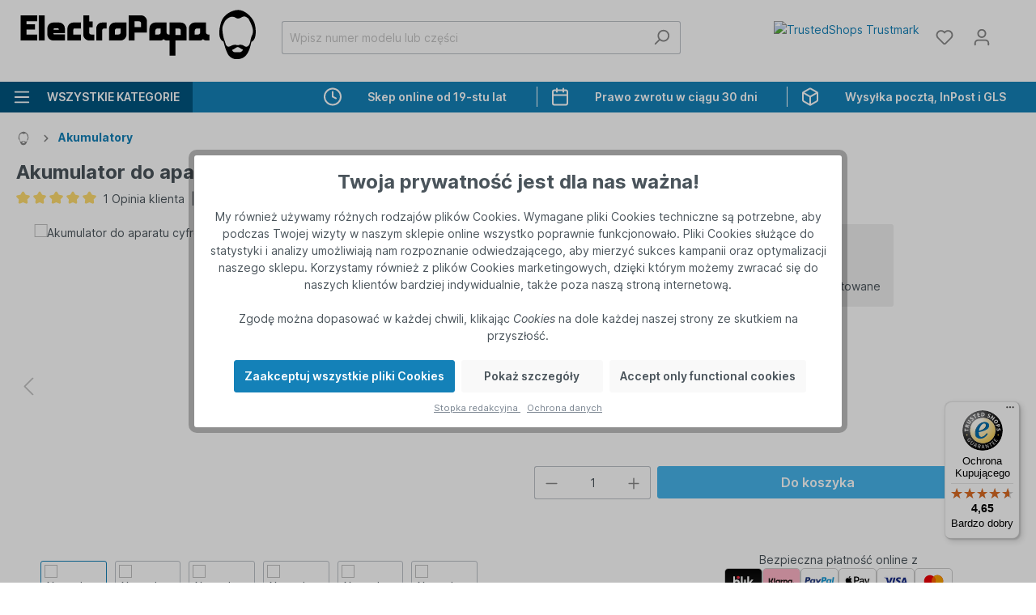

--- FILE ---
content_type: text/html; charset=UTF-8
request_url: https://electropapa.com/pl/akumulator-do-aparatu-cyfrowego-zamiennik-canon-nb-8l-600-mah-3-6-v-li-ion-800101657
body_size: 50918
content:

<!DOCTYPE html>

<html lang="pl-PL"
      itemscope="itemscope"
      >

                            
    <head>
                            
                                    <meta charset="utf-8">
            
                            <meta name="viewport"
                      content="width=device-width, initial-scale=1, shrink-to-fit=no">
            
                            <meta name="author"
                      content="">
                <meta name="robots"
                      content="index,follow">
                <meta name="revisit-after"
                      content="15 days">
                <meta name="keywords"
                      content="">
                <meta name="description"
                      content="Przeznaczony do Canon PowerShot A2200 i in. | 600mAh | 3,6V | Li-Ion | 2,16Wh | Wysokiej jakości zamiennik akumulatora">
            
                    
                        <meta property="og:type" content="product"/>
        
                    <meta property="og:site_name" content="Electropapa"/>
        
                    <meta property="og:url" content="https://electropapa.com/pl/akumulator-do-aparatu-cyfrowego-zamiennik-canon-nb-8l-600-mah-3-6-v-li-ion-800101657"/>
        
                                    <meta property="og:title" content="Akumulator do aparatu cyfrowego zamiennik Canon NB-8L - 600 mAh 3,6 V Li-Ion | 800101657"/>
                    
                                    <meta property="og:description" content="Przeznaczony do Canon PowerShot A2200 i in. | 600mAh | 3,6V | Li-Ion | 2,16Wh | Wysokiej jakości zamiennik akumulatora"/>
                    
                                    <meta property="og:image" content="https://electropapa.com/media/c3/7d/07/1747974676/366d305d74e3ba5df7bfc9382248e535.jpg"/>
                    
                                    <meta property="product:brand" content="vhbw"/>
                    
                                
            <meta property="product:price:amount"
                  content="32.01"/>
            <meta property="product:price:currency"
                  content="PLN"/>
        
                    <meta property="product:product_link" content="https://electropapa.com/pl/akumulator-do-aparatu-cyfrowego-zamiennik-canon-nb-8l-600-mah-3-6-v-li-ion-800101657"/>
        
                    <meta name="twitter:card" content="product"/>
        
                    <meta name="twitter:site" content="Electropapa"/>
        
                                    <meta property="twitter:title" content="Akumulator do aparatu cyfrowego zamiennik Canon NB-8L - 600 mAh 3,6 V Li-Ion | 800101657"/>
                    
                                    <meta property="twitter:description" content="Przeznaczony do Canon PowerShot A2200 i in. | 600mAh | 3,6V | Li-Ion | 2,16Wh | Wysokiej jakości zamiennik akumulatora"/>
                    
                                    <meta property="twitter:image" content="https://electropapa.com/media/c3/7d/07/1747974676/366d305d74e3ba5df7bfc9382248e535.jpg"/>
                        
                            <meta 
                      content="Electropapa">
                <meta 
                      content="">
                <meta 
                      content="true">
                <meta 
                      content="https://electropapa.com/media/4e/be/51/1709033850/electropapa_logo.svg">
            
                                <link rel="alternate" hreflang="fr" href="https://electropapa.com/fr/batterie-remplace-canon-nb-8l-pour-appareil-photo-canon-600mah-3-6v-li-ion-800101657">
                            <link rel="alternate" hreflang="de" href="https://electropapa.com/de/kamera-akku-als-ersatz-fuer-canon-nb-8l-600mah-3-6v-li-ion-800101657">
                            <link rel="alternate" hreflang="en" href="https://electropapa.com/en/battery-replaces-canon-nb-8l-600mah-36v-li-ion-800101657">
                    <link rel="alternate" hreflang="x-default" href="https://electropapa.com/en/battery-replaces-canon-nb-8l-600mah-36v-li-ion-800101657">
                            <link rel="alternate" hreflang="it" href="https://electropapa.com/it/batteria-sostituisce-canon-nb-8l-per-fotocamera-600mah-3-6v-li-ion-800101657">
                            <link rel="alternate" hreflang="pl" href="https://electropapa.com/pl/akumulator-do-aparatu-cyfrowego-zamiennik-canon-nb-8l-600-mah-3-6-v-li-ion-800101657">
                            <link rel="alternate" hreflang="es" href="https://electropapa.com/es/bateria-reemplaza-canon-nb-8l-para-camara-600-mah-3-6-v-li-ion-800101657">
                        <link rel="dns-prefetch" href="//static.hotjar.com">
<link rel="preconnect" href="https://static.hotjar.com" crossorigin>
<link rel="dns-prefetch" href="//cdn-4.convertexperiments.com">
<link rel="preconnect" href="https://cdn-4.convertexperiments.com" crossorigin>
<link rel="dns-prefetch" href="//cdn1.profitmetrics.io">
<link rel="preconnect" href="https://cdn1.profitmetrics.io" crossorigin>
<link rel="dns-prefetch" href="//challenges.cloudflare.com">
<link rel="preconnect" href="https://challenges.cloudflare.com" crossorigin>
<link rel="dns-prefetch" href="//integrations.etrusted.com">
<link rel="preconnect" href="https://integrations.etrusted.com" crossorigin>
<link rel="dns-prefetch" href="//widgets.trustedshops.com">
<link rel="preconnect" href="https://widgets.trustedshops.com" crossorigin>
<link rel="dns-prefetch" href="//static-eu.payments-amazon.com">
<link rel="preconnect" href="https://static-eu.payments-amazon.com" crossorigin>
<link rel="dns-prefetch" href="//www.paypal.com">
<link rel="preconnect" href="https://www.paypal.com" crossorigin>
<link rel="dns-prefetch" href="//www.googletagmanager.com">
<link rel="preconnect" href="https://www.googletagmanager.com" crossorigin>
            

                
                    <script type="application/ld+json">
            [{"@context":"https:\/\/schema.org\/","@type":"Product","name":"Akumulator do aparatu cyfrowego zamiennik Canon NB-8L - 600 mAh 3,6 V Li-Ion","description":"<strong>Kompatybilny akumulator zamienny do Twojego aparatu fotograficznego Canon<\/strong>\n<ul>\n<li>Wysokiej jako\u015bci <strong>bateria do aparatu Canon<\/strong> z najlepszym stosunkiem ceny do jako\u015bci<\/li>\n<li>Niezawodna funkcjonalno\u015b\u0107 i pe\u0142na kompatybilno\u015b\u0107 z Twoim aparatem cyfrowym<\/li>\n\n<li>Precyzyjne wykonanie dla bezproblemowego monta\u017cu w posiadanym urz\u0105dzeniu<\/li>\n<li>CE & RoHs - spe\u0142nia wszystkie wymogi bezpiecze\u0144stwa eksploatacji<\/li>\n<li>Bez efektu pami\u0119ci<\/li>\n<\/ul>\n<strong>Nowoczesne ogniwa litowo-jonowe dla optymalnej wydajno\u015bci urz\u0105dzenia<\/strong><p>\n\n \nAkumulatory litowo-jonowe (Li-Ion) odznaczaj\u0105 si\u0119 du\u017c\u0105 g\u0119sto\u015bci\u0105 energii i zaliczaj\u0105 si\u0119 do najwydajniejszych akumulator\u00f3w. W por\u00f3wnaniu z akumulatorami niklowo-wodorkowymi, wyr\u00f3\u017cniaj\u0105 si\u0119 niskim poziomem samoroz\u0142adowania. Cechuje je r\u00f3wnie\u017c brak efektu pami\u0119ci. S\u0105 ma\u0142o wymagaj\u0105ce pod wzgl\u0119dem konserwacji, poniewa\u017c nie potrzebuj\u0105 regularnego roz\u0142adowywania. Akumulatory Li-Ion posiadaj\u0105 d\u0142ug\u0105 \u017cywotno\u015b\u0107 przy prawid\u0142owym sk\u0142adowaniu. Wynika to z ich trwa\u0142o\u015bci oraz du\u017cej ilo\u015bci mo\u017cliwych cykli \u0142adowania. Akumulatory litowo-jonowe znajduj\u0105 zastosowanie w urz\u0105dzeniach mobilnych z du\u017cym zapotrzebowaniem na energi\u0119, jak np. smartfony, notebooki, aparaty lub elektronarz\u0119dzia. Stosowane s\u0105 r\u00f3wnie\u017c w modelach zdalnie sterowanych (RC) oraz w fotowoltaice.\n\n<\/p>\n\n","sku":"800101657","mpn":"800101657","brand":{"@type":"Brand","name":"vhbw"},"image":["https:\/\/electropapa.com\/media\/c3\/7d\/07\/1747974676\/366d305d74e3ba5df7bfc9382248e535.jpg","https:\/\/electropapa.com\/media\/4a\/fa\/8d\/1747974677\/bbe91d103c91da2d589b322270a4a354.jpg","https:\/\/electropapa.com\/media\/35\/0b\/9c\/1747974677\/7e2e3532532fe66290de80ef0e01027f.jpg","https:\/\/electropapa.com\/media\/05\/fd\/aa\/1747974678\/9d1dc5c08b77238e3c4fe84c15a384cb.jpg","https:\/\/electropapa.com\/media\/74\/6f\/03\/1747974678\/b023e9c0f55c11ed84ad8fe30f4b77d4.jpg","https:\/\/electropapa.com\/media\/d9\/3b\/9f\/1747974679\/3265957a0bc282825c46b43b1d7d07d4.jpg","https:\/\/electropapa.com\/media\/5c\/32\/7c\/1747974679\/5f0ab196475e919fcf167dbb0ad8160e.jpg","https:\/\/electropapa.com\/media\/d7\/64\/14\/1747974680\/5120a9599d0ba507dd434e300980aea4.jpg","https:\/\/electropapa.com\/media\/49\/2d\/46\/1747974680\/5c735684d7f3e008d1a9aa8e252996de.jpg"],"offers":[{"@type":"Offer","availability":"https:\/\/schema.org\/InStock","itemCondition":"https:\/\/schema.org\/NewCondition","priceCurrency":"PLN","priceValidUntil":"2026-01-19","price":32.01,"hasMerchantReturnPolicy":{"@type":"https:\/\/schema.org\/MerchantReturnPolicy","applicableCountry":["EU","UK","CH"],"returnPolicyCategory":"https:\/\/schema.org\/MerchantReturnFiniteReturnWindow","returnMethod":"https:\/\/schema.org\/ReturnByMail","merchantReturnDays":"30"},"shippingDetails":[{"@type":"https:\/\/schema.org\/OfferShippingDetails","shippingDestination":{"@type":"DefinedRegion","addressCountry":"DE"},"deliveryTime":{"@type":"ShippingDeliveryTime","handlingTime":{"@type":"QuantitativeValue","minValue":0,"maxValue":1,"unitCode":"DAY"},"transitTime":{"@type":"QuantitativeValue","minValue":1,"maxValue":3,"unitCode":"DAY"}},"shippingRate":{"@type":"MonetaryAmount","value":"0.00","currency":"EUR"}},{"@type":"https:\/\/schema.org\/OfferShippingDetails","shippingDestination":{"@type":"DefinedRegion","name":"EuropeanUnion","addressCountry":{"@type":"Country","name":"EU"}},"deliveryTime":{"@type":"ShippingDeliveryTime","handlingTime":{"@type":"QuantitativeValue","minValue":0,"maxValue":1,"unitCode":"DAY"},"transitTime":{"@type":"QuantitativeValue","minValue":3,"maxValue":7,"unitCode":"DAY"}},"shippingRate":{"@type":"MonetaryAmount","minValue":"0.00","maxValue":"20.00","currency":"EUR"}},{"@type":"https:\/\/schema.org\/OfferShippingDetails","shippingDestination":{"@type":"DefinedRegion","addressCountry":"CH"},"deliveryTime":{"@type":"ShippingDeliveryTime","handlingTime":{"@type":"QuantitativeValue","minValue":0,"maxValue":1,"unitCode":"DAY"},"transitTime":{"@type":"QuantitativeValue","minValue":2,"maxValue":5,"unitCode":"DAY"}},"shippingRate":{"@type":"MonetaryAmount","minValue":"3.90","maxValue":"7.90","currency":"EUR"}},{"@type":"https:\/\/schema.org\/OfferShippingDetails","shippingDestination":{"@type":"DefinedRegion","addressCountry":"UK"},"deliveryTime":{"@type":"ShippingDeliveryTime","handlingTime":{"@type":"QuantitativeValue","minValue":0,"maxValue":1,"unitCode":"DAY"},"transitTime":{"@type":"QuantitativeValue","minValue":5,"maxValue":7,"unitCode":"DAY"}},"shippingRate":{"@type":"MonetaryAmount","minValue":"2.50","maxValue":"13.90","currency":"EUR"}}]}],"review":[{"@type":"Review","reviewRating":{"@type":"Rating","ratingValue":5.0,"bestRating":"5"},"datePublished":"2023-07-18T00:00:00","name":"Reviewed at Trusted Shops","description":"Super Service gerne wieder","author":{"@type":"Person","name":"Customer"}}],"aggregateRating":{"@type":"AggregateRating","ratingValue":5.0,"bestRating":"5","ratingCount":1},"additionalProperty":[{"@type":"PropertyValue","name":"Marka","value":"vhbw"},{"@type":"PropertyValue","name":"Materia\u0142","value":"plastik \/ metal"},{"@type":"PropertyValue","name":"Waga","value":"16 g"},{"@type":"PropertyValue","name":"Wymiary (d\u0142. x szer. x wys.)","value":"4 x 3,4 x 0,5 cm"},{"@type":"PropertyValue","name":"Szeroko\u015b\u0107","value":"3,4 cm"},{"@type":"PropertyValue","name":"Technologia","value":"Li-Ion - brak efektu pami\u0119ci"},{"@type":"PropertyValue","name":"Pojemno\u015b\u0107","value":"600 mAh"},{"@type":"PropertyValue","name":"Napi\u0119cie","value":"3,6 V"},{"@type":"PropertyValue","name":"Moc znamionowa","value":"2,16 Wh"},{"@type":"PropertyValue","name":"Liczba ogniw","value":"1"},{"@type":"PropertyValue","name":"Zawarto\u015b\u0107 zestawu","value":"1x akumulator"}],"isAccessoryOrSparePartFor":[{"@type":"Product","name":"Canon PowerShot A2200"},{"@type":"Product","name":"Canon PowerShot A3000 IS"},{"@type":"Product","name":"Canon PowerShot A3100 IS"},{"@type":"Product","name":"Canon PowerShot A3150 IS"},{"@type":"Product","name":"Canon PowerShot A3200 IS"},{"@type":"Product","name":"Canon PowerShot A3300 IS"},{"@type":"Product","name":"Canon PowerShot A3350 IS"},{"@type":"Product","name":"Canon NB-8L"}]},{"@context":"https:\/\/schema.org","@type":"BreadcrumbList","itemListElement":[{"@type":"ListItem","position":1,"name":"Akumulatory","item":"https:\/\/electropapa.com\/pl\/akumulatory"}]},{"@context":"https:\/\/schema.org","@type":"WebSite","url":"https:\/\/electropapa.com\/pl\/","name":"Electropapa","potentialAction":{"@type":"SearchAction","target":{"@type":"EntryPoint","urlTemplate":"https:\/\/electropapa.com\/pl\/search?search={search_term_string}"},"query-input":"required name=search_term_string"}},{"@context":"https:\/\/schema.org","@type":"WebPage","inLanguage":"pl"}]
        </script>
            


                        <!-- Begin eTrusted bootstrap tag -->
            <script src="https://integrations.etrusted.com/applications/widget.js/v2" defer async></script>
            <!-- End eTrusted bootstrap tag -->
            
                
                
                                

                
                            <script>
            if(navigator.userAgent.indexOf('iPhone') > -1 ){
                document.querySelector("[name=viewport]").setAttribute("content","width=device-width, initial-scale=1, shrink-to-fit=no, maximum-scale=1");
            }
        </script>
    
                    <link rel="shortcut icon"
                  href="https://electropapa.com/media/09/56/39/1709033859/ep_black_16x16.ico">
        
            <link rel="apple-touch-icon" href="/apple-touch-icon.png">

        <link rel="canonical" href="https://electropapa.com/pl/akumulator-do-aparatu-cyfrowego-zamiennik-canon-nb-8l-600-mah-3-6-v-li-ion-800101657">
                    <title>Akumulator do aparatu cyfrowego zamiennik Canon NB-8L - 600 mAh 3,6 V Li-Ion | 800101657</title>
    
                                                                        <link rel="stylesheet"
                      href="https://electropapa.com/theme/4247c07c5939086195b0310994885265/css/all.css?1768306167">
                                    
                        <script>
        window.features = {"V6_5_0_0":true,"v6.5.0.0":true,"V6_6_0_0":false,"v6.6.0.0":false,"V6_7_0_0":false,"v6.7.0.0":false,"VUE3":false,"vue3":false,"JOIN_FILTER":false,"join.filter":false,"MEDIA_PATH":false,"media.path":false,"ES_MULTILINGUAL_INDEX":true,"es.multilingual.index":true,"STOCK_HANDLING":false,"stock.handling":false,"ASYNC_THEME_COMPILATION":false,"async.theme.compilation":false,"FEATURE_SWAGCMSEXTENSIONS_1":true,"feature.swagcmsextensions.1":true,"FEATURE_SWAGCMSEXTENSIONS_2":true,"feature.swagcmsextensions.2":true,"FEATURE_SWAGCMSEXTENSIONS_8":true,"feature.swagcmsextensions.8":true,"FEATURE_SWAGCMSEXTENSIONS_63":true,"feature.swagcmsextensions.63":true};
    </script>
        
                                                    
        

    <!-- Shopware Analytics -->
    <script>
        window.shopwareAnalytics = {
            trackingId: '',
            merchantConsent: true,
            debug: false,
            storefrontController: 'Product',
            storefrontAction: 'index',
            storefrontRoute: 'frontend.detail.page',
            storefrontCmsPageType:  null ,
        };
    </script>
    <!-- End Shopware Analytics -->
        

    
                                            <script                     type="text/javascript">
                window.ga4CustomUrl = '';
            </script>
            
                                                                                        
    
                                                                                                <script                         type="text/javascript">
                    window.ga4RemarketingEnabled = false;
                    window.googleAnalyticsEnabled = false;
                    window.googleAdsEnabled = false;
                    window.ga4AdvancedAdsEnabled = false;
                    window.ga4Enabled = false;
                    window.googleTagEnabled = false;


                                        window.ga4CookieConfig = 'acris';
                    
                                        window.ga4cookieListener = false;
                                                            window.generateLeadValue = '1';
                                        window.ga4Currency = 'PLN';
                                        window.transationIdMethod = "trueOrderId";
                                    </script>
                                                            <script                             type="text/javascript">
                        window.ga4TagId = 'GTM-WWCL9WG';
                        window.dataLayer = window.dataLayer || [];
                        window.googleTagEnabled = true;
                        window.ga4Enabled = true;
                        window.ga4controllerName = 'product';
                        window.ga4controllerAction = 'index';
                        window.ga4activeNavigationId = '43bf00183eb747ad82bee89f9adadb98';
                        window.ga4activeNavigationName = 'Akumulatory';
                        window.ga4affiliation = 'Electropapa';
                        window.ga4salesChannelName = 'Electropapa';
                        window.ga4salesChannelId = '84d5d11e96224d2da34fd079a6c36ce0';
                                                window.ga4enableUserId = true;
                                                                        window.ga4upCoupon = false;
                                                                        window.ga4gpCoupon = false;
                        

                    </script>
                                                                            <script                             type="text/javascript">
                        window.googleAnalyticsEnabled = true;
                    </script>
                                    

                                    <script                         type="text/javascript">
                    window.ga4UserLoggedIn = false;
                    if (localStorage.getItem("loginSent")) localStorage.removeItem("loginSent")
                </script>
            
                            <script                         type="text/javascript">
                                        window.ga4RemarketingEnabled = true;
                                        window.googleAdsEnabled = true;
                                        window.ga4AdvancedAdsEnabled = true;
                                                            window.adsValueNetto = false;
                                                            window.transationIdMethod = "trueOrderId";
                                    </script>

                                                        <script                     type="text/javascript">
                if (window.googleAdsEnabled !== true && window.googleAnalyticsEnabled !== true) {
                    window.ga4Enabled = false;
                }
            </script>
            
                
                        <script                     type="text/javascript">
                window.ga4Product = {};
            </script>
                                                    
                                
                                                    
                                                                        
                
                
                                                    
                                                    
                    <script             type="text/javascript">
        window.ga4Product['00786d1a3e5ec57549b465e7bc230aaa'] = {
            item_brand: 'vhbw',
            item_name: 'Akumulator do aparatu cyfrowego zamiennik Canon NB-8L - 600 mAh 3,6 V Li-Ion',
            item_id: '800101657',
            currency: 'PLN',
            item_variant: '',
            price: '32.01',
            extra: {
                minPurchase: '1',
                shopware_id: '00786d1a3e5ec57549b465e7bc230aaa',
                realPrice: '32.01',
                item_startPrice: '32.01',
                item_hasGraduatedPrice: '',
                taxRate: '19',
                cheapest: '32.01',
            }
        };
                window.ga4Product['00786d1a3e5ec57549b465e7bc230aaa']['item_list_id'] = 'product';
        window.ga4Product['00786d1a3e5ec57549b465e7bc230aaa']['item_list_name'] = 'product';
                    </script>
                        
    
            
                            
    

                                
            

    
                        
            <script>
            window.zeobvContextToken = "UuSPnrLxUGtIXDvxLOZLp4sJjZFleQBd";
            window.zeobvAccessToken = "SWSCT3ZMU290EHDEQW0YEJNQSQ";
        </script>
    

                                                                                        
                                                                                                        
                                                                                                        
                                                                                                        
                                                                                                        
                                                                                                        
                                                                                                        
                                                                                                        
                                                                                                        
                                                                                                        
                                                                                                        
                                                                                                        
                                                                                                        
                                                                                                        
                                                                                                        
                                                                                                        
                                                                                                        
                                                                                                        
                                                                                                        
                                                                                                        
                                                                                                        
                                                                                                                                                        
                                                                                                        
                                                                                                        
                                                                                                                                                        
                                                                                                        
                                                                                                        
                                                                                                                                                        
                                                                                                        
                                                                                                        
                                                                                                        
                                                                                                        
                                                                                                        
                                                                                                                                                        
                                                                                                                                                        
                                                                                                        
                                                                                                        
                                                                                    
                                    <script>
                    window.useDefaultCookieConsent = true;
                </script>
                    
                                                    <script>
                window.activeNavigationId = '43bf00183eb747ad82bee89f9adadb98';
                window.router = {
                    'frontend.cart.offcanvas': '/pl/checkout/offcanvas',
                    'frontend.cookie.offcanvas': '/pl/cookie/offcanvas',
                    'frontend.checkout.finish.page': '/pl/checkout/finish',
                    'frontend.checkout.info': '/pl/widgets/checkout/info',
                    'frontend.menu.offcanvas': '/pl/widgets/menu/offcanvas',
                    'frontend.cms.page': '/pl/widgets/cms',
                    'frontend.cms.navigation.page': '/pl/widgets/cms/navigation',
                    'frontend.account.addressbook': '/pl/widgets/account/address-book',
                    'frontend.country.country-data': '/pl/country/country-state-data',
                    'frontend.app-system.generate-token': '/pl/app-system/Placeholder/generate-token',
                    };
                window.salesChannelId = '84d5d11e96224d2da34fd079a6c36ce0';
            </script>
        

        
    <script>
        window.router['widgets.swag.cmsExtensions.quickview'] = '/pl/swag/cms-extensions/quickview';
        window.router['widgets.swag.cmsExtensions.quickview.variant'] = '/pl/swag/cms-extensions/quickview/variant';
    </script>

    <script>
        window.dropdownAjaxUrl = '/pl/widgets/account-dropdown';
    </script>

    <script>
        window.router['frontend.store.profitmetrics.tracking'] = 'https://electropapa.com/pl/profitmetrics/tracking';
    </script>


    <script>
        window.router['frontend.shopware_analytics.customer.data'] = '/pl/storefront/script/shopware-analytics-customer'
    </script>


    <script>
        window.router['frontend.product.review.translate'] = '/pl/translate-review';
    </script>

                                <script>
                
                window.breakpoints = {"xs":0,"sm":576,"md":768,"lg":992,"xl":1200};
            </script>
        
                                    <script>
                    window.customerLoggedInState = 0;

                    window.wishlistEnabled = 1;
                </script>
                    
                        
                            <script>
                window.themeAssetsPublicPath = 'https://electropapa.com/theme/68a13c19c4f9450ca7733d9eab2412d0/assets/';
            </script>
        
                                                                                                    <script type="text/javascript" src="https://electropapa.com/theme/4247c07c5939086195b0310994885265/js/all.js?1768306167" defer></script>
                                                        

    
    
        </head>

    <body class="is-ctl-product is-act-index">

                
        
    
                                                                                            
                                                                                                        
                                                                                                        
                                                                                                        
                                                                                                        
                                                                                                        
                                                                                                        
                                                                                                        
                                                                                                        
                                                                                                        
                                                                                                        
                                                                                                        
                                                                                                        
                                                                                                        
                                                                                                        
                                                                                                        
                                                                                                        
                                                                                                        
                                                                                                        
                                                                                                        
                                                                                                        
                                                                                                                                                        
                                                                                                        
                                                                                                        
                                                                                                                                                        
                                                                                                        
                                                                                                        
                                                                                                                                                        
                                                                                                        
                                                                                                        
                                                                                                        
                                                                                                        
                                                                                                        
                                                                                                                                                        
                                                                                                                                                        
                                                                                                        
                                                                                                        
                                                                                    
                <noscript class="noscript-main">
                
    <div role="alert"
         class="alert alert-info alert-has-icon">
                                                                        
                                                    <span class="icon icon-info">
                        <svg xmlns="http://www.w3.org/2000/svg" xmlns:xlink="http://www.w3.org/1999/xlink" width="24" height="24" viewBox="0 0 24 24"><defs><path d="M12 7c.5523 0 1 .4477 1 1s-.4477 1-1 1-1-.4477-1-1 .4477-1 1-1zm1 9c0 .5523-.4477 1-1 1s-1-.4477-1-1v-5c0-.5523.4477-1 1-1s1 .4477 1 1v5zm11-4c0 6.6274-5.3726 12-12 12S0 18.6274 0 12 5.3726 0 12 0s12 5.3726 12 12zM12 2C6.4772 2 2 6.4772 2 12s4.4772 10 10 10 10-4.4772 10-10S17.5228 2 12 2z" id="icons-default-info" /></defs><use xlink:href="#icons-default-info" fill="#758CA3" fill-rule="evenodd" /></svg>
        </span>                                                    
                                    
                    <div class="alert-content-container">
                                                    
                                    <div class="alert-content">
                                                    Aby móc w pełnym zakresie korzystać z naszego sklepu, zalecamy włączenie obsługi JavaScript w przeglądarce.
                                            </div>
                
                                                                </div>
            </div>
            </noscript>
        


        
    
    
                <header class="header-main">
                                    <div class="container">
                                
            <div class="row align-items-center header-row">
                <div class="col-6 col-sm-12 col-lg-auto header-logo-col">
            <div class="header-logo-main">
                    <a class="header-logo-main-link"
               href="/pl/"
               title="Przejdź do strony głównej">
                                    <picture class="header-logo-picture">
                                                                                
                                                                            
                                                                                    <img src="https://electropapa.com/media/4e/be/51/1709033850/electropapa_logo.svg"
                                     alt="Przejdź do strony głównej"
                                     class="img-fluid header-logo-main-img">
                                                                        </picture>
                            </a>
            </div>
    </div>

                            <div class="col-12 order-2 col-sm order-sm-1 header-search-col">
                    <div class="row">
                        <div class="col-sm-auto d-none d-sm-block d-lg-none">
                                                            <div class="nav-main-toggle">
                                                                            <button
                                            class="btn nav-main-toggle-btn header-actions-btn"
                                            type="button"
                                                                                                                                        data-offcanvas-menu="true"
                                                                                        aria-label="Menu"
                                        >
                                                <span class="nav-burger-button">
        <span class="icon icon-stack">
                        <svg xmlns="http://www.w3.org/2000/svg" xmlns:xlink="http://www.w3.org/1999/xlink" width="24" height="24" viewBox="0 0 24 24"><defs><path d="M3 13c-.5523 0-1-.4477-1-1s.4477-1 1-1h18c.5523 0 1 .4477 1 1s-.4477 1-1 1H3zm0-7c-.5523 0-1-.4477-1-1s.4477-1 1-1h18c.5523 0 1 .4477 1 1s-.4477 1-1 1H3zm0 14c-.5523 0-1-.4477-1-1s.4477-1 1-1h18c.5523 0 1 .4477 1 1s-.4477 1-1 1H3z" id="icons-default-stack" /></defs><use xlink:href="#icons-default-stack" fill="#758CA3" fill-rule="evenodd" /></svg>
        </span>        <span class="label">Menu</span>
    </span>
                                        </button>
                                                                    </div>
                                                    </div>
                        <div class="col">
                            
    
        
    <div class="collapse"
         id="searchCollapse">
        <div class="header-search e-header-search">
            <form action="/pl/search"
                  method="get"
                  data-search-form="true"
                  data-search-widget-options='{&quot;searchWidgetMinChars&quot;:3}'
                  data-url="/pl/suggest?search="
                  data-search-widget-options='{&quot;suggestAutocompleteType&quot;:&quot;query-completion&quot;}'
                   data-elio-data-discovery-history-options='{&quot;channel&quot;:&quot;84d5d11e96224d2da34fd079a6c36ce0&quot;,&quot;searchPageUrl&quot;:&quot;\/pl\/search?search=&quot;}'                   data-minimum-highlight-characters=3                  class="header-search-form e-header-search-form e-search-history">
                                                                                <div class="input-group">
                                    
    
                                            <input type="search"
                                       name="search"
                                       class="form-control header-search-input"
                                       autocomplete="off"
                                       autocapitalize="off"
                                       placeholder="Wpisz numer modelu lub części"
                                       aria-label="Wpisz numer modelu lub części"
                                       value=""
                                >
                            
    
    
                                                            <button type="submit"
                                        class="btn header-search-btn"
                                        aria-label="Szukaj">
                                    <span class="header-search-icon">
                                        <span class="icon icon-search">
                        <svg xmlns="http://www.w3.org/2000/svg" xmlns:xlink="http://www.w3.org/1999/xlink" width="24" height="24" viewBox="0 0 24 24"><defs><path d="M10.0944 16.3199 4.707 21.707c-.3905.3905-1.0237.3905-1.4142 0-.3905-.3905-.3905-1.0237 0-1.4142L8.68 14.9056C7.6271 13.551 7 11.8487 7 10c0-4.4183 3.5817-8 8-8s8 3.5817 8 8-3.5817 8-8 8c-1.8487 0-3.551-.627-4.9056-1.6801zM15 16c3.3137 0 6-2.6863 6-6s-2.6863-6-6-6-6 2.6863-6 6 2.6863 6 6 6z" id="icons-default-search" /></defs><use xlink:href="#icons-default-search" fill="#758CA3" fill-rule="evenodd" /></svg>
        </span>                                    </span>
                                </button>
                                                    </div>
                    

                    <div class="e-autocomplete text-truncate"></div>
                
                    <div class="e-autocomplete text-truncate"></div>
                            </form>
        </div>
    </div>
                        </div>
                    </div>
                </div>
            
                <div class="col-12 order-1 col-sm-auto order-sm-2 header-actions-col">
        <div class="row g-0">
                                                        <div class="col d-sm-none">
                                <div class="menu-button">
                                                                            <button
                                            class="btn nav-main-toggle-btn header-actions-btn"
                                            type="button"
                                                                                                                                        data-offcanvas-menu="true"
                                                                                        aria-label="Menu"
                                        >
                                                <span class="nav-burger-button">
        <span class="icon icon-stack">
                        <svg xmlns="http://www.w3.org/2000/svg" xmlns:xlink="http://www.w3.org/1999/xlink" width="24" height="24" viewBox="0 0 24 24"><use xlink:href="#icons-default-stack" fill="#758CA3" fill-rule="evenodd" /></svg>
        </span>        <span class="label">Menu</span>
    </span>
                                        </button>
                                                                    </div>
                            </div>
                        
            
                                                            <div class="col-auto d-sm-none">
                                <div class="search-toggle">
                                    <button class="btn header-actions-btn search-toggle-btn js-search-toggle-btn collapsed"
                                            type="button"
                                            data-bs-toggle="collapse"
                                            data-bs-target="#searchCollapse"
                                            aria-expanded="false"
                                            aria-controls="searchCollapse"
                                            aria-label="Szukaj">
                                        <span class="icon icon-search">
                        <svg xmlns="http://www.w3.org/2000/svg" xmlns:xlink="http://www.w3.org/1999/xlink" width="24" height="24" viewBox="0 0 24 24"><use xlink:href="#icons-default-search" fill="#758CA3" fill-rule="evenodd" /></svg>
        </span>                                    </button>
                                </div>
                            </div>
                        

            
    <div class="col-auto d-none d-sm-block">        <div class="trustedshops-trustmark">
            <a href="https://www.trustedshops.com/shop/certificate.php?shop_id=X1A4F7A590DC11E3F12017AC982C13E07" target="_blank" rel="nofollow">
                <img src="https://electropapa.com/bundles/electropapatrustedshopsextension/assets/images/trusted_shops_trustmark.svg?1768306434"
                     width="48" height="48" alt="TrustedShops Trustmark" aria-label="TrustedShops Trustmark">
            </a>
        </div>
    </div>    
            
                                                                                <div class="col-auto">
                                    <div class="header-wishlist">
                                        <a class="btn header-wishlist-btn header-actions-btn"
                                           href="/pl/wishlist"
                                           title="Lista życzeń"
                                           aria-label="Lista życzeń">
                                                
            <span class="header-wishlist-icon">
            <span class="icon icon-heart">
                        <svg xmlns="http://www.w3.org/2000/svg" xmlns:xlink="http://www.w3.org/1999/xlink" width="24" height="24" viewBox="0 0 24 24"><defs><path d="M20.0139 12.2998c1.8224-1.8224 1.8224-4.7772 0-6.5996-1.8225-1.8225-4.7772-1.8225-6.5997 0L12 7.1144l-1.4142-1.4142c-1.8225-1.8225-4.7772-1.8225-6.5997 0-1.8224 1.8224-1.8224 4.7772 0 6.5996l7.519 7.519a.7.7 0 0 0 .9899 0l7.5189-7.519zm1.4142 1.4142-7.519 7.519c-1.0543 1.0544-2.7639 1.0544-3.8183 0L2.572 13.714c-2.6035-2.6035-2.6035-6.8245 0-9.428 2.6035-2.6035 6.8246-2.6035 9.4281 0 2.6035-2.6035 6.8246-2.6035 9.428 0 2.6036 2.6035 2.6036 6.8245 0 9.428z" id="icons-default-heart" /></defs><use xlink:href="#icons-default-heart" fill="#758CA3" fill-rule="evenodd" /></svg>
        </span>        </span>
    
    
    
    <span class="badge bg-primary header-wishlist-badge"
          id="wishlist-basket"
          data-wishlist-storage="true"
          data-wishlist-storage-options="{&quot;listPath&quot;:&quot;\/pl\/wishlist\/list&quot;,&quot;mergePath&quot;:&quot;\/pl\/wishlist\/merge&quot;,&quot;pageletPath&quot;:&quot;\/pl\/wishlist\/merge\/pagelet&quot;}"
          data-wishlist-widget="true"
          data-wishlist-widget-options="{&quot;showCounter&quot;:true}"
    ></span>
                                        </a>
                                    </div>
                                </div>
                            
                            
                                                        <div class="col-auto">
                                <div class="account-menu">
                                        <div class="dropdown">
            <button class="btn account-menu-btn header-actions-btn"
            type="button"
            id="accountWidget"
            data-off-canvas-account-menu="true"
            data-offcanvas-account-menu="true"
            data-account-dropdown-ajax="true"
            data-bs-toggle="dropdown"
    aria-haspopup="true"
    aria-expanded="false"
    aria-label="Twoje konto"
    title="Twoje konto">
    <span class="icon icon-avatar">
                        <svg xmlns="http://www.w3.org/2000/svg" xmlns:xlink="http://www.w3.org/1999/xlink" width="24" height="24" viewBox="0 0 24 24"><defs><path d="M12 3C9.7909 3 8 4.7909 8 7c0 2.2091 1.7909 4 4 4 2.2091 0 4-1.7909 4-4 0-2.2091-1.7909-4-4-4zm0-2c3.3137 0 6 2.6863 6 6s-2.6863 6-6 6-6-2.6863-6-6 2.6863-6 6-6zM4 22.099c0 .5523-.4477 1-1 1s-1-.4477-1-1V20c0-2.7614 2.2386-5 5-5h10.0007c2.7614 0 5 2.2386 5 5v2.099c0 .5523-.4477 1-1 1s-1-.4477-1-1V20c0-1.6569-1.3431-3-3-3H7c-1.6569 0-3 1.3431-3 3v2.099z" id="icons-default-avatar" /></defs><use xlink:href="#icons-default-avatar" fill="#758CA3" fill-rule="evenodd" /></svg>
        </span>    </button>

            <div class="dropdown-menu dropdown-menu-right account-menu-dropdown js-account-menu-dropdown"
         aria-labelledby="accountWidget">
    </div>
    </div>
                                </div>
                            </div>
                        
            
                                                       <div class="col-auto">
                                <div
                                    class="header-cart"
                                                                                                                data-offcanvas-cart="true"
                                                                    >
                                    <a class="btn header-cart-btn header-actions-btn"
                                       href="/pl/checkout/cart"
                                       data-cart-widget="true"
                                       title="Koszyk"
                                       aria-label="Koszyk">
                                            <span class="header-cart-icon">
        <span class="icon icon-bag">
                        <svg xmlns="http://www.w3.org/2000/svg" xmlns:xlink="http://www.w3.org/1999/xlink" width="24" height="24" viewBox="0 0 24 24"><defs><path d="M5.892 3c.5523 0 1 .4477 1 1s-.4477 1-1 1H3.7895a1 1 0 0 0-.9986.9475l-.7895 15c-.029.5515.3946 1.0221.9987 1.0525h17.8102c.5523 0 1-.4477.9986-1.0525l-.7895-15A1 1 0 0 0 20.0208 5H17.892c-.5523 0-1-.4477-1-1s.4477-1 1-1h2.1288c1.5956 0 2.912 1.249 2.9959 2.8423l.7894 15c.0035.0788.0035.0788.0042.1577 0 1.6569-1.3432 3-3 3H3c-.079-.0007-.079-.0007-.1577-.0041-1.6546-.0871-2.9253-1.499-2.8382-3.1536l.7895-15C.8775 4.249 2.1939 3 3.7895 3H5.892zm4 2c0 .5523-.4477 1-1 1s-1-.4477-1-1V3c0-1.6569 1.3432-3 3-3h2c1.6569 0 3 1.3431 3 3v2c0 .5523-.4477 1-1 1s-1-.4477-1-1V3c0-.5523-.4477-1-1-1h-2c-.5523 0-1 .4477-1 1v2z" id="icons-default-bag" /></defs><use xlink:href="#icons-default-bag" fill="#758CA3" fill-rule="evenodd" /></svg>
        </span>    </span>
                                        </a>
                                </div>
                            </div>
                        
                    </div>
    </div>
        </div>
    

    
                        </div>
                            </header>
        

                <div class="nav-main mega-menu" data-mega-menu="true" data-mega-menu-options='null'>
        <div class="container d-flex ps-0 pe-0 ">
                
                <div class="nav-main">
                    <button class="mega-menu-button js-toggle-mega-menu">
        <span class="icon icon-stack icon-mega-menu-button-icon">
                        <svg xmlns="http://www.w3.org/2000/svg" xmlns:xlink="http://www.w3.org/1999/xlink" width="24" height="24" viewBox="0 0 24 24"><use xlink:href="#icons-default-stack" fill="#758CA3" fill-rule="evenodd" /></svg>
        </span>        <span class="icon icon-x icon-mega-menu-button-icon">
                        <svg xmlns="http://www.w3.org/2000/svg" xmlns:xlink="http://www.w3.org/1999/xlink" width="24" height="24" viewBox="0 0 24 24"><defs><path d="m10.5858 12-7.293-7.2929c-.3904-.3905-.3904-1.0237 0-1.4142.3906-.3905 1.0238-.3905 1.4143 0L12 10.5858l7.2929-7.293c.3905-.3904 1.0237-.3904 1.4142 0 .3905.3906.3905 1.0238 0 1.4143L13.4142 12l7.293 7.2929c.3904.3905.3904 1.0237 0 1.4142-.3906.3905-1.0238.3905-1.4143 0L12 13.4142l-7.2929 7.293c-.3905.3904-1.0237.3904-1.4142 0-.3905-.3906-.3905-1.0238 0-1.4143L10.5858 12z" id="icons-default-x" /></defs><use xlink:href="#icons-default-x" fill="#758CA3" fill-rule="evenodd" /></svg>
        </span>        <span class="mega-menu-button-text">
            Wszystkie kategorie
        </span>
    </button>
                            <div class="main-navigation" id="mainNavigation">
            <div class="container">
                            <div class="main-navigation-triangle-up"></div>
                                        <nav class="nav main-navigation-menu row"
                     itemscope="itemscope"
                     >
                                                                                                                                                                                                                                                                                                                                                                                                                                                                                                                                                                                                                                                                                                                                                                                                                                                                                                                                                                                                                                                                                                                                                                                                                                                                                                                                                                                                                                                                                                                                                                                                                                                                                                                                                                                                                                                                                                                                                                                                                                                                                                                                                                                                                                                                                                                                                                                                                                                                                                                                                                                                                                                                                                                                                                                                                                                                                                                                                                                                                                                                                                                                                                                                                                                                                                                                                                                                                                                                                                                                                                                                                                                                                                                                                                                                                                                                                                                                                                                                                                                                                                                                                                                                                                                                                                                                                                                                                                                                                                                                                                                                                                                                                                                                                                                                                                                                                                                                                                                                                                                                                                                                                                                                                                                                                                                                                                                                                                                                                                                                                                                                                                                                                                                                                                                                                                                                                                                                                                                                                                                                                                                                                                                                                                                                                                                                                                                                                                                                                                                                                                                                                                                                                                                                                                                                                                                                                                                                                                                                                                                                                                                                                                                                                                                                                                                                                                                                                                                                                                                                                                                                                                                                                                                                                                                                                                                                                                                                                                                                                                                                                                                                                                                                                                                                                                                                                                                                                                                                                                                                                                                                                                                                                                                                                                                                                                                                                                                                                                                                                                                                                                                                                                                                                                                                                                                                                                                                                                                                                                                                                                                                                                                                                                                                                                                                                                                                                                                                                                                                                                                                                                                                                                                                                                                                                                                                                                                                                                                                                                                                                                                                                                                                                                                                                                                                                                                                                                                                                                                                                                                                                                                                                                                                                                                                                                                                                                                                                                                                                                                                                                                                                                                                                                                                                                                                                                                                                                                                                                                                                                                                                                                                                                                                                                                                                                                                                                                                                                                                                                                                                                                                                                                                                                                                                                                                                                                                                                                                                                                                                                                                                                                                                                                                                                                                                                                                                                                                                                                                                                                                                                                                                                                                                                                                                                                                                                                                                                                                                                                                                                                                                                                                                                                                                                                                                                                                                                                                                                                                                                                                                                                                                                                                                                                                                                                                                                                                                                                                                                                                                                                                                                                                                                                                                                                                                                                                                                                                                                                                                                    
                                                    <ul class="mega-menu-column col-4 level-0 p-0 order-0" data-level="0"
    data-mega-menu-id="1">

    
                            
                    <li class="navigation-offcanvas-list-item " data-link-level="0"  data-mega-menu-trigger="43bf00183eb747ad82bee89f9adadb98" >
                <a class="navigation-offcanvas-link nav-item nav-link" href="https://electropapa.com/pl/akumulatory"
                                   >
                    <span>Akumulatory</span>

                                                                        <span class="navigation-offcanvas-link-icon js-navigation-offcanvas-loading-icon">
                                <span class="icon icon-arrow-medium-right icon-sm">
                        <svg xmlns="http://www.w3.org/2000/svg" xmlns:xlink="http://www.w3.org/1999/xlink" width="16" height="16" viewBox="0 0 16 16"><defs><path id="icons-solid-arrow-medium-right" d="M4.7071 5.2929c-.3905-.3905-1.0237-.3905-1.4142 0-.3905.3905-.3905 1.0237 0 1.4142l4 4c.3905.3905 1.0237.3905 1.4142 0l4-4c.3905-.3905.3905-1.0237 0-1.4142-.3905-.3905-1.0237-.3905-1.4142 0L8 8.5858l-3.2929-3.293z" /></defs><use transform="rotate(-90 8 8)" xlink:href="#icons-solid-arrow-medium-right" fill="#758CA3" fill-rule="evenodd" /></svg>
        </span>                            </span>
                                                            </a>
            </li>
                                    
                    <li class="navigation-offcanvas-list-item " data-link-level="0"  data-mega-menu-trigger="48baa1e90a9f424e8160e2bc950d1a08" >
                <a class="navigation-offcanvas-link nav-item nav-link" href="https://electropapa.com/pl/filtry"
                                   >
                    <span>Filtry</span>

                                                                        <span class="navigation-offcanvas-link-icon js-navigation-offcanvas-loading-icon">
                                <span class="icon icon-arrow-medium-right icon-sm">
                        <svg xmlns="http://www.w3.org/2000/svg" xmlns:xlink="http://www.w3.org/1999/xlink" width="16" height="16" viewBox="0 0 16 16"><use transform="rotate(-90 8 8)" xlink:href="#icons-solid-arrow-medium-right" fill="#758CA3" fill-rule="evenodd" /></svg>
        </span>                            </span>
                                                            </a>
            </li>
                                    
                    <li class="navigation-offcanvas-list-item " data-link-level="0"  data-mega-menu-trigger="19bf2f98b10b444691ed378d4ae924c0" >
                <a class="navigation-offcanvas-link nav-item nav-link" href="https://electropapa.com/pl/kable-i-adaptery"
                                   >
                    <span>Kable i adaptery</span>

                                                                        <span class="navigation-offcanvas-link-icon js-navigation-offcanvas-loading-icon">
                                <span class="icon icon-arrow-medium-right icon-sm">
                        <svg xmlns="http://www.w3.org/2000/svg" xmlns:xlink="http://www.w3.org/1999/xlink" width="16" height="16" viewBox="0 0 16 16"><use transform="rotate(-90 8 8)" xlink:href="#icons-solid-arrow-medium-right" fill="#758CA3" fill-rule="evenodd" /></svg>
        </span>                            </span>
                                                            </a>
            </li>
                                    
                    <li class="navigation-offcanvas-list-item " data-link-level="0"  data-mega-menu-trigger="cb19f7cfc97341768e5d505935723e59" >
                <a class="navigation-offcanvas-link nav-item nav-link" href="https://electropapa.com/pl/zasilacze-i-ladowarki"
                                   >
                    <span>Zasilacze i ładowarki</span>

                                                                        <span class="navigation-offcanvas-link-icon js-navigation-offcanvas-loading-icon">
                                <span class="icon icon-arrow-medium-right icon-sm">
                        <svg xmlns="http://www.w3.org/2000/svg" xmlns:xlink="http://www.w3.org/1999/xlink" width="16" height="16" viewBox="0 0 16 16"><use transform="rotate(-90 8 8)" xlink:href="#icons-solid-arrow-medium-right" fill="#758CA3" fill-rule="evenodd" /></svg>
        </span>                            </span>
                                                            </a>
            </li>
                                    
                    <li class="navigation-offcanvas-list-item " data-link-level="0"  data-mega-menu-trigger="1539ee7af046459fbed568d8ed592368" >
                <a class="navigation-offcanvas-link nav-item nav-link" href="https://electropapa.com/pl/akcesoria-do-drukarek/tasmy-do-drukarek"
                                   >
                    <span>Taśmy do drukarek</span>

                                                                        <span class="navigation-offcanvas-link-icon js-navigation-offcanvas-loading-icon">
                                <span class="icon icon-arrow-medium-right icon-sm">
                        <svg xmlns="http://www.w3.org/2000/svg" xmlns:xlink="http://www.w3.org/1999/xlink" width="16" height="16" viewBox="0 0 16 16"><use transform="rotate(-90 8 8)" xlink:href="#icons-solid-arrow-medium-right" fill="#758CA3" fill-rule="evenodd" /></svg>
        </span>                            </span>
                                                            </a>
            </li>
                                    
                    <li class="navigation-offcanvas-list-item " data-link-level="0"  data-mega-menu-trigger="b945d2444fa04d03a3f7c480e5884506" >
                <a class="navigation-offcanvas-link nav-item nav-link" href="https://electropapa.com/pl/akcesoria-do-odkurzaczy"
                                   >
                    <span>Akcesoria do odkurzaczy</span>

                                                                        <span class="navigation-offcanvas-link-icon js-navigation-offcanvas-loading-icon">
                                <span class="icon icon-arrow-medium-right icon-sm">
                        <svg xmlns="http://www.w3.org/2000/svg" xmlns:xlink="http://www.w3.org/1999/xlink" width="16" height="16" viewBox="0 0 16 16"><use transform="rotate(-90 8 8)" xlink:href="#icons-solid-arrow-medium-right" fill="#758CA3" fill-rule="evenodd" /></svg>
        </span>                            </span>
                                                            </a>
            </li>
                                    
                    <li class="navigation-offcanvas-list-item " data-link-level="0"  data-mega-menu-trigger="2b48143c8e114863887b84f15a67ba0d" >
                <a class="navigation-offcanvas-link nav-item nav-link" href="https://electropapa.com/pl/akcesoria-do-drukarek"
                                   >
                    <span>Akcesoria do drukarek</span>

                                                                        <span class="navigation-offcanvas-link-icon js-navigation-offcanvas-loading-icon">
                                <span class="icon icon-arrow-medium-right icon-sm">
                        <svg xmlns="http://www.w3.org/2000/svg" xmlns:xlink="http://www.w3.org/1999/xlink" width="16" height="16" viewBox="0 0 16 16"><use transform="rotate(-90 8 8)" xlink:href="#icons-solid-arrow-medium-right" fill="#758CA3" fill-rule="evenodd" /></svg>
        </span>                            </span>
                                                            </a>
            </li>
                                    
                    <li class="navigation-offcanvas-list-item " data-link-level="0"  data-mega-menu-trigger="33b07cb3df784bf1a3047f7baab12719" >
                <a class="navigation-offcanvas-link nav-item nav-link" href="https://electropapa.com/pl/akcesoria-do-golarek"
                                   >
                    <span>Akcesoria do golarek</span>

                                                                        <span class="navigation-offcanvas-link-icon js-navigation-offcanvas-loading-icon">
                                <span class="icon icon-arrow-medium-right icon-sm">
                        <svg xmlns="http://www.w3.org/2000/svg" xmlns:xlink="http://www.w3.org/1999/xlink" width="16" height="16" viewBox="0 0 16 16"><use transform="rotate(-90 8 8)" xlink:href="#icons-solid-arrow-medium-right" fill="#758CA3" fill-rule="evenodd" /></svg>
        </span>                            </span>
                                                            </a>
            </li>
                                    
                    <li class="navigation-offcanvas-list-item " data-link-level="0"  data-mega-menu-trigger="62a294c5b4494bfb978246946144b13b" >
                <a class="navigation-offcanvas-link nav-item nav-link" href="https://electropapa.com/pl/akcesoria-do-sprzetow-domowych"
                                   >
                    <span>Akcesoria do sprzętów domowych</span>

                                                                        <span class="navigation-offcanvas-link-icon js-navigation-offcanvas-loading-icon">
                                <span class="icon icon-arrow-medium-right icon-sm">
                        <svg xmlns="http://www.w3.org/2000/svg" xmlns:xlink="http://www.w3.org/1999/xlink" width="16" height="16" viewBox="0 0 16 16"><use transform="rotate(-90 8 8)" xlink:href="#icons-solid-arrow-medium-right" fill="#758CA3" fill-rule="evenodd" /></svg>
        </span>                            </span>
                                                            </a>
            </li>
                                    
                    <li class="navigation-offcanvas-list-item " data-link-level="0"  data-mega-menu-trigger="3a8c23a6b368487dbeb61fa0a8e00eb9" >
                <a class="navigation-offcanvas-link nav-item nav-link" href="https://electropapa.com/pl/akcesoria-do-narzedzi-i-sprzetu-ogrodniczego"
                                   >
                    <span>Akcesoria do narzędzi i sprzętu ogrodniczego</span>

                                                                        <span class="navigation-offcanvas-link-icon js-navigation-offcanvas-loading-icon">
                                <span class="icon icon-arrow-medium-right icon-sm">
                        <svg xmlns="http://www.w3.org/2000/svg" xmlns:xlink="http://www.w3.org/1999/xlink" width="16" height="16" viewBox="0 0 16 16"><use transform="rotate(-90 8 8)" xlink:href="#icons-solid-arrow-medium-right" fill="#758CA3" fill-rule="evenodd" /></svg>
        </span>                            </span>
                                                            </a>
            </li>
                                    
                    <li class="navigation-offcanvas-list-item " data-link-level="0"  data-mega-menu-trigger="8cdf78d4853140469d0c3d1315631513" >
                <a class="navigation-offcanvas-link nav-item nav-link" href="https://electropapa.com/pl/akcesoria-multimedialne"
                                   >
                    <span>Akcesoria multimedialne</span>

                                                                        <span class="navigation-offcanvas-link-icon js-navigation-offcanvas-loading-icon">
                                <span class="icon icon-arrow-medium-right icon-sm">
                        <svg xmlns="http://www.w3.org/2000/svg" xmlns:xlink="http://www.w3.org/1999/xlink" width="16" height="16" viewBox="0 0 16 16"><use transform="rotate(-90 8 8)" xlink:href="#icons-solid-arrow-medium-right" fill="#758CA3" fill-rule="evenodd" /></svg>
        </span>                            </span>
                                                            </a>
            </li>
                                    
                    <li class="navigation-offcanvas-list-item " data-link-level="0"  data-mega-menu-trigger="3fe916173cbc4dc69e1bc91f5d238ea0" >
                <a class="navigation-offcanvas-link nav-item nav-link" href="https://electropapa.com/pl/akcesoria-do-aparatow"
                                   >
                    <span>Akcesoria do aparatów</span>

                                                                        <span class="navigation-offcanvas-link-icon js-navigation-offcanvas-loading-icon">
                                <span class="icon icon-arrow-medium-right icon-sm">
                        <svg xmlns="http://www.w3.org/2000/svg" xmlns:xlink="http://www.w3.org/1999/xlink" width="16" height="16" viewBox="0 0 16 16"><use transform="rotate(-90 8 8)" xlink:href="#icons-solid-arrow-medium-right" fill="#758CA3" fill-rule="evenodd" /></svg>
        </span>                            </span>
                                                            </a>
            </li>
                                    
                    <li class="navigation-offcanvas-list-item " data-link-level="0"  data-mega-menu-trigger="839b95d59e904ac783abccdd6e4f35d3" >
                <a class="navigation-offcanvas-link nav-item nav-link" href="https://electropapa.com/pl/akcesoria-hobbystyczne"
                                   >
                    <span>Akcesoria hobbystyczne</span>

                                                                        <span class="navigation-offcanvas-link-icon js-navigation-offcanvas-loading-icon">
                                <span class="icon icon-arrow-medium-right icon-sm">
                        <svg xmlns="http://www.w3.org/2000/svg" xmlns:xlink="http://www.w3.org/1999/xlink" width="16" height="16" viewBox="0 0 16 16"><use transform="rotate(-90 8 8)" xlink:href="#icons-solid-arrow-medium-right" fill="#758CA3" fill-rule="evenodd" /></svg>
        </span>                            </span>
                                                            </a>
            </li>
            </ul>                                                    <ul class="mega-menu-column col-4 level-1 p-0 order-1" data-level="1"
    data-mega-menu-id="43bf00183eb747ad82bee89f9adadb98">

            <li class="navigation-offcanvas-list-item link-text" data-link-level="1">
            <a class="navigation-offcanvas-link navigation-offcanvas-link__heading nav-item nav-link" href="https://electropapa.com/pl/akumulatory"
                           >
                <span>Akumulatory</span>
            </a>
        </li>
    
                            
                    <li class="navigation-offcanvas-list-item  link-text " data-link-level="1"  >
                <a class="navigation-offcanvas-link nav-item nav-link" href="https://electropapa.com/pl/akumulatory/pakiety-akumulatorow"
                                   >
                    <span>Pakiety akumulatorów</span>

                                    </a>
            </li>
                                    
                    <li class="navigation-offcanvas-list-item  link-text " data-link-level="1"  >
                <a class="navigation-offcanvas-link nav-item nav-link" href="https://electropapa.com/pl/akumulatory/ogniwa"
                                   >
                    <span>Ogniwa</span>

                                    </a>
            </li>
                                    
                    <li class="navigation-offcanvas-list-item " data-link-level="1"  data-mega-menu-trigger="0625bd12a4334af2a1c3054a7f82b37c" >
                <a class="navigation-offcanvas-link nav-item nav-link" href="https://electropapa.com/pl/akumulatory/urzadzen-audio"
                                   >
                    <span>do urządzeń audio</span>

                                                                        <span class="navigation-offcanvas-link-icon js-navigation-offcanvas-loading-icon">
                                <span class="icon icon-arrow-medium-right icon-sm">
                        <svg xmlns="http://www.w3.org/2000/svg" xmlns:xlink="http://www.w3.org/1999/xlink" width="16" height="16" viewBox="0 0 16 16"><use transform="rotate(-90 8 8)" xlink:href="#icons-solid-arrow-medium-right" fill="#758CA3" fill-rule="evenodd" /></svg>
        </span>                            </span>
                                                            </a>
            </li>
                                    
                    <li class="navigation-offcanvas-list-item  link-text " data-link-level="1"  >
                <a class="navigation-offcanvas-link nav-item nav-link" href="https://electropapa.com/pl/akumulatory/baterie"
                                   >
                    <span>Baterie</span>

                                    </a>
            </li>
                                    
                    <li class="navigation-offcanvas-list-item  link-text " data-link-level="1"  >
                <a class="navigation-offcanvas-link nav-item nav-link" href="https://electropapa.com/pl/akumulatory/akumulatory-energii"
                                   >
                    <span>Akumulatory energii</span>

                                    </a>
            </li>
                                    
                    <li class="navigation-offcanvas-list-item  link-text " data-link-level="1"  >
                <a class="navigation-offcanvas-link nav-item nav-link" href="https://electropapa.com/pl/akcesoria-do-drukarek/akumulatory"
                                   >
                    <span>do drukarek</span>

                                    </a>
            </li>
                                    
                    <li class="navigation-offcanvas-list-item " data-link-level="1"  data-mega-menu-trigger="75dfb4cb36314ad78e23d15572a1a16d" >
                <a class="navigation-offcanvas-link nav-item nav-link" href="https://electropapa.com/pl/akumulatory/rowerow-elektrycznych"
                                   >
                    <span>do rowerów elektrycznych</span>

                                                                        <span class="navigation-offcanvas-link-icon js-navigation-offcanvas-loading-icon">
                                <span class="icon icon-arrow-medium-right icon-sm">
                        <svg xmlns="http://www.w3.org/2000/svg" xmlns:xlink="http://www.w3.org/1999/xlink" width="16" height="16" viewBox="0 0 16 16"><use transform="rotate(-90 8 8)" xlink:href="#icons-solid-arrow-medium-right" fill="#758CA3" fill-rule="evenodd" /></svg>
        </span>                            </span>
                                                            </a>
            </li>
                                    
                    <li class="navigation-offcanvas-list-item " data-link-level="1"  data-mega-menu-trigger="361cad2db7be4597a8f8b6615ce3b1eb" >
                <a class="navigation-offcanvas-link nav-item nav-link" href="https://electropapa.com/pl/akcesoria-do-narzedzi-i-sprzetu-ogrodniczego/akumulatory"
                                   >
                    <span>do elektronarzędzi</span>

                                                                        <span class="navigation-offcanvas-link-icon js-navigation-offcanvas-loading-icon">
                                <span class="icon icon-arrow-medium-right icon-sm">
                        <svg xmlns="http://www.w3.org/2000/svg" xmlns:xlink="http://www.w3.org/1999/xlink" width="16" height="16" viewBox="0 0 16 16"><use transform="rotate(-90 8 8)" xlink:href="#icons-solid-arrow-medium-right" fill="#758CA3" fill-rule="evenodd" /></svg>
        </span>                            </span>
                                                            </a>
            </li>
                                    
                    <li class="navigation-offcanvas-list-item  link-text " data-link-level="1"  >
                <a class="navigation-offcanvas-link nav-item nav-link" href="https://electropapa.com/pl/akumulatory/telefonow-stacjonarnych"
                                   >
                    <span>do telefonów stacjonarnych</span>

                                    </a>
            </li>
                                    
                    <li class="navigation-offcanvas-list-item " data-link-level="1"  data-mega-menu-trigger="6896dd4775dd41c1868d84a8d2176401" >
                <a class="navigation-offcanvas-link nav-item nav-link" href="https://electropapa.com/pl/akcesoria-do-aparatow/akumulatory"
                                   >
                    <span>do aparatów</span>

                                                                        <span class="navigation-offcanvas-link-icon js-navigation-offcanvas-loading-icon">
                                <span class="icon icon-arrow-medium-right icon-sm">
                        <svg xmlns="http://www.w3.org/2000/svg" xmlns:xlink="http://www.w3.org/1999/xlink" width="16" height="16" viewBox="0 0 16 16"><use transform="rotate(-90 8 8)" xlink:href="#icons-solid-arrow-medium-right" fill="#758CA3" fill-rule="evenodd" /></svg>
        </span>                            </span>
                                                            </a>
            </li>
                                    
                    <li class="navigation-offcanvas-list-item  link-text " data-link-level="1"  >
                <a class="navigation-offcanvas-link nav-item nav-link" href="https://electropapa.com/pl/akumulatory/narzedzi-samochodowych"
                                   >
                    <span>do narzędzi samochodowych</span>

                                    </a>
            </li>
                                    
                    <li class="navigation-offcanvas-list-item " data-link-level="1"  data-mega-menu-trigger="bf4cbc3f96d443288b5fc78feb712ff2" >
                <a class="navigation-offcanvas-link nav-item nav-link" href="https://electropapa.com/pl/akcesoria-do-narzedzi-i-sprzetu-ogrodniczego/kosiarek-i-robotow-koszacych/akumulatory"
                                   >
                    <span>do robotów koszących</span>

                                                                        <span class="navigation-offcanvas-link-icon js-navigation-offcanvas-loading-icon">
                                <span class="icon icon-arrow-medium-right icon-sm">
                        <svg xmlns="http://www.w3.org/2000/svg" xmlns:xlink="http://www.w3.org/1999/xlink" width="16" height="16" viewBox="0 0 16 16"><use transform="rotate(-90 8 8)" xlink:href="#icons-solid-arrow-medium-right" fill="#758CA3" fill-rule="evenodd" /></svg>
        </span>                            </span>
                                                            </a>
            </li>
                                    
                    <li class="navigation-offcanvas-list-item  link-text " data-link-level="1"  >
                <a class="navigation-offcanvas-link nav-item nav-link" href="https://electropapa.com/pl/akumulatory/urzadzen-multimedialnych"
                                   >
                    <span>do urządzeń multimedialnych</span>

                                    </a>
            </li>
                                    
                    <li class="navigation-offcanvas-list-item  link-text " data-link-level="1"  >
                <a class="navigation-offcanvas-link nav-item nav-link" href="https://electropapa.com/pl/akumulatory/nawigacji"
                                   >
                    <span>do nawigacji</span>

                                    </a>
            </li>
                                    
                    <li class="navigation-offcanvas-list-item " data-link-level="1"  data-mega-menu-trigger="3cd4dd8575e64acca54b82b94daedd56" >
                <a class="navigation-offcanvas-link nav-item nav-link" href="https://electropapa.com/pl/akcesoria-multimedialne/laptopow/akumulatory"
                                   >
                    <span>do laptopów</span>

                                                                        <span class="navigation-offcanvas-link-icon js-navigation-offcanvas-loading-icon">
                                <span class="icon icon-arrow-medium-right icon-sm">
                        <svg xmlns="http://www.w3.org/2000/svg" xmlns:xlink="http://www.w3.org/1999/xlink" width="16" height="16" viewBox="0 0 16 16"><use transform="rotate(-90 8 8)" xlink:href="#icons-solid-arrow-medium-right" fill="#758CA3" fill-rule="evenodd" /></svg>
        </span>                            </span>
                                                            </a>
            </li>
                                    
                    <li class="navigation-offcanvas-list-item " data-link-level="1"  data-mega-menu-trigger="76747adb115746c6912af2d3e46e3570" >
                <a class="navigation-offcanvas-link nav-item nav-link" href="https://electropapa.com/pl/akcesoria-do-odkurzaczy/akumulatory"
                                   >
                    <span>do odkurzaczy</span>

                                                                        <span class="navigation-offcanvas-link-icon js-navigation-offcanvas-loading-icon">
                                <span class="icon icon-arrow-medium-right icon-sm">
                        <svg xmlns="http://www.w3.org/2000/svg" xmlns:xlink="http://www.w3.org/1999/xlink" width="16" height="16" viewBox="0 0 16 16"><use transform="rotate(-90 8 8)" xlink:href="#icons-solid-arrow-medium-right" fill="#758CA3" fill-rule="evenodd" /></svg>
        </span>                            </span>
                                                            </a>
            </li>
                                    
                    <li class="navigation-offcanvas-list-item  link-text " data-link-level="1"  >
                <a class="navigation-offcanvas-link nav-item nav-link" href="https://electropapa.com/pl/akumulatory/systemow-bezpieczenstwa"
                                   >
                    <span>do systemów bezpieczeństwa</span>

                                    </a>
            </li>
                                    
                    <li class="navigation-offcanvas-list-item " data-link-level="1"  data-mega-menu-trigger="155f2f13867b477590ada49bd0ed8ad6" >
                <a class="navigation-offcanvas-link nav-item nav-link" href="https://electropapa.com/pl/akcesoria-multimedialne/smartfonow-i-telefonow-komorkowych/akumulatory"
                                   >
                    <span>do smartfonów i telefonów komórkowych</span>

                                                                        <span class="navigation-offcanvas-link-icon js-navigation-offcanvas-loading-icon">
                                <span class="icon icon-arrow-medium-right icon-sm">
                        <svg xmlns="http://www.w3.org/2000/svg" xmlns:xlink="http://www.w3.org/1999/xlink" width="16" height="16" viewBox="0 0 16 16"><use transform="rotate(-90 8 8)" xlink:href="#icons-solid-arrow-medium-right" fill="#758CA3" fill-rule="evenodd" /></svg>
        </span>                            </span>
                                                            </a>
            </li>
                                    
                    <li class="navigation-offcanvas-list-item " data-link-level="1"  data-mega-menu-trigger="b52a0acdb94147199adce56a3060c504" >
                <a class="navigation-offcanvas-link nav-item nav-link" href="https://electropapa.com/pl/akumulatory/akcesoriow-hobbystycznych"
                                   >
                    <span>do akcesoriów hobbystycznych</span>

                                                                        <span class="navigation-offcanvas-link-icon js-navigation-offcanvas-loading-icon">
                                <span class="icon icon-arrow-medium-right icon-sm">
                        <svg xmlns="http://www.w3.org/2000/svg" xmlns:xlink="http://www.w3.org/1999/xlink" width="16" height="16" viewBox="0 0 16 16"><use transform="rotate(-90 8 8)" xlink:href="#icons-solid-arrow-medium-right" fill="#758CA3" fill-rule="evenodd" /></svg>
        </span>                            </span>
                                                            </a>
            </li>
                                    
                    <li class="navigation-offcanvas-list-item " data-link-level="1"  data-mega-menu-trigger="d4d90d6f39834d70801d21a815874688" >
                <a class="navigation-offcanvas-link nav-item nav-link" href="https://electropapa.com/pl/akumulatory/tabletow"
                                   >
                    <span>do tabletów</span>

                                                                        <span class="navigation-offcanvas-link-icon js-navigation-offcanvas-loading-icon">
                                <span class="icon icon-arrow-medium-right icon-sm">
                        <svg xmlns="http://www.w3.org/2000/svg" xmlns:xlink="http://www.w3.org/1999/xlink" width="16" height="16" viewBox="0 0 16 16"><use transform="rotate(-90 8 8)" xlink:href="#icons-solid-arrow-medium-right" fill="#758CA3" fill-rule="evenodd" /></svg>
        </span>                            </span>
                                                            </a>
            </li>
            </ul>                                                    <ul class="mega-menu-column col-4 level-2 p-0 order-2" data-level="2"
    data-mega-menu-id="0625bd12a4334af2a1c3054a7f82b37c">

            <li class="navigation-offcanvas-list-item link-text" data-link-level="2">
            <a class="navigation-offcanvas-link navigation-offcanvas-link__heading nav-item nav-link" href="https://electropapa.com/pl/akumulatory/urzadzen-audio"
                           >
                <span>do urządzeń audio</span>
            </a>
        </li>
    
                            
                    <li class="navigation-offcanvas-list-item  link-text " data-link-level="2"  >
                <a class="navigation-offcanvas-link nav-item nav-link" href="https://electropapa.com/pl/akumulatory/urzadzen-audio/bang-olufsen"
                                   >
                    <span>do Bang &amp; Olufsen</span>

                                    </a>
            </li>
                                    
                    <li class="navigation-offcanvas-list-item  link-text " data-link-level="2"  >
                <a class="navigation-offcanvas-link nav-item nav-link" href="https://electropapa.com/pl/akumulatory/urzadzen-audio/bose"
                                   >
                    <span>do Bose</span>

                                    </a>
            </li>
                                    
                    <li class="navigation-offcanvas-list-item  link-text " data-link-level="2"  >
                <a class="navigation-offcanvas-link nav-item nav-link" href="https://electropapa.com/pl/akumulatory/urzadzen-audio/jbl"
                                   >
                    <span>do JBL</span>

                                    </a>
            </li>
                                    
                    <li class="navigation-offcanvas-list-item  link-text " data-link-level="2"  >
                <a class="navigation-offcanvas-link nav-item nav-link" href="https://electropapa.com/pl/akumulatory/urzadzen-audio/kenwood"
                                   >
                    <span>do Kenwood</span>

                                    </a>
            </li>
                                    
                    <li class="navigation-offcanvas-list-item  link-text " data-link-level="2"  >
                <a class="navigation-offcanvas-link nav-item nav-link" href="https://electropapa.com/pl/akumulatory/urzadzen-audio/logitech"
                                   >
                    <span>do Logitech</span>

                                    </a>
            </li>
                                    
                    <li class="navigation-offcanvas-list-item  link-text " data-link-level="2"  >
                <a class="navigation-offcanvas-link nav-item nav-link" href="https://electropapa.com/pl/akumulatory/urzadzen-audio/motorola"
                                   >
                    <span>do Motorola</span>

                                    </a>
            </li>
                                    
                    <li class="navigation-offcanvas-list-item  link-text " data-link-level="2"  >
                <a class="navigation-offcanvas-link nav-item nav-link" href="https://electropapa.com/pl/akumulatory/urzadzen-audio/sennheiser"
                                   >
                    <span>do Sennheiser</span>

                                    </a>
            </li>
                                    
                    <li class="navigation-offcanvas-list-item  link-text " data-link-level="2"  >
                <a class="navigation-offcanvas-link nav-item nav-link" href="https://electropapa.com/pl/akumulatory/urzadzen-audio/sony"
                                   >
                    <span>do Sony</span>

                                    </a>
            </li>
                                    
                    <li class="navigation-offcanvas-list-item  link-text " data-link-level="2"  >
                <a class="navigation-offcanvas-link nav-item nav-link" href="https://electropapa.com/pl/akumulatory/urzadzen-audio/inne-marki"
                                   >
                    <span>inne marki</span>

                                    </a>
            </li>
            </ul>                                                    <ul class="mega-menu-column col-4 level-2 p-0 order-2" data-level="2"
    data-mega-menu-id="75dfb4cb36314ad78e23d15572a1a16d">

            <li class="navigation-offcanvas-list-item link-text" data-link-level="2">
            <a class="navigation-offcanvas-link navigation-offcanvas-link__heading nav-item nav-link" href="https://electropapa.com/pl/akumulatory/rowerow-elektrycznych"
                           >
                <span>do rowerów elektrycznych</span>
            </a>
        </li>
    
                            
                    <li class="navigation-offcanvas-list-item  link-text " data-link-level="2"  >
                <a class="navigation-offcanvas-link nav-item nav-link" href="https://electropapa.com/pl/akumulatory/rowerow-elektrycznych/haibike"
                                   >
                    <span>do Haibike</span>

                                    </a>
            </li>
                                    
                    <li class="navigation-offcanvas-list-item  link-text " data-link-level="2"  >
                <a class="navigation-offcanvas-link nav-item nav-link" href="https://electropapa.com/pl/akumulatory/rowerow-elektrycznych/flyer"
                                   >
                    <span>do Flyer</span>

                                    </a>
            </li>
                                    
                    <li class="navigation-offcanvas-list-item  link-text " data-link-level="2"  >
                <a class="navigation-offcanvas-link nav-item nav-link" href="https://electropapa.com/pl/akumulatory/rowerow-elektrycznych/prophete"
                                   >
                    <span>do Prophete</span>

                                    </a>
            </li>
                                    
                    <li class="navigation-offcanvas-list-item  link-text " data-link-level="2"  >
                <a class="navigation-offcanvas-link nav-item nav-link" href="https://electropapa.com/pl/akumulatory/rowerow-elektrycznych/raleigh"
                                   >
                    <span>do Raleigh</span>

                                    </a>
            </li>
                                    
                    <li class="navigation-offcanvas-list-item  link-text " data-link-level="2"  >
                <a class="navigation-offcanvas-link nav-item nav-link" href="https://electropapa.com/pl/akumulatory/rowerow-elektrycznych/zuendapp"
                                   >
                    <span>do Zündapp</span>

                                    </a>
            </li>
                                    
                    <li class="navigation-offcanvas-list-item  link-text " data-link-level="2"  >
                <a class="navigation-offcanvas-link nav-item nav-link" href="https://electropapa.com/pl/akumulatory/rowerow-elektrycznych/inne-marki"
                                   >
                    <span>inne marki</span>

                                    </a>
            </li>
            </ul>                                                    <ul class="mega-menu-column col-4 level-2 p-0 order-2" data-level="2"
    data-mega-menu-id="361cad2db7be4597a8f8b6615ce3b1eb">

            <li class="navigation-offcanvas-list-item link-text" data-link-level="2">
            <a class="navigation-offcanvas-link navigation-offcanvas-link__heading nav-item nav-link" href="https://electropapa.com/pl/akcesoria-do-narzedzi-i-sprzetu-ogrodniczego/akumulatory"
                           >
                <span>do elektronarzędzi</span>
            </a>
        </li>
    
                            
                    <li class="navigation-offcanvas-list-item  link-text " data-link-level="2"  >
                <a class="navigation-offcanvas-link nav-item nav-link" href="https://electropapa.com/pl/akcesoria-do-narzedzi-i-sprzetu-ogrodniczego/akumulatory/aeg"
                                   >
                    <span>do AEG</span>

                                    </a>
            </li>
                                    
                    <li class="navigation-offcanvas-list-item  link-text " data-link-level="2"  >
                <a class="navigation-offcanvas-link nav-item nav-link" href="https://electropapa.com/pl/akcesoria-do-narzedzi-i-sprzetu-ogrodniczego/akumulatory/bosch"
                                   >
                    <span>do Bosch</span>

                                    </a>
            </li>
                                    
                    <li class="navigation-offcanvas-list-item  link-text " data-link-level="2"  >
                <a class="navigation-offcanvas-link nav-item nav-link" href="https://electropapa.com/pl/akcesoria-do-narzedzi-i-sprzetu-ogrodniczego/akumulatory/dewalt"
                                   >
                    <span>do Dewalt</span>

                                    </a>
            </li>
                                    
                    <li class="navigation-offcanvas-list-item  link-text " data-link-level="2"  >
                <a class="navigation-offcanvas-link nav-item nav-link" href="https://electropapa.com/pl/akcesoria-do-narzedzi-i-sprzetu-ogrodniczego/akumulatory/hilti"
                                   >
                    <span>do Hilti</span>

                                    </a>
            </li>
                                    
                    <li class="navigation-offcanvas-list-item  link-text " data-link-level="2"  >
                <a class="navigation-offcanvas-link nav-item nav-link" href="https://electropapa.com/pl/akcesoria-do-narzedzi-i-sprzetu-ogrodniczego/akumulatory/makita"
                                   >
                    <span>do Makita</span>

                                    </a>
            </li>
                                    
                    <li class="navigation-offcanvas-list-item  link-text " data-link-level="2"  >
                <a class="navigation-offcanvas-link nav-item nav-link" href="https://electropapa.com/pl/akcesoria-do-narzedzi-i-sprzetu-ogrodniczego/akumulatory/metabo"
                                   >
                    <span>do Metabo</span>

                                    </a>
            </li>
                                    
                    <li class="navigation-offcanvas-list-item  link-text " data-link-level="2"  >
                <a class="navigation-offcanvas-link nav-item nav-link" href="https://electropapa.com/pl/akcesoria-do-narzedzi-i-sprzetu-ogrodniczego/akumulatory/ryobi"
                                   >
                    <span>do Ryobi</span>

                                    </a>
            </li>
                                    
                    <li class="navigation-offcanvas-list-item  link-text " data-link-level="2"  >
                <a class="navigation-offcanvas-link nav-item nav-link" href="https://electropapa.com/pl/akcesoria-do-narzedzi-i-sprzetu-ogrodniczego/akumulatory/worx"
                                   >
                    <span>do Worx</span>

                                    </a>
            </li>
                                    
                    <li class="navigation-offcanvas-list-item  link-text " data-link-level="2"  >
                <a class="navigation-offcanvas-link nav-item nav-link" href="https://electropapa.com/pl/akcesoria-do-narzedzi-i-sprzetu-ogrodniczego/akumulatory/wuerth"
                                   >
                    <span>do Würth</span>

                                    </a>
            </li>
                                    
                    <li class="navigation-offcanvas-list-item  link-text " data-link-level="2"  >
                <a class="navigation-offcanvas-link nav-item nav-link" href="https://electropapa.com/pl/akcesoria-do-narzedzi-i-sprzetu-ogrodniczego/akumulatory/inne-marki"
                                   >
                    <span>inne marki</span>

                                    </a>
            </li>
            </ul>                                                    <ul class="mega-menu-column col-4 level-2 p-0 order-2" data-level="2"
    data-mega-menu-id="6896dd4775dd41c1868d84a8d2176401">

            <li class="navigation-offcanvas-list-item link-text" data-link-level="2">
            <a class="navigation-offcanvas-link navigation-offcanvas-link__heading nav-item nav-link" href="https://electropapa.com/pl/akcesoria-do-aparatow/akumulatory"
                           >
                <span>do aparatów</span>
            </a>
        </li>
    
                            
                    <li class="navigation-offcanvas-list-item  link-text " data-link-level="2"  >
                <a class="navigation-offcanvas-link nav-item nav-link" href="https://electropapa.com/pl/akcesoria-do-aparatow/akumulatory/canon"
                                   >
                    <span>do Canon</span>

                                    </a>
            </li>
                                    
                    <li class="navigation-offcanvas-list-item  link-text " data-link-level="2"  >
                <a class="navigation-offcanvas-link nav-item nav-link" href="https://electropapa.com/pl/akcesoria-do-aparatow/akumulatory/nikon"
                                   >
                    <span>do Nikon</span>

                                    </a>
            </li>
                                    
                    <li class="navigation-offcanvas-list-item  link-text " data-link-level="2"  >
                <a class="navigation-offcanvas-link nav-item nav-link" href="https://electropapa.com/pl/akcesoria-do-aparatow/akumulatory/olympus"
                                   >
                    <span>do Olympus</span>

                                    </a>
            </li>
                                    
                    <li class="navigation-offcanvas-list-item  link-text " data-link-level="2"  >
                <a class="navigation-offcanvas-link nav-item nav-link" href="https://electropapa.com/pl/akcesoria-do-aparatow/akumulatory/panasonic"
                                   >
                    <span>do Panasonic</span>

                                    </a>
            </li>
                                    
                    <li class="navigation-offcanvas-list-item  link-text " data-link-level="2"  >
                <a class="navigation-offcanvas-link nav-item nav-link" href="https://electropapa.com/pl/akcesoria-do-aparatow/akumulatory/samsung"
                                   >
                    <span>do Samsung</span>

                                    </a>
            </li>
                                    
                    <li class="navigation-offcanvas-list-item  link-text " data-link-level="2"  >
                <a class="navigation-offcanvas-link nav-item nav-link" href="https://electropapa.com/pl/akcesoria-do-aparatow/akumulatory/sony"
                                   >
                    <span>do Sony</span>

                                    </a>
            </li>
                                    
                    <li class="navigation-offcanvas-list-item  link-text " data-link-level="2"  >
                <a class="navigation-offcanvas-link nav-item nav-link" href="https://electropapa.com/pl/akcesoria-do-aparatow/akumulatory/inne-marki"
                                   >
                    <span>inne marki</span>

                                    </a>
            </li>
            </ul>                                                    <ul class="mega-menu-column col-4 level-2 p-0 order-2" data-level="2"
    data-mega-menu-id="bf4cbc3f96d443288b5fc78feb712ff2">

            <li class="navigation-offcanvas-list-item link-text" data-link-level="2">
            <a class="navigation-offcanvas-link navigation-offcanvas-link__heading nav-item nav-link" href="https://electropapa.com/pl/akcesoria-do-narzedzi-i-sprzetu-ogrodniczego/kosiarek-i-robotow-koszacych/akumulatory"
                           >
                <span>do robotów koszących</span>
            </a>
        </li>
    
                            
                    <li class="navigation-offcanvas-list-item  link-text " data-link-level="2"  >
                <a class="navigation-offcanvas-link nav-item nav-link" href="https://electropapa.com/pl/akumulatory/robotow-koszacych/bosch"
                                   >
                    <span>do Bosch</span>

                                    </a>
            </li>
                                    
                    <li class="navigation-offcanvas-list-item  link-text " data-link-level="2"  >
                <a class="navigation-offcanvas-link nav-item nav-link" href="https://electropapa.com/pl/akumulatory/robotow-koszacych/gardena"
                                   >
                    <span>do Gardena</span>

                                    </a>
            </li>
                                    
                    <li class="navigation-offcanvas-list-item  link-text " data-link-level="2"  >
                <a class="navigation-offcanvas-link nav-item nav-link" href="https://electropapa.com/pl/akumulatory/robotow-koszacych/husqvarna"
                                   >
                    <span>do Husqvarna</span>

                                    </a>
            </li>
                                    
                    <li class="navigation-offcanvas-list-item  link-text " data-link-level="2"  >
                <a class="navigation-offcanvas-link nav-item nav-link" href="https://electropapa.com/pl/akumulatory/robotow-koszacych/wolf-garten"
                                   >
                    <span>do Wolf Garten</span>

                                    </a>
            </li>
                                    
                    <li class="navigation-offcanvas-list-item  link-text " data-link-level="2"  >
                <a class="navigation-offcanvas-link nav-item nav-link" href="https://electropapa.com/pl/akumulatory/robotow-koszacych/worx"
                                   >
                    <span>do Worx</span>

                                    </a>
            </li>
                                    
                    <li class="navigation-offcanvas-list-item  link-text " data-link-level="2"  >
                <a class="navigation-offcanvas-link nav-item nav-link" href="https://electropapa.com/pl/akumulatory/robotow-koszacych/yard-force"
                                   >
                    <span>do Yard Force</span>

                                    </a>
            </li>
                                    
                    <li class="navigation-offcanvas-list-item  link-text " data-link-level="2"  >
                <a class="navigation-offcanvas-link nav-item nav-link" href="https://electropapa.com/pl/akumulatory/robotow-koszacych/inne-marki"
                                   >
                    <span>inne marki</span>

                                    </a>
            </li>
            </ul>                                                    <ul class="mega-menu-column col-4 level-2 p-0 order-2" data-level="2"
    data-mega-menu-id="3cd4dd8575e64acca54b82b94daedd56">

            <li class="navigation-offcanvas-list-item link-text" data-link-level="2">
            <a class="navigation-offcanvas-link navigation-offcanvas-link__heading nav-item nav-link" href="https://electropapa.com/pl/akcesoria-multimedialne/laptopow/akumulatory"
                           >
                <span>do laptopów</span>
            </a>
        </li>
    
                            
                    <li class="navigation-offcanvas-list-item  link-text " data-link-level="2"  >
                <a class="navigation-offcanvas-link nav-item nav-link" href="https://electropapa.com/pl/akumulatory/laptopow/acer"
                                   >
                    <span>do Acer</span>

                                    </a>
            </li>
                                    
                    <li class="navigation-offcanvas-list-item  link-text " data-link-level="2"  >
                <a class="navigation-offcanvas-link nav-item nav-link" href="https://electropapa.com/pl/akumulatory/laptopow/apple"
                                   >
                    <span>do Apple</span>

                                    </a>
            </li>
                                    
                    <li class="navigation-offcanvas-list-item  link-text " data-link-level="2"  >
                <a class="navigation-offcanvas-link nav-item nav-link" href="https://electropapa.com/pl/akumulatory/laptopow/asus"
                                   >
                    <span>do Asus</span>

                                    </a>
            </li>
                                    
                    <li class="navigation-offcanvas-list-item  link-text " data-link-level="2"  >
                <a class="navigation-offcanvas-link nav-item nav-link" href="https://electropapa.com/pl/akumulatory/laptopow/dell"
                                   >
                    <span>do Dell</span>

                                    </a>
            </li>
                                    
                    <li class="navigation-offcanvas-list-item  link-text " data-link-level="2"  >
                <a class="navigation-offcanvas-link nav-item nav-link" href="https://electropapa.com/pl/akumulatory/laptopow/hp"
                                   >
                    <span>do HP</span>

                                    </a>
            </li>
                                    
                    <li class="navigation-offcanvas-list-item  link-text " data-link-level="2"  >
                <a class="navigation-offcanvas-link nav-item nav-link" href="https://electropapa.com/pl/akumulatory/laptopow/lenovo"
                                   >
                    <span>do Lenovo</span>

                                    </a>
            </li>
                                    
                    <li class="navigation-offcanvas-list-item  link-text " data-link-level="2"  >
                <a class="navigation-offcanvas-link nav-item nav-link" href="https://electropapa.com/pl/akumulatory/laptopow/samsung"
                                   >
                    <span>do Samsung</span>

                                    </a>
            </li>
                                    
                    <li class="navigation-offcanvas-list-item  link-text " data-link-level="2"  >
                <a class="navigation-offcanvas-link nav-item nav-link" href="https://electropapa.com/pl/akumulatory/laptopow/inne-marki"
                                   >
                    <span>inne marki</span>

                                    </a>
            </li>
            </ul>                                                    <ul class="mega-menu-column col-4 level-2 p-0 order-2" data-level="2"
    data-mega-menu-id="76747adb115746c6912af2d3e46e3570">

            <li class="navigation-offcanvas-list-item link-text" data-link-level="2">
            <a class="navigation-offcanvas-link navigation-offcanvas-link__heading nav-item nav-link" href="https://electropapa.com/pl/akcesoria-do-odkurzaczy/akumulatory"
                           >
                <span>do odkurzaczy</span>
            </a>
        </li>
    
                            
                    <li class="navigation-offcanvas-list-item  link-text " data-link-level="2"  >
                <a class="navigation-offcanvas-link nav-item nav-link" href="https://electropapa.com/pl/akcesoria-do-odkurzaczy/akumulatory/ecovacs"
                                   >
                    <span>do Ecovacs</span>

                                    </a>
            </li>
                                    
                    <li class="navigation-offcanvas-list-item  link-text " data-link-level="2"  >
                <a class="navigation-offcanvas-link nav-item nav-link" href="https://electropapa.com/pl/akcesoria-do-odkurzaczy/akumulatory/dirt-devil"
                                   >
                    <span>do Dirt Devil</span>

                                    </a>
            </li>
                                    
                    <li class="navigation-offcanvas-list-item  link-text " data-link-level="2"  >
                <a class="navigation-offcanvas-link nav-item nav-link" href="https://electropapa.com/pl/akcesoria-do-odkurzaczy/akumulatory/dyson"
                                   >
                    <span>do Dyson</span>

                                    </a>
            </li>
                                    
                    <li class="navigation-offcanvas-list-item  link-text " data-link-level="2"  >
                <a class="navigation-offcanvas-link nav-item nav-link" href="https://electropapa.com/pl/akcesoria-do-odkurzaczy/akumulatory/hoover"
                                   >
                    <span>do Hoover</span>

                                    </a>
            </li>
                                    
                    <li class="navigation-offcanvas-list-item  link-text " data-link-level="2"  >
                <a class="navigation-offcanvas-link nav-item nav-link" href="https://electropapa.com/pl/akcesoria-do-odkurzaczy/akumulatory/ilife"
                                   >
                    <span>do iLife</span>

                                    </a>
            </li>
                                    
                    <li class="navigation-offcanvas-list-item  link-text " data-link-level="2"  >
                <a class="navigation-offcanvas-link nav-item nav-link" href="https://electropapa.com/pl/akcesoria-do-odkurzaczy/akumulatory/irobot"
                                   >
                    <span>do iRobot</span>

                                    </a>
            </li>
                                    
                    <li class="navigation-offcanvas-list-item  link-text " data-link-level="2"  >
                <a class="navigation-offcanvas-link nav-item nav-link" href="https://electropapa.com/pl/akcesoria-do-odkurzaczy/akumulatory/samsung"
                                   >
                    <span>do Samsung</span>

                                    </a>
            </li>
                                    
                    <li class="navigation-offcanvas-list-item  link-text " data-link-level="2"  >
                <a class="navigation-offcanvas-link nav-item nav-link" href="https://electropapa.com/pl/akcesoria-do-odkurzaczy/akumulatory/vorwerk"
                                   >
                    <span>do Vorwerk</span>

                                    </a>
            </li>
                                    
                    <li class="navigation-offcanvas-list-item  link-text " data-link-level="2"  >
                <a class="navigation-offcanvas-link nav-item nav-link" href="https://electropapa.com/pl/akcesoria-do-odkurzaczy/akumulatory/xiaomi"
                                   >
                    <span>do Xiaomi</span>

                                    </a>
            </li>
                                    
                    <li class="navigation-offcanvas-list-item  link-text " data-link-level="2"  >
                <a class="navigation-offcanvas-link nav-item nav-link" href="https://electropapa.com/pl/akcesoria-do-odkurzaczy/akumulatory/inne-marki"
                                   >
                    <span>inne marki</span>

                                    </a>
            </li>
            </ul>                                                    <ul class="mega-menu-column col-4 level-2 p-0 order-2" data-level="2"
    data-mega-menu-id="155f2f13867b477590ada49bd0ed8ad6">

            <li class="navigation-offcanvas-list-item link-text" data-link-level="2">
            <a class="navigation-offcanvas-link navigation-offcanvas-link__heading nav-item nav-link" href="https://electropapa.com/pl/akcesoria-multimedialne/smartfonow-i-telefonow-komorkowych/akumulatory"
                           >
                <span>do smartfonów i telefonów komórkowych</span>
            </a>
        </li>
    
                            
                    <li class="navigation-offcanvas-list-item  link-text " data-link-level="2"  >
                <a class="navigation-offcanvas-link nav-item nav-link" href="https://electropapa.com/pl/akumulatory/smartfonow-i-telefonow-komorkowych/alcatel"
                                   >
                    <span>do Alcatel</span>

                                    </a>
            </li>
                                    
                    <li class="navigation-offcanvas-list-item  link-text " data-link-level="2"  >
                <a class="navigation-offcanvas-link nav-item nav-link" href="https://electropapa.com/pl/akumulatory/smartfonow-i-telefonow-komorkowych/huawei"
                                   >
                    <span>do Huawei</span>

                                    </a>
            </li>
                                    
                    <li class="navigation-offcanvas-list-item  link-text " data-link-level="2"  >
                <a class="navigation-offcanvas-link nav-item nav-link" href="https://electropapa.com/pl/akumulatory/smartfonow-i-telefonow-komorkowych/iphone"
                                   >
                    <span>do iPhone</span>

                                    </a>
            </li>
                                    
                    <li class="navigation-offcanvas-list-item  link-text " data-link-level="2"  >
                <a class="navigation-offcanvas-link nav-item nav-link" href="https://electropapa.com/pl/akumulatory/smartfonow-i-telefonow-komorkowych/lg"
                                   >
                    <span>do LG</span>

                                    </a>
            </li>
                                    
                    <li class="navigation-offcanvas-list-item  link-text " data-link-level="2"  >
                <a class="navigation-offcanvas-link nav-item nav-link" href="https://electropapa.com/pl/akumulatory/smartfonow-i-telefonow-komorkowych/motorola"
                                   >
                    <span>do Motorola</span>

                                    </a>
            </li>
                                    
                    <li class="navigation-offcanvas-list-item  link-text " data-link-level="2"  >
                <a class="navigation-offcanvas-link nav-item nav-link" href="https://electropapa.com/pl/akumulatory/smartfonow-i-telefonow-komorkowych/nokia"
                                   >
                    <span>do Nokia</span>

                                    </a>
            </li>
                                    
                    <li class="navigation-offcanvas-list-item  link-text " data-link-level="2"  >
                <a class="navigation-offcanvas-link nav-item nav-link" href="https://electropapa.com/pl/akumulatory/smartfonow-i-telefonow-komorkowych/samsung"
                                   >
                    <span>do Samsung</span>

                                    </a>
            </li>
                                    
                    <li class="navigation-offcanvas-list-item  link-text " data-link-level="2"  >
                <a class="navigation-offcanvas-link nav-item nav-link" href="https://electropapa.com/pl/akumulatory/smartfonow-i-telefonow-komorkowych/xiaomi"
                                   >
                    <span>do Xiaomi</span>

                                    </a>
            </li>
                                    
                    <li class="navigation-offcanvas-list-item  link-text " data-link-level="2"  >
                <a class="navigation-offcanvas-link nav-item nav-link" href="https://electropapa.com/pl/akumulatory/smartfonow-i-telefonow-komorkowych/inne-marki"
                                   >
                    <span>inne marki</span>

                                    </a>
            </li>
            </ul>                                                    <ul class="mega-menu-column col-4 level-2 p-0 order-2" data-level="2"
    data-mega-menu-id="b52a0acdb94147199adce56a3060c504">

            <li class="navigation-offcanvas-list-item link-text" data-link-level="2">
            <a class="navigation-offcanvas-link navigation-offcanvas-link__heading nav-item nav-link" href="https://electropapa.com/pl/akumulatory/akcesoriow-hobbystycznych"
                           >
                <span>do akcesoriów hobbystycznych</span>
            </a>
        </li>
    
                            
                    <li class="navigation-offcanvas-list-item  link-text " data-link-level="2"  >
                <a class="navigation-offcanvas-link nav-item nav-link" href="https://electropapa.com/pl/akcesoria-hobbystyczne/dronow/akumulatory"
                                   >
                    <span>do dronów</span>

                                    </a>
            </li>
                                    
                    <li class="navigation-offcanvas-list-item  link-text " data-link-level="2"  >
                <a class="navigation-offcanvas-link nav-item nav-link" href="https://electropapa.com/pl/akumulatory/akcesoriow-hobbystycznych/mobilnosci"
                                   >
                    <span>do mobilności</span>

                                    </a>
            </li>
                                    
                    <li class="navigation-offcanvas-list-item  link-text " data-link-level="2"  >
                <a class="navigation-offcanvas-link nav-item nav-link" href="https://electropapa.com/pl/akcesoria-hobbystyczne/modelarstwa/akumulatory"
                                   >
                    <span>do modelarstwa</span>

                                    </a>
            </li>
            </ul>                                                    <ul class="mega-menu-column col-4 level-2 p-0 order-2" data-level="2"
    data-mega-menu-id="d4d90d6f39834d70801d21a815874688">

            <li class="navigation-offcanvas-list-item link-text" data-link-level="2">
            <a class="navigation-offcanvas-link navigation-offcanvas-link__heading nav-item nav-link" href="https://electropapa.com/pl/akumulatory/tabletow"
                           >
                <span>do tabletów</span>
            </a>
        </li>
    
                            
                    <li class="navigation-offcanvas-list-item  link-text " data-link-level="2"  >
                <a class="navigation-offcanvas-link nav-item nav-link" href="https://electropapa.com/pl/akumulatory/tabletow/acer"
                                   >
                    <span>do Acer</span>

                                    </a>
            </li>
                                    
                    <li class="navigation-offcanvas-list-item  link-text " data-link-level="2"  >
                <a class="navigation-offcanvas-link nav-item nav-link" href="https://electropapa.com/pl/akumulatory/tabletow/apple"
                                   >
                    <span>do Apple</span>

                                    </a>
            </li>
                                    
                    <li class="navigation-offcanvas-list-item  link-text " data-link-level="2"  >
                <a class="navigation-offcanvas-link nav-item nav-link" href="https://electropapa.com/pl/akumulatory/tabletow/asus"
                                   >
                    <span>do Asus</span>

                                    </a>
            </li>
                                    
                    <li class="navigation-offcanvas-list-item  link-text " data-link-level="2"  >
                <a class="navigation-offcanvas-link nav-item nav-link" href="https://electropapa.com/pl/akumulatory/tabletow/lenovo"
                                   >
                    <span>do Lenovo</span>

                                    </a>
            </li>
                                    
                    <li class="navigation-offcanvas-list-item  link-text " data-link-level="2"  >
                <a class="navigation-offcanvas-link nav-item nav-link" href="https://electropapa.com/pl/akumulatory/tabletow/hp"
                                   >
                    <span>do HP</span>

                                    </a>
            </li>
                                    
                    <li class="navigation-offcanvas-list-item  link-text " data-link-level="2"  >
                <a class="navigation-offcanvas-link nav-item nav-link" href="https://electropapa.com/pl/akumulatory/tabletow/samsung"
                                   >
                    <span>do Samsung</span>

                                    </a>
            </li>
                                    
                    <li class="navigation-offcanvas-list-item  link-text " data-link-level="2"  >
                <a class="navigation-offcanvas-link nav-item nav-link" href="https://electropapa.com/pl/akumulatory/tabletow/inne-marki"
                                   >
                    <span>inne marki</span>

                                    </a>
            </li>
            </ul>                                                    <ul class="mega-menu-column col-4 level-1 p-0 order-1" data-level="1"
    data-mega-menu-id="48baa1e90a9f424e8160e2bc950d1a08">

            <li class="navigation-offcanvas-list-item link-text" data-link-level="1">
            <a class="navigation-offcanvas-link navigation-offcanvas-link__heading nav-item nav-link" href="https://electropapa.com/pl/filtry"
                           >
                <span>Filtry</span>
            </a>
        </li>
    
                            
                    <li class="navigation-offcanvas-list-item " data-link-level="1"  data-mega-menu-trigger="3a1458ee99eb4402bc1becd9f17f3073" >
                <a class="navigation-offcanvas-link nav-item nav-link" href="https://electropapa.com/pl/akcesoria-do-odkurzaczy/filtry"
                                   >
                    <span>do odkurzaczy</span>

                                                                        <span class="navigation-offcanvas-link-icon js-navigation-offcanvas-loading-icon">
                                <span class="icon icon-arrow-medium-right icon-sm">
                        <svg xmlns="http://www.w3.org/2000/svg" xmlns:xlink="http://www.w3.org/1999/xlink" width="16" height="16" viewBox="0 0 16 16"><use transform="rotate(-90 8 8)" xlink:href="#icons-solid-arrow-medium-right" fill="#758CA3" fill-rule="evenodd" /></svg>
        </span>                            </span>
                                                            </a>
            </li>
                                    
                    <li class="navigation-offcanvas-list-item " data-link-level="1"  data-mega-menu-trigger="3e0e95e539f245f3977e762af5a620f9" >
                <a class="navigation-offcanvas-link nav-item nav-link" href="https://electropapa.com/pl/filtry/filtry-powietrza"
                                   >
                    <span>Filtry powietrza</span>

                                                                        <span class="navigation-offcanvas-link-icon js-navigation-offcanvas-loading-icon">
                                <span class="icon icon-arrow-medium-right icon-sm">
                        <svg xmlns="http://www.w3.org/2000/svg" xmlns:xlink="http://www.w3.org/1999/xlink" width="16" height="16" viewBox="0 0 16 16"><use transform="rotate(-90 8 8)" xlink:href="#icons-solid-arrow-medium-right" fill="#758CA3" fill-rule="evenodd" /></svg>
        </span>                            </span>
                                                            </a>
            </li>
                                    
                    <li class="navigation-offcanvas-list-item  link-text " data-link-level="1"  >
                <a class="navigation-offcanvas-link nav-item nav-link" href="https://electropapa.com/pl/akcesoria-do-sprzetow-domowych/filtry/filtry-do-wody"
                                   >
                    <span>Filtry wodne</span>

                                    </a>
            </li>
                                    
                    <li class="navigation-offcanvas-list-item  link-text " data-link-level="1"  >
                <a class="navigation-offcanvas-link nav-item nav-link" href="https://electropapa.com/pl/filtry/nawilzaczy-powietrza"
                                   >
                    <span>do nawilżaczy powietrza</span>

                                    </a>
            </li>
                                    
                    <li class="navigation-offcanvas-list-item  link-text " data-link-level="1"  >
                <a class="navigation-offcanvas-link nav-item nav-link" href="https://electropapa.com/pl/filtry/filtry-do-samochodow"
                                   >
                    <span>Filtry do samochodów</span>

                                    </a>
            </li>
            </ul>                                                    <ul class="mega-menu-column col-4 level-2 p-0 order-2" data-level="2"
    data-mega-menu-id="3a1458ee99eb4402bc1becd9f17f3073">

            <li class="navigation-offcanvas-list-item link-text" data-link-level="2">
            <a class="navigation-offcanvas-link navigation-offcanvas-link__heading nav-item nav-link" href="https://electropapa.com/pl/akcesoria-do-odkurzaczy/filtry"
                           >
                <span>do odkurzaczy</span>
            </a>
        </li>
    
                            
                    <li class="navigation-offcanvas-list-item  link-text " data-link-level="2"  >
                <a class="navigation-offcanvas-link nav-item nav-link" href="https://electropapa.com/pl/akcesoria-do-odkurzaczy/filtry/aeg"
                                   >
                    <span>do AEG</span>

                                    </a>
            </li>
                                    
                    <li class="navigation-offcanvas-list-item  link-text " data-link-level="2"  >
                <a class="navigation-offcanvas-link nav-item nav-link" href="https://electropapa.com/pl/akcesoria-do-odkurzaczy/filtry/bosch"
                                   >
                    <span>do Bosch</span>

                                    </a>
            </li>
                                    
                    <li class="navigation-offcanvas-list-item  link-text " data-link-level="2"  >
                <a class="navigation-offcanvas-link nav-item nav-link" href="https://electropapa.com/pl/akcesoria-do-odkurzaczy/filtry/dyson"
                                   >
                    <span>do Dyson</span>

                                    </a>
            </li>
                                    
                    <li class="navigation-offcanvas-list-item  link-text " data-link-level="2"  >
                <a class="navigation-offcanvas-link nav-item nav-link" href="https://electropapa.com/pl/akcesoria-do-odkurzaczy/filtry/kaercher"
                                   >
                    <span>do Kärcher</span>

                                    </a>
            </li>
                                    
                    <li class="navigation-offcanvas-list-item  link-text " data-link-level="2"  >
                <a class="navigation-offcanvas-link nav-item nav-link" href="https://electropapa.com/pl/akcesoria-do-odkurzaczy/filtry/philips"
                                   >
                    <span>do Philips</span>

                                    </a>
            </li>
                                    
                    <li class="navigation-offcanvas-list-item  link-text " data-link-level="2"  >
                <a class="navigation-offcanvas-link nav-item nav-link" href="https://electropapa.com/pl/akcesoria-do-odkurzaczy/filtry/rowenta"
                                   >
                    <span>do Rowenta</span>

                                    </a>
            </li>
            </ul>                                                    <ul class="mega-menu-column col-4 level-2 p-0 order-2" data-level="2"
    data-mega-menu-id="3e0e95e539f245f3977e762af5a620f9">

            <li class="navigation-offcanvas-list-item link-text" data-link-level="2">
            <a class="navigation-offcanvas-link navigation-offcanvas-link__heading nav-item nav-link" href="https://electropapa.com/pl/filtry/filtry-powietrza"
                           >
                <span>Filtry powietrza</span>
            </a>
        </li>
    
                            
                    <li class="navigation-offcanvas-list-item  link-text " data-link-level="2"  >
                <a class="navigation-offcanvas-link nav-item nav-link" href="https://electropapa.com/pl/filtry/filtry-powietrza/urzadzen"
                                   >
                    <span>do urządzeń</span>

                                    </a>
            </li>
                                    
                    <li class="navigation-offcanvas-list-item  link-text " data-link-level="2"  >
                <a class="navigation-offcanvas-link nav-item nav-link" href="https://electropapa.com/pl/filtry/filtry-powietrza/systemow-wentylacyjnych"
                                   >
                    <span>do systemów wentylacyjnych</span>

                                    </a>
            </li>
            </ul>                                                    <ul class="mega-menu-column col-4 level-1 p-0 order-1" data-level="1"
    data-mega-menu-id="19bf2f98b10b444691ed378d4ae924c0">

            <li class="navigation-offcanvas-list-item link-text" data-link-level="1">
            <a class="navigation-offcanvas-link navigation-offcanvas-link__heading nav-item nav-link" href="https://electropapa.com/pl/kable-i-adaptery"
                           >
                <span>Kable i adaptery</span>
            </a>
        </li>
    
                            
                    <li class="navigation-offcanvas-list-item  link-text " data-link-level="1"  >
                <a class="navigation-offcanvas-link nav-item nav-link" href="https://electropapa.com/pl/kable-i-adaptery/audio"
                                   >
                    <span>Audio</span>

                                    </a>
            </li>
                                    
                    <li class="navigation-offcanvas-list-item " data-link-level="1"  data-mega-menu-trigger="a3fd88e70c2143e9b8b254b625d31321" >
                <a class="navigation-offcanvas-link nav-item nav-link" href="https://electropapa.com/pl/kable-i-adaptery/av"
                                   >
                    <span>AV</span>

                                                                        <span class="navigation-offcanvas-link-icon js-navigation-offcanvas-loading-icon">
                                <span class="icon icon-arrow-medium-right icon-sm">
                        <svg xmlns="http://www.w3.org/2000/svg" xmlns:xlink="http://www.w3.org/1999/xlink" width="16" height="16" viewBox="0 0 16 16"><use transform="rotate(-90 8 8)" xlink:href="#icons-solid-arrow-medium-right" fill="#758CA3" fill-rule="evenodd" /></svg>
        </span>                            </span>
                                                            </a>
            </li>
                                    
                    <li class="navigation-offcanvas-list-item  link-text " data-link-level="1"  >
                <a class="navigation-offcanvas-link nav-item nav-link" href="https://electropapa.com/pl/kable-i-adaptery/hdmi"
                                   >
                    <span>HDMI</span>

                                    </a>
            </li>
                                    
                    <li class="navigation-offcanvas-list-item  link-text " data-link-level="1"  >
                <a class="navigation-offcanvas-link nav-item nav-link" href="https://electropapa.com/pl/kable-i-adaptery/kable-do-ladowania"
                                   >
                    <span>Kable do ładowania</span>

                                    </a>
            </li>
                                    
                    <li class="navigation-offcanvas-list-item  link-text " data-link-level="1"  >
                <a class="navigation-offcanvas-link nav-item nav-link" href="https://electropapa.com/pl/kable-i-adaptery/kable-sieciowe"
                                   >
                    <span>Kable sieciowe</span>

                                    </a>
            </li>
                                    
                    <li class="navigation-offcanvas-list-item " data-link-level="1"  data-mega-menu-trigger="92470c338d794498bab6effe40eef383" >
                <a class="navigation-offcanvas-link nav-item nav-link" href="https://electropapa.com/pl/kable-i-adaptery/usb"
                                   >
                    <span>USB</span>

                                                                        <span class="navigation-offcanvas-link-icon js-navigation-offcanvas-loading-icon">
                                <span class="icon icon-arrow-medium-right icon-sm">
                        <svg xmlns="http://www.w3.org/2000/svg" xmlns:xlink="http://www.w3.org/1999/xlink" width="16" height="16" viewBox="0 0 16 16"><use transform="rotate(-90 8 8)" xlink:href="#icons-solid-arrow-medium-right" fill="#758CA3" fill-rule="evenodd" /></svg>
        </span>                            </span>
                                                            </a>
            </li>
                                    
                    <li class="navigation-offcanvas-list-item " data-link-level="1"  data-mega-menu-trigger="5b0acf3c0c3944adb4efad4b914ce573" >
                <a class="navigation-offcanvas-link nav-item nav-link" href="https://electropapa.com/pl/kable-i-adaptery/komputerow"
                                   >
                    <span>do komputerów</span>

                                                                        <span class="navigation-offcanvas-link-icon js-navigation-offcanvas-loading-icon">
                                <span class="icon icon-arrow-medium-right icon-sm">
                        <svg xmlns="http://www.w3.org/2000/svg" xmlns:xlink="http://www.w3.org/1999/xlink" width="16" height="16" viewBox="0 0 16 16"><use transform="rotate(-90 8 8)" xlink:href="#icons-solid-arrow-medium-right" fill="#758CA3" fill-rule="evenodd" /></svg>
        </span>                            </span>
                                                            </a>
            </li>
                                    
                    <li class="navigation-offcanvas-list-item  link-text " data-link-level="1"  >
                <a class="navigation-offcanvas-link nav-item nav-link" href="https://electropapa.com/pl/kable-i-adaptery/samochodow"
                                   >
                    <span>do samochodów</span>

                                    </a>
            </li>
            </ul>                                                    <ul class="mega-menu-column col-4 level-2 p-0 order-2" data-level="2"
    data-mega-menu-id="a3fd88e70c2143e9b8b254b625d31321">

            <li class="navigation-offcanvas-list-item link-text" data-link-level="2">
            <a class="navigation-offcanvas-link navigation-offcanvas-link__heading nav-item nav-link" href="https://electropapa.com/pl/kable-i-adaptery/av"
                           >
                <span>AV</span>
            </a>
        </li>
    
                            
                    <li class="navigation-offcanvas-list-item  link-text " data-link-level="2"  >
                <a class="navigation-offcanvas-link nav-item nav-link" href="https://electropapa.com/pl/kable-i-adaptery/av/adaptery"
                                   >
                    <span>Adaptery</span>

                                    </a>
            </li>
                                    
                    <li class="navigation-offcanvas-list-item  link-text " data-link-level="2"  >
                <a class="navigation-offcanvas-link nav-item nav-link" href="https://electropapa.com/pl/kable-i-adaptery/av/kable"
                                   >
                    <span>Kable</span>

                                    </a>
            </li>
            </ul>                                                    <ul class="mega-menu-column col-4 level-2 p-0 order-2" data-level="2"
    data-mega-menu-id="92470c338d794498bab6effe40eef383">

            <li class="navigation-offcanvas-list-item link-text" data-link-level="2">
            <a class="navigation-offcanvas-link navigation-offcanvas-link__heading nav-item nav-link" href="https://electropapa.com/pl/kable-i-adaptery/usb"
                           >
                <span>USB</span>
            </a>
        </li>
    
                            
                    <li class="navigation-offcanvas-list-item  link-text " data-link-level="2"  >
                <a class="navigation-offcanvas-link nav-item nav-link" href="https://electropapa.com/pl/kable-i-adaptery/usb/adaptery"
                                   >
                    <span>Adaptery</span>

                                    </a>
            </li>
                                    
                    <li class="navigation-offcanvas-list-item  link-text " data-link-level="2"  >
                <a class="navigation-offcanvas-link nav-item nav-link" href="https://electropapa.com/pl/kable-i-adaptery/usb/kable"
                                   >
                    <span>Kable</span>

                                    </a>
            </li>
            </ul>                                                    <ul class="mega-menu-column col-4 level-2 p-0 order-2" data-level="2"
    data-mega-menu-id="5b0acf3c0c3944adb4efad4b914ce573">

            <li class="navigation-offcanvas-list-item link-text" data-link-level="2">
            <a class="navigation-offcanvas-link navigation-offcanvas-link__heading nav-item nav-link" href="https://electropapa.com/pl/kable-i-adaptery/komputerow"
                           >
                <span>do komputerów</span>
            </a>
        </li>
    
                            
                    <li class="navigation-offcanvas-list-item  link-text " data-link-level="2"  >
                <a class="navigation-offcanvas-link nav-item nav-link" href="https://electropapa.com/pl/kable-i-adaptery/komputerow/adaptery"
                                   >
                    <span>Adaptery</span>

                                    </a>
            </li>
                                    
                    <li class="navigation-offcanvas-list-item  link-text " data-link-level="2"  >
                <a class="navigation-offcanvas-link nav-item nav-link" href="https://electropapa.com/pl/kable-i-adaptery/komputerow/kable"
                                   >
                    <span>Kable</span>

                                    </a>
            </li>
            </ul>                                                    <ul class="mega-menu-column col-4 level-1 p-0 order-1" data-level="1"
    data-mega-menu-id="cb19f7cfc97341768e5d505935723e59">

            <li class="navigation-offcanvas-list-item link-text" data-link-level="1">
            <a class="navigation-offcanvas-link navigation-offcanvas-link__heading nav-item nav-link" href="https://electropapa.com/pl/zasilacze-i-ladowarki"
                           >
                <span>Zasilacze i ładowarki</span>
            </a>
        </li>
    
                            
                    <li class="navigation-offcanvas-list-item " data-link-level="1"  data-mega-menu-trigger="7a921f0b790e4ebda038afcd48b8e2d8" >
                <a class="navigation-offcanvas-link nav-item nav-link" href="https://electropapa.com/pl/zasilacze-i-ladowarki/ladowarki"
                                   >
                    <span>Ładowarki</span>

                                                                        <span class="navigation-offcanvas-link-icon js-navigation-offcanvas-loading-icon">
                                <span class="icon icon-arrow-medium-right icon-sm">
                        <svg xmlns="http://www.w3.org/2000/svg" xmlns:xlink="http://www.w3.org/1999/xlink" width="16" height="16" viewBox="0 0 16 16"><use transform="rotate(-90 8 8)" xlink:href="#icons-solid-arrow-medium-right" fill="#758CA3" fill-rule="evenodd" /></svg>
        </span>                            </span>
                                                            </a>
            </li>
                                    
                    <li class="navigation-offcanvas-list-item " data-link-level="1"  data-mega-menu-trigger="2a94fcc9ec8943aaa5b4c9609aa19e7e" >
                <a class="navigation-offcanvas-link nav-item nav-link" href="https://electropapa.com/pl/zasilacze-i-ladowarki/zasilacze"
                                   >
                    <span>Zasilacze</span>

                                                                        <span class="navigation-offcanvas-link-icon js-navigation-offcanvas-loading-icon">
                                <span class="icon icon-arrow-medium-right icon-sm">
                        <svg xmlns="http://www.w3.org/2000/svg" xmlns:xlink="http://www.w3.org/1999/xlink" width="16" height="16" viewBox="0 0 16 16"><use transform="rotate(-90 8 8)" xlink:href="#icons-solid-arrow-medium-right" fill="#758CA3" fill-rule="evenodd" /></svg>
        </span>                            </span>
                                                            </a>
            </li>
            </ul>                                                    <ul class="mega-menu-column col-4 level-2 p-0 order-2" data-level="2"
    data-mega-menu-id="7a921f0b790e4ebda038afcd48b8e2d8">

            <li class="navigation-offcanvas-list-item link-text" data-link-level="2">
            <a class="navigation-offcanvas-link navigation-offcanvas-link__heading nav-item nav-link" href="https://electropapa.com/pl/zasilacze-i-ladowarki/ladowarki"
                           >
                <span>Ładowarki</span>
            </a>
        </li>
    
                            
                    <li class="navigation-offcanvas-list-item  link-text " data-link-level="2"  >
                <a class="navigation-offcanvas-link nav-item nav-link" href="https://electropapa.com/pl/akcesoria-hobbystyczne/rowerow/ladowarki"
                                   >
                    <span>do e-rowerów</span>

                                    </a>
            </li>
                                    
                    <li class="navigation-offcanvas-list-item  link-text " data-link-level="2"  >
                <a class="navigation-offcanvas-link nav-item nav-link" href="https://electropapa.com/pl/akcesoria-do-narzedzi-i-sprzetu-ogrodniczego/ladowarki"
                                   >
                    <span>do elektronarzędzi</span>

                                    </a>
            </li>
                                    
                    <li class="navigation-offcanvas-list-item  link-text " data-link-level="2"  >
                <a class="navigation-offcanvas-link nav-item nav-link" href="https://electropapa.com/pl/zasilacze-i-ladowarki/ladowarki/krotkofalowek"
                                   >
                    <span>do krótkofalówek</span>

                                    </a>
            </li>
                                    
                    <li class="navigation-offcanvas-list-item  link-text " data-link-level="2"  >
                <a class="navigation-offcanvas-link nav-item nav-link" href="https://electropapa.com/pl/akcesoria-do-aparatow/ladowarki"
                                   >
                    <span>do aparatów fotograficznych</span>

                                    </a>
            </li>
                                    
                    <li class="navigation-offcanvas-list-item  link-text " data-link-level="2"  >
                <a class="navigation-offcanvas-link nav-item nav-link" href="https://electropapa.com/pl/zasilacze-i-ladowarki/ladowarki/nawigacji"
                                   >
                    <span>do nawigacji</span>

                                    </a>
            </li>
                                    
                    <li class="navigation-offcanvas-list-item  link-text " data-link-level="2"  >
                <a class="navigation-offcanvas-link nav-item nav-link" href="https://electropapa.com/pl/akcesoria-multimedialne/laptopow/-ladowarki-i-zasilacze"
                                   >
                    <span>do laptopów</span>

                                    </a>
            </li>
                                    
                    <li class="navigation-offcanvas-list-item  link-text " data-link-level="2"  >
                <a class="navigation-offcanvas-link nav-item nav-link" href="https://electropapa.com/pl/akcesoria-multimedialne/smartfonow-i-telefonow-komorkowych/ladowarki-i-zasilacze"
                                   >
                    <span>do telefonów komórkowych</span>

                                    </a>
            </li>
                                    
                    <li class="navigation-offcanvas-list-item  link-text " data-link-level="2"  >
                <a class="navigation-offcanvas-link nav-item nav-link" href="https://electropapa.com/pl/akcesoria-do-odkurzaczy/ladowarki-i-zasilacze"
                                   >
                    <span>do odkurzaczy</span>

                                    </a>
            </li>
                                    
                    <li class="navigation-offcanvas-list-item  link-text " data-link-level="2"  >
                <a class="navigation-offcanvas-link nav-item nav-link" href="https://electropapa.com/pl/zasilacze-i-ladowarki/ladowarki/odkurzaczy-okien"
                                   >
                    <span>do odkurzaczy do okien</span>

                                    </a>
            </li>
                                    
                    <li class="navigation-offcanvas-list-item  link-text " data-link-level="2"  >
                <a class="navigation-offcanvas-link nav-item nav-link" href="https://electropapa.com/pl/zasilacze-i-ladowarki/ladowarki/inne-ladowarki"
                                   >
                    <span>inne ładowarki</span>

                                    </a>
            </li>
            </ul>                                                    <ul class="mega-menu-column col-4 level-2 p-0 order-2" data-level="2"
    data-mega-menu-id="2a94fcc9ec8943aaa5b4c9609aa19e7e">

            <li class="navigation-offcanvas-list-item link-text" data-link-level="2">
            <a class="navigation-offcanvas-link navigation-offcanvas-link__heading nav-item nav-link" href="https://electropapa.com/pl/zasilacze-i-ladowarki/zasilacze"
                           >
                <span>Zasilacze</span>
            </a>
        </li>
    
                            
                    <li class="navigation-offcanvas-list-item  link-text " data-link-level="2"  >
                <a class="navigation-offcanvas-link nav-item nav-link" href="https://electropapa.com/pl/zasilacze-i-ladowarki/zasilacze/urzadzen-audio"
                                   >
                    <span>do urządzeń audio</span>

                                    </a>
            </li>
                                    
                    <li class="navigation-offcanvas-list-item  link-text " data-link-level="2"  >
                <a class="navigation-offcanvas-link nav-item nav-link" href="https://electropapa.com/pl/akcesoria-do-drukarek/zasilacze"
                                   >
                    <span>do drukarek</span>

                                    </a>
            </li>
                                    
                    <li class="navigation-offcanvas-list-item  link-text " data-link-level="2"  >
                <a class="navigation-offcanvas-link nav-item nav-link" href="https://electropapa.com/pl/zasilacze-i-ladowarki/zasilacze/telefonow-stacjonarnych"
                                   >
                    <span>do telefonów stacjonarnych</span>

                                    </a>
            </li>
                                    
                    <li class="navigation-offcanvas-list-item  link-text " data-link-level="2"  >
                <a class="navigation-offcanvas-link nav-item nav-link" href="https://electropapa.com/pl/akcesoria-do-aparatow/zasilacze-i-adaptery-dc"
                                   >
                    <span>do aparatów fotograficznych</span>

                                    </a>
            </li>
                                    
                    <li class="navigation-offcanvas-list-item  link-text " data-link-level="2"  >
                <a class="navigation-offcanvas-link nav-item nav-link" href="https://electropapa.com/pl/akcesoria-do-golarek/zasilacze"
                                   >
                    <span>do golarek</span>

                                    </a>
            </li>
                                    
                    <li class="navigation-offcanvas-list-item  link-text " data-link-level="2"  >
                <a class="navigation-offcanvas-link nav-item nav-link" href="https://electropapa.com/pl/zasilacze-i-ladowarki/zasilacze/padow"
                                   >
                    <span>do padów</span>

                                    </a>
            </li>
                                    
                    <li class="navigation-offcanvas-list-item  link-text " data-link-level="2"  >
                <a class="navigation-offcanvas-link nav-item nav-link" href="https://electropapa.com/pl/zasilacze-i-ladowarki/zasilacze/inne-zasilacze"
                                   >
                    <span>inne zasilacze</span>

                                    </a>
            </li>
            </ul>                                                    <ul class="mega-menu-column col-4 level-1 p-0 order-1" data-level="1"
    data-mega-menu-id="1539ee7af046459fbed568d8ed592368">

            <li class="navigation-offcanvas-list-item link-text" data-link-level="1">
            <a class="navigation-offcanvas-link navigation-offcanvas-link__heading nav-item nav-link" href="https://electropapa.com/pl/akcesoria-do-drukarek/tasmy-do-drukarek"
                           >
                <span>Taśmy do drukarek</span>
            </a>
        </li>
    
                            
                    <li class="navigation-offcanvas-list-item  link-text " data-link-level="1"  >
                <a class="navigation-offcanvas-link nav-item nav-link" href="https://electropapa.com/pl/akcesoria-do-drukarek/tasmy-do-drukarek/brother"
                                   >
                    <span>do Brother</span>

                                    </a>
            </li>
                                    
                    <li class="navigation-offcanvas-list-item  link-text " data-link-level="1"  >
                <a class="navigation-offcanvas-link nav-item nav-link" href="https://electropapa.com/pl/akcesoria-do-drukarek/tasmy-do-drukarek/dymo"
                                   >
                    <span>do Dymo</span>

                                    </a>
            </li>
                                    
                    <li class="navigation-offcanvas-list-item  link-text " data-link-level="1"  >
                <a class="navigation-offcanvas-link nav-item nav-link" href="https://electropapa.com/pl/akcesoria-do-drukarek/tasmy-do-drukarek/epson"
                                   >
                    <span>do Epson</span>

                                    </a>
            </li>
                                    
                    <li class="navigation-offcanvas-list-item  link-text " data-link-level="1"  >
                <a class="navigation-offcanvas-link nav-item nav-link" href="https://electropapa.com/pl/akcesoria-do-drukarek/tasmy-do-drukarek/kingjim"
                                   >
                    <span>do King Jim</span>

                                    </a>
            </li>
                                    
                    <li class="navigation-offcanvas-list-item  link-text " data-link-level="1"  >
                <a class="navigation-offcanvas-link nav-item nav-link" href="https://electropapa.com/pl/akcesoria-do-drukarek/tasmy-do-drukarek/casio"
                                   >
                    <span>do Casio</span>

                                    </a>
            </li>
                                    
                    <li class="navigation-offcanvas-list-item  link-text " data-link-level="1"  >
                <a class="navigation-offcanvas-link nav-item nav-link" href="https://electropapa.com/pl/akcesoria-do-drukarek/tasmy-do-drukarek/brady"
                                   >
                    <span>do Brady</span>

                                    </a>
            </li>
            </ul>                                                    <ul class="mega-menu-column col-4 level-1 p-0 order-1" data-level="1"
    data-mega-menu-id="b945d2444fa04d03a3f7c480e5884506">

            <li class="navigation-offcanvas-list-item link-text" data-link-level="1">
            <a class="navigation-offcanvas-link navigation-offcanvas-link__heading nav-item nav-link" href="https://electropapa.com/pl/akcesoria-do-odkurzaczy"
                           >
                <span>Akcesoria do odkurzaczy</span>
            </a>
        </li>
    
                            
                    <li class="navigation-offcanvas-list-item " data-link-level="1"  data-mega-menu-trigger="e7ab18545dd44f73bde79c89a8b2b5b0" >
                <a class="navigation-offcanvas-link nav-item nav-link" href="https://electropapa.com/pl/akcesoria-do-odkurzaczy/akumulatory"
                                   >
                    <span>Akumulatory</span>

                                                                        <span class="navigation-offcanvas-link-icon js-navigation-offcanvas-loading-icon">
                                <span class="icon icon-arrow-medium-right icon-sm">
                        <svg xmlns="http://www.w3.org/2000/svg" xmlns:xlink="http://www.w3.org/1999/xlink" width="16" height="16" viewBox="0 0 16 16"><use transform="rotate(-90 8 8)" xlink:href="#icons-solid-arrow-medium-right" fill="#758CA3" fill-rule="evenodd" /></svg>
        </span>                            </span>
                                                            </a>
            </li>
                                    
                    <li class="navigation-offcanvas-list-item  link-text " data-link-level="1"  >
                <a class="navigation-offcanvas-link nav-item nav-link" href="https://electropapa.com/pl/akcesoria-do-odkurzaczy/adapter-przylaczeniowy"
                                   >
                    <span>Adapter przyłączeniowy</span>

                                    </a>
            </li>
                                    
                    <li class="navigation-offcanvas-list-item " data-link-level="1"  data-mega-menu-trigger="d866f3cbdcb0479b95c28f86f2079675" >
                <a class="navigation-offcanvas-link nav-item nav-link" href="https://electropapa.com/pl/akcesoria-do-odkurzaczy/szczotki-i-ssawki"
                                   >
                    <span>Szczotki i ssawki</span>

                                                                        <span class="navigation-offcanvas-link-icon js-navigation-offcanvas-loading-icon">
                                <span class="icon icon-arrow-medium-right icon-sm">
                        <svg xmlns="http://www.w3.org/2000/svg" xmlns:xlink="http://www.w3.org/1999/xlink" width="16" height="16" viewBox="0 0 16 16"><use transform="rotate(-90 8 8)" xlink:href="#icons-solid-arrow-medium-right" fill="#758CA3" fill-rule="evenodd" /></svg>
        </span>                            </span>
                                                            </a>
            </li>
                                    
                    <li class="navigation-offcanvas-list-item  link-text " data-link-level="1"  >
                <a class="navigation-offcanvas-link nav-item nav-link" href="https://electropapa.com/pl/akcesoria-do-odkurzaczy/czesci-zamienne"
                                   >
                    <span>Części zamienne</span>

                                    </a>
            </li>
                                    
                    <li class="navigation-offcanvas-list-item " data-link-level="1"  data-mega-menu-trigger="fc18afe26d654754855d8fbbb0080193" >
                <a class="navigation-offcanvas-link nav-item nav-link" href="https://electropapa.com/pl/akcesoria-do-odkurzaczy/filtry"
                                   >
                    <span>Filtry</span>

                                                                        <span class="navigation-offcanvas-link-icon js-navigation-offcanvas-loading-icon">
                                <span class="icon icon-arrow-medium-right icon-sm">
                        <svg xmlns="http://www.w3.org/2000/svg" xmlns:xlink="http://www.w3.org/1999/xlink" width="16" height="16" viewBox="0 0 16 16"><use transform="rotate(-90 8 8)" xlink:href="#icons-solid-arrow-medium-right" fill="#758CA3" fill-rule="evenodd" /></svg>
        </span>                            </span>
                                                            </a>
            </li>
                                    
                    <li class="navigation-offcanvas-list-item  link-text " data-link-level="1"  >
                <a class="navigation-offcanvas-link nav-item nav-link" href="https://electropapa.com/pl/akcesoria-do-odkurzaczy/ladowarki-i-zasilacze"
                                   >
                    <span>Ładowarki i zasilacze</span>

                                    </a>
            </li>
                                    
                    <li class="navigation-offcanvas-list-item " data-link-level="1"  data-mega-menu-trigger="adecce3ec31746609d463e480e5d031b" >
                <a class="navigation-offcanvas-link nav-item nav-link" href="https://electropapa.com/pl/akcesoria-do-odkurzaczy/worki-do-odkurzacza"
                                   >
                    <span>Worki do odkurzacza</span>

                                                                        <span class="navigation-offcanvas-link-icon js-navigation-offcanvas-loading-icon">
                                <span class="icon icon-arrow-medium-right icon-sm">
                        <svg xmlns="http://www.w3.org/2000/svg" xmlns:xlink="http://www.w3.org/1999/xlink" width="16" height="16" viewBox="0 0 16 16"><use transform="rotate(-90 8 8)" xlink:href="#icons-solid-arrow-medium-right" fill="#758CA3" fill-rule="evenodd" /></svg>
        </span>                            </span>
                                                            </a>
            </li>
                                    
                    <li class="navigation-offcanvas-list-item " data-link-level="1"  data-mega-menu-trigger="ce4d46cad88a439a8654e0f5f1c75492" >
                <a class="navigation-offcanvas-link nav-item nav-link" href="https://electropapa.com/pl/akcesoria-do-odkurzaczy/robotow-sprzatajacych"
                                   >
                    <span>do robotów sprzątających</span>

                                                                        <span class="navigation-offcanvas-link-icon js-navigation-offcanvas-loading-icon">
                                <span class="icon icon-arrow-medium-right icon-sm">
                        <svg xmlns="http://www.w3.org/2000/svg" xmlns:xlink="http://www.w3.org/1999/xlink" width="16" height="16" viewBox="0 0 16 16"><use transform="rotate(-90 8 8)" xlink:href="#icons-solid-arrow-medium-right" fill="#758CA3" fill-rule="evenodd" /></svg>
        </span>                            </span>
                                                            </a>
            </li>
                                    
                    <li class="navigation-offcanvas-list-item " data-link-level="1"  data-mega-menu-trigger="06fcc11039fa47f5a1959e4db9676b09" >
                <a class="navigation-offcanvas-link nav-item nav-link" href="https://electropapa.com/pl/akcesoria-do-odkurzaczy/akcesoria"
                                   >
                    <span>Akcesoria</span>

                                                                        <span class="navigation-offcanvas-link-icon js-navigation-offcanvas-loading-icon">
                                <span class="icon icon-arrow-medium-right icon-sm">
                        <svg xmlns="http://www.w3.org/2000/svg" xmlns:xlink="http://www.w3.org/1999/xlink" width="16" height="16" viewBox="0 0 16 16"><use transform="rotate(-90 8 8)" xlink:href="#icons-solid-arrow-medium-right" fill="#758CA3" fill-rule="evenodd" /></svg>
        </span>                            </span>
                                                            </a>
            </li>
                                    
                    <li class="navigation-offcanvas-list-item  link-text " data-link-level="1"  >
                <a class="navigation-offcanvas-link nav-item nav-link" href="https://electropapa.com/pl/akcesoria-do-odkurzaczy/mopa-elektrycznego"
                                   >
                    <span>do mopa elektrycznego</span>

                                    </a>
            </li>
                                    
                    <li class="navigation-offcanvas-list-item  link-text " data-link-level="1"  >
                <a class="navigation-offcanvas-link nav-item nav-link" href="https://electropapa.com/pl/akcesoria-do-odkurzaczy/odkurzacza-centralnego"
                                   >
                    <span>do odkurzacza centralnego</span>

                                    </a>
            </li>
            </ul>                                                    <ul class="mega-menu-column col-4 level-2 p-0 order-2" data-level="2"
    data-mega-menu-id="e7ab18545dd44f73bde79c89a8b2b5b0">

            <li class="navigation-offcanvas-list-item link-text" data-link-level="2">
            <a class="navigation-offcanvas-link navigation-offcanvas-link__heading nav-item nav-link" href="https://electropapa.com/pl/akcesoria-do-odkurzaczy/akumulatory"
                           >
                <span>Akumulatory</span>
            </a>
        </li>
    
                            
                    <li class="navigation-offcanvas-list-item  link-text " data-link-level="2"  >
                <a class="navigation-offcanvas-link nav-item nav-link" href="https://electropapa.com/pl/akcesoria-do-odkurzaczy/akumulatory/ecovacs"
                                   >
                    <span>do Ecovacs</span>

                                    </a>
            </li>
                                    
                    <li class="navigation-offcanvas-list-item  link-text " data-link-level="2"  >
                <a class="navigation-offcanvas-link nav-item nav-link" href="https://electropapa.com/pl/akcesoria-do-odkurzaczy/akumulatory/dirt-devil"
                                   >
                    <span>do Dirt Devil</span>

                                    </a>
            </li>
                                    
                    <li class="navigation-offcanvas-list-item  link-text " data-link-level="2"  >
                <a class="navigation-offcanvas-link nav-item nav-link" href="https://electropapa.com/pl/akcesoria-do-odkurzaczy/akumulatory/dyson"
                                   >
                    <span>do Dyson</span>

                                    </a>
            </li>
                                    
                    <li class="navigation-offcanvas-list-item  link-text " data-link-level="2"  >
                <a class="navigation-offcanvas-link nav-item nav-link" href="https://electropapa.com/pl/akcesoria-do-odkurzaczy/akumulatory/hoover"
                                   >
                    <span>do Hoover</span>

                                    </a>
            </li>
                                    
                    <li class="navigation-offcanvas-list-item  link-text " data-link-level="2"  >
                <a class="navigation-offcanvas-link nav-item nav-link" href="https://electropapa.com/pl/akcesoria-do-odkurzaczy/akumulatory/ilife"
                                   >
                    <span>do iLife</span>

                                    </a>
            </li>
                                    
                    <li class="navigation-offcanvas-list-item  link-text " data-link-level="2"  >
                <a class="navigation-offcanvas-link nav-item nav-link" href="https://electropapa.com/pl/akcesoria-do-odkurzaczy/akumulatory/irobot"
                                   >
                    <span>do iRobot</span>

                                    </a>
            </li>
                                    
                    <li class="navigation-offcanvas-list-item  link-text " data-link-level="2"  >
                <a class="navigation-offcanvas-link nav-item nav-link" href="https://electropapa.com/pl/akcesoria-do-odkurzaczy/akumulatory/samsung"
                                   >
                    <span>do Samsung</span>

                                    </a>
            </li>
                                    
                    <li class="navigation-offcanvas-list-item  link-text " data-link-level="2"  >
                <a class="navigation-offcanvas-link nav-item nav-link" href="https://electropapa.com/pl/akcesoria-do-odkurzaczy/akumulatory/vorwerk"
                                   >
                    <span>do Vorwerk</span>

                                    </a>
            </li>
                                    
                    <li class="navigation-offcanvas-list-item  link-text " data-link-level="2"  >
                <a class="navigation-offcanvas-link nav-item nav-link" href="https://electropapa.com/pl/akcesoria-do-odkurzaczy/akumulatory/xiaomi"
                                   >
                    <span>do Xiaomi</span>

                                    </a>
            </li>
                                    
                    <li class="navigation-offcanvas-list-item  link-text " data-link-level="2"  >
                <a class="navigation-offcanvas-link nav-item nav-link" href="https://electropapa.com/pl/akcesoria-do-odkurzaczy/akumulatory/inne-marki"
                                   >
                    <span>inne marki</span>

                                    </a>
            </li>
            </ul>                                                    <ul class="mega-menu-column col-4 level-2 p-0 order-2" data-level="2"
    data-mega-menu-id="d866f3cbdcb0479b95c28f86f2079675">

            <li class="navigation-offcanvas-list-item link-text" data-link-level="2">
            <a class="navigation-offcanvas-link navigation-offcanvas-link__heading nav-item nav-link" href="https://electropapa.com/pl/akcesoria-do-odkurzaczy/szczotki-i-ssawki"
                           >
                <span>Szczotki i ssawki</span>
            </a>
        </li>
    
                            
                    <li class="navigation-offcanvas-list-item  link-text " data-link-level="2"  >
                <a class="navigation-offcanvas-link nav-item nav-link" href="https://electropapa.com/pl/akcesoria-do-odkurzaczy/szczotki-i-dysze/dysze-podlogowe"
                                   >
                    <span>Dysze podłogowe</span>

                                    </a>
            </li>
                                    
                    <li class="navigation-offcanvas-list-item  link-text " data-link-level="2"  >
                <a class="navigation-offcanvas-link nav-item nav-link" href="https://electropapa.com/pl/akcesoria-do-odkurzaczy/szczotki-i-dysze/szczotki"
                                   >
                    <span>Szczotki</span>

                                    </a>
            </li>
                                    
                    <li class="navigation-offcanvas-list-item  link-text " data-link-level="2"  >
                <a class="navigation-offcanvas-link nav-item nav-link" href="https://electropapa.com/pl/akcesoria-do-odkurzaczy/szczotki-i-dysze/dysze-ze-szczotkami"
                                   >
                    <span>Dysze ze szczotkami</span>

                                    </a>
            </li>
                                    
                    <li class="navigation-offcanvas-list-item  link-text " data-link-level="2"  >
                <a class="navigation-offcanvas-link nav-item nav-link" href="https://electropapa.com/pl/akcesoria-do-odkurzaczy/szczotki-i-ssawki/zestawy-ssawek"
                                   >
                    <span>Zestawy ssawek</span>

                                    </a>
            </li>
                                    
                    <li class="navigation-offcanvas-list-item  link-text " data-link-level="2"  >
                <a class="navigation-offcanvas-link nav-item nav-link" href="https://electropapa.com/pl/akcesoria-do-odkurzaczy/szczotki-i-ssawki/ssawki-szczelinowe"
                                   >
                    <span>Ssawki szczelinowe</span>

                                    </a>
            </li>
                                    
                    <li class="navigation-offcanvas-list-item  link-text " data-link-level="2"  >
                <a class="navigation-offcanvas-link nav-item nav-link" href="https://electropapa.com/pl/akcesoria-do-odkurzaczy/szczotki-i-ssawki/ssawki-do-tapicerki"
                                   >
                    <span>Ssawki do tapicerki</span>

                                    </a>
            </li>
            </ul>                                                    <ul class="mega-menu-column col-4 level-2 p-0 order-2" data-level="2"
    data-mega-menu-id="fc18afe26d654754855d8fbbb0080193">

            <li class="navigation-offcanvas-list-item link-text" data-link-level="2">
            <a class="navigation-offcanvas-link navigation-offcanvas-link__heading nav-item nav-link" href="https://electropapa.com/pl/akcesoria-do-odkurzaczy/filtry"
                           >
                <span>Filtry</span>
            </a>
        </li>
    
                            
                    <li class="navigation-offcanvas-list-item  link-text " data-link-level="2"  >
                <a class="navigation-offcanvas-link nav-item nav-link" href="https://electropapa.com/pl/akcesoria-do-odkurzaczy/filtry/aeg"
                                   >
                    <span>do AEG</span>

                                    </a>
            </li>
                                    
                    <li class="navigation-offcanvas-list-item  link-text " data-link-level="2"  >
                <a class="navigation-offcanvas-link nav-item nav-link" href="https://electropapa.com/pl/akcesoria-do-odkurzaczy/filtry/bosch"
                                   >
                    <span>do Bosch</span>

                                    </a>
            </li>
                                    
                    <li class="navigation-offcanvas-list-item  link-text " data-link-level="2"  >
                <a class="navigation-offcanvas-link nav-item nav-link" href="https://electropapa.com/pl/akcesoria-do-odkurzaczy/filtry/dyson"
                                   >
                    <span>do Dyson</span>

                                    </a>
            </li>
                                    
                    <li class="navigation-offcanvas-list-item  link-text " data-link-level="2"  >
                <a class="navigation-offcanvas-link nav-item nav-link" href="https://electropapa.com/pl/akcesoria-do-odkurzaczy/filtry/kaercher"
                                   >
                    <span>do Kärcher</span>

                                    </a>
            </li>
                                    
                    <li class="navigation-offcanvas-list-item  link-text " data-link-level="2"  >
                <a class="navigation-offcanvas-link nav-item nav-link" href="https://electropapa.com/pl/akcesoria-do-odkurzaczy/filtry/philips"
                                   >
                    <span>do Philips</span>

                                    </a>
            </li>
                                    
                    <li class="navigation-offcanvas-list-item  link-text " data-link-level="2"  >
                <a class="navigation-offcanvas-link nav-item nav-link" href="https://electropapa.com/pl/akcesoria-do-odkurzaczy/filtry/rowenta"
                                   >
                    <span>do Rowenta</span>

                                    </a>
            </li>
            </ul>                                                    <ul class="mega-menu-column col-4 level-2 p-0 order-2" data-level="2"
    data-mega-menu-id="adecce3ec31746609d463e480e5d031b">

            <li class="navigation-offcanvas-list-item link-text" data-link-level="2">
            <a class="navigation-offcanvas-link navigation-offcanvas-link__heading nav-item nav-link" href="https://electropapa.com/pl/akcesoria-do-odkurzaczy/worki-do-odkurzacza"
                           >
                <span>Worki do odkurzacza</span>
            </a>
        </li>
    
                            
                    <li class="navigation-offcanvas-list-item  link-text " data-link-level="2"  >
                <a class="navigation-offcanvas-link nav-item nav-link" href="https://electropapa.com/pl/akcesoria-do-odkurzaczy/worki-do-odkurzacza/bosch"
                                   >
                    <span>do Bosch</span>

                                    </a>
            </li>
                                    
                    <li class="navigation-offcanvas-list-item  link-text " data-link-level="2"  >
                <a class="navigation-offcanvas-link nav-item nav-link" href="https://electropapa.com/pl/akcesoria-do-odkurzaczy/worki-do-odkurzacza/hoover"
                                   >
                    <span>do Hoover</span>

                                    </a>
            </li>
                                    
                    <li class="navigation-offcanvas-list-item  link-text " data-link-level="2"  >
                <a class="navigation-offcanvas-link nav-item nav-link" href="https://electropapa.com/pl/akcesoria-do-odkurzaczy/worki-do-odkurzacza/kaercher"
                                   >
                    <span>do Kärcher</span>

                                    </a>
            </li>
                                    
                    <li class="navigation-offcanvas-list-item  link-text " data-link-level="2"  >
                <a class="navigation-offcanvas-link nav-item nav-link" href="https://electropapa.com/pl/akcesoria-do-odkurzaczy/worki-do-odkurzacza/nilfisk"
                                   >
                    <span>do Nilfisk</span>

                                    </a>
            </li>
                                    
                    <li class="navigation-offcanvas-list-item  link-text " data-link-level="2"  >
                <a class="navigation-offcanvas-link nav-item nav-link" href="https://electropapa.com/pl/akcesoria-do-odkurzaczy/worki-do-odkurzacza/philips"
                                   >
                    <span>do Philips</span>

                                    </a>
            </li>
                                    
                    <li class="navigation-offcanvas-list-item  link-text " data-link-level="2"  >
                <a class="navigation-offcanvas-link nav-item nav-link" href="https://electropapa.com/pl/akcesoria-do-odkurzaczy/worki-do-odkurzacza/rowenta"
                                   >
                    <span>do Rowenta</span>

                                    </a>
            </li>
            </ul>                                                    <ul class="mega-menu-column col-4 level-2 p-0 order-2" data-level="2"
    data-mega-menu-id="ce4d46cad88a439a8654e0f5f1c75492">

            <li class="navigation-offcanvas-list-item link-text" data-link-level="2">
            <a class="navigation-offcanvas-link navigation-offcanvas-link__heading nav-item nav-link" href="https://electropapa.com/pl/akcesoria-do-odkurzaczy/robotow-sprzatajacych"
                           >
                <span>do robotów sprzątających</span>
            </a>
        </li>
    
                            
                    <li class="navigation-offcanvas-list-item  link-text " data-link-level="2"  >
                <a class="navigation-offcanvas-link nav-item nav-link" href="https://electropapa.com/pl/akcesoria-do-odkurzaczy/robotow-sprzatajacych/szczotki"
                                   >
                    <span>Szczotki</span>

                                    </a>
            </li>
                                    
                    <li class="navigation-offcanvas-list-item  link-text " data-link-level="2"  >
                <a class="navigation-offcanvas-link nav-item nav-link" href="https://electropapa.com/pl/akcesoria-do-odkurzaczy/robotow-sprzatajacych/czesci-zamienne"
                                   >
                    <span>Części zamienne</span>

                                    </a>
            </li>
                                    
                    <li class="navigation-offcanvas-list-item  link-text " data-link-level="2"  >
                <a class="navigation-offcanvas-link nav-item nav-link" href="https://electropapa.com/pl/akcesoria-do-odkurzaczy/robotow-sprzatajacych/pojemniki-na-kurz-i-wode"
                                   >
                    <span>Pojemniki na kurz i wodę</span>

                                    </a>
            </li>
                                    
                    <li class="navigation-offcanvas-list-item  link-text " data-link-level="2"  >
                <a class="navigation-offcanvas-link nav-item nav-link" href="https://electropapa.com/pl/akcesoria-do-odkurzaczy/robotow-sprzatajacych/nakladki"
                                   >
                    <span>Nakładki</span>

                                    </a>
            </li>
            </ul>                                                    <ul class="mega-menu-column col-4 level-2 p-0 order-2" data-level="2"
    data-mega-menu-id="06fcc11039fa47f5a1959e4db9676b09">

            <li class="navigation-offcanvas-list-item link-text" data-link-level="2">
            <a class="navigation-offcanvas-link navigation-offcanvas-link__heading nav-item nav-link" href="https://electropapa.com/pl/akcesoria-do-odkurzaczy/akcesoria"
                           >
                <span>Akcesoria</span>
            </a>
        </li>
    
                            
                    <li class="navigation-offcanvas-list-item  link-text " data-link-level="2"  >
                <a class="navigation-offcanvas-link nav-item nav-link" href="https://electropapa.com/pl/akcesoria-do-odkurzaczy/akcesoria/zestawy-filtrow"
                                   >
                    <span>Zestawy filtrów</span>

                                    </a>
            </li>
                                    
                    <li class="navigation-offcanvas-list-item  link-text " data-link-level="2"  >
                <a class="navigation-offcanvas-link nav-item nav-link" href="https://electropapa.com/pl/akcesoria-do-odkurzaczy/akcesoria/sprzet-do-czyszczenia"
                                   >
                    <span>Sprzęt do czyszczenia</span>

                                    </a>
            </li>
                                    
                    <li class="navigation-offcanvas-list-item  link-text " data-link-level="2"  >
                <a class="navigation-offcanvas-link nav-item nav-link" href="https://electropapa.com/pl/akcesoria-do-odkurzaczy/akcesoria/stojaki-i-uchwyty"
                                   >
                    <span>Stojaki i uchwyty</span>

                                    </a>
            </li>
                                    
                    <li class="navigation-offcanvas-list-item  link-text " data-link-level="2"  >
                <a class="navigation-offcanvas-link nav-item nav-link" href="https://electropapa.com/pl/akcesoria-do-odkurzaczy/akcesoria/zestawy-akcesoriow"
                                   >
                    <span>Zestawy akcesoriów</span>

                                    </a>
            </li>
            </ul>                                                    <ul class="mega-menu-column col-4 level-1 p-0 order-1" data-level="1"
    data-mega-menu-id="2b48143c8e114863887b84f15a67ba0d">

            <li class="navigation-offcanvas-list-item link-text" data-link-level="1">
            <a class="navigation-offcanvas-link navigation-offcanvas-link__heading nav-item nav-link" href="https://electropapa.com/pl/akcesoria-do-drukarek"
                           >
                <span>Akcesoria do drukarek</span>
            </a>
        </li>
    
                            
                    <li class="navigation-offcanvas-list-item  link-text " data-link-level="1"  >
                <a class="navigation-offcanvas-link nav-item nav-link" href="https://electropapa.com/pl/akcesoria-do-drukarek/akumulatory"
                                   >
                    <span>Akumulatory</span>

                                    </a>
            </li>
                                    
                    <li class="navigation-offcanvas-list-item  link-text " data-link-level="1"  >
                <a class="navigation-offcanvas-link nav-item nav-link" href="https://electropapa.com/pl/akcesoria-do-drukarek/reseter-chipow"
                                   >
                    <span>Reseter chipów</span>

                                    </a>
            </li>
                                    
                    <li class="navigation-offcanvas-list-item  link-text " data-link-level="1"  >
                <a class="navigation-offcanvas-link nav-item nav-link" href="https://electropapa.com/pl/akcesoria-do-drukarek/wklady-atramentowe-ciss"
                                   >
                    <span>Wkłady atramentowe CISS </span>

                                    </a>
            </li>
                                    
                    <li class="navigation-offcanvas-list-item  link-text " data-link-level="1"  >
                <a class="navigation-offcanvas-link nav-item nav-link" href="https://electropapa.com/pl/akcesoria-do-drukarek/glowice-drukujace"
                                   >
                    <span>Głowice drukujące</span>

                                    </a>
            </li>
                                    
                    <li class="navigation-offcanvas-list-item " data-link-level="1"  data-mega-menu-trigger="05abad504b5743d4a13a555fb7b288b6" >
                <a class="navigation-offcanvas-link nav-item nav-link" href="https://electropapa.com/pl/akcesoria-do-drukarek/etykiety"
                                   >
                    <span>Etykiety</span>

                                                                        <span class="navigation-offcanvas-link-icon js-navigation-offcanvas-loading-icon">
                                <span class="icon icon-arrow-medium-right icon-sm">
                        <svg xmlns="http://www.w3.org/2000/svg" xmlns:xlink="http://www.w3.org/1999/xlink" width="16" height="16" viewBox="0 0 16 16"><use transform="rotate(-90 8 8)" xlink:href="#icons-solid-arrow-medium-right" fill="#758CA3" fill-rule="evenodd" /></svg>
        </span>                            </span>
                                                            </a>
            </li>
                                    
                    <li class="navigation-offcanvas-list-item " data-link-level="1"  data-mega-menu-trigger="ed8fb5c302fd4bb9ad02319f1b75ddb0" >
                <a class="navigation-offcanvas-link nav-item nav-link" href="https://electropapa.com/pl/akcesoria-do-drukarek/tasmy-barwiace"
                                   >
                    <span>Taśmy barwiące</span>

                                                                        <span class="navigation-offcanvas-link-icon js-navigation-offcanvas-loading-icon">
                                <span class="icon icon-arrow-medium-right icon-sm">
                        <svg xmlns="http://www.w3.org/2000/svg" xmlns:xlink="http://www.w3.org/1999/xlink" width="16" height="16" viewBox="0 0 16 16"><use transform="rotate(-90 8 8)" xlink:href="#icons-solid-arrow-medium-right" fill="#758CA3" fill-rule="evenodd" /></svg>
        </span>                            </span>
                                                            </a>
            </li>
                                    
                    <li class="navigation-offcanvas-list-item  link-text " data-link-level="1"  >
                <a class="navigation-offcanvas-link nav-item nav-link" href="https://electropapa.com/pl/akcesoria-do-drukarek/rolki-barwiace"
                                   >
                    <span>Rolki barwiące</span>

                                    </a>
            </li>
                                    
                    <li class="navigation-offcanvas-list-item  link-text " data-link-level="1"  >
                <a class="navigation-offcanvas-link nav-item nav-link" href="https://electropapa.com/pl/akcesoria-do-drukarek/tusze-uzupelniajace"
                                   >
                    <span>Tusze uzupełniające</span>

                                    </a>
            </li>
                                    
                    <li class="navigation-offcanvas-list-item  link-text " data-link-level="1"  >
                <a class="navigation-offcanvas-link nav-item nav-link" href="https://electropapa.com/pl/akcesoria-do-drukarek/zasilacze"
                                   >
                    <span>Zasilacze</span>

                                    </a>
            </li>
                                    
                    <li class="navigation-offcanvas-list-item " data-link-level="1"  data-mega-menu-trigger="c6a3788e1cc54cfd82affef5d492a864" >
                <a class="navigation-offcanvas-link nav-item nav-link" href="https://electropapa.com/pl/akcesoria-do-drukarek/tasmy-do-drukarek"
                                   >
                    <span>Taśmy do drukarek</span>

                                                                        <span class="navigation-offcanvas-link-icon js-navigation-offcanvas-loading-icon">
                                <span class="icon icon-arrow-medium-right icon-sm">
                        <svg xmlns="http://www.w3.org/2000/svg" xmlns:xlink="http://www.w3.org/1999/xlink" width="16" height="16" viewBox="0 0 16 16"><use transform="rotate(-90 8 8)" xlink:href="#icons-solid-arrow-medium-right" fill="#758CA3" fill-rule="evenodd" /></svg>
        </span>                            </span>
                                                            </a>
            </li>
                                    
                    <li class="navigation-offcanvas-list-item " data-link-level="1"  data-mega-menu-trigger="67e6f6aba0ce4e7e8cbf139f93e28cb6" >
                <a class="navigation-offcanvas-link nav-item nav-link" href="https://electropapa.com/pl/akcesoria-do-drukarek/wklady-atramentowe"
                                   >
                    <span>Wkłady atramentowe</span>

                                                                        <span class="navigation-offcanvas-link-icon js-navigation-offcanvas-loading-icon">
                                <span class="icon icon-arrow-medium-right icon-sm">
                        <svg xmlns="http://www.w3.org/2000/svg" xmlns:xlink="http://www.w3.org/1999/xlink" width="16" height="16" viewBox="0 0 16 16"><use transform="rotate(-90 8 8)" xlink:href="#icons-solid-arrow-medium-right" fill="#758CA3" fill-rule="evenodd" /></svg>
        </span>                            </span>
                                                            </a>
            </li>
                                    
                    <li class="navigation-offcanvas-list-item  link-text " data-link-level="1"  >
                <a class="navigation-offcanvas-link nav-item nav-link" href="https://electropapa.com/pl/akcesoria-do-drukarek/tonery"
                                   >
                    <span>Tonery</span>

                                    </a>
            </li>
                                    
                    <li class="navigation-offcanvas-list-item  link-text " data-link-level="1"  >
                <a class="navigation-offcanvas-link nav-item nav-link" href="https://electropapa.com/pl/akcesoria-do-drukarek/pojemniki-na-zuzyte-tonery"
                                   >
                    <span>Pojemniki na zużyte tonery</span>

                                    </a>
            </li>
                                    
                    <li class="navigation-offcanvas-list-item  link-text " data-link-level="1"  >
                <a class="navigation-offcanvas-link nav-item nav-link" href="https://electropapa.com/pl/akcesoria-do-drukarek/tasma-termotransferowa"
                                   >
                    <span>Taśma termotransferowa</span>

                                    </a>
            </li>
            </ul>                                                    <ul class="mega-menu-column col-4 level-2 p-0 order-2" data-level="2"
    data-mega-menu-id="05abad504b5743d4a13a555fb7b288b6">

            <li class="navigation-offcanvas-list-item link-text" data-link-level="2">
            <a class="navigation-offcanvas-link navigation-offcanvas-link__heading nav-item nav-link" href="https://electropapa.com/pl/akcesoria-do-drukarek/etykiety"
                           >
                <span>Etykiety</span>
            </a>
        </li>
    
                            
                    <li class="navigation-offcanvas-list-item  link-text " data-link-level="2"  >
                <a class="navigation-offcanvas-link nav-item nav-link" href="https://electropapa.com/pl/akcesoria-do-drukarek/etykiety/brother"
                                   >
                    <span>do Brother</span>

                                    </a>
            </li>
                                    
                    <li class="navigation-offcanvas-list-item  link-text " data-link-level="2"  >
                <a class="navigation-offcanvas-link nav-item nav-link" href="https://electropapa.com/pl/akcesoria-do-drukarek/etykiety/dymo"
                                   >
                    <span>do Dymo</span>

                                    </a>
            </li>
                                    
                    <li class="navigation-offcanvas-list-item  link-text " data-link-level="2"  >
                <a class="navigation-offcanvas-link nav-item nav-link" href="https://electropapa.com/pl/akcesoria-do-drukarek/etykiety/inne-marki"
                                   >
                    <span>inne marki</span>

                                    </a>
            </li>
            </ul>                                                    <ul class="mega-menu-column col-4 level-2 p-0 order-2" data-level="2"
    data-mega-menu-id="ed8fb5c302fd4bb9ad02319f1b75ddb0">

            <li class="navigation-offcanvas-list-item link-text" data-link-level="2">
            <a class="navigation-offcanvas-link navigation-offcanvas-link__heading nav-item nav-link" href="https://electropapa.com/pl/akcesoria-do-drukarek/tasmy-barwiace"
                           >
                <span>Taśmy barwiące</span>
            </a>
        </li>
    
                            
                    <li class="navigation-offcanvas-list-item  link-text " data-link-level="2"  >
                <a class="navigation-offcanvas-link nav-item nav-link" href="https://electropapa.com/pl/akcesoria-do-drukarek/tasmy-barwiace/casio"
                                   >
                    <span>do Casio</span>

                                    </a>
            </li>
                                    
                    <li class="navigation-offcanvas-list-item  link-text " data-link-level="2"  >
                <a class="navigation-offcanvas-link nav-item nav-link" href="https://electropapa.com/pl/akcesoria-do-drukarek/tasmy-barwiace/epson"
                                   >
                    <span>do Epson</span>

                                    </a>
            </li>
                                    
                    <li class="navigation-offcanvas-list-item  link-text " data-link-level="2"  >
                <a class="navigation-offcanvas-link nav-item nav-link" href="https://electropapa.com/pl/akcesoria-do-drukarek/tasmy-barwiace/olympia"
                                   >
                    <span>do Olympia</span>

                                    </a>
            </li>
                                    
                    <li class="navigation-offcanvas-list-item  link-text " data-link-level="2"  >
                <a class="navigation-offcanvas-link nav-item nav-link" href="https://electropapa.com/pl/akcesoria-do-drukarek/tasmy-barwiace/panasonic"
                                   >
                    <span>do Panasonic</span>

                                    </a>
            </li>
                                    
                    <li class="navigation-offcanvas-list-item  link-text " data-link-level="2"  >
                <a class="navigation-offcanvas-link nav-item nav-link" href="https://electropapa.com/pl/akcesoria-do-drukarek/tasmy-barwiace/sharp"
                                   >
                    <span>do Sharp</span>

                                    </a>
            </li>
                                    
                    <li class="navigation-offcanvas-list-item  link-text " data-link-level="2"  >
                <a class="navigation-offcanvas-link nav-item nav-link" href="https://electropapa.com/pl/akcesoria-do-drukarek/tasmy-barwiace/tec"
                                   >
                    <span>do TEC</span>

                                    </a>
            </li>
                                    
                    <li class="navigation-offcanvas-list-item  link-text " data-link-level="2"  >
                <a class="navigation-offcanvas-link nav-item nav-link" href="https://electropapa.com/pl/akcesoria-do-drukarek/tasmy-barwiace/inne-marki"
                                   >
                    <span>inne marki</span>

                                    </a>
            </li>
            </ul>                                                    <ul class="mega-menu-column col-4 level-2 p-0 order-2" data-level="2"
    data-mega-menu-id="c6a3788e1cc54cfd82affef5d492a864">

            <li class="navigation-offcanvas-list-item link-text" data-link-level="2">
            <a class="navigation-offcanvas-link navigation-offcanvas-link__heading nav-item nav-link" href="https://electropapa.com/pl/akcesoria-do-drukarek/tasmy-do-drukarek"
                           >
                <span>Taśmy do drukarek</span>
            </a>
        </li>
    
                            
                    <li class="navigation-offcanvas-list-item  link-text " data-link-level="2"  >
                <a class="navigation-offcanvas-link nav-item nav-link" href="https://electropapa.com/pl/akcesoria-do-drukarek/tasmy-do-drukarek/brother"
                                   >
                    <span>do Brother</span>

                                    </a>
            </li>
                                    
                    <li class="navigation-offcanvas-list-item  link-text " data-link-level="2"  >
                <a class="navigation-offcanvas-link nav-item nav-link" href="https://electropapa.com/pl/akcesoria-do-drukarek/tasmy-do-drukarek/dymo"
                                   >
                    <span>do Dymo</span>

                                    </a>
            </li>
                                    
                    <li class="navigation-offcanvas-list-item  link-text " data-link-level="2"  >
                <a class="navigation-offcanvas-link nav-item nav-link" href="https://electropapa.com/pl/akcesoria-do-drukarek/tasmy-do-drukarek/epson"
                                   >
                    <span>do Epson</span>

                                    </a>
            </li>
                                    
                    <li class="navigation-offcanvas-list-item  link-text " data-link-level="2"  >
                <a class="navigation-offcanvas-link nav-item nav-link" href="https://electropapa.com/pl/akcesoria-do-drukarek/tasmy-do-drukarek/kingjim"
                                   >
                    <span>do KingJim</span>

                                    </a>
            </li>
                                    
                    <li class="navigation-offcanvas-list-item  link-text " data-link-level="2"  >
                <a class="navigation-offcanvas-link nav-item nav-link" href="https://electropapa.com/pl/akcesoria-do-drukarek/tasmy-do-drukarek/casio"
                                   >
                    <span>do Casio</span>

                                    </a>
            </li>
                                    
                    <li class="navigation-offcanvas-list-item  link-text " data-link-level="2"  >
                <a class="navigation-offcanvas-link nav-item nav-link" href="https://electropapa.com/pl/akcesoria-do-drukarek/tasmy-do-drukarek/brady"
                                   >
                    <span>do Brady</span>

                                    </a>
            </li>
            </ul>                                                    <ul class="mega-menu-column col-4 level-2 p-0 order-2" data-level="2"
    data-mega-menu-id="67e6f6aba0ce4e7e8cbf139f93e28cb6">

            <li class="navigation-offcanvas-list-item link-text" data-link-level="2">
            <a class="navigation-offcanvas-link navigation-offcanvas-link__heading nav-item nav-link" href="https://electropapa.com/pl/akcesoria-do-drukarek/wklady-atramentowe"
                           >
                <span>Wkłady atramentowe</span>
            </a>
        </li>
    
                            
                    <li class="navigation-offcanvas-list-item  link-text " data-link-level="2"  >
                <a class="navigation-offcanvas-link nav-item nav-link" href="https://electropapa.com/pl/akcesoria-do-drukarek/wklady-atramentowe/brother"
                                   >
                    <span>do Brother</span>

                                    </a>
            </li>
                                    
                    <li class="navigation-offcanvas-list-item  link-text " data-link-level="2"  >
                <a class="navigation-offcanvas-link nav-item nav-link" href="https://electropapa.com/pl/akcesoria-do-drukarek/wklady-atramentowe/canon"
                                   >
                    <span>do Canon</span>

                                    </a>
            </li>
                                    
                    <li class="navigation-offcanvas-list-item  link-text " data-link-level="2"  >
                <a class="navigation-offcanvas-link nav-item nav-link" href="https://electropapa.com/pl/akcesoria-do-drukarek/wklady-atramentowe/dell"
                                   >
                    <span>do Dell</span>

                                    </a>
            </li>
                                    
                    <li class="navigation-offcanvas-list-item  link-text " data-link-level="2"  >
                <a class="navigation-offcanvas-link nav-item nav-link" href="https://electropapa.com/pl/akcesoria-do-drukarek/wklady-atramentowe/epson"
                                   >
                    <span>do Epson</span>

                                    </a>
            </li>
                                    
                    <li class="navigation-offcanvas-list-item  link-text " data-link-level="2"  >
                <a class="navigation-offcanvas-link nav-item nav-link" href="https://electropapa.com/pl/akcesoria-do-drukarek/wklady-atramentowe/hp"
                                   >
                    <span>do HP</span>

                                    </a>
            </li>
                                    
                    <li class="navigation-offcanvas-list-item  link-text " data-link-level="2"  >
                <a class="navigation-offcanvas-link nav-item nav-link" href="https://electropapa.com/pl/akcesoria-do-drukarek/wklady-atramentowe/lexmark"
                                   >
                    <span>do Lexmark</span>

                                    </a>
            </li>
                                    
                    <li class="navigation-offcanvas-list-item  link-text " data-link-level="2"  >
                <a class="navigation-offcanvas-link nav-item nav-link" href="https://electropapa.com/pl/akcesoria-do-drukarek/wklady-atramentowe/inne-marki"
                                   >
                    <span>inne marki</span>

                                    </a>
            </li>
            </ul>                                                    <ul class="mega-menu-column col-4 level-1 p-0 order-1" data-level="1"
    data-mega-menu-id="33b07cb3df784bf1a3047f7baab12719">

            <li class="navigation-offcanvas-list-item link-text" data-link-level="1">
            <a class="navigation-offcanvas-link navigation-offcanvas-link__heading nav-item nav-link" href="https://electropapa.com/pl/akcesoria-do-golarek"
                           >
                <span>Akcesoria do golarek</span>
            </a>
        </li>
    
                            
                    <li class="navigation-offcanvas-list-item  link-text " data-link-level="1"  >
                <a class="navigation-offcanvas-link nav-item nav-link" href="https://electropapa.com/pl/akcesoria-do-golarek/akumulatory"
                                   >
                    <span>Akumulatory</span>

                                    </a>
            </li>
                                    
                    <li class="navigation-offcanvas-list-item  link-text " data-link-level="1"  >
                <a class="navigation-offcanvas-link nav-item nav-link" href="https://electropapa.com/pl/akcesoria-do-golarek/nasadki"
                                   >
                    <span>Nasadki</span>

                                    </a>
            </li>
                                    
                    <li class="navigation-offcanvas-list-item  link-text " data-link-level="1"  >
                <a class="navigation-offcanvas-link nav-item nav-link" href="https://electropapa.com/pl/akcesoria-do-golarek/szczotki"
                                   >
                    <span>Szczotki</span>

                                    </a>
            </li>
                                    
                    <li class="navigation-offcanvas-list-item  link-text " data-link-level="1"  >
                <a class="navigation-offcanvas-link nav-item nav-link" href="https://electropapa.com/pl/akcesoria-do-golarek/ostrza"
                                   >
                    <span>Ostrza</span>

                                    </a>
            </li>
                                    
                    <li class="navigation-offcanvas-list-item  link-text " data-link-level="1"  >
                <a class="navigation-offcanvas-link nav-item nav-link" href="https://electropapa.com/pl/akcesoria-do-golarek/zasilacze"
                                   >
                    <span>Zasilacze</span>

                                    </a>
            </li>
                                    
                    <li class="navigation-offcanvas-list-item  link-text " data-link-level="1"  >
                <a class="navigation-offcanvas-link nav-item nav-link" href="https://electropapa.com/pl/akcesoria-do-golarek/folie-tnace"
                                   >
                    <span>Folie tnące</span>

                                    </a>
            </li>
                                    
                    <li class="navigation-offcanvas-list-item  link-text " data-link-level="1"  >
                <a class="navigation-offcanvas-link nav-item nav-link" href="https://electropapa.com/pl/akcesoria-do-golarek/glowice"
                                   >
                    <span>Głowice</span>

                                    </a>
            </li>
                                    
                    <li class="navigation-offcanvas-list-item  link-text " data-link-level="1"  >
                <a class="navigation-offcanvas-link nav-item nav-link" href="https://electropapa.com/pl/akcesoria-do-golarek/oslony"
                                   >
                    <span>Osłony</span>

                                    </a>
            </li>
                                    
                    <li class="navigation-offcanvas-list-item  link-text " data-link-level="1"  >
                <a class="navigation-offcanvas-link nav-item nav-link" href="https://electropapa.com/pl/akcesoria-do-golarek/pokrowce-i-etui"
                                   >
                    <span>Pokrowce i etui</span>

                                    </a>
            </li>
            </ul>                                                    <ul class="mega-menu-column col-4 level-1 p-0 order-1" data-level="1"
    data-mega-menu-id="62a294c5b4494bfb978246946144b13b">

            <li class="navigation-offcanvas-list-item link-text" data-link-level="1">
            <a class="navigation-offcanvas-link navigation-offcanvas-link__heading nav-item nav-link" href="https://electropapa.com/pl/akcesoria-do-sprzetow-domowych"
                           >
                <span>Akcesoria do sprzętów domowych</span>
            </a>
        </li>
    
                            
                    <li class="navigation-offcanvas-list-item  link-text " data-link-level="1"  >
                <a class="navigation-offcanvas-link nav-item nav-link" href="https://electropapa.com/pl/akcesoria-do-sprzetow-domowych/zelazek"
                                   >
                    <span>do żelazek</span>

                                    </a>
            </li>
                                    
                    <li class="navigation-offcanvas-list-item " data-link-level="1"  data-mega-menu-trigger="1a1a54f9a67b4389aa2e721d2ca00fbb" >
                <a class="navigation-offcanvas-link nav-item nav-link" href="https://electropapa.com/pl/akcesoria-do-sprzetow-domowych/mopow-parowych"
                                   >
                    <span>do mopów parowych</span>

                                                                        <span class="navigation-offcanvas-link-icon js-navigation-offcanvas-loading-icon">
                                <span class="icon icon-arrow-medium-right icon-sm">
                        <svg xmlns="http://www.w3.org/2000/svg" xmlns:xlink="http://www.w3.org/1999/xlink" width="16" height="16" viewBox="0 0 16 16"><use transform="rotate(-90 8 8)" xlink:href="#icons-solid-arrow-medium-right" fill="#758CA3" fill-rule="evenodd" /></svg>
        </span>                            </span>
                                                            </a>
            </li>
                                    
                    <li class="navigation-offcanvas-list-item  link-text " data-link-level="1"  >
                <a class="navigation-offcanvas-link nav-item nav-link" href="https://electropapa.com/pl/akcesoria-do-sprzetow-domowych/paleczki-do-jedzenia"
                                   >
                    <span>Pałeczki do jedzenia</span>

                                    </a>
            </li>
                                    
                    <li class="navigation-offcanvas-list-item " data-link-level="1"  data-mega-menu-trigger="af45b265d2b349a088f7377059a2e134" >
                <a class="navigation-offcanvas-link nav-item nav-link" href="https://electropapa.com/pl/akcesoria-do-sprzetow-domowych/filtry"
                                   >
                    <span>Filtry</span>

                                                                        <span class="navigation-offcanvas-link-icon js-navigation-offcanvas-loading-icon">
                                <span class="icon icon-arrow-medium-right icon-sm">
                        <svg xmlns="http://www.w3.org/2000/svg" xmlns:xlink="http://www.w3.org/1999/xlink" width="16" height="16" viewBox="0 0 16 16"><use transform="rotate(-90 8 8)" xlink:href="#icons-solid-arrow-medium-right" fill="#758CA3" fill-rule="evenodd" /></svg>
        </span>                            </span>
                                                            </a>
            </li>
                                    
                    <li class="navigation-offcanvas-list-item  link-text " data-link-level="1"  >
                <a class="navigation-offcanvas-link nav-item nav-link" href="https://electropapa.com/pl/akcesoria-do-sprzetow-domowych/myjek-okien"
                                   >
                    <span>do myjek do okien</span>

                                    </a>
            </li>
                                    
                    <li class="navigation-offcanvas-list-item  link-text " data-link-level="1"  >
                <a class="navigation-offcanvas-link nav-item nav-link" href="https://electropapa.com/pl/akcesoria-do-sprzetow-domowych/maszynek-mielenia"
                                   >
                    <span>do maszynek do mielenia</span>

                                    </a>
            </li>
                                    
                    <li class="navigation-offcanvas-list-item " data-link-level="1"  data-mega-menu-trigger="e810eda58df44615bf7acd39e588f9ab" >
                <a class="navigation-offcanvas-link nav-item nav-link" href="https://electropapa.com/pl/akcesoria-do-sprzetow-domowych/myjek-wysokocisnieniowych"
                                   >
                    <span>do myjek wysokociśnieniowych</span>

                                                                        <span class="navigation-offcanvas-link-icon js-navigation-offcanvas-loading-icon">
                                <span class="icon icon-arrow-medium-right icon-sm">
                        <svg xmlns="http://www.w3.org/2000/svg" xmlns:xlink="http://www.w3.org/1999/xlink" width="16" height="16" viewBox="0 0 16 16"><use transform="rotate(-90 8 8)" xlink:href="#icons-solid-arrow-medium-right" fill="#758CA3" fill-rule="evenodd" /></svg>
        </span>                            </span>
                                                            </a>
            </li>
                                    
                    <li class="navigation-offcanvas-list-item  link-text " data-link-level="1"  >
                <a class="navigation-offcanvas-link nav-item nav-link" href="https://electropapa.com/pl/akcesoria-do-sprzetow-domowych/bateria-do-obrozy-dla-psa"
                                   >
                    <span>Bateria do obroży dla psa</span>

                                    </a>
            </li>
                                    
                    <li class="navigation-offcanvas-list-item  link-text " data-link-level="1"  >
                <a class="navigation-offcanvas-link nav-item nav-link" href="https://electropapa.com/pl/akcesoria-do-sprzetow-domowych/zmywarek"
                                   >
                    <span>do zmywarek</span>

                                    </a>
            </li>
                                    
                    <li class="navigation-offcanvas-list-item  link-text " data-link-level="1"  >
                <a class="navigation-offcanvas-link nav-item nav-link" href="https://electropapa.com/pl/akcesoria-do-sprzetow-domowych/robotow-kuchennych"
                                   >
                    <span>do robotów kuchennych</span>

                                    </a>
            </li>
                                    
                    <li class="navigation-offcanvas-list-item " data-link-level="1"  data-mega-menu-trigger="9591a56125be482cb93372a9dd3610b6" >
                <a class="navigation-offcanvas-link nav-item nav-link" href="https://electropapa.com/pl/akcesoria-do-sprzetow-domowych/lodowek"
                                   >
                    <span>do lodówek</span>

                                                                        <span class="navigation-offcanvas-link-icon js-navigation-offcanvas-loading-icon">
                                <span class="icon icon-arrow-medium-right icon-sm">
                        <svg xmlns="http://www.w3.org/2000/svg" xmlns:xlink="http://www.w3.org/1999/xlink" width="16" height="16" viewBox="0 0 16 16"><use transform="rotate(-90 8 8)" xlink:href="#icons-solid-arrow-medium-right" fill="#758CA3" fill-rule="evenodd" /></svg>
        </span>                            </span>
                                                            </a>
            </li>
                                    
                    <li class="navigation-offcanvas-list-item " data-link-level="1"  data-mega-menu-trigger="7fafef313a9240899d90811fcc8af031" >
                <a class="navigation-offcanvas-link nav-item nav-link" href="https://electropapa.com/pl/akcesoria-do-sprzetow-domowych/mikrofalowek"
                                   >
                    <span>do mikrofalówek</span>

                                                                        <span class="navigation-offcanvas-link-icon js-navigation-offcanvas-loading-icon">
                                <span class="icon icon-arrow-medium-right icon-sm">
                        <svg xmlns="http://www.w3.org/2000/svg" xmlns:xlink="http://www.w3.org/1999/xlink" width="16" height="16" viewBox="0 0 16 16"><use transform="rotate(-90 8 8)" xlink:href="#icons-solid-arrow-medium-right" fill="#758CA3" fill-rule="evenodd" /></svg>
        </span>                            </span>
                                                            </a>
            </li>
                                    
                    <li class="navigation-offcanvas-list-item  link-text " data-link-level="1"  >
                <a class="navigation-offcanvas-link nav-item nav-link" href="https://electropapa.com/pl/akcesoria-do-sprzetow-domowych/maszyn-szycia"
                                   >
                    <span>do maszyn do szycia</span>

                                    </a>
            </li>
                                    
                    <li class="navigation-offcanvas-list-item " data-link-level="1"  data-mega-menu-trigger="5ef1012688334f438e5e3e0e8d3a3af3" >
                <a class="navigation-offcanvas-link nav-item nav-link" href="https://electropapa.com/pl/akcesoria-do-sprzetow-domowych/pralek"
                                   >
                    <span>do pralek</span>

                                                                        <span class="navigation-offcanvas-link-icon js-navigation-offcanvas-loading-icon">
                                <span class="icon icon-arrow-medium-right icon-sm">
                        <svg xmlns="http://www.w3.org/2000/svg" xmlns:xlink="http://www.w3.org/1999/xlink" width="16" height="16" viewBox="0 0 16 16"><use transform="rotate(-90 8 8)" xlink:href="#icons-solid-arrow-medium-right" fill="#758CA3" fill-rule="evenodd" /></svg>
        </span>                            </span>
                                                            </a>
            </li>
                                    
                    <li class="navigation-offcanvas-list-item " data-link-level="1"  data-mega-menu-trigger="e57b8e2cb3cc4b08a0f87e4c4768ece5" >
                <a class="navigation-offcanvas-link nav-item nav-link" href="https://electropapa.com/pl/akcesoria-do-sprzetow-domowych/suszarek-bebnowych"
                                   >
                    <span>do suszarek bębnowych</span>

                                                                        <span class="navigation-offcanvas-link-icon js-navigation-offcanvas-loading-icon">
                                <span class="icon icon-arrow-medium-right icon-sm">
                        <svg xmlns="http://www.w3.org/2000/svg" xmlns:xlink="http://www.w3.org/1999/xlink" width="16" height="16" viewBox="0 0 16 16"><use transform="rotate(-90 8 8)" xlink:href="#icons-solid-arrow-medium-right" fill="#758CA3" fill-rule="evenodd" /></svg>
        </span>                            </span>
                                                            </a>
            </li>
                                    
                    <li class="navigation-offcanvas-list-item " data-link-level="1"  data-mega-menu-trigger="29f35a9401634b3e878b8047fb910a91" >
                <a class="navigation-offcanvas-link nav-item nav-link" href="https://electropapa.com/pl/akcesoria-do-sprzetow-domowych/szczoteczek-elektrycznych"
                                   >
                    <span>do szczoteczek elektrycznych</span>

                                                                        <span class="navigation-offcanvas-link-icon js-navigation-offcanvas-loading-icon">
                                <span class="icon icon-arrow-medium-right icon-sm">
                        <svg xmlns="http://www.w3.org/2000/svg" xmlns:xlink="http://www.w3.org/1999/xlink" width="16" height="16" viewBox="0 0 16 16"><use transform="rotate(-90 8 8)" xlink:href="#icons-solid-arrow-medium-right" fill="#758CA3" fill-rule="evenodd" /></svg>
        </span>                            </span>
                                                            </a>
            </li>
            </ul>                                                    <ul class="mega-menu-column col-4 level-2 p-0 order-2" data-level="2"
    data-mega-menu-id="1a1a54f9a67b4389aa2e721d2ca00fbb">

            <li class="navigation-offcanvas-list-item link-text" data-link-level="2">
            <a class="navigation-offcanvas-link navigation-offcanvas-link__heading nav-item nav-link" href="https://electropapa.com/pl/akcesoria-do-sprzetow-domowych/mopow-parowych"
                           >
                <span>do mopów parowych</span>
            </a>
        </li>
    
                            
                    <li class="navigation-offcanvas-list-item  link-text " data-link-level="2"  >
                <a class="navigation-offcanvas-link nav-item nav-link" href="https://electropapa.com/pl/akcesoria-do-sprzetow-domowych/mopow-parowych/kaercher"
                                   >
                    <span>do Kärcher</span>

                                    </a>
            </li>
                                    
                    <li class="navigation-offcanvas-list-item  link-text " data-link-level="2"  >
                <a class="navigation-offcanvas-link nav-item nav-link" href="https://electropapa.com/pl/akcesoria-do-sprzetow-domowych/mopow-parowych/vileda"
                                   >
                    <span>do Vileda</span>

                                    </a>
            </li>
                                    
                    <li class="navigation-offcanvas-list-item  link-text " data-link-level="2"  >
                <a class="navigation-offcanvas-link nav-item nav-link" href="https://electropapa.com/pl/akcesoria-do-sprzetow-domowych/mopow-parowych/rowenta"
                                   >
                    <span>do Rowenta</span>

                                    </a>
            </li>
                                    
                    <li class="navigation-offcanvas-list-item  link-text " data-link-level="2"  >
                <a class="navigation-offcanvas-link nav-item nav-link" href="https://electropapa.com/pl/akcesoria-do-sprzetow-domowych/mopow-parowych/inne-marki"
                                   >
                    <span>inne marki</span>

                                    </a>
            </li>
            </ul>                                                    <ul class="mega-menu-column col-4 level-2 p-0 order-2" data-level="2"
    data-mega-menu-id="af45b265d2b349a088f7377059a2e134">

            <li class="navigation-offcanvas-list-item link-text" data-link-level="2">
            <a class="navigation-offcanvas-link navigation-offcanvas-link__heading nav-item nav-link" href="https://electropapa.com/pl/akcesoria-do-sprzetow-domowych/filtry"
                           >
                <span>Filtry</span>
            </a>
        </li>
    
                            
                    <li class="navigation-offcanvas-list-item  link-text " data-link-level="2"  >
                <a class="navigation-offcanvas-link nav-item nav-link" href="https://electropapa.com/pl/akcesoria-do-sprzetow-domowych/filtry/filtry-do-wody"
                                   >
                    <span>Filtry do wody</span>

                                    </a>
            </li>
                                    
                    <li class="navigation-offcanvas-list-item  link-text " data-link-level="2"  >
                <a class="navigation-offcanvas-link nav-item nav-link" href="https://electropapa.com/pl/akcesoria-do-sprzetow-domowych/filtry/filtry-do-okapow-kuchennych"
                                   >
                    <span>Filtry do okapów kuchennych</span>

                                    </a>
            </li>
            </ul>                                                    <ul class="mega-menu-column col-4 level-2 p-0 order-2" data-level="2"
    data-mega-menu-id="e810eda58df44615bf7acd39e588f9ab">

            <li class="navigation-offcanvas-list-item link-text" data-link-level="2">
            <a class="navigation-offcanvas-link navigation-offcanvas-link__heading nav-item nav-link" href="https://electropapa.com/pl/akcesoria-do-sprzetow-domowych/myjek-wysokocisnieniowych"
                           >
                <span>do myjek wysokociśnieniowych</span>
            </a>
        </li>
    
                            
                    <li class="navigation-offcanvas-list-item  link-text " data-link-level="2"  >
                <a class="navigation-offcanvas-link nav-item nav-link" href="https://electropapa.com/pl/akcesoria-do-sprzetow-domowych/myjek-wysokocisnieniowych/kaercher"
                                   >
                    <span>do Kärcher</span>

                                    </a>
            </li>
                                    
                    <li class="navigation-offcanvas-list-item  link-text " data-link-level="2"  >
                <a class="navigation-offcanvas-link nav-item nav-link" href="https://electropapa.com/pl/akcesoria-do-sprzetow-domowych/myjek-wysokocisnieniowych/nilfisk"
                                   >
                    <span>do Nilfisk</span>

                                    </a>
            </li>
            </ul>                                                    <ul class="mega-menu-column col-4 level-2 p-0 order-2" data-level="2"
    data-mega-menu-id="9591a56125be482cb93372a9dd3610b6">

            <li class="navigation-offcanvas-list-item link-text" data-link-level="2">
            <a class="navigation-offcanvas-link navigation-offcanvas-link__heading nav-item nav-link" href="https://electropapa.com/pl/akcesoria-do-sprzetow-domowych/lodowek"
                           >
                <span>do lodówek</span>
            </a>
        </li>
    
                            
                    <li class="navigation-offcanvas-list-item  link-text " data-link-level="2"  >
                <a class="navigation-offcanvas-link nav-item nav-link" href="https://electropapa.com/pl/akcesoria-do-sprzetow-domowych/lodowek/filters"
                                   >
                    <span>Filters</span>

                                    </a>
            </li>
                                    
                    <li class="navigation-offcanvas-list-item  link-text " data-link-level="2"  >
                <a class="navigation-offcanvas-link nav-item nav-link" href="https://electropapa.com/pl/akcesoria-do-sprzetow-domowych/lodowek/czesci-zamienne"
                                   >
                    <span>Części zamienne</span>

                                    </a>
            </li>
            </ul>                                                    <ul class="mega-menu-column col-4 level-2 p-0 order-2" data-level="2"
    data-mega-menu-id="7fafef313a9240899d90811fcc8af031">

            <li class="navigation-offcanvas-list-item link-text" data-link-level="2">
            <a class="navigation-offcanvas-link navigation-offcanvas-link__heading nav-item nav-link" href="https://electropapa.com/pl/akcesoria-do-sprzetow-domowych/mikrofalowek"
                           >
                <span>do mikrofalówek</span>
            </a>
        </li>
    
                            
                    <li class="navigation-offcanvas-list-item  link-text " data-link-level="2"  >
                <a class="navigation-offcanvas-link nav-item nav-link" href="https://electropapa.com/pl/akcesoria-do-sprzetow-domowych/mikrofalowek/talerze"
                                   >
                    <span>Talerze</span>

                                    </a>
            </li>
                                    
                    <li class="navigation-offcanvas-list-item  link-text " data-link-level="2"  >
                <a class="navigation-offcanvas-link nav-item nav-link" href="https://electropapa.com/pl/akcesoria-do-sprzetow-domowych/mikrofalowek/czesci-zamienne"
                                   >
                    <span>Części zamienne</span>

                                    </a>
            </li>
            </ul>                                                    <ul class="mega-menu-column col-4 level-2 p-0 order-2" data-level="2"
    data-mega-menu-id="5ef1012688334f438e5e3e0e8d3a3af3">

            <li class="navigation-offcanvas-list-item link-text" data-link-level="2">
            <a class="navigation-offcanvas-link navigation-offcanvas-link__heading nav-item nav-link" href="https://electropapa.com/pl/akcesoria-do-sprzetow-domowych/pralek"
                           >
                <span>do pralek</span>
            </a>
        </li>
    
                            
                    <li class="navigation-offcanvas-list-item  link-text " data-link-level="2"  >
                <a class="navigation-offcanvas-link nav-item nav-link" href="https://electropapa.com/pl/akcesoria-do-sprzetow-domowych/pralek/bosch"
                                   >
                    <span>do Bosch</span>

                                    </a>
            </li>
                                    
                    <li class="navigation-offcanvas-list-item  link-text " data-link-level="2"  >
                <a class="navigation-offcanvas-link nav-item nav-link" href="https://electropapa.com/pl/akcesoria-do-sprzetow-domowych/pralek/siemens"
                                   >
                    <span>do Siemens</span>

                                    </a>
            </li>
                                    
                    <li class="navigation-offcanvas-list-item  link-text " data-link-level="2"  >
                <a class="navigation-offcanvas-link nav-item nav-link" href="https://electropapa.com/pl/akcesoria-do-sprzetow-domowych/pralek/bauknecht"
                                   >
                    <span>do Bauknecht</span>

                                    </a>
            </li>
                                    
                    <li class="navigation-offcanvas-list-item  link-text " data-link-level="2"  >
                <a class="navigation-offcanvas-link nav-item nav-link" href="https://electropapa.com/pl/akcesoria-do-sprzetow-domowych/pralek/beko"
                                   >
                    <span>do Beko</span>

                                    </a>
            </li>
                                    
                    <li class="navigation-offcanvas-list-item  link-text " data-link-level="2"  >
                <a class="navigation-offcanvas-link nav-item nav-link" href="https://electropapa.com/pl/akcesoria-do-sprzetow-domowych/pralek/constructa"
                                   >
                    <span>do Constructa</span>

                                    </a>
            </li>
                                    
                    <li class="navigation-offcanvas-list-item  link-text " data-link-level="2"  >
                <a class="navigation-offcanvas-link nav-item nav-link" href="https://electropapa.com/pl/akcesoria-do-sprzetow-domowych/pralek/inne-marki"
                                   >
                    <span>inne marki</span>

                                    </a>
            </li>
            </ul>                                                    <ul class="mega-menu-column col-4 level-2 p-0 order-2" data-level="2"
    data-mega-menu-id="e57b8e2cb3cc4b08a0f87e4c4768ece5">

            <li class="navigation-offcanvas-list-item link-text" data-link-level="2">
            <a class="navigation-offcanvas-link navigation-offcanvas-link__heading nav-item nav-link" href="https://electropapa.com/pl/akcesoria-do-sprzetow-domowych/suszarek-bebnowych"
                           >
                <span>do suszarek bębnowych</span>
            </a>
        </li>
    
                            
                    <li class="navigation-offcanvas-list-item  link-text " data-link-level="2"  >
                <a class="navigation-offcanvas-link nav-item nav-link" href="https://electropapa.com/pl/akcesoria-do-sprzetow-domowych/suszarek-bebnowych/miele"
                                   >
                    <span>do Miele </span>

                                    </a>
            </li>
                                    
                    <li class="navigation-offcanvas-list-item  link-text " data-link-level="2"  >
                <a class="navigation-offcanvas-link nav-item nav-link" href="https://electropapa.com/pl/akcesoria-do-sprzetow-domowych/suszarek-bebnowych/siemens"
                                   >
                    <span>do Siemens</span>

                                    </a>
            </li>
                                    
                    <li class="navigation-offcanvas-list-item  link-text " data-link-level="2"  >
                <a class="navigation-offcanvas-link nav-item nav-link" href="https://electropapa.com/pl/akcesoria-do-sprzetow-domowych/suszarek-bebnowych/bosch"
                                   >
                    <span>do Bosch</span>

                                    </a>
            </li>
                                    
                    <li class="navigation-offcanvas-list-item  link-text " data-link-level="2"  >
                <a class="navigation-offcanvas-link nav-item nav-link" href="https://electropapa.com/pl/akcesoria-do-sprzetow-domowych/suszarek-bebnowych/bauknecht"
                                   >
                    <span>do Bauknecht</span>

                                    </a>
            </li>
                                    
                    <li class="navigation-offcanvas-list-item  link-text " data-link-level="2"  >
                <a class="navigation-offcanvas-link nav-item nav-link" href="https://electropapa.com/pl/akcesoria-do-sprzetow-domowych/suszarek-bebnowych/whirlpool"
                                   >
                    <span>do Whirlpool</span>

                                    </a>
            </li>
                                    
                    <li class="navigation-offcanvas-list-item  link-text " data-link-level="2"  >
                <a class="navigation-offcanvas-link nav-item nav-link" href="https://electropapa.com/pl/akcesoria-do-sprzetow-domowych/suszarek-bebnowych/inne-marki"
                                   >
                    <span>inne marki</span>

                                    </a>
            </li>
            </ul>                                                    <ul class="mega-menu-column col-4 level-2 p-0 order-2" data-level="2"
    data-mega-menu-id="29f35a9401634b3e878b8047fb910a91">

            <li class="navigation-offcanvas-list-item link-text" data-link-level="2">
            <a class="navigation-offcanvas-link navigation-offcanvas-link__heading nav-item nav-link" href="https://electropapa.com/pl/akcesoria-do-sprzetow-domowych/szczoteczek-elektrycznych"
                           >
                <span>do szczoteczek elektrycznych</span>
            </a>
        </li>
    
                            
                    <li class="navigation-offcanvas-list-item  link-text " data-link-level="2"  >
                <a class="navigation-offcanvas-link nav-item nav-link" href="https://electropapa.com/pl/akcesoria-do-sprzetow-domowych/szczoteczek-elektrycznych/akumulatory"
                                   >
                    <span>Akumulatory</span>

                                    </a>
            </li>
                                    
                    <li class="navigation-offcanvas-list-item  link-text " data-link-level="2"  >
                <a class="navigation-offcanvas-link nav-item nav-link" href="https://electropapa.com/pl/akcesoria-do-sprzetow-domowych/szczoteczek-elektrycznych/akcesoria"
                                   >
                    <span>Akcesoria</span>

                                    </a>
            </li>
            </ul>                                                    <ul class="mega-menu-column col-4 level-1 p-0 order-1" data-level="1"
    data-mega-menu-id="3a8c23a6b368487dbeb61fa0a8e00eb9">

            <li class="navigation-offcanvas-list-item link-text" data-link-level="1">
            <a class="navigation-offcanvas-link navigation-offcanvas-link__heading nav-item nav-link" href="https://electropapa.com/pl/akcesoria-do-narzedzi-i-sprzetu-ogrodniczego"
                           >
                <span>Akcesoria do narzędzi i sprzętu ogrodniczego</span>
            </a>
        </li>
    
                            
                    <li class="navigation-offcanvas-list-item " data-link-level="1"  data-mega-menu-trigger="160feb2309e448dbb664302f781326fd" >
                <a class="navigation-offcanvas-link nav-item nav-link" href="https://electropapa.com/pl/akcesoria-do-narzedzi-i-sprzetu-ogrodniczego/akumulatory"
                                   >
                    <span>Akumulatory</span>

                                                                        <span class="navigation-offcanvas-link-icon js-navigation-offcanvas-loading-icon">
                                <span class="icon icon-arrow-medium-right icon-sm">
                        <svg xmlns="http://www.w3.org/2000/svg" xmlns:xlink="http://www.w3.org/1999/xlink" width="16" height="16" viewBox="0 0 16 16"><use transform="rotate(-90 8 8)" xlink:href="#icons-solid-arrow-medium-right" fill="#758CA3" fill-rule="evenodd" /></svg>
        </span>                            </span>
                                                            </a>
            </li>
                                    
                    <li class="navigation-offcanvas-list-item  link-text " data-link-level="1"  >
                <a class="navigation-offcanvas-link nav-item nav-link" href="https://electropapa.com/pl/akcesoria-do-narzedzi-i-sprzetu-ogrodniczego/adapter-akumulatora"
                                   >
                    <span>Adapter akumulatora</span>

                                    </a>
            </li>
                                    
                    <li class="navigation-offcanvas-list-item " data-link-level="1"  data-mega-menu-trigger="cdf6382608584b73b31cdb187a92e15c" >
                <a class="navigation-offcanvas-link nav-item nav-link" href="https://electropapa.com/pl/akcesoria-do-narzedzi-i-sprzetu-ogrodniczego/wiertarek"
                                   >
                    <span>do wiertarek</span>

                                                                        <span class="navigation-offcanvas-link-icon js-navigation-offcanvas-loading-icon">
                                <span class="icon icon-arrow-medium-right icon-sm">
                        <svg xmlns="http://www.w3.org/2000/svg" xmlns:xlink="http://www.w3.org/1999/xlink" width="16" height="16" viewBox="0 0 16 16"><use transform="rotate(-90 8 8)" xlink:href="#icons-solid-arrow-medium-right" fill="#758CA3" fill-rule="evenodd" /></svg>
        </span>                            </span>
                                                            </a>
            </li>
                                    
                    <li class="navigation-offcanvas-list-item " data-link-level="1"  data-mega-menu-trigger="17fc299b211f4fd198904486739fc8bd" >
                <a class="navigation-offcanvas-link nav-item nav-link" href="https://electropapa.com/pl/akcesoria-do-narzedzi-i-sprzetu-ogrodniczego/ladowarki"
                                   >
                    <span>Ładowarki</span>

                                                                        <span class="navigation-offcanvas-link-icon js-navigation-offcanvas-loading-icon">
                                <span class="icon icon-arrow-medium-right icon-sm">
                        <svg xmlns="http://www.w3.org/2000/svg" xmlns:xlink="http://www.w3.org/1999/xlink" width="16" height="16" viewBox="0 0 16 16"><use transform="rotate(-90 8 8)" xlink:href="#icons-solid-arrow-medium-right" fill="#758CA3" fill-rule="evenodd" /></svg>
        </span>                            </span>
                                                            </a>
            </li>
                                    
                    <li class="navigation-offcanvas-list-item " data-link-level="1"  data-mega-menu-trigger="9a32d9d5578742ba949d7395e1ff97ab" >
                <a class="navigation-offcanvas-link nav-item nav-link" href="https://electropapa.com/pl/akcesoria-do-narzedzi-i-sprzetu-ogrodniczego/szczotki-weglowe"
                                   >
                    <span>Szczotki węglowe</span>

                                                                        <span class="navigation-offcanvas-link-icon js-navigation-offcanvas-loading-icon">
                                <span class="icon icon-arrow-medium-right icon-sm">
                        <svg xmlns="http://www.w3.org/2000/svg" xmlns:xlink="http://www.w3.org/1999/xlink" width="16" height="16" viewBox="0 0 16 16"><use transform="rotate(-90 8 8)" xlink:href="#icons-solid-arrow-medium-right" fill="#758CA3" fill-rule="evenodd" /></svg>
        </span>                            </span>
                                                            </a>
            </li>
                                    
                    <li class="navigation-offcanvas-list-item " data-link-level="1"  data-mega-menu-trigger="3891422c21ec430584f5de3f724d2d7e" >
                <a class="navigation-offcanvas-link nav-item nav-link" href="https://electropapa.com/pl/akcesoria-do-narzedzi-i-sprzetu-ogrodniczego/kosiarek-i-robotow-koszacych"
                                   >
                    <span>do kosiarek i robotów koszących</span>

                                                                        <span class="navigation-offcanvas-link-icon js-navigation-offcanvas-loading-icon">
                                <span class="icon icon-arrow-medium-right icon-sm">
                        <svg xmlns="http://www.w3.org/2000/svg" xmlns:xlink="http://www.w3.org/1999/xlink" width="16" height="16" viewBox="0 0 16 16"><use transform="rotate(-90 8 8)" xlink:href="#icons-solid-arrow-medium-right" fill="#758CA3" fill-rule="evenodd" /></svg>
        </span>                            </span>
                                                            </a>
            </li>
                                    
                    <li class="navigation-offcanvas-list-item  link-text " data-link-level="1"  >
                <a class="navigation-offcanvas-link nav-item nav-link" href="https://electropapa.com/pl/akcesoria-do-narzedzi-i-sprzetu-ogrodniczego/pil-lancuchowych"
                                   >
                    <span>do pił łańcuchowych</span>

                                    </a>
            </li>
                                    
                    <li class="navigation-offcanvas-list-item  link-text " data-link-level="1"  >
                <a class="navigation-offcanvas-link nav-item nav-link" href="https://electropapa.com/pl/akcesoria-do-narzedzi-i-sprzetu-ogrodniczego/pady-polerskie"
                                   >
                    <span>Pady polerskie</span>

                                    </a>
            </li>
                                    
                    <li class="navigation-offcanvas-list-item  link-text " data-link-level="1"  >
                <a class="navigation-offcanvas-link nav-item nav-link" href="https://electropapa.com/pl/akcesoria-do-narzedzi-i-sprzetu-ogrodniczego/worki-na-pyl"
                                   >
                    <span>Worki na pył</span>

                                    </a>
            </li>
                                    
                    <li class="navigation-offcanvas-list-item " data-link-level="1"  data-mega-menu-trigger="0ac9cbfc0c2d49fd96f83bd9840d570b" >
                <a class="navigation-offcanvas-link nav-item nav-link" href="https://electropapa.com/pl/akcesoria-do-narzedzi-i-sprzetu-ogrodniczego/basenu"
                                   >
                    <span>do basenu</span>

                                                                        <span class="navigation-offcanvas-link-icon js-navigation-offcanvas-loading-icon">
                                <span class="icon icon-arrow-medium-right icon-sm">
                        <svg xmlns="http://www.w3.org/2000/svg" xmlns:xlink="http://www.w3.org/1999/xlink" width="16" height="16" viewBox="0 0 16 16"><use transform="rotate(-90 8 8)" xlink:href="#icons-solid-arrow-medium-right" fill="#758CA3" fill-rule="evenodd" /></svg>
        </span>                            </span>
                                                            </a>
            </li>
            </ul>                                                    <ul class="mega-menu-column col-4 level-2 p-0 order-2" data-level="2"
    data-mega-menu-id="160feb2309e448dbb664302f781326fd">

            <li class="navigation-offcanvas-list-item link-text" data-link-level="2">
            <a class="navigation-offcanvas-link navigation-offcanvas-link__heading nav-item nav-link" href="https://electropapa.com/pl/akcesoria-do-narzedzi-i-sprzetu-ogrodniczego/akumulatory"
                           >
                <span>Akumulatory</span>
            </a>
        </li>
    
                            
                    <li class="navigation-offcanvas-list-item  link-text " data-link-level="2"  >
                <a class="navigation-offcanvas-link nav-item nav-link" href="https://electropapa.com/pl/akcesoria-do-narzedzi-i-sprzetu-ogrodniczego/akumulatory/aeg"
                                   >
                    <span>do AEG</span>

                                    </a>
            </li>
                                    
                    <li class="navigation-offcanvas-list-item  link-text " data-link-level="2"  >
                <a class="navigation-offcanvas-link nav-item nav-link" href="https://electropapa.com/pl/akcesoria-do-narzedzi-i-sprzetu-ogrodniczego/akumulatory/bosch"
                                   >
                    <span>do Bosch</span>

                                    </a>
            </li>
                                    
                    <li class="navigation-offcanvas-list-item  link-text " data-link-level="2"  >
                <a class="navigation-offcanvas-link nav-item nav-link" href="https://electropapa.com/pl/akcesoria-do-narzedzi-i-sprzetu-ogrodniczego/akumulatory/dewalt"
                                   >
                    <span>do Dewalt</span>

                                    </a>
            </li>
                                    
                    <li class="navigation-offcanvas-list-item  link-text " data-link-level="2"  >
                <a class="navigation-offcanvas-link nav-item nav-link" href="https://electropapa.com/pl/akcesoria-do-narzedzi-i-sprzetu-ogrodniczego/akumulatory/hilti"
                                   >
                    <span>do Hilti</span>

                                    </a>
            </li>
                                    
                    <li class="navigation-offcanvas-list-item  link-text " data-link-level="2"  >
                <a class="navigation-offcanvas-link nav-item nav-link" href="https://electropapa.com/pl/akcesoria-do-narzedzi-i-sprzetu-ogrodniczego/akumulatory/makita"
                                   >
                    <span>do Makita</span>

                                    </a>
            </li>
                                    
                    <li class="navigation-offcanvas-list-item  link-text " data-link-level="2"  >
                <a class="navigation-offcanvas-link nav-item nav-link" href="https://electropapa.com/pl/akcesoria-do-narzedzi-i-sprzetu-ogrodniczego/akumulatory/metabo"
                                   >
                    <span>do Metabo</span>

                                    </a>
            </li>
                                    
                    <li class="navigation-offcanvas-list-item  link-text " data-link-level="2"  >
                <a class="navigation-offcanvas-link nav-item nav-link" href="https://electropapa.com/pl/akcesoria-do-narzedzi-i-sprzetu-ogrodniczego/akumulatory/ryobi"
                                   >
                    <span>do Ryobi</span>

                                    </a>
            </li>
                                    
                    <li class="navigation-offcanvas-list-item  link-text " data-link-level="2"  >
                <a class="navigation-offcanvas-link nav-item nav-link" href="https://electropapa.com/pl/akcesoria-do-narzedzi-i-sprzetu-ogrodniczego/akumulatory/worx"
                                   >
                    <span>do Worx</span>

                                    </a>
            </li>
                                    
                    <li class="navigation-offcanvas-list-item  link-text " data-link-level="2"  >
                <a class="navigation-offcanvas-link nav-item nav-link" href="https://electropapa.com/pl/akcesoria-do-narzedzi-i-sprzetu-ogrodniczego/akumulatory/wuerth"
                                   >
                    <span>do Würth</span>

                                    </a>
            </li>
                                    
                    <li class="navigation-offcanvas-list-item  link-text " data-link-level="2"  >
                <a class="navigation-offcanvas-link nav-item nav-link" href="https://electropapa.com/pl/akcesoria-do-narzedzi-i-sprzetu-ogrodniczego/akumulatory/inne-marki"
                                   >
                    <span>inne marki</span>

                                    </a>
            </li>
            </ul>                                                    <ul class="mega-menu-column col-4 level-2 p-0 order-2" data-level="2"
    data-mega-menu-id="cdf6382608584b73b31cdb187a92e15c">

            <li class="navigation-offcanvas-list-item link-text" data-link-level="2">
            <a class="navigation-offcanvas-link navigation-offcanvas-link__heading nav-item nav-link" href="https://electropapa.com/pl/akcesoria-do-narzedzi-i-sprzetu-ogrodniczego/wiertarek"
                           >
                <span>do wiertarek</span>
            </a>
        </li>
    
                            
                    <li class="navigation-offcanvas-list-item  link-text " data-link-level="2"  >
                <a class="navigation-offcanvas-link nav-item nav-link" href="https://electropapa.com/pl/akcesoria-do-narzedzi-i-sprzetu-ogrodniczego/wiertarek/uchwyty-wiertarskie"
                                   >
                    <span>Uchwyty wiertarskie</span>

                                    </a>
            </li>
            </ul>                                                    <ul class="mega-menu-column col-4 level-2 p-0 order-2" data-level="2"
    data-mega-menu-id="17fc299b211f4fd198904486739fc8bd">

            <li class="navigation-offcanvas-list-item link-text" data-link-level="2">
            <a class="navigation-offcanvas-link navigation-offcanvas-link__heading nav-item nav-link" href="https://electropapa.com/pl/akcesoria-do-narzedzi-i-sprzetu-ogrodniczego/ladowarki"
                           >
                <span>Ładowarki</span>
            </a>
        </li>
    
                            
                    <li class="navigation-offcanvas-list-item  link-text " data-link-level="2"  >
                <a class="navigation-offcanvas-link nav-item nav-link" href="https://electropapa.com/pl/akcesoria-do-narzedzi-i-sprzetu-ogrodniczego/ladowarki/aeg"
                                   >
                    <span>do AEG</span>

                                    </a>
            </li>
                                    
                    <li class="navigation-offcanvas-list-item  link-text " data-link-level="2"  >
                <a class="navigation-offcanvas-link nav-item nav-link" href="https://electropapa.com/pl/akcesoria-do-narzedzi-i-sprzetu-ogrodniczego/ladowarki/black-decker"
                                   >
                    <span>do Black &amp; Decker</span>

                                    </a>
            </li>
                                    
                    <li class="navigation-offcanvas-list-item  link-text " data-link-level="2"  >
                <a class="navigation-offcanvas-link nav-item nav-link" href="https://electropapa.com/pl/akcesoria-do-narzedzi-i-sprzetu-ogrodniczego/ladowarki/bosch"
                                   >
                    <span>do Bosch</span>

                                    </a>
            </li>
                                    
                    <li class="navigation-offcanvas-list-item  link-text " data-link-level="2"  >
                <a class="navigation-offcanvas-link nav-item nav-link" href="https://electropapa.com/pl/akcesoria-do-narzedzi-i-sprzetu-ogrodniczego/ladowarki/dewalt"
                                   >
                    <span>do Dewalt</span>

                                    </a>
            </li>
                                    
                    <li class="navigation-offcanvas-list-item  link-text " data-link-level="2"  >
                <a class="navigation-offcanvas-link nav-item nav-link" href="https://electropapa.com/pl/akcesoria-do-narzedzi-i-sprzetu-ogrodniczego/ladowarki/hilti"
                                   >
                    <span>do Hilti</span>

                                    </a>
            </li>
                                    
                    <li class="navigation-offcanvas-list-item  link-text " data-link-level="2"  >
                <a class="navigation-offcanvas-link nav-item nav-link" href="https://electropapa.com/pl/akcesoria-do-narzedzi-i-sprzetu-ogrodniczego/ladowarki/metabo"
                                   >
                    <span>do Metabo</span>

                                    </a>
            </li>
                                    
                    <li class="navigation-offcanvas-list-item  link-text " data-link-level="2"  >
                <a class="navigation-offcanvas-link nav-item nav-link" href="https://electropapa.com/pl/akcesoria-do-narzedzi-i-sprzetu-ogrodniczego/ladowarki/makita"
                                   >
                    <span>do Makita</span>

                                    </a>
            </li>
                                    
                    <li class="navigation-offcanvas-list-item  link-text " data-link-level="2"  >
                <a class="navigation-offcanvas-link nav-item nav-link" href="https://electropapa.com/pl/akcesoria-do-narzedzi-i-sprzetu-ogrodniczego/ladowarki/ryobi"
                                   >
                    <span>do Ryobi</span>

                                    </a>
            </li>
                                    
                    <li class="navigation-offcanvas-list-item  link-text " data-link-level="2"  >
                <a class="navigation-offcanvas-link nav-item nav-link" href="https://electropapa.com/pl/akcesoria-do-narzedzi-i-sprzetu-ogrodniczego/ladowarki/worx"
                                   >
                    <span>do Worx</span>

                                    </a>
            </li>
                                    
                    <li class="navigation-offcanvas-list-item  link-text " data-link-level="2"  >
                <a class="navigation-offcanvas-link nav-item nav-link" href="https://electropapa.com/pl/akcesoria-do-narzedzi-i-sprzetu-ogrodniczego/ladowarki/wuerth"
                                   >
                    <span>do Würth</span>

                                    </a>
            </li>
                                    
                    <li class="navigation-offcanvas-list-item  link-text " data-link-level="2"  >
                <a class="navigation-offcanvas-link nav-item nav-link" href="https://electropapa.com/pl/akcesoria-do-narzedzi-i-sprzetu-ogrodniczego/ladowarki/inne-marki"
                                   >
                    <span>inne marki</span>

                                    </a>
            </li>
            </ul>                                                    <ul class="mega-menu-column col-4 level-2 p-0 order-2" data-level="2"
    data-mega-menu-id="9a32d9d5578742ba949d7395e1ff97ab">

            <li class="navigation-offcanvas-list-item link-text" data-link-level="2">
            <a class="navigation-offcanvas-link navigation-offcanvas-link__heading nav-item nav-link" href="https://electropapa.com/pl/akcesoria-do-narzedzi-i-sprzetu-ogrodniczego/szczotki-weglowe"
                           >
                <span>Szczotki węglowe</span>
            </a>
        </li>
    
                            
                    <li class="navigation-offcanvas-list-item  link-text " data-link-level="2"  >
                <a class="navigation-offcanvas-link nav-item nav-link" href="https://electropapa.com/pl/akcesoria-do-narzedzi-i-sprzetu-ogrodniczego/szczotki-weglowe/aeg"
                                   >
                    <span>do AEG</span>

                                    </a>
            </li>
                                    
                    <li class="navigation-offcanvas-list-item  link-text " data-link-level="2"  >
                <a class="navigation-offcanvas-link nav-item nav-link" href="https://electropapa.com/pl/akcesoria-do-narzedzi-i-sprzetu-ogrodniczego/szczotki-weglowe/bosch"
                                   >
                    <span>do Bosch</span>

                                    </a>
            </li>
                                    
                    <li class="navigation-offcanvas-list-item  link-text " data-link-level="2"  >
                <a class="navigation-offcanvas-link nav-item nav-link" href="https://electropapa.com/pl/akcesoria-do-narzedzi-i-sprzetu-ogrodniczego/szczotki-weglowe/dewalt"
                                   >
                    <span>do Dewalt</span>

                                    </a>
            </li>
                                    
                    <li class="navigation-offcanvas-list-item  link-text " data-link-level="2"  >
                <a class="navigation-offcanvas-link nav-item nav-link" href="https://electropapa.com/pl/akcesoria-do-narzedzi-i-sprzetu-ogrodniczego/szczotki-weglowe/hitachi"
                                   >
                    <span>do Hitachi</span>

                                    </a>
            </li>
                                    
                    <li class="navigation-offcanvas-list-item  link-text " data-link-level="2"  >
                <a class="navigation-offcanvas-link nav-item nav-link" href="https://electropapa.com/pl/akcesoria-do-narzedzi-i-sprzetu-ogrodniczego/szczotki-weglowe/hilti"
                                   >
                    <span>do Hilti</span>

                                    </a>
            </li>
                                    
                    <li class="navigation-offcanvas-list-item  link-text " data-link-level="2"  >
                <a class="navigation-offcanvas-link nav-item nav-link" href="https://electropapa.com/pl/akcesoria-do-narzedzi-i-sprzetu-ogrodniczego/szczotki-weglowe/makita"
                                   >
                    <span>do Makita</span>

                                    </a>
            </li>
                                    
                    <li class="navigation-offcanvas-list-item  link-text " data-link-level="2"  >
                <a class="navigation-offcanvas-link nav-item nav-link" href="https://electropapa.com/pl/akcesoria-do-narzedzi-i-sprzetu-ogrodniczego/szczotki-weglowe/inne-marki"
                                   >
                    <span>inne marki</span>

                                    </a>
            </li>
            </ul>                                                    <ul class="mega-menu-column col-4 level-2 p-0 order-2" data-level="2"
    data-mega-menu-id="3891422c21ec430584f5de3f724d2d7e">

            <li class="navigation-offcanvas-list-item link-text" data-link-level="2">
            <a class="navigation-offcanvas-link navigation-offcanvas-link__heading nav-item nav-link" href="https://electropapa.com/pl/akcesoria-do-narzedzi-i-sprzetu-ogrodniczego/kosiarek-i-robotow-koszacych"
                           >
                <span>do kosiarek i robotów koszących</span>
            </a>
        </li>
    
                            
                    <li class="navigation-offcanvas-list-item  link-text " data-link-level="2"  >
                <a class="navigation-offcanvas-link nav-item nav-link" href="https://electropapa.com/pl/akcesoria-do-narzedzi-i-sprzetu-ogrodniczego/kosiarek-i-robotow-koszacych/akumulatory"
                                   >
                    <span>Akumulatory</span>

                                    </a>
            </li>
                                    
                    <li class="navigation-offcanvas-list-item  link-text " data-link-level="2"  >
                <a class="navigation-offcanvas-link nav-item nav-link" href="https://electropapa.com/pl/akcesoria-do-narzedzi-i-sprzetu-ogrodniczego/kosiarek-i-robotow-koszacych/kable"
                                   >
                    <span>Kable</span>

                                    </a>
            </li>
                                    
                    <li class="navigation-offcanvas-list-item  link-text " data-link-level="2"  >
                <a class="navigation-offcanvas-link nav-item nav-link" href="https://electropapa.com/pl/akcesoria-do-narzedzi-i-sprzetu-ogrodniczego/kosiarek-i-robotow-koszacych/filtry"
                                   >
                    <span>Filtry</span>

                                    </a>
            </li>
                                    
                    <li class="navigation-offcanvas-list-item  link-text " data-link-level="2"  >
                <a class="navigation-offcanvas-link nav-item nav-link" href="https://electropapa.com/pl/akcesoria-do-narzedzi-i-sprzetu-ogrodniczego/kosiarek-i-robotow-koszacych/czesci-zamienne-i-eksploatacyjne"
                                   >
                    <span>Części zamienne i eksploatacyjne</span>

                                    </a>
            </li>
            </ul>                                                    <ul class="mega-menu-column col-4 level-2 p-0 order-2" data-level="2"
    data-mega-menu-id="0ac9cbfc0c2d49fd96f83bd9840d570b">

            <li class="navigation-offcanvas-list-item link-text" data-link-level="2">
            <a class="navigation-offcanvas-link navigation-offcanvas-link__heading nav-item nav-link" href="https://electropapa.com/pl/akcesoria-do-narzedzi-i-sprzetu-ogrodniczego/basenu"
                           >
                <span>do basenu</span>
            </a>
        </li>
    
                            
                    <li class="navigation-offcanvas-list-item  link-text " data-link-level="2"  >
                <a class="navigation-offcanvas-link nav-item nav-link" href="https://electropapa.com/pl/akcesoria-do-narzedzi-i-sprzetu-ogrodniczego/basenu/filtry"
                                   >
                    <span>Filtry</span>

                                    </a>
            </li>
                                    
                    <li class="navigation-offcanvas-list-item  link-text " data-link-level="2"  >
                <a class="navigation-offcanvas-link nav-item nav-link" href="https://electropapa.com/pl/akcesoria-do-narzedzi-i-sprzetu-ogrodniczego/basenu/czesci-zamienne"
                                   >
                    <span>Części zamienne</span>

                                    </a>
            </li>
            </ul>                                                    <ul class="mega-menu-column col-4 level-1 p-0 order-1" data-level="1"
    data-mega-menu-id="8cdf78d4853140469d0c3d1315631513">

            <li class="navigation-offcanvas-list-item link-text" data-link-level="1">
            <a class="navigation-offcanvas-link navigation-offcanvas-link__heading nav-item nav-link" href="https://electropapa.com/pl/akcesoria-multimedialne"
                           >
                <span>Akcesoria multimedialne</span>
            </a>
        </li>
    
                            
                    <li class="navigation-offcanvas-list-item " data-link-level="1"  data-mega-menu-trigger="88e2f90a5b9f4cbe9969f20a87327756" >
                <a class="navigation-offcanvas-link nav-item nav-link" href="https://electropapa.com/pl/akcesoria-multimedialne/piloty"
                                   >
                    <span>Piloty</span>

                                                                        <span class="navigation-offcanvas-link-icon js-navigation-offcanvas-loading-icon">
                                <span class="icon icon-arrow-medium-right icon-sm">
                        <svg xmlns="http://www.w3.org/2000/svg" xmlns:xlink="http://www.w3.org/1999/xlink" width="16" height="16" viewBox="0 0 16 16"><use transform="rotate(-90 8 8)" xlink:href="#icons-solid-arrow-medium-right" fill="#758CA3" fill-rule="evenodd" /></svg>
        </span>                            </span>
                                                            </a>
            </li>
                                    
                    <li class="navigation-offcanvas-list-item " data-link-level="1"  data-mega-menu-trigger="4a1e4d5bc82844f1a36a718ecff3c87f" >
                <a class="navigation-offcanvas-link nav-item nav-link" href="https://electropapa.com/pl/akcesoria-multimedialne/sluchawek-i-glosnikow"
                                   >
                    <span>do słuchawek i głośników</span>

                                                                        <span class="navigation-offcanvas-link-icon js-navigation-offcanvas-loading-icon">
                                <span class="icon icon-arrow-medium-right icon-sm">
                        <svg xmlns="http://www.w3.org/2000/svg" xmlns:xlink="http://www.w3.org/1999/xlink" width="16" height="16" viewBox="0 0 16 16"><use transform="rotate(-90 8 8)" xlink:href="#icons-solid-arrow-medium-right" fill="#758CA3" fill-rule="evenodd" /></svg>
        </span>                            </span>
                                                            </a>
            </li>
                                    
                    <li class="navigation-offcanvas-list-item  link-text " data-link-level="1"  >
                <a class="navigation-offcanvas-link nav-item nav-link" href="https://electropapa.com/pl/akcesoria-multimedialne/radiotelefonow"
                                   >
                    <span>do radiotelefonów</span>

                                    </a>
            </li>
                                    
                    <li class="navigation-offcanvas-list-item  link-text " data-link-level="1"  >
                <a class="navigation-offcanvas-link nav-item nav-link" href="https://electropapa.com/pl/akcesoria-multimedialne/gps"
                                   >
                    <span>do GPS</span>

                                    </a>
            </li>
                                    
                    <li class="navigation-offcanvas-list-item " data-link-level="1"  data-mega-menu-trigger="a577ac6d9dfc45e9812e10081b2422dd" >
                <a class="navigation-offcanvas-link nav-item nav-link" href="https://electropapa.com/pl/akcesoria-multimedialne/laptopow"
                                   >
                    <span>do laptopów</span>

                                                                        <span class="navigation-offcanvas-link-icon js-navigation-offcanvas-loading-icon">
                                <span class="icon icon-arrow-medium-right icon-sm">
                        <svg xmlns="http://www.w3.org/2000/svg" xmlns:xlink="http://www.w3.org/1999/xlink" width="16" height="16" viewBox="0 0 16 16"><use transform="rotate(-90 8 8)" xlink:href="#icons-solid-arrow-medium-right" fill="#758CA3" fill-rule="evenodd" /></svg>
        </span>                            </span>
                                                            </a>
            </li>
                                    
                    <li class="navigation-offcanvas-list-item " data-link-level="1"  data-mega-menu-trigger="aa3841b65e17433d840d296a395b3d4a" >
                <a class="navigation-offcanvas-link nav-item nav-link" href="https://electropapa.com/pl/akcesoria-multimedialne/konsoli"
                                   >
                    <span>do konsoli</span>

                                                                        <span class="navigation-offcanvas-link-icon js-navigation-offcanvas-loading-icon">
                                <span class="icon icon-arrow-medium-right icon-sm">
                        <svg xmlns="http://www.w3.org/2000/svg" xmlns:xlink="http://www.w3.org/1999/xlink" width="16" height="16" viewBox="0 0 16 16"><use transform="rotate(-90 8 8)" xlink:href="#icons-solid-arrow-medium-right" fill="#758CA3" fill-rule="evenodd" /></svg>
        </span>                            </span>
                                                            </a>
            </li>
                                    
                    <li class="navigation-offcanvas-list-item " data-link-level="1"  data-mega-menu-trigger="0b7544a9f28d495c9d02a3cdff1f6485" >
                <a class="navigation-offcanvas-link nav-item nav-link" href="https://electropapa.com/pl/akcesoria-multimedialne/smartfonow-i-telefonow-komorkowych"
                                   >
                    <span>do smartfonów i telefonów komórkowych</span>

                                                                        <span class="navigation-offcanvas-link-icon js-navigation-offcanvas-loading-icon">
                                <span class="icon icon-arrow-medium-right icon-sm">
                        <svg xmlns="http://www.w3.org/2000/svg" xmlns:xlink="http://www.w3.org/1999/xlink" width="16" height="16" viewBox="0 0 16 16"><use transform="rotate(-90 8 8)" xlink:href="#icons-solid-arrow-medium-right" fill="#758CA3" fill-rule="evenodd" /></svg>
        </span>                            </span>
                                                            </a>
            </li>
                                    
                    <li class="navigation-offcanvas-list-item " data-link-level="1"  data-mega-menu-trigger="0923d4c1553645468b00e2287ac1095f" >
                <a class="navigation-offcanvas-link nav-item nav-link" href="https://electropapa.com/pl/akcesoria-multimedialne/zegarkow-smartwatch-i-smartband"
                                   >
                    <span>do zegarków smartwatch i smartband</span>

                                                                        <span class="navigation-offcanvas-link-icon js-navigation-offcanvas-loading-icon">
                                <span class="icon icon-arrow-medium-right icon-sm">
                        <svg xmlns="http://www.w3.org/2000/svg" xmlns:xlink="http://www.w3.org/1999/xlink" width="16" height="16" viewBox="0 0 16 16"><use transform="rotate(-90 8 8)" xlink:href="#icons-solid-arrow-medium-right" fill="#758CA3" fill-rule="evenodd" /></svg>
        </span>                            </span>
                                                            </a>
            </li>
                                    
                    <li class="navigation-offcanvas-list-item  link-text " data-link-level="1"  >
                <a class="navigation-offcanvas-link nav-item nav-link" href="https://electropapa.com/pl/akcesoria-multimedialne/tabletow-i-czytnikow-e-book"
                                   >
                    <span>do tabletów i czytników e-book</span>

                                    </a>
            </li>
            </ul>                                                    <ul class="mega-menu-column col-4 level-2 p-0 order-2" data-level="2"
    data-mega-menu-id="88e2f90a5b9f4cbe9969f20a87327756">

            <li class="navigation-offcanvas-list-item link-text" data-link-level="2">
            <a class="navigation-offcanvas-link navigation-offcanvas-link__heading nav-item nav-link" href="https://electropapa.com/pl/akcesoria-multimedialne/piloty"
                           >
                <span>Piloty</span>
            </a>
        </li>
    
                            
                    <li class="navigation-offcanvas-list-item  link-text " data-link-level="2"  >
                <a class="navigation-offcanvas-link nav-item nav-link" href="https://electropapa.com/pl/akcesoria-multimedialne/piloty/lg"
                                   >
                    <span>do LG</span>

                                    </a>
            </li>
                                    
                    <li class="navigation-offcanvas-list-item  link-text " data-link-level="2"  >
                <a class="navigation-offcanvas-link nav-item nav-link" href="https://electropapa.com/pl/akcesoria-multimedialne/piloty/samsung"
                                   >
                    <span>do Samsung</span>

                                    </a>
            </li>
                                    
                    <li class="navigation-offcanvas-list-item  link-text " data-link-level="2"  >
                <a class="navigation-offcanvas-link nav-item nav-link" href="https://electropapa.com/pl/akcesoria-multimedialne/piloty/sony"
                                   >
                    <span>do Sony</span>

                                    </a>
            </li>
                                    
                    <li class="navigation-offcanvas-list-item  link-text " data-link-level="2"  >
                <a class="navigation-offcanvas-link nav-item nav-link" href="https://electropapa.com/pl/akcesoria-multimedialne/piloty/inne-marki"
                                   >
                    <span>inne marki</span>

                                    </a>
            </li>
                                    
                    <li class="navigation-offcanvas-list-item  link-text " data-link-level="2"  >
                <a class="navigation-offcanvas-link nav-item nav-link" href="https://electropapa.com/pl/akcesoria-multimedialne/piloty/akcesoria"
                                   >
                    <span>Akcesoria</span>

                                    </a>
            </li>
            </ul>                                                    <ul class="mega-menu-column col-4 level-2 p-0 order-2" data-level="2"
    data-mega-menu-id="4a1e4d5bc82844f1a36a718ecff3c87f">

            <li class="navigation-offcanvas-list-item link-text" data-link-level="2">
            <a class="navigation-offcanvas-link navigation-offcanvas-link__heading nav-item nav-link" href="https://electropapa.com/pl/akcesoria-multimedialne/sluchawek-i-glosnikow"
                           >
                <span>do słuchawek i głośników</span>
            </a>
        </li>
    
                            
                    <li class="navigation-offcanvas-list-item  link-text " data-link-level="2"  >
                <a class="navigation-offcanvas-link nav-item nav-link" href="https://electropapa.com/pl/akcesoria-multimedialne/sluchawek-i-glosnikow/akumulatory"
                                   >
                    <span>Akumulatory</span>

                                    </a>
            </li>
                                    
                    <li class="navigation-offcanvas-list-item  link-text " data-link-level="2"  >
                <a class="navigation-offcanvas-link nav-item nav-link" href="https://electropapa.com/pl/akcesoria-multimedialne/sluchawek-i-glosnikow/kable-i-adaptery"
                                   >
                    <span>Kable i adaptery</span>

                                    </a>
            </li>
                                    
                    <li class="navigation-offcanvas-list-item  link-text " data-link-level="2"  >
                <a class="navigation-offcanvas-link nav-item nav-link" href="https://electropapa.com/pl/akcesoria-multimedialne/sluchawek-i-glosnikow/czesci-zamienne"
                                   >
                    <span>Części zamienne</span>

                                    </a>
            </li>
                                    
                    <li class="navigation-offcanvas-list-item  link-text " data-link-level="2"  >
                <a class="navigation-offcanvas-link nav-item nav-link" href="https://electropapa.com/pl/akcesoria-multimedialne/sluchawek-i-glosnikow/ladowarki"
                                   >
                    <span>Ładowarki</span>

                                    </a>
            </li>
                                    
                    <li class="navigation-offcanvas-list-item  link-text " data-link-level="2"  >
                <a class="navigation-offcanvas-link nav-item nav-link" href="https://electropapa.com/pl/akcesoria-multimedialne/sluchawek-i-glosnikow/poduszki-do-sluchawek"
                                   >
                    <span>Poduszki do słuchawek</span>

                                    </a>
            </li>
                                    
                    <li class="navigation-offcanvas-list-item  link-text " data-link-level="2"  >
                <a class="navigation-offcanvas-link nav-item nav-link" href="https://electropapa.com/pl/akcesoria-multimedialne/sluchawek-i-glosnikow/pokrowce-i-uchwyty"
                                   >
                    <span>Pokrowce i uchwyty</span>

                                    </a>
            </li>
            </ul>                                                    <ul class="mega-menu-column col-4 level-2 p-0 order-2" data-level="2"
    data-mega-menu-id="a577ac6d9dfc45e9812e10081b2422dd">

            <li class="navigation-offcanvas-list-item link-text" data-link-level="2">
            <a class="navigation-offcanvas-link navigation-offcanvas-link__heading nav-item nav-link" href="https://electropapa.com/pl/akcesoria-multimedialne/laptopow"
                           >
                <span>do laptopów</span>
            </a>
        </li>
    
                            
                    <li class="navigation-offcanvas-list-item  link-text " data-link-level="2"  >
                <a class="navigation-offcanvas-link nav-item nav-link" href="https://electropapa.com/pl/akcesoria-multimedialne/laptopow/akumulatory"
                                   >
                    <span>Akumulatory</span>

                                    </a>
            </li>
                                    
                    <li class="navigation-offcanvas-list-item  link-text " data-link-level="2"  >
                <a class="navigation-offcanvas-link nav-item nav-link" href="https://electropapa.com/pl/akcesoria-multimedialne/laptopow/czesci-zamienne"
                                   >
                    <span>Części zamienne</span>

                                    </a>
            </li>
                                    
                    <li class="navigation-offcanvas-list-item  link-text " data-link-level="2"  >
                <a class="navigation-offcanvas-link nav-item nav-link" href="https://electropapa.com/pl/akcesoria-multimedialne/laptopow/kable-i-adaptery"
                                   >
                    <span>Kable i adaptery</span>

                                    </a>
            </li>
                                    
                    <li class="navigation-offcanvas-list-item  link-text " data-link-level="2"  >
                <a class="navigation-offcanvas-link nav-item nav-link" href="https://electropapa.com/pl/akcesoria-multimedialne/laptopow/-ladowarki-i-zasilacze"
                                   >
                    <span> Ładowarki i zasilacze</span>

                                    </a>
            </li>
            </ul>                                                    <ul class="mega-menu-column col-4 level-2 p-0 order-2" data-level="2"
    data-mega-menu-id="aa3841b65e17433d840d296a395b3d4a">

            <li class="navigation-offcanvas-list-item link-text" data-link-level="2">
            <a class="navigation-offcanvas-link navigation-offcanvas-link__heading nav-item nav-link" href="https://electropapa.com/pl/akcesoria-multimedialne/konsoli"
                           >
                <span>do konsoli</span>
            </a>
        </li>
    
                            
                    <li class="navigation-offcanvas-list-item  link-text " data-link-level="2"  >
                <a class="navigation-offcanvas-link nav-item nav-link" href="https://electropapa.com/pl/akcesoria-multimedialne/konsoli/playstation"
                                   >
                    <span>do PlayStation</span>

                                    </a>
            </li>
                                    
                    <li class="navigation-offcanvas-list-item  link-text " data-link-level="2"  >
                <a class="navigation-offcanvas-link nav-item nav-link" href="https://electropapa.com/pl/akcesoria-multimedialne/konsoli/xbox"
                                   >
                    <span>do Xbox</span>

                                    </a>
            </li>
                                    
                    <li class="navigation-offcanvas-list-item  link-text " data-link-level="2"  >
                <a class="navigation-offcanvas-link nav-item nav-link" href="https://electropapa.com/pl/akcesoria-multimedialne/konsoli/nintenswitch"
                                   >
                    <span>do Nintendo Switch</span>

                                    </a>
            </li>
                                    
                    <li class="navigation-offcanvas-list-item  link-text " data-link-level="2"  >
                <a class="navigation-offcanvas-link nav-item nav-link" href="https://electropapa.com/pl/akcesoria-multimedialne/konsoli/nintendo"
                                   >
                    <span>do Nintendo</span>

                                    </a>
            </li>
            </ul>                                                    <ul class="mega-menu-column col-4 level-2 p-0 order-2" data-level="2"
    data-mega-menu-id="0b7544a9f28d495c9d02a3cdff1f6485">

            <li class="navigation-offcanvas-list-item link-text" data-link-level="2">
            <a class="navigation-offcanvas-link navigation-offcanvas-link__heading nav-item nav-link" href="https://electropapa.com/pl/akcesoria-multimedialne/smartfonow-i-telefonow-komorkowych"
                           >
                <span>do smartfonów i telefonów komórkowych</span>
            </a>
        </li>
    
                            
                    <li class="navigation-offcanvas-list-item  link-text " data-link-level="2"  >
                <a class="navigation-offcanvas-link nav-item nav-link" href="https://electropapa.com/pl/akcesoria-multimedialne/smartfonow-i-telefonow-komorkowych/akumulatory"
                                   >
                    <span>Akumulatory</span>

                                    </a>
            </li>
                                    
                    <li class="navigation-offcanvas-list-item  link-text " data-link-level="2"  >
                <a class="navigation-offcanvas-link nav-item nav-link" href="https://electropapa.com/pl/akcesoria-multimedialne/smartfonow-i-telefonow-komorkowych/czesci-zamienne-i-narzedzie"
                                   >
                    <span>Części zamienne i narzędzie</span>

                                    </a>
            </li>
                                    
                    <li class="navigation-offcanvas-list-item  link-text " data-link-level="2"  >
                <a class="navigation-offcanvas-link nav-item nav-link" href="https://electropapa.com/pl/akcesoria-multimedialne/smartfonow-i-telefonow-komorkowych/kable-i-adaptery"
                                   >
                    <span>Kable i adaptery</span>

                                    </a>
            </li>
                                    
                    <li class="navigation-offcanvas-list-item  link-text " data-link-level="2"  >
                <a class="navigation-offcanvas-link nav-item nav-link" href="https://electropapa.com/pl/akcesoria-multimedialne/smartfonow-i-telefonow-komorkowych/ladowarki-i-zasilacze"
                                   >
                    <span>Ładowarki i zasilacze</span>

                                    </a>
            </li>
            </ul>                                                    <ul class="mega-menu-column col-4 level-2 p-0 order-2" data-level="2"
    data-mega-menu-id="0923d4c1553645468b00e2287ac1095f">

            <li class="navigation-offcanvas-list-item link-text" data-link-level="2">
            <a class="navigation-offcanvas-link navigation-offcanvas-link__heading nav-item nav-link" href="https://electropapa.com/pl/akcesoria-multimedialne/zegarkow-smartwatch-i-smartband"
                           >
                <span>do zegarków smartwatch i smartband</span>
            </a>
        </li>
    
                            
                    <li class="navigation-offcanvas-list-item  link-text " data-link-level="2"  >
                <a class="navigation-offcanvas-link nav-item nav-link" href="https://electropapa.com/pl/akcesoria-multimedialne/zegarkow-smartwatch-i-smartband/akumulatory"
                                   >
                    <span>Akumulatory</span>

                                    </a>
            </li>
                                    
                    <li class="navigation-offcanvas-list-item  link-text " data-link-level="2"  >
                <a class="navigation-offcanvas-link nav-item nav-link" href="https://electropapa.com/pl/akcesoria-multimedialne/zegarkow-smartwatch-i-smartband/paski-do-zegarka"
                                   >
                    <span>Paski do zegarka</span>

                                    </a>
            </li>
                                    
                    <li class="navigation-offcanvas-list-item  link-text " data-link-level="2"  >
                <a class="navigation-offcanvas-link nav-item nav-link" href="https://electropapa.com/pl/akcesoria-multimedialne/zegarkow-smartwatch-i-smartband/ladowarki"
                                   >
                    <span>Ładowarki</span>

                                    </a>
            </li>
            </ul>                                                    <ul class="mega-menu-column col-4 level-1 p-0 order-1" data-level="1"
    data-mega-menu-id="3fe916173cbc4dc69e1bc91f5d238ea0">

            <li class="navigation-offcanvas-list-item link-text" data-link-level="1">
            <a class="navigation-offcanvas-link navigation-offcanvas-link__heading nav-item nav-link" href="https://electropapa.com/pl/akcesoria-do-aparatow"
                           >
                <span>Akcesoria do aparatów</span>
            </a>
        </li>
    
                            
                    <li class="navigation-offcanvas-list-item " data-link-level="1"  data-mega-menu-trigger="738dff81f51540be991f9efb4923710e" >
                <a class="navigation-offcanvas-link nav-item nav-link" href="https://electropapa.com/pl/akcesoria-do-aparatow/akumulatory"
                                   >
                    <span>Akumulatory</span>

                                                                        <span class="navigation-offcanvas-link-icon js-navigation-offcanvas-loading-icon">
                                <span class="icon icon-arrow-medium-right icon-sm">
                        <svg xmlns="http://www.w3.org/2000/svg" xmlns:xlink="http://www.w3.org/1999/xlink" width="16" height="16" viewBox="0 0 16 16"><use transform="rotate(-90 8 8)" xlink:href="#icons-solid-arrow-medium-right" fill="#758CA3" fill-rule="evenodd" /></svg>
        </span>                            </span>
                                                            </a>
            </li>
                                    
                    <li class="navigation-offcanvas-list-item  link-text " data-link-level="1"  >
                <a class="navigation-offcanvas-link nav-item nav-link" href="https://electropapa.com/pl/akcesoria-do-aparatow/kamer-sportowych"
                                   >
                    <span>do kamer sportowych</span>

                                    </a>
            </li>
                                    
                    <li class="navigation-offcanvas-list-item  link-text " data-link-level="1"  >
                <a class="navigation-offcanvas-link nav-item nav-link" href="https://electropapa.com/pl/akcesoria-do-aparatow/uchwyty-do-baterii"
                                   >
                    <span>Uchwyty do baterii</span>

                                    </a>
            </li>
                                    
                    <li class="navigation-offcanvas-list-item  link-text " data-link-level="1"  >
                <a class="navigation-offcanvas-link nav-item nav-link" href="https://electropapa.com/pl/akcesoria-do-aparatow/lamp-blyskowych"
                                   >
                    <span>do lamp błyskowych</span>

                                    </a>
            </li>
                                    
                    <li class="navigation-offcanvas-list-item  link-text " data-link-level="1"  >
                <a class="navigation-offcanvas-link nav-item nav-link" href="https://electropapa.com/pl/akcesoria-do-aparatow/adaptery-filtrow-i-obiektywow"
                                   >
                    <span>Adaptery filtrów i obiektywów</span>

                                    </a>
            </li>
                                    
                    <li class="navigation-offcanvas-list-item " data-link-level="1"  data-mega-menu-trigger="ee78d2e088db4f51b4a718afa5e595d5" >
                <a class="navigation-offcanvas-link nav-item nav-link" href="https://electropapa.com/pl/akcesoria-do-aparatow/czesci-zamienne"
                                   >
                    <span>Części zamienne</span>

                                                                        <span class="navigation-offcanvas-link-icon js-navigation-offcanvas-loading-icon">
                                <span class="icon icon-arrow-medium-right icon-sm">
                        <svg xmlns="http://www.w3.org/2000/svg" xmlns:xlink="http://www.w3.org/1999/xlink" width="16" height="16" viewBox="0 0 16 16"><use transform="rotate(-90 8 8)" xlink:href="#icons-solid-arrow-medium-right" fill="#758CA3" fill-rule="evenodd" /></svg>
        </span>                            </span>
                                                            </a>
            </li>
                                    
                    <li class="navigation-offcanvas-list-item  link-text " data-link-level="1"  >
                <a class="navigation-offcanvas-link nav-item nav-link" href="https://electropapa.com/pl/akcesoria-do-aparatow/wyzwalacze"
                                   >
                    <span>Wyzwalacze</span>

                                    </a>
            </li>
                                    
                    <li class="navigation-offcanvas-list-item  link-text " data-link-level="1"  >
                <a class="navigation-offcanvas-link nav-item nav-link" href="https://electropapa.com/pl/akcesoria-do-aparatow/filtry"
                                   >
                    <span>Filtry</span>

                                    </a>
            </li>
                                    
                    <li class="navigation-offcanvas-list-item  link-text " data-link-level="1"  >
                <a class="navigation-offcanvas-link nav-item nav-link" href="https://electropapa.com/pl/akcesoria-do-aparatow/oslony-przeciwsloneczne"
                                   >
                    <span>Osłony przeciwsłoneczne</span>

                                    </a>
            </li>
                                    
                    <li class="navigation-offcanvas-list-item  link-text " data-link-level="1"  >
                <a class="navigation-offcanvas-link nav-item nav-link" href="https://electropapa.com/pl/akcesoria-do-aparatow/obudowy-i-uchwyty"
                                   >
                    <span>Obudowy i uchwyty</span>

                                    </a>
            </li>
                                    
                    <li class="navigation-offcanvas-list-item  link-text " data-link-level="1"  >
                <a class="navigation-offcanvas-link nav-item nav-link" href="https://electropapa.com/pl/akcesoria-do-aparatow/kable-i-adaptery"
                                   >
                    <span>Kable i adaptery</span>

                                    </a>
            </li>
                                    
                    <li class="navigation-offcanvas-list-item  link-text " data-link-level="1"  >
                <a class="navigation-offcanvas-link nav-item nav-link" href="https://electropapa.com/pl/akcesoria-do-aparatow/ladowarki"
                                   >
                    <span>Ładowarki</span>

                                    </a>
            </li>
                                    
                    <li class="navigation-offcanvas-list-item  link-text " data-link-level="1"  >
                <a class="navigation-offcanvas-link nav-item nav-link" href="https://electropapa.com/pl/akcesoria-do-aparatow/zasilacze-i-adaptery-dc"
                                   >
                    <span>Zasilacze i adaptery DC</span>

                                    </a>
            </li>
                                    
                    <li class="navigation-offcanvas-list-item  link-text " data-link-level="1"  >
                <a class="navigation-offcanvas-link nav-item nav-link" href="https://electropapa.com/pl/akcesoria-do-aparatow/oslony-na-obiektyw"
                                   >
                    <span>Osłony na obiektyw</span>

                                    </a>
            </li>
                                    
                    <li class="navigation-offcanvas-list-item  link-text " data-link-level="1"  >
                <a class="navigation-offcanvas-link nav-item nav-link" href="https://electropapa.com/pl/akcesoria-do-aparatow/statywy"
                                   >
                    <span>Statywy</span>

                                    </a>
            </li>
                                    
                    <li class="navigation-offcanvas-list-item " data-link-level="1"  data-mega-menu-trigger="fd63694b26c042e99f1069460a00976a" >
                <a class="navigation-offcanvas-link nav-item nav-link" href="https://electropapa.com/pl/akcesoria-do-aparatow/torby-i-pokrowce"
                                   >
                    <span>Torby i pokrowce</span>

                                                                        <span class="navigation-offcanvas-link-icon js-navigation-offcanvas-loading-icon">
                                <span class="icon icon-arrow-medium-right icon-sm">
                        <svg xmlns="http://www.w3.org/2000/svg" xmlns:xlink="http://www.w3.org/1999/xlink" width="16" height="16" viewBox="0 0 16 16"><use transform="rotate(-90 8 8)" xlink:href="#icons-solid-arrow-medium-right" fill="#758CA3" fill-rule="evenodd" /></svg>
        </span>                            </span>
                                                            </a>
            </li>
            </ul>                                                    <ul class="mega-menu-column col-4 level-2 p-0 order-2" data-level="2"
    data-mega-menu-id="738dff81f51540be991f9efb4923710e">

            <li class="navigation-offcanvas-list-item link-text" data-link-level="2">
            <a class="navigation-offcanvas-link navigation-offcanvas-link__heading nav-item nav-link" href="https://electropapa.com/pl/akcesoria-do-aparatow/akumulatory"
                           >
                <span>Akumulatory</span>
            </a>
        </li>
    
                            
                    <li class="navigation-offcanvas-list-item  link-text " data-link-level="2"  >
                <a class="navigation-offcanvas-link nav-item nav-link" href="https://electropapa.com/pl/akcesoria-do-aparatow/akumulatory/sony"
                                   >
                    <span>do Sony</span>

                                    </a>
            </li>
                                    
                    <li class="navigation-offcanvas-list-item  link-text " data-link-level="2"  >
                <a class="navigation-offcanvas-link nav-item nav-link" href="https://electropapa.com/pl/akcesoria-do-aparatow/akumulatory/canon"
                                   >
                    <span>do Canon</span>

                                    </a>
            </li>
                                    
                    <li class="navigation-offcanvas-list-item  link-text " data-link-level="2"  >
                <a class="navigation-offcanvas-link nav-item nav-link" href="https://electropapa.com/pl/akcesoria-do-aparatow/akumulatory/nikon"
                                   >
                    <span>do Nikon</span>

                                    </a>
            </li>
                                    
                    <li class="navigation-offcanvas-list-item  link-text " data-link-level="2"  >
                <a class="navigation-offcanvas-link nav-item nav-link" href="https://electropapa.com/pl/akcesoria-do-aparatow/akumulatory/samsung"
                                   >
                    <span>do Samsung</span>

                                    </a>
            </li>
                                    
                    <li class="navigation-offcanvas-list-item  link-text " data-link-level="2"  >
                <a class="navigation-offcanvas-link nav-item nav-link" href="https://electropapa.com/pl/akcesoria-do-aparatow/akumulatory/panasonic"
                                   >
                    <span>do Panasonic</span>

                                    </a>
            </li>
                                    
                    <li class="navigation-offcanvas-list-item  link-text " data-link-level="2"  >
                <a class="navigation-offcanvas-link nav-item nav-link" href="https://electropapa.com/pl/akcesoria-do-aparatow/akumulatory/olympus"
                                   >
                    <span>do Olympus</span>

                                    </a>
            </li>
                                    
                    <li class="navigation-offcanvas-list-item  link-text " data-link-level="2"  >
                <a class="navigation-offcanvas-link nav-item nav-link" href="https://electropapa.com/pl/akcesoria-do-aparatow/akumulatory/inne-marki"
                                   >
                    <span>inne marki</span>

                                    </a>
            </li>
            </ul>                                                    <ul class="mega-menu-column col-4 level-2 p-0 order-2" data-level="2"
    data-mega-menu-id="ee78d2e088db4f51b4a718afa5e595d5">

            <li class="navigation-offcanvas-list-item link-text" data-link-level="2">
            <a class="navigation-offcanvas-link navigation-offcanvas-link__heading nav-item nav-link" href="https://electropapa.com/pl/akcesoria-do-aparatow/czesci-zamienne"
                           >
                <span>Części zamienne</span>
            </a>
        </li>
    
                            
                    <li class="navigation-offcanvas-list-item  link-text " data-link-level="2"  >
                <a class="navigation-offcanvas-link nav-item nav-link" href="https://electropapa.com/pl/akcesoria-do-aparatow/czesci-zamienne/pokrywy-baterii"
                                   >
                    <span>Pokrywy baterii</span>

                                    </a>
            </li>
                                    
                    <li class="navigation-offcanvas-list-item  link-text " data-link-level="2"  >
                <a class="navigation-offcanvas-link nav-item nav-link" href="https://electropapa.com/pl/akcesoria-do-aparatow/czesci-zamienne/muszle-oczne"
                                   >
                    <span>Muszle oczne</span>

                                    </a>
            </li>
                                    
                    <li class="navigation-offcanvas-list-item  link-text " data-link-level="2"  >
                <a class="navigation-offcanvas-link nav-item nav-link" href="https://electropapa.com/pl/akcesoria-do-aparatow/czesci-zamienne/pierscienie-gumowe"
                                   >
                    <span>Pierścienie gumowe</span>

                                    </a>
            </li>
                                    
                    <li class="navigation-offcanvas-list-item  link-text " data-link-level="2"  >
                <a class="navigation-offcanvas-link nav-item nav-link" href="https://electropapa.com/pl/akcesoria-do-aparatow/czesci-zamienne/oslony"
                                   >
                    <span>Osłony</span>

                                    </a>
            </li>
                                    
                    <li class="navigation-offcanvas-list-item  link-text " data-link-level="2"  >
                <a class="navigation-offcanvas-link nav-item nav-link" href="https://electropapa.com/pl/akcesoria-do-aparatow/czesci-zamienne/inne-czesci-zamienne"
                                   >
                    <span>Inne części zamienne</span>

                                    </a>
            </li>
            </ul>                                                    <ul class="mega-menu-column col-4 level-2 p-0 order-2" data-level="2"
    data-mega-menu-id="fd63694b26c042e99f1069460a00976a">

            <li class="navigation-offcanvas-list-item link-text" data-link-level="2">
            <a class="navigation-offcanvas-link navigation-offcanvas-link__heading nav-item nav-link" href="https://electropapa.com/pl/akcesoria-do-aparatow/torby-i-pokrowce"
                           >
                <span>Torby i pokrowce</span>
            </a>
        </li>
    
                            
                    <li class="navigation-offcanvas-list-item  link-text " data-link-level="2"  >
                <a class="navigation-offcanvas-link nav-item nav-link" href="https://electropapa.com/pl/akcesoria-do-aparatow/torby-i-pokrowce/torby"
                                   >
                    <span>Torby</span>

                                    </a>
            </li>
                                    
                    <li class="navigation-offcanvas-list-item  link-text " data-link-level="2"  >
                <a class="navigation-offcanvas-link nav-item nav-link" href="https://electropapa.com/pl/akcesoria-do-aparatow/torby-i-pokrowce/pokrowce"
                                   >
                    <span>Pokrowce</span>

                                    </a>
            </li>
            </ul>                                                    <ul class="mega-menu-column col-4 level-1 p-0 order-1" data-level="1"
    data-mega-menu-id="839b95d59e904ac783abccdd6e4f35d3">

            <li class="navigation-offcanvas-list-item link-text" data-link-level="1">
            <a class="navigation-offcanvas-link navigation-offcanvas-link__heading nav-item nav-link" href="https://electropapa.com/pl/akcesoria-hobbystyczne"
                           >
                <span>Akcesoria hobbystyczne</span>
            </a>
        </li>
    
                            
                    <li class="navigation-offcanvas-list-item " data-link-level="1"  data-mega-menu-trigger="10e0b7e98bac442883eed0e6fab4bfb4" >
                <a class="navigation-offcanvas-link nav-item nav-link" href="https://electropapa.com/pl/akcesoria-hobbystyczne/dronow"
                                   >
                    <span>do dronów</span>

                                                                        <span class="navigation-offcanvas-link-icon js-navigation-offcanvas-loading-icon">
                                <span class="icon icon-arrow-medium-right icon-sm">
                        <svg xmlns="http://www.w3.org/2000/svg" xmlns:xlink="http://www.w3.org/1999/xlink" width="16" height="16" viewBox="0 0 16 16"><use transform="rotate(-90 8 8)" xlink:href="#icons-solid-arrow-medium-right" fill="#758CA3" fill-rule="evenodd" /></svg>
        </span>                            </span>
                                                            </a>
            </li>
                                    
                    <li class="navigation-offcanvas-list-item " data-link-level="1"  data-mega-menu-trigger="d3a5919ac0c248ae984ef77d70779f49" >
                <a class="navigation-offcanvas-link nav-item nav-link" href="https://electropapa.com/pl/akcesoria-hobbystyczne/rowerow"
                                   >
                    <span>do rowerów</span>

                                                                        <span class="navigation-offcanvas-link-icon js-navigation-offcanvas-loading-icon">
                                <span class="icon icon-arrow-medium-right icon-sm">
                        <svg xmlns="http://www.w3.org/2000/svg" xmlns:xlink="http://www.w3.org/1999/xlink" width="16" height="16" viewBox="0 0 16 16"><use transform="rotate(-90 8 8)" xlink:href="#icons-solid-arrow-medium-right" fill="#758CA3" fill-rule="evenodd" /></svg>
        </span>                            </span>
                                                            </a>
            </li>
                                    
                    <li class="navigation-offcanvas-list-item " data-link-level="1"  data-mega-menu-trigger="8374b6722d8a4dcbabb1b97b04ab4fef" >
                <a class="navigation-offcanvas-link nav-item nav-link" href="https://electropapa.com/pl/akcesoria-hobbystyczne/modelarstwa"
                                   >
                    <span>do modelarstwa</span>

                                                                        <span class="navigation-offcanvas-link-icon js-navigation-offcanvas-loading-icon">
                                <span class="icon icon-arrow-medium-right icon-sm">
                        <svg xmlns="http://www.w3.org/2000/svg" xmlns:xlink="http://www.w3.org/1999/xlink" width="16" height="16" viewBox="0 0 16 16"><use transform="rotate(-90 8 8)" xlink:href="#icons-solid-arrow-medium-right" fill="#758CA3" fill-rule="evenodd" /></svg>
        </span>                            </span>
                                                            </a>
            </li>
                                    
                    <li class="navigation-offcanvas-list-item " data-link-level="1"  data-mega-menu-trigger="5fd5d3ce9ddb4988baf4a7e9bba18067" >
                <a class="navigation-offcanvas-link nav-item nav-link" href="https://electropapa.com/pl/akcesoria-hobbystyczne/instrumentow"
                                   >
                    <span>do instrumentów</span>

                                                                        <span class="navigation-offcanvas-link-icon js-navigation-offcanvas-loading-icon">
                                <span class="icon icon-arrow-medium-right icon-sm">
                        <svg xmlns="http://www.w3.org/2000/svg" xmlns:xlink="http://www.w3.org/1999/xlink" width="16" height="16" viewBox="0 0 16 16"><use transform="rotate(-90 8 8)" xlink:href="#icons-solid-arrow-medium-right" fill="#758CA3" fill-rule="evenodd" /></svg>
        </span>                            </span>
                                                            </a>
            </li>
            </ul>                                                    <ul class="mega-menu-column col-4 level-2 p-0 order-2" data-level="2"
    data-mega-menu-id="10e0b7e98bac442883eed0e6fab4bfb4">

            <li class="navigation-offcanvas-list-item link-text" data-link-level="2">
            <a class="navigation-offcanvas-link navigation-offcanvas-link__heading nav-item nav-link" href="https://electropapa.com/pl/akcesoria-hobbystyczne/dronow"
                           >
                <span>do dronów</span>
            </a>
        </li>
    
                            
                    <li class="navigation-offcanvas-list-item  link-text " data-link-level="2"  >
                <a class="navigation-offcanvas-link nav-item nav-link" href="https://electropapa.com/pl/akcesoria-hobbystyczne/dronow/akumulatory"
                                   >
                    <span>Akumulatory</span>

                                    </a>
            </li>
                                    
                    <li class="navigation-offcanvas-list-item  link-text " data-link-level="2"  >
                <a class="navigation-offcanvas-link nav-item nav-link" href="https://electropapa.com/pl/akcesoria-hobbystyczne/dronow/czesci-zamienne"
                                   >
                    <span>Części zamienne</span>

                                    </a>
            </li>
                                    
                    <li class="navigation-offcanvas-list-item  link-text " data-link-level="2"  >
                <a class="navigation-offcanvas-link nav-item nav-link" href="https://electropapa.com/pl/akcesoria-hobbystyczne/dronow/ladowarki"
                                   >
                    <span>Ładowarki</span>

                                    </a>
            </li>
                                    
                    <li class="navigation-offcanvas-list-item  link-text " data-link-level="2"  >
                <a class="navigation-offcanvas-link nav-item nav-link" href="https://electropapa.com/pl/akcesoria-hobbystyczne/dronow/inne-akcesoria"
                                   >
                    <span>Inne akcesoria</span>

                                    </a>
            </li>
            </ul>                                                    <ul class="mega-menu-column col-4 level-2 p-0 order-2" data-level="2"
    data-mega-menu-id="d3a5919ac0c248ae984ef77d70779f49">

            <li class="navigation-offcanvas-list-item link-text" data-link-level="2">
            <a class="navigation-offcanvas-link navigation-offcanvas-link__heading nav-item nav-link" href="https://electropapa.com/pl/akcesoria-hobbystyczne/rowerow"
                           >
                <span>do rowerów</span>
            </a>
        </li>
    
                            
                    <li class="navigation-offcanvas-list-item  link-text " data-link-level="2"  >
                <a class="navigation-offcanvas-link nav-item nav-link" href="https://electropapa.com/pl/akumulatory/rowerow-elektrycznych"
                                   >
                    <span>Akumulatory</span>

                                    </a>
            </li>
                                    
                    <li class="navigation-offcanvas-list-item  link-text " data-link-level="2"  >
                <a class="navigation-offcanvas-link nav-item nav-link" href="https://electropapa.com/pl/akcesoria-hobbystyczne/rowerow/torby-sakwy-i-uchwyty"
                                   >
                    <span>Torby, sakwy i uchwyty</span>

                                    </a>
            </li>
                                    
                    <li class="navigation-offcanvas-list-item  link-text " data-link-level="2"  >
                <a class="navigation-offcanvas-link nav-item nav-link" href="https://electropapa.com/pl/akcesoria-hobbystyczne/rowerow/ladowarki"
                                   >
                    <span>Ładowarki</span>

                                    </a>
            </li>
                                    
                    <li class="navigation-offcanvas-list-item  link-text " data-link-level="2"  >
                <a class="navigation-offcanvas-link nav-item nav-link" href="https://electropapa.com/pl/akcesoria-hobbystyczne/rowerow/chwyty-rowerowe"
                                   >
                    <span>Chwyty rowerowe</span>

                                    </a>
            </li>
                                    
                    <li class="navigation-offcanvas-list-item  link-text " data-link-level="2"  >
                <a class="navigation-offcanvas-link nav-item nav-link" href="https://electropapa.com/pl/akcesoria-hobbystyczne/rowerow/blotniki-rowerowe"
                                   >
                    <span>Błotniki rowerowe</span>

                                    </a>
            </li>
                                    
                    <li class="navigation-offcanvas-list-item  link-text " data-link-level="2"  >
                <a class="navigation-offcanvas-link nav-item nav-link" href="https://electropapa.com/pl/akcesoria-hobbystyczne/rowerow/stopki-rowerowe"
                                   >
                    <span>Stopki rowerowe</span>

                                    </a>
            </li>
            </ul>                                                    <ul class="mega-menu-column col-4 level-2 p-0 order-2" data-level="2"
    data-mega-menu-id="8374b6722d8a4dcbabb1b97b04ab4fef">

            <li class="navigation-offcanvas-list-item link-text" data-link-level="2">
            <a class="navigation-offcanvas-link navigation-offcanvas-link__heading nav-item nav-link" href="https://electropapa.com/pl/akcesoria-hobbystyczne/modelarstwa"
                           >
                <span>do modelarstwa</span>
            </a>
        </li>
    
                            
                    <li class="navigation-offcanvas-list-item  link-text " data-link-level="2"  >
                <a class="navigation-offcanvas-link nav-item nav-link" href="https://electropapa.com/pl/akcesoria-hobbystyczne/modelarstwa/akumulatory"
                                   >
                    <span>Akumulatory</span>

                                    </a>
            </li>
            </ul>                                                    <ul class="mega-menu-column col-4 level-2 p-0 order-2" data-level="2"
    data-mega-menu-id="5fd5d3ce9ddb4988baf4a7e9bba18067">

            <li class="navigation-offcanvas-list-item link-text" data-link-level="2">
            <a class="navigation-offcanvas-link navigation-offcanvas-link__heading nav-item nav-link" href="https://electropapa.com/pl/akcesoria-hobbystyczne/instrumentow"
                           >
                <span>do instrumentów</span>
            </a>
        </li>
    
                            
                    <li class="navigation-offcanvas-list-item  link-text " data-link-level="2"  >
                <a class="navigation-offcanvas-link nav-item nav-link" href="https://electropapa.com/pl/akcesoria-hobbystyczne/instrumentow/akumulatory-i-zasilacze"
                                   >
                    <span>Akumulatory i zasilacze</span>

                                    </a>
            </li>
                                    
                    <li class="navigation-offcanvas-list-item  link-text " data-link-level="2"  >
                <a class="navigation-offcanvas-link nav-item nav-link" href="https://electropapa.com/pl/akcesoria-hobbystyczne/instrumentow/czesci-zamienne-do-gitary"
                                   >
                    <span>Części zamienne do gitary</span>

                                    </a>
            </li>
                                    
                    <li class="navigation-offcanvas-list-item  link-text " data-link-level="2"  >
                <a class="navigation-offcanvas-link nav-item nav-link" href="https://electropapa.com/pl/akcesoria-hobbystyczne/instrumentow/kapodaster"
                                   >
                    <span>Kapodaster</span>

                                    </a>
            </li>
                                    
                    <li class="navigation-offcanvas-list-item  link-text " data-link-level="2"  >
                <a class="navigation-offcanvas-link nav-item nav-link" href="https://electropapa.com/pl/akcesoria-hobbystyczne/instrumentow/klucze"
                                   >
                    <span>Klucze</span>

                                    </a>
            </li>
            </ul>                        
                                    </nav>
                    </div></div>

    
            <script type="text/javascript">
    window.dataLayer = window.dataLayer || [];
                                                                                                                                                                            window.dataLayer.push({'cg_category_detailed':'Home'});
            </script>                    
            </div>
        

                
    
    
    
        
            <div class="usp-bar"  style="background-color: #243758;color: #ffffff" >
                            <div class="container">
                    <div class="usp-bar-info">
                                                                                                            <div class="usp-icons-slider-base usp-item" >
                            <div class="usp-bar__list" >
                                                                                                                                                                                                                                                                                                                                                            
                                                                                                                                                                                        <div title="Skep online od 19-stu lat"                                                            class="usp-bar__entry">
                                                                    <div class="usp-bar__icon-frame">
                                
                        
                        
    
    
    
                    
        
            <img src="https://electropapa.com/media/a1/d9/c0/1709033937/fi_clock.svg"                          class="img-fluid usp-bar__icon" alt="Skep online od 19-stu lat" title="Skep online od 19-stu lat" loading="eager"        />
            </div>
    
            <div class="usp-bar__label">
            Skep online od 19-stu lat
        </div>
                                                        </div>
                                                                                                                                                                                                                                                                                                                                                                                                                                                                
                                                                                                                                                                                        <div title="Prawo zwrotu w ciągu 30 dni"                                                            class="usp-bar__entry">
                                                                    <div class="usp-bar__icon-frame">
                                
                        
                        
    
    
    
                    
        
            <img src="https://electropapa.com/media/48/20/ba/1709033925/fi_calendar.svg"                          class="img-fluid usp-bar__icon" alt="Prawo zwrotu w ciągu 30 dni" title="Prawo zwrotu w ciągu 30 dni" loading="eager"        />
            </div>
    
            <div class="usp-bar__label">
            Prawo zwrotu w ciągu 30 dni
        </div>
                                                        </div>
                                                                                                                                                                                                                                                                                                                                                                                                                                                                
                                                                                                                                                                                        <div title="Wysyłka pocztą, InPost i GLS"                                                            class="usp-bar__entry">
                                                                    <div class="usp-bar__icon-frame">
                                
                        
                        
    
    
    
                    
        
            <img src="https://electropapa.com/media/0e/16/2c/1709033869/fi_box.svg"                          class="img-fluid usp-bar__icon" alt="Wysyłka pocztą, InPost i GLS" title="Wysyłka pocztą, InPost i GLS" loading="eager"        />
            </div>
    
            <div class="usp-bar__label">
            Wysyłka pocztą, InPost i GLS
        </div>
                                                        </div>
                                                                                                                                                                                                                                                                                                                                                                                                                                                                
                                                                                                                                                                                                                                                                                                                                                                                                                                                        
                                                                                                                                                                                                                                                                                                                                                                                                                                                        
                                                                                                                                                                                                                            </div>
                        </div>
                                        </div>
                                            <div class="usp-bar-language-switch d-none d-lg-block"  style="color: #ffffff" >
                                                </div>
                                    </div>
                    </div>
        
        </div>
    </div>

                                    <div class="d-none js-navigation-offcanvas-initial-content">
                                            

        
            <div class="offcanvas-header">
                            <button class="btn btn-light offcanvas-close js-offcanvas-close">
                                            <span class="icon icon-x icon-sm">
                        <svg xmlns="http://www.w3.org/2000/svg" xmlns:xlink="http://www.w3.org/1999/xlink" width="24" height="24" viewBox="0 0 24 24"><use xlink:href="#icons-default-x" fill="#758CA3" fill-rule="evenodd" /></svg>
        </span>                    
                        Zamknij menu
                </button>
                    </div>
    
            <div class="offcanvas-body">
                        
    <nav class="nav navigation-offcanvas-actions">
                                        
            <div class="top-bar-nav-item top-bar-language">
                            <form method="post"
                      action="/pl/checkout/language"
                      class="language-form"
                      data-form-auto-submit="true">

                                    
    <div class="languages-menu dropdown">
        <button class="btn dropdown-toggle top-bar-nav-btn"
                type="button"
                id="languagesDropdown-offcanvas"
        data-bs-toggle="dropdown"
        aria-haspopup="true"
        aria-expanded="false"
        aria-label="Language switcher">
        <div class="top-bar-list-icon language-flag country-pl language-pl"></div>
        <span class="top-bar-nav-text">Polski</span>
        </button>
                                                    <div class="top-bar-list dropdown-menu"
                     aria-labelledby="languagesDropdown-offcanvas">

                                            <button class="btn dropdown-closer d-none d-lg-flex"
                                type="button"
                                id="languagesDropdown-offcanvas"
                                data-bs-toggle="dropdown">
                            <span>Change language</span> <span class="icon icon-x icon-sm">
                        <svg xmlns="http://www.w3.org/2000/svg" xmlns:xlink="http://www.w3.org/1999/xlink" width="24" height="24" viewBox="0 0 24 24"><use xlink:href="#icons-default-x" fill="#758CA3" fill-rule="evenodd" /></svg>
        </span>                        </button>
                                                                                        <div class="top-bar-list-item dropdown-item"
                             title="">

                                                                                                                            
                                                                    <label class="top-bar-list-label"
                                           for="offcanvas-2538c204305d489d980c621a6f181e84">
                                        <input id="offcanvas-2538c204305d489d980c621a6f181e84"
                                               class="top-bar-list-radio"
                                               value="2538c204305d489d980c621a6f181e84"
                                               name="languageId"
                                               type="radio"
                                                >
                                        <div class="top-bar-list-icon language-flag country-de language-de"></div>
                                        Deutsch
                                    </label>
                                                                                    </div>
                                                                    <div class="top-bar-list-item dropdown-item"
                             title="">

                                                                                                                            
                                                                    <label class="top-bar-list-label"
                                           for="offcanvas-2fbb5fe2e29a4d70aa5854ce7ce3e20b">
                                        <input id="offcanvas-2fbb5fe2e29a4d70aa5854ce7ce3e20b"
                                               class="top-bar-list-radio"
                                               value="2fbb5fe2e29a4d70aa5854ce7ce3e20b"
                                               name="languageId"
                                               type="radio"
                                                >
                                        <div class="top-bar-list-icon language-flag country-gb language-en"></div>
                                        English
                                    </label>
                                                                                    </div>
                                                                    <div class="top-bar-list-item dropdown-item"
                             title="">

                                                                                                                            
                                                                    <label class="top-bar-list-label"
                                           for="offcanvas-fd017e7096374881a3354c1e04bb4e92">
                                        <input id="offcanvas-fd017e7096374881a3354c1e04bb4e92"
                                               class="top-bar-list-radio"
                                               value="fd017e7096374881a3354c1e04bb4e92"
                                               name="languageId"
                                               type="radio"
                                                >
                                        <div class="top-bar-list-icon language-flag country-es language-es"></div>
                                        Español
                                    </label>
                                                                                    </div>
                                                                    <div class="top-bar-list-item dropdown-item"
                             title="">

                                                                                                                            
                                                                    <label class="top-bar-list-label"
                                           for="offcanvas-247332e98c9f459c830bef0c844d2c1d">
                                        <input id="offcanvas-247332e98c9f459c830bef0c844d2c1d"
                                               class="top-bar-list-radio"
                                               value="247332e98c9f459c830bef0c844d2c1d"
                                               name="languageId"
                                               type="radio"
                                                >
                                        <div class="top-bar-list-icon language-flag country-fr language-fr"></div>
                                        Français
                                    </label>
                                                                                    </div>
                                                                    <div class="top-bar-list-item dropdown-item"
                             title="">

                                                                                                                            
                                                                    <label class="top-bar-list-label"
                                           for="offcanvas-65b465d130794647980edf75b7c8fe8f">
                                        <input id="offcanvas-65b465d130794647980edf75b7c8fe8f"
                                               class="top-bar-list-radio"
                                               value="65b465d130794647980edf75b7c8fe8f"
                                               name="languageId"
                                               type="radio"
                                                >
                                        <div class="top-bar-list-icon language-flag country-it language-it"></div>
                                        Italiano
                                    </label>
                                                                                    </div>
                                                                    <div class="top-bar-list-item dropdown-item item-checked"
                             title="">

                                                                                                                            
                                                                    <label class="top-bar-list-label active"
                                           for="offcanvas-f26ea3f2b7e349489c42efbfefc29672">
                                        <input id="offcanvas-f26ea3f2b7e349489c42efbfefc29672"
                                               class="top-bar-list-radio"
                                               value="f26ea3f2b7e349489c42efbfefc29672"
                                               name="languageId"
                                               type="radio"
                                                 checked>
                                        <div class="top-bar-list-icon language-flag country-pl language-pl"></div>
                                        Polski
                                    </label>
                                                                                    </div>
                                    </div>
            
    
            </div>

    <input name="redirectTo" type="hidden" value="frontend.detail.page"/>

            <input name="redirectParameters[sclId]" type="hidden" value="">
            <input name="redirectParameters[_httpCache]" type="hidden" value="1">
            <input name="redirectParameters[productId]" type="hidden" value="00786d1a3e5ec57549b465e7bc230aaa">
                    </form>
                    </div>
                
        
                                        
            <div class="top-bar-nav-item top-bar-currency">
                            <form method="post"
                      action="/pl/checkout/configure"
                      class="currency-form"
                      data-form-auto-submit="true">

                        <div class="currencies-menu dropdown">
                    <button class="btn dropdown-toggle top-bar-nav-btn"
                    type="button"
                    id="currenciesDropdown-offcanvas"
            data-bs-toggle="dropdown"
            aria-haspopup="true"
            aria-expanded="false"
            aria-label="Currency switcher">
                                                                    zł
                                        <span class="top-bar-nav-text">Złoty</span>
                                    
                        </button>
        
                                                    <div class="top-bar-list dropdown-menu dropdown-menu-end"
                                    aria-labelledby="currenciesDropdown-offcanvas">
                                                                                                                        <div class="top-bar-list-item dropdown-item"
                                                 title="CZK">
                                                                                                    <label class="top-bar-list-label"
                                                           for="offcanvas-006d4b0b24064f80bbbefa96a24a2698">
                                                                                                                    <input class="top-bar-list-radio"
                                                                   id="offcanvas-006d4b0b24064f80bbbefa96a24a2698"
                                                                   value="006d4b0b24064f80bbbefa96a24a2698"
                                                                   name="currencyId"
                                                                   type="radio"
                                                                >
                                                            Kč CZK
                                                                                                            </label>
                                                                                            </div>
                                                                                                                                                                <div class="top-bar-list-item dropdown-item item-checked"
                                                 title="PLN">
                                                                                                    <label class="top-bar-list-label"
                                                           for="offcanvas-065fc3a5041a4629b575e79e4fc90efe">
                                                                                                                    <input class="top-bar-list-radio"
                                                                   id="offcanvas-065fc3a5041a4629b575e79e4fc90efe"
                                                                   value="065fc3a5041a4629b575e79e4fc90efe"
                                                                   name="currencyId"
                                                                   type="radio"
                                                                 checked>
                                                            zł PLN
                                                                                                            </label>
                                                                                            </div>
                                                                                                                                                                <div class="top-bar-list-item dropdown-item"
                                                 title="SEK">
                                                                                                    <label class="top-bar-list-label"
                                                           for="offcanvas-342976d40feb4b82b88014b11bbfd64a">
                                                                                                                    <input class="top-bar-list-radio"
                                                                   id="offcanvas-342976d40feb4b82b88014b11bbfd64a"
                                                                   value="342976d40feb4b82b88014b11bbfd64a"
                                                                   name="currencyId"
                                                                   type="radio"
                                                                >
                                                            kr SEK
                                                                                                            </label>
                                                                                            </div>
                                                                                                                                                                <div class="top-bar-list-item dropdown-item"
                                                 title="DKK">
                                                                                                    <label class="top-bar-list-label"
                                                           for="offcanvas-af6dcd7686694d64932d1dbd2e257e0c">
                                                                                                                    <input class="top-bar-list-radio"
                                                                   id="offcanvas-af6dcd7686694d64932d1dbd2e257e0c"
                                                                   value="af6dcd7686694d64932d1dbd2e257e0c"
                                                                   name="currencyId"
                                                                   type="radio"
                                                                >
                                                            kr DKK
                                                                                                            </label>
                                                                                            </div>
                                                                                                                                                                <div class="top-bar-list-item dropdown-item"
                                                 title="CHF">
                                                                                                    <label class="top-bar-list-label"
                                                           for="offcanvas-b1b3e8db91d540c49944e238e311e0e1">
                                                                                                                    <input class="top-bar-list-radio"
                                                                   id="offcanvas-b1b3e8db91d540c49944e238e311e0e1"
                                                                   value="b1b3e8db91d540c49944e238e311e0e1"
                                                                   name="currencyId"
                                                                   type="radio"
                                                                >
                                                            Fr CHF
                                                                                                            </label>
                                                                                            </div>
                                                                                                                                                                <div class="top-bar-list-item dropdown-item"
                                                 title="EUR">
                                                                                                    <label class="top-bar-list-label"
                                                           for="offcanvas-b7d2554b0ce847cd82f3ac9bd1c0dfca">
                                                                                                                    <input class="top-bar-list-radio"
                                                                   id="offcanvas-b7d2554b0ce847cd82f3ac9bd1c0dfca"
                                                                   value="b7d2554b0ce847cd82f3ac9bd1c0dfca"
                                                                   name="currencyId"
                                                                   type="radio"
                                                                >
                                                            € EUR
                                                                                                            </label>
                                                                                            </div>
                                                                                                                                                                <div class="top-bar-list-item dropdown-item"
                                                 title="GBP">
                                                                                                    <label class="top-bar-list-label"
                                                           for="offcanvas-c2635fb85fe34794b9dcc92af4dab809">
                                                                                                                    <input class="top-bar-list-radio"
                                                                   id="offcanvas-c2635fb85fe34794b9dcc92af4dab809"
                                                                   value="c2635fb85fe34794b9dcc92af4dab809"
                                                                   name="currencyId"
                                                                   type="radio"
                                                                >
                                                            £ GBP
                                                                                                            </label>
                                                                                            </div>
                                                                                                            </div>
                            
        
                                                    <input name="redirectTo"
                                       type="hidden"
                                       value="frontend.detail.page">

                                                                    <input name="redirectParameters[sclId]"
                                           type="hidden"
                                           value="">
                                                                    <input name="redirectParameters[_httpCache]"
                                           type="hidden"
                                           value="1">
                                                                    <input name="redirectParameters[productId]"
                                           type="hidden"
                                           value="00786d1a3e5ec57549b465e7bc230aaa">
                                                            
            </div>
                </form>
                    </div>
                
            </nav>

    

    
    <div class="navigation-offcanvas-container js-navigation-offcanvas">
        <div class="navigation-offcanvas-overlay-content js-navigation-offcanvas-overlay-content">
                                
<a class="nav-item nav-link is-back-link navigation-offcanvas-link js-navigation-offcanvas-link"
   href="/pl/widgets/menu/offcanvas"
   
   title="Wróć">
            <span class="navigation-offcanvas-link-icon js-navigation-offcanvas-loading-icon">
                            <span class="icon icon-arrow-medium-left icon-sm">
                        <svg xmlns="http://www.w3.org/2000/svg" xmlns:xlink="http://www.w3.org/1999/xlink" width="16" height="16" viewBox="0 0 16 16"><defs><path id="icons-solid-arrow-medium-left" d="M4.7071 5.2929c-.3905-.3905-1.0237-.3905-1.4142 0-.3905.3905-.3905 1.0237 0 1.4142l4 4c.3905.3905 1.0237.3905 1.4142 0l4-4c.3905-.3905.3905-1.0237 0-1.4142-.3905-.3905-1.0237-.3905-1.4142 0L8 8.5858l-3.2929-3.293z" /></defs><use transform="matrix(0 -1 -1 0 16 16)" xlink:href="#icons-solid-arrow-medium-left" fill="#758CA3" fill-rule="evenodd" /></svg>
        </span>                    </span>

        <span >
            Wróć
        </span>
    </a>
                        <ul class="list-unstyled navigation-offcanvas-list">
                
                                                                                    <li class="navigation-offcanvas-list-item navigation-offcanvas-category-header">
                        <a class="navigation-offcanvas-link nav-item nav-link"
                           href="https://electropapa.com/pl/akumulatory"
                           
                           title="Akumulatory">

                                                            <span >Akumulatory</span>
                                                    </a>
                    </li>
                                                                                            
<li class="navigation-offcanvas-list-item">
            <a class="navigation-offcanvas-link nav-item nav-link"
           href="https://electropapa.com/pl/akumulatory/pakiety-akumulatorow"
                       
                       title="Pakiety akumulatorów">
                            <span >Pakiety akumulatorów</span>
                                    </a>
    </li>
                                            
<li class="navigation-offcanvas-list-item">
            <a class="navigation-offcanvas-link nav-item nav-link"
           href="https://electropapa.com/pl/akumulatory/ogniwa"
                       
                       title="Ogniwa">
                            <span >Ogniwa</span>
                                    </a>
    </li>
                                            
<li class="navigation-offcanvas-list-item">
            <a class="navigation-offcanvas-link nav-item nav-link js-navigation-offcanvas-link"
           href="https://electropapa.com/pl/akumulatory/urzadzen-audio"
                            data-href="/pl/widgets/menu/offcanvas?navigationId=0625bd12a4334af2a1c3054a7f82b37c"
                       
                       title="do urządzeń audio">
                            <span >do urządzeń audio</span>
                                                            <span
                            class="navigation-offcanvas-link-icon js-navigation-offcanvas-loading-icon">
                            <span class="icon icon-arrow-medium-right icon-sm">
                        <svg xmlns="http://www.w3.org/2000/svg" xmlns:xlink="http://www.w3.org/1999/xlink" width="16" height="16" viewBox="0 0 16 16"><use transform="rotate(-90 8 8)" xlink:href="#icons-solid-arrow-medium-right" fill="#758CA3" fill-rule="evenodd" /></svg>
        </span>                        </span>
                                                        </a>
    </li>
                                            
<li class="navigation-offcanvas-list-item">
            <a class="navigation-offcanvas-link nav-item nav-link"
           href="https://electropapa.com/pl/akumulatory/baterie"
                       
                       title="Baterie">
                            <span >Baterie</span>
                                    </a>
    </li>
                                            
<li class="navigation-offcanvas-list-item">
            <a class="navigation-offcanvas-link nav-item nav-link"
           href="https://electropapa.com/pl/akumulatory/akumulatory-energii"
                       
                       title="Akumulatory energii">
                            <span >Akumulatory energii</span>
                                    </a>
    </li>
                                            
<li class="navigation-offcanvas-list-item">
            <a class="navigation-offcanvas-link nav-item nav-link"
           href="https://electropapa.com/pl/akcesoria-do-drukarek/akumulatory"
                       
                       title="do drukarek">
                            <span >do drukarek</span>
                                    </a>
    </li>
                                            
<li class="navigation-offcanvas-list-item">
            <a class="navigation-offcanvas-link nav-item nav-link js-navigation-offcanvas-link"
           href="https://electropapa.com/pl/akumulatory/rowerow-elektrycznych"
                            data-href="/pl/widgets/menu/offcanvas?navigationId=75dfb4cb36314ad78e23d15572a1a16d"
                       
                       title="do rowerów elektrycznych">
                            <span >do rowerów elektrycznych</span>
                                                            <span
                            class="navigation-offcanvas-link-icon js-navigation-offcanvas-loading-icon">
                            <span class="icon icon-arrow-medium-right icon-sm">
                        <svg xmlns="http://www.w3.org/2000/svg" xmlns:xlink="http://www.w3.org/1999/xlink" width="16" height="16" viewBox="0 0 16 16"><use transform="rotate(-90 8 8)" xlink:href="#icons-solid-arrow-medium-right" fill="#758CA3" fill-rule="evenodd" /></svg>
        </span>                        </span>
                                                        </a>
    </li>
                                            
<li class="navigation-offcanvas-list-item">
            <a class="navigation-offcanvas-link nav-item nav-link js-navigation-offcanvas-link"
           href="https://electropapa.com/pl/akcesoria-do-narzedzi-i-sprzetu-ogrodniczego/akumulatory"
                            data-href="/pl/widgets/menu/offcanvas?navigationId=361cad2db7be4597a8f8b6615ce3b1eb"
                       
                       title="do elektronarzędzi">
                            <span >do elektronarzędzi</span>
                                                            <span
                            class="navigation-offcanvas-link-icon js-navigation-offcanvas-loading-icon">
                            <span class="icon icon-arrow-medium-right icon-sm">
                        <svg xmlns="http://www.w3.org/2000/svg" xmlns:xlink="http://www.w3.org/1999/xlink" width="16" height="16" viewBox="0 0 16 16"><use transform="rotate(-90 8 8)" xlink:href="#icons-solid-arrow-medium-right" fill="#758CA3" fill-rule="evenodd" /></svg>
        </span>                        </span>
                                                        </a>
    </li>
                                            
<li class="navigation-offcanvas-list-item">
            <a class="navigation-offcanvas-link nav-item nav-link"
           href="https://electropapa.com/pl/akumulatory/telefonow-stacjonarnych"
                       
                       title="do telefonów stacjonarnych">
                            <span >do telefonów stacjonarnych</span>
                                    </a>
    </li>
                                            
<li class="navigation-offcanvas-list-item">
            <a class="navigation-offcanvas-link nav-item nav-link js-navigation-offcanvas-link"
           href="https://electropapa.com/pl/akcesoria-do-aparatow/akumulatory"
                            data-href="/pl/widgets/menu/offcanvas?navigationId=6896dd4775dd41c1868d84a8d2176401"
                       
                       title="do aparatów">
                            <span >do aparatów</span>
                                                            <span
                            class="navigation-offcanvas-link-icon js-navigation-offcanvas-loading-icon">
                            <span class="icon icon-arrow-medium-right icon-sm">
                        <svg xmlns="http://www.w3.org/2000/svg" xmlns:xlink="http://www.w3.org/1999/xlink" width="16" height="16" viewBox="0 0 16 16"><use transform="rotate(-90 8 8)" xlink:href="#icons-solid-arrow-medium-right" fill="#758CA3" fill-rule="evenodd" /></svg>
        </span>                        </span>
                                                        </a>
    </li>
                                            
<li class="navigation-offcanvas-list-item">
            <a class="navigation-offcanvas-link nav-item nav-link"
           href="https://electropapa.com/pl/akumulatory/narzedzi-samochodowych"
                       
                       title="do narzędzi samochodowych">
                            <span >do narzędzi samochodowych</span>
                                    </a>
    </li>
                                            
<li class="navigation-offcanvas-list-item">
            <a class="navigation-offcanvas-link nav-item nav-link js-navigation-offcanvas-link"
           href="https://electropapa.com/pl/akcesoria-do-narzedzi-i-sprzetu-ogrodniczego/kosiarek-i-robotow-koszacych/akumulatory"
                            data-href="/pl/widgets/menu/offcanvas?navigationId=bf4cbc3f96d443288b5fc78feb712ff2"
                       
                       title="do robotów koszących">
                            <span >do robotów koszących</span>
                                                            <span
                            class="navigation-offcanvas-link-icon js-navigation-offcanvas-loading-icon">
                            <span class="icon icon-arrow-medium-right icon-sm">
                        <svg xmlns="http://www.w3.org/2000/svg" xmlns:xlink="http://www.w3.org/1999/xlink" width="16" height="16" viewBox="0 0 16 16"><use transform="rotate(-90 8 8)" xlink:href="#icons-solid-arrow-medium-right" fill="#758CA3" fill-rule="evenodd" /></svg>
        </span>                        </span>
                                                        </a>
    </li>
                                            
<li class="navigation-offcanvas-list-item">
            <a class="navigation-offcanvas-link nav-item nav-link"
           href="https://electropapa.com/pl/akumulatory/urzadzen-multimedialnych"
                       
                       title="do urządzeń multimedialnych">
                            <span >do urządzeń multimedialnych</span>
                                    </a>
    </li>
                                            
<li class="navigation-offcanvas-list-item">
            <a class="navigation-offcanvas-link nav-item nav-link"
           href="https://electropapa.com/pl/akumulatory/nawigacji"
                       
                       title="do nawigacji">
                            <span >do nawigacji</span>
                                    </a>
    </li>
                                            
<li class="navigation-offcanvas-list-item">
            <a class="navigation-offcanvas-link nav-item nav-link js-navigation-offcanvas-link"
           href="https://electropapa.com/pl/akcesoria-multimedialne/laptopow/akumulatory"
                            data-href="/pl/widgets/menu/offcanvas?navigationId=3cd4dd8575e64acca54b82b94daedd56"
                       
                       title="do laptopów">
                            <span >do laptopów</span>
                                                            <span
                            class="navigation-offcanvas-link-icon js-navigation-offcanvas-loading-icon">
                            <span class="icon icon-arrow-medium-right icon-sm">
                        <svg xmlns="http://www.w3.org/2000/svg" xmlns:xlink="http://www.w3.org/1999/xlink" width="16" height="16" viewBox="0 0 16 16"><use transform="rotate(-90 8 8)" xlink:href="#icons-solid-arrow-medium-right" fill="#758CA3" fill-rule="evenodd" /></svg>
        </span>                        </span>
                                                        </a>
    </li>
                                            
<li class="navigation-offcanvas-list-item">
            <a class="navigation-offcanvas-link nav-item nav-link js-navigation-offcanvas-link"
           href="https://electropapa.com/pl/akcesoria-do-odkurzaczy/akumulatory"
                            data-href="/pl/widgets/menu/offcanvas?navigationId=76747adb115746c6912af2d3e46e3570"
                       
                       title="do odkurzaczy">
                            <span >do odkurzaczy</span>
                                                            <span
                            class="navigation-offcanvas-link-icon js-navigation-offcanvas-loading-icon">
                            <span class="icon icon-arrow-medium-right icon-sm">
                        <svg xmlns="http://www.w3.org/2000/svg" xmlns:xlink="http://www.w3.org/1999/xlink" width="16" height="16" viewBox="0 0 16 16"><use transform="rotate(-90 8 8)" xlink:href="#icons-solid-arrow-medium-right" fill="#758CA3" fill-rule="evenodd" /></svg>
        </span>                        </span>
                                                        </a>
    </li>
                                            
<li class="navigation-offcanvas-list-item">
            <a class="navigation-offcanvas-link nav-item nav-link"
           href="https://electropapa.com/pl/akumulatory/systemow-bezpieczenstwa"
                       
                       title="do systemów bezpieczeństwa">
                            <span >do systemów bezpieczeństwa</span>
                                    </a>
    </li>
                                            
<li class="navigation-offcanvas-list-item">
            <a class="navigation-offcanvas-link nav-item nav-link js-navigation-offcanvas-link"
           href="https://electropapa.com/pl/akcesoria-multimedialne/smartfonow-i-telefonow-komorkowych/akumulatory"
                            data-href="/pl/widgets/menu/offcanvas?navigationId=155f2f13867b477590ada49bd0ed8ad6"
                       
                       title="do smartfonów i telefonów komórkowych">
                            <span >do smartfonów i telefonów komórkowych</span>
                                                            <span
                            class="navigation-offcanvas-link-icon js-navigation-offcanvas-loading-icon">
                            <span class="icon icon-arrow-medium-right icon-sm">
                        <svg xmlns="http://www.w3.org/2000/svg" xmlns:xlink="http://www.w3.org/1999/xlink" width="16" height="16" viewBox="0 0 16 16"><use transform="rotate(-90 8 8)" xlink:href="#icons-solid-arrow-medium-right" fill="#758CA3" fill-rule="evenodd" /></svg>
        </span>                        </span>
                                                        </a>
    </li>
                                            
<li class="navigation-offcanvas-list-item">
            <a class="navigation-offcanvas-link nav-item nav-link js-navigation-offcanvas-link"
           href="https://electropapa.com/pl/akumulatory/akcesoriow-hobbystycznych"
                            data-href="/pl/widgets/menu/offcanvas?navigationId=b52a0acdb94147199adce56a3060c504"
                       
                       title="do akcesoriów hobbystycznych">
                            <span >do akcesoriów hobbystycznych</span>
                                                            <span
                            class="navigation-offcanvas-link-icon js-navigation-offcanvas-loading-icon">
                            <span class="icon icon-arrow-medium-right icon-sm">
                        <svg xmlns="http://www.w3.org/2000/svg" xmlns:xlink="http://www.w3.org/1999/xlink" width="16" height="16" viewBox="0 0 16 16"><use transform="rotate(-90 8 8)" xlink:href="#icons-solid-arrow-medium-right" fill="#758CA3" fill-rule="evenodd" /></svg>
        </span>                        </span>
                                                        </a>
    </li>
                                            
<li class="navigation-offcanvas-list-item">
            <a class="navigation-offcanvas-link nav-item nav-link js-navigation-offcanvas-link"
           href="https://electropapa.com/pl/akumulatory/tabletow"
                            data-href="/pl/widgets/menu/offcanvas?navigationId=d4d90d6f39834d70801d21a815874688"
                       
                       title="do tabletów">
                            <span >do tabletów</span>
                                                            <span
                            class="navigation-offcanvas-link-icon js-navigation-offcanvas-loading-icon">
                            <span class="icon icon-arrow-medium-right icon-sm">
                        <svg xmlns="http://www.w3.org/2000/svg" xmlns:xlink="http://www.w3.org/1999/xlink" width="16" height="16" viewBox="0 0 16 16"><use transform="rotate(-90 8 8)" xlink:href="#icons-solid-arrow-medium-right" fill="#758CA3" fill-rule="evenodd" /></svg>
        </span>                        </span>
                                                        </a>
    </li>
                                    
            </ul>
        </div>
    </div>
        </div>
                                        </div>
                    
        <main class="content-main">
    <div class="menu-overlay"></div>

                                <div class="flashbags container">
                                            </div>
                
    
                                <div class="container">
                                                    <div class="container-main">
                                                            
        
                    <nav aria-label="breadcrumb">
                                    <ol class="breadcrumb"
                        itemscope
                        >
                                                                                
                                        <li class="breadcrumb-item breadcrumb-icon">
            <a href="/pl/" class="breadcrumb-link" title="Przejdź do strony głównej">
                <span class="icon">
                    <svg viewBox="0 0 24 24">
                        <use href="https://electropapa.com/bundles/electropapatheme/assets/images/electropapa_logo_head.svg#icons-electropapa-head-logo"/>
                    </svg>
                </span>
            </a>
        </li>
        <div class="breadcrumb-placeholder">
            <span class="icon icon-arrow-medium-right icon-fluid">
                        <svg xmlns="http://www.w3.org/2000/svg" xmlns:xlink="http://www.w3.org/1999/xlink" width="16" height="16" viewBox="0 0 16 16"><use transform="rotate(-90 8 8)" xlink:href="#icons-solid-arrow-medium-right" fill="#758CA3" fill-rule="evenodd" /></svg>
        </span>        </div>
                
        
                        
                    <li class="breadcrumb-item"
    aria-current="page">
            <a href="https://electropapa.com/pl/akumulatory"
           class="breadcrumb-link  is-active"
           title="Akumulatory"
                      >
            <link 
                  href="https://electropapa.com/pl/akumulatory"/>
            <span class="breadcrumb-title" >Akumulatory</span>
        </a>
        <meta  content="43bf00183eb747ad82bee89f9adadb98"/>
    </li>
    
                        

                                                                                                                                    </ol>
                            </nav>
            
                                        
        <div class="product-detail"
             itemscope
             >
                                                    <div class="product-detail-content">
                            <div class="row align-items-center product-detail-headline">
                    <div class="col product-detail-name-container">
                            <h1 class="product-detail-name"
                    >
                    Akumulator do aparatu cyfrowego zamiennik Canon NB-8L - 600 mAh 3,6 V Li-Ion
                </h1>
                    </div>
    
            
    
            <div class="product-detail-review-rating">
            <div class="product-detail-ratings-title" onclick="_scrollToReviews()">
                            
    
    
            <div class="product-review-rating">
                                                    
    <div class="product-review-point">
            <div class="point-container">
            <div class="point-rating point-full">
                <span class="icon icon-star icon-xs icon-review">
                        <svg xmlns="http://www.w3.org/2000/svg" xmlns:xlink="http://www.w3.org/1999/xlink" width="24" height="24" viewBox="0 0 24 24"><defs><path id="icons-solid-star" d="M6.7998 23.3169c-1.0108.4454-2.1912-.0129-2.6367-1.0237a2 2 0 0 1-.1596-1.008l.5724-5.6537L.7896 11.394c-.736-.8237-.6648-2.088.1588-2.824a2 2 0 0 1 .9093-.4633l5.554-1.2027 2.86-4.9104c.556-.9545 1.7804-1.2776 2.7349-.7217a2 2 0 0 1 .7216.7217l2.86 4.9104 5.554 1.2027c1.0796.2338 1.7652 1.2984 1.5314 2.378a2 2 0 0 1-.4633.9093l-3.7863 4.2375.5724 5.6538c.1113 1.0989-.6894 2.08-1.7883 2.1912a2 2 0 0 1-1.008-.1596L12 21.0254l-5.2002 2.2915z" /></defs><use xlink:href="#icons-solid-star" fill="#758CA3" fill-rule="evenodd" /></svg>
        </span>            </div>
        </div>
        </div>
                                            
    <div class="product-review-point">
            <div class="point-container">
            <div class="point-rating point-full">
                <span class="icon icon-star icon-xs icon-review">
                        <svg xmlns="http://www.w3.org/2000/svg" xmlns:xlink="http://www.w3.org/1999/xlink" width="24" height="24" viewBox="0 0 24 24"><use xlink:href="#icons-solid-star" fill="#758CA3" fill-rule="evenodd" /></svg>
        </span>            </div>
        </div>
        </div>
                                            
    <div class="product-review-point">
            <div class="point-container">
            <div class="point-rating point-full">
                <span class="icon icon-star icon-xs icon-review">
                        <svg xmlns="http://www.w3.org/2000/svg" xmlns:xlink="http://www.w3.org/1999/xlink" width="24" height="24" viewBox="0 0 24 24"><use xlink:href="#icons-solid-star" fill="#758CA3" fill-rule="evenodd" /></svg>
        </span>            </div>
        </div>
        </div>
                                            
    <div class="product-review-point">
            <div class="point-container">
            <div class="point-rating point-full">
                <span class="icon icon-star icon-xs icon-review">
                        <svg xmlns="http://www.w3.org/2000/svg" xmlns:xlink="http://www.w3.org/1999/xlink" width="24" height="24" viewBox="0 0 24 24"><use xlink:href="#icons-solid-star" fill="#758CA3" fill-rule="evenodd" /></svg>
        </span>            </div>
        </div>
        </div>
                                            
    <div class="product-review-point">
            <div class="point-container">
            <div class="point-rating point-full">
                <span class="icon icon-star icon-xs icon-review">
                        <svg xmlns="http://www.w3.org/2000/svg" xmlns:xlink="http://www.w3.org/1999/xlink" width="24" height="24" viewBox="0 0 24 24"><use xlink:href="#icons-solid-star" fill="#758CA3" fill-rule="evenodd" /></svg>
        </span>            </div>
        </div>
        </div>
                    
        
                </div>
                </div>
            <a class="h6 product-detail-review-count" href="#" onclick="_scrollToReviews()">
                1
                                    Opinia klienta
                            </a>
            <script>
                function _scrollToReviews() {
                    const element = document.getElementsByClassName("product-detail-review");
                    const tabNavigationBox = document.getElementById('tab-navigation-box');

                    if (element.length > 0 && tabNavigationBox) {
                        const elementTop = element[0].getBoundingClientRect().top + (window.pageYOffset - tabNavigationBox.offsetHeight - 40);
                        window.scrollTo({
                            top: elementTop,
                            behavior: 'smooth'
                        })
                    }
                }
            </script>
        </div>
                                <div class="product-detail-ordernumber-container">
        <span class="product-detail-ordernumber-label">
            Numer produktu:
        </span>
        <meta  content="00786d1a3e5ec57549b465e7bc230aaa"/>
        <span class="product-detail-ordernumber" >800101657</span>
    </div>
                    <div class="product-detail-manufacturer-container">
                    <span class="product-detail-manufacturer-label">
                Marka: 
            </span>
                                                                            
                                        
                        
                        
    
    
    
                    
        
            <img src="https://electropapa.com/media/c2/e8/88/1738593506/vhbw.svg"                          class="product-detail-manufacturer-logo" alt="vhbw" title="vhbw" loading="eager"        />
                                                            </div>
    
    </div>

                        
                                                    <div class="row product-detail-main">
                                    <div class="col-lg-6 product-detail-media">
                            
    
        
            
    
    
                
    
    <div class="cms-element-">
                    
            
            
            
                
        
                        <div class="row gallery-slider-row is-loading js-gallery-zoom-modal-container"
                                                    data-magnifier="true"
                                                                            data-magnifier-options='{"keepAspectRatioOnZoom":false}'
                                                                            data-gallery-slider="true"
                            data-gallery-slider-options='{&quot;slider&quot;:{&quot;navPosition&quot;:&quot;bottom&quot;,&quot;speed&quot;:500,&quot;gutter&quot;:5,&quot;controls&quot;:true,&quot;autoHeight&quot;:false,&quot;startIndex&quot;:1},&quot;thumbnailSlider&quot;:{&quot;items&quot;:6,&quot;slideBy&quot;:5,&quot;controls&quot;:true,&quot;startIndex&quot;:1,&quot;responsive&quot;:{&quot;xs&quot;:{&quot;enabled&quot;:true,&quot;controls&quot;:false,&quot;items&quot;:4},&quot;sm&quot;:{&quot;enabled&quot;:true,&quot;controls&quot;:false}}}}'
                        >

                                                    <div class="gallery-slider-col col-12 order-1"
                                 data-zoom-modal="true">
                                                                <div class="base-slider gallery-slider">
                                                                                                                                                                                                                            <div class="gallery-slider-container"
                                                         data-gallery-slider-container="true">
                                                                                                                                                                                                            <div class="gallery-slider-item-container">
        <div class="gallery-slider-item is-contain js-magnifier-container" style="min-height: 400px">
            
                                                        
                                        
                                        
                                
                        
                        
    
    
    
        
                
        
                
                    
            <img src="https://electropapa.com/media/c3/7d/07/1747974676/366d305d74e3ba5df7bfc9382248e535.jpg"                             srcset="https://electropapa.com/thumbnail/c3/7d/07/1747974676/366d305d74e3ba5df7bfc9382248e535_800x800.jpg 800w, https://electropapa.com/thumbnail/c3/7d/07/1747974676/366d305d74e3ba5df7bfc9382248e535_1600x1600.jpg 1600w, https://electropapa.com/thumbnail/c3/7d/07/1747974676/366d305d74e3ba5df7bfc9382248e535_400x400.jpg 400w, https://electropapa.com/thumbnail/c3/7d/07/1747974676/366d305d74e3ba5df7bfc9382248e535_280x280.jpg 280w"                                 sizes="(min-width: 1200px) 400px, (min-width: 992px) 400px, (min-width: 768px) 400px, (min-width: 576px) 400px, (min-width: 0px) 225px, 100vw"
                                         class="img-fluid gallery-slider-image magnifier-image js-magnifier-image" alt="Akumulator do aparatu cyfrowego zamiennik Canon NB-8L - 600 mAh 3,6 V Li-Ion" title="Akumulator do aparatu cyfrowego zamiennik Canon NB-8L - 600 mAh 3,6 V Li-Ion" loading="eager" data-full-image="https://electropapa.com/thumbnail/c3/7d/07/1747974676/366d305d74e3ba5df7bfc9382248e535_1600x1600.jpg" data-object-fit="contain"         />
            </div>
    </div>
                                                                                                                                        <div class="gallery-slider-item-container">
        <div class="gallery-slider-item is-contain js-magnifier-container" style="min-height: 400px">
            
                                                        
                                        
                                        
                                
                        
                        
    
    
    
        
                
        
                
                    
            <img src="https://electropapa.com/media/4a/fa/8d/1747974677/bbe91d103c91da2d589b322270a4a354.jpg"                             srcset="https://electropapa.com/thumbnail/4a/fa/8d/1747974677/bbe91d103c91da2d589b322270a4a354_800x800.jpg 800w, https://electropapa.com/thumbnail/4a/fa/8d/1747974677/bbe91d103c91da2d589b322270a4a354_1600x1600.jpg 1600w, https://electropapa.com/thumbnail/4a/fa/8d/1747974677/bbe91d103c91da2d589b322270a4a354_400x400.jpg 400w, https://electropapa.com/thumbnail/4a/fa/8d/1747974677/bbe91d103c91da2d589b322270a4a354_280x280.jpg 280w"                                 sizes="(min-width: 1200px) 400px, (min-width: 992px) 400px, (min-width: 768px) 400px, (min-width: 576px) 400px, (min-width: 0px) 225px, 100vw"
                                         class="img-fluid gallery-slider-image magnifier-image js-magnifier-image" alt="Akumulator do aparatu cyfrowego zamiennik Canon NB-8L - 600 mAh 3,6 V Li-Ion" title="Akumulator do aparatu cyfrowego zamiennik Canon NB-8L - 600 mAh 3,6 V Li-Ion" loading="lazy" data-full-image="https://electropapa.com/thumbnail/4a/fa/8d/1747974677/bbe91d103c91da2d589b322270a4a354_1600x1600.jpg" data-object-fit="contain"         />
            </div>
    </div>
                                                                                                                                        <div class="gallery-slider-item-container">
        <div class="gallery-slider-item is-contain js-magnifier-container" style="min-height: 400px">
            
                                                        
                                        
                                        
                                
                        
                        
    
    
    
        
                
        
                
                    
            <img src="https://electropapa.com/media/35/0b/9c/1747974677/7e2e3532532fe66290de80ef0e01027f.jpg"                             srcset="https://electropapa.com/thumbnail/35/0b/9c/1747974677/7e2e3532532fe66290de80ef0e01027f_800x800.jpg 800w, https://electropapa.com/thumbnail/35/0b/9c/1747974677/7e2e3532532fe66290de80ef0e01027f_1600x1600.jpg 1600w, https://electropapa.com/thumbnail/35/0b/9c/1747974677/7e2e3532532fe66290de80ef0e01027f_400x400.jpg 400w, https://electropapa.com/thumbnail/35/0b/9c/1747974677/7e2e3532532fe66290de80ef0e01027f_280x280.jpg 280w"                                 sizes="(min-width: 1200px) 400px, (min-width: 992px) 400px, (min-width: 768px) 400px, (min-width: 576px) 400px, (min-width: 0px) 225px, 100vw"
                                         class="img-fluid gallery-slider-image magnifier-image js-magnifier-image" alt="Akumulator do aparatu cyfrowego zamiennik Canon NB-8L - 600 mAh 3,6 V Li-Ion" title="Akumulator do aparatu cyfrowego zamiennik Canon NB-8L - 600 mAh 3,6 V Li-Ion" loading="lazy" data-full-image="https://electropapa.com/thumbnail/35/0b/9c/1747974677/7e2e3532532fe66290de80ef0e01027f_1600x1600.jpg" data-object-fit="contain"         />
            </div>
    </div>
                                                                                                                                        <div class="gallery-slider-item-container">
        <div class="gallery-slider-item is-contain js-magnifier-container" style="min-height: 400px">
            
                                                        
                                        
                                        
                                
                        
                        
    
    
    
        
                
        
                
                    
            <img src="https://electropapa.com/media/05/fd/aa/1747974678/9d1dc5c08b77238e3c4fe84c15a384cb.jpg"                             srcset="https://electropapa.com/thumbnail/05/fd/aa/1747974678/9d1dc5c08b77238e3c4fe84c15a384cb_800x800.jpg 800w, https://electropapa.com/thumbnail/05/fd/aa/1747974678/9d1dc5c08b77238e3c4fe84c15a384cb_1600x1600.jpg 1600w, https://electropapa.com/thumbnail/05/fd/aa/1747974678/9d1dc5c08b77238e3c4fe84c15a384cb_400x400.jpg 400w, https://electropapa.com/thumbnail/05/fd/aa/1747974678/9d1dc5c08b77238e3c4fe84c15a384cb_280x280.jpg 280w"                                 sizes="(min-width: 1200px) 400px, (min-width: 992px) 400px, (min-width: 768px) 400px, (min-width: 576px) 400px, (min-width: 0px) 225px, 100vw"
                                         class="img-fluid gallery-slider-image magnifier-image js-magnifier-image" alt="Akumulator do aparatu cyfrowego zamiennik Canon NB-8L - 600 mAh 3,6 V Li-Ion" title="Akumulator do aparatu cyfrowego zamiennik Canon NB-8L - 600 mAh 3,6 V Li-Ion" loading="lazy" data-full-image="https://electropapa.com/thumbnail/05/fd/aa/1747974678/9d1dc5c08b77238e3c4fe84c15a384cb_1600x1600.jpg" data-object-fit="contain"         />
            </div>
    </div>
                                                                                                                                        <div class="gallery-slider-item-container">
        <div class="gallery-slider-item is-contain js-magnifier-container" style="min-height: 400px">
            
                                                        
                                        
                                        
                                
                        
                        
    
    
    
        
                
        
                
                    
            <img src="https://electropapa.com/media/74/6f/03/1747974678/b023e9c0f55c11ed84ad8fe30f4b77d4.jpg"                             srcset="https://electropapa.com/thumbnail/74/6f/03/1747974678/b023e9c0f55c11ed84ad8fe30f4b77d4_800x800.jpg 800w, https://electropapa.com/thumbnail/74/6f/03/1747974678/b023e9c0f55c11ed84ad8fe30f4b77d4_1600x1600.jpg 1600w, https://electropapa.com/thumbnail/74/6f/03/1747974678/b023e9c0f55c11ed84ad8fe30f4b77d4_400x400.jpg 400w, https://electropapa.com/thumbnail/74/6f/03/1747974678/b023e9c0f55c11ed84ad8fe30f4b77d4_280x280.jpg 280w"                                 sizes="(min-width: 1200px) 400px, (min-width: 992px) 400px, (min-width: 768px) 400px, (min-width: 576px) 400px, (min-width: 0px) 225px, 100vw"
                                         class="img-fluid gallery-slider-image magnifier-image js-magnifier-image" alt="Akumulator do aparatu cyfrowego zamiennik Canon NB-8L - 600 mAh 3,6 V Li-Ion" title="Akumulator do aparatu cyfrowego zamiennik Canon NB-8L - 600 mAh 3,6 V Li-Ion" loading="lazy" data-full-image="https://electropapa.com/thumbnail/74/6f/03/1747974678/b023e9c0f55c11ed84ad8fe30f4b77d4_1600x1600.jpg" data-object-fit="contain"         />
            </div>
    </div>
                                                                                                                                        <div class="gallery-slider-item-container">
        <div class="gallery-slider-item is-contain js-magnifier-container" style="min-height: 400px">
            
                                                        
                                        
                                        
                                
                        
                        
    
    
    
        
                
        
                
                    
            <img src="https://electropapa.com/media/d9/3b/9f/1747974679/3265957a0bc282825c46b43b1d7d07d4.jpg"                             srcset="https://electropapa.com/thumbnail/d9/3b/9f/1747974679/3265957a0bc282825c46b43b1d7d07d4_800x800.jpg 800w, https://electropapa.com/thumbnail/d9/3b/9f/1747974679/3265957a0bc282825c46b43b1d7d07d4_1600x1600.jpg 1600w, https://electropapa.com/thumbnail/d9/3b/9f/1747974679/3265957a0bc282825c46b43b1d7d07d4_400x400.jpg 400w, https://electropapa.com/thumbnail/d9/3b/9f/1747974679/3265957a0bc282825c46b43b1d7d07d4_280x280.jpg 280w"                                 sizes="(min-width: 1200px) 400px, (min-width: 992px) 400px, (min-width: 768px) 400px, (min-width: 576px) 400px, (min-width: 0px) 225px, 100vw"
                                         class="img-fluid gallery-slider-image magnifier-image js-magnifier-image" alt="Akumulator do aparatu cyfrowego zamiennik Canon NB-8L - 600 mAh 3,6 V Li-Ion" title="Akumulator do aparatu cyfrowego zamiennik Canon NB-8L - 600 mAh 3,6 V Li-Ion" loading="lazy" data-full-image="https://electropapa.com/thumbnail/d9/3b/9f/1747974679/3265957a0bc282825c46b43b1d7d07d4_1600x1600.jpg" data-object-fit="contain"         />
            </div>
    </div>
                                                                                                                                        <div class="gallery-slider-item-container">
        <div class="gallery-slider-item is-contain js-magnifier-container" style="min-height: 400px">
            
                                                        
                                        
                                        
                                
                        
                        
    
    
    
        
                
        
                
                    
            <img src="https://electropapa.com/media/5c/32/7c/1747974679/5f0ab196475e919fcf167dbb0ad8160e.jpg"                             srcset="https://electropapa.com/thumbnail/5c/32/7c/1747974679/5f0ab196475e919fcf167dbb0ad8160e_800x800.jpg 800w, https://electropapa.com/thumbnail/5c/32/7c/1747974679/5f0ab196475e919fcf167dbb0ad8160e_1600x1600.jpg 1600w, https://electropapa.com/thumbnail/5c/32/7c/1747974679/5f0ab196475e919fcf167dbb0ad8160e_400x400.jpg 400w, https://electropapa.com/thumbnail/5c/32/7c/1747974679/5f0ab196475e919fcf167dbb0ad8160e_280x280.jpg 280w"                                 sizes="(min-width: 1200px) 400px, (min-width: 992px) 400px, (min-width: 768px) 400px, (min-width: 576px) 400px, (min-width: 0px) 225px, 100vw"
                                         class="img-fluid gallery-slider-image magnifier-image js-magnifier-image" alt="Akumulator do aparatu cyfrowego zamiennik Canon NB-8L - 600 mAh 3,6 V Li-Ion" title="Akumulator do aparatu cyfrowego zamiennik Canon NB-8L - 600 mAh 3,6 V Li-Ion" loading="lazy" data-full-image="https://electropapa.com/thumbnail/5c/32/7c/1747974679/5f0ab196475e919fcf167dbb0ad8160e_1600x1600.jpg" data-object-fit="contain"         />
            </div>
    </div>
                                                                                                                                        <div class="gallery-slider-item-container">
        <div class="gallery-slider-item is-contain js-magnifier-container" style="min-height: 400px">
            
                                                        
                                        
                                        
                                
                        
                        
    
    
    
        
                
        
                
                    
            <img src="https://electropapa.com/media/d7/64/14/1747974680/5120a9599d0ba507dd434e300980aea4.jpg"                             srcset="https://electropapa.com/thumbnail/d7/64/14/1747974680/5120a9599d0ba507dd434e300980aea4_800x800.jpg 800w, https://electropapa.com/thumbnail/d7/64/14/1747974680/5120a9599d0ba507dd434e300980aea4_1600x1600.jpg 1600w, https://electropapa.com/thumbnail/d7/64/14/1747974680/5120a9599d0ba507dd434e300980aea4_400x400.jpg 400w, https://electropapa.com/thumbnail/d7/64/14/1747974680/5120a9599d0ba507dd434e300980aea4_280x280.jpg 280w"                                 sizes="(min-width: 1200px) 400px, (min-width: 992px) 400px, (min-width: 768px) 400px, (min-width: 576px) 400px, (min-width: 0px) 225px, 100vw"
                                         class="img-fluid gallery-slider-image magnifier-image js-magnifier-image" alt="Akumulator do aparatu cyfrowego zamiennik Canon NB-8L - 600 mAh 3,6 V Li-Ion" title="Akumulator do aparatu cyfrowego zamiennik Canon NB-8L - 600 mAh 3,6 V Li-Ion" loading="lazy" data-full-image="https://electropapa.com/thumbnail/d7/64/14/1747974680/5120a9599d0ba507dd434e300980aea4_1600x1600.jpg" data-object-fit="contain"         />
            </div>
    </div>
                                                                                                                                        <div class="gallery-slider-item-container">
        <div class="gallery-slider-item is-contain js-magnifier-container" style="min-height: 400px">
            
                                                        
                                        
                                        
                                
                        
                        
    
    
    
        
                
        
                
                    
            <img src="https://electropapa.com/media/49/2d/46/1747974680/5c735684d7f3e008d1a9aa8e252996de.jpg"                             srcset="https://electropapa.com/thumbnail/49/2d/46/1747974680/5c735684d7f3e008d1a9aa8e252996de_800x800.jpg 800w, https://electropapa.com/thumbnail/49/2d/46/1747974680/5c735684d7f3e008d1a9aa8e252996de_1600x1600.jpg 1600w, https://electropapa.com/thumbnail/49/2d/46/1747974680/5c735684d7f3e008d1a9aa8e252996de_400x400.jpg 400w, https://electropapa.com/thumbnail/49/2d/46/1747974680/5c735684d7f3e008d1a9aa8e252996de_280x280.jpg 280w"                                 sizes="(min-width: 1200px) 400px, (min-width: 992px) 400px, (min-width: 768px) 400px, (min-width: 576px) 400px, (min-width: 0px) 225px, 100vw"
                                         class="img-fluid gallery-slider-image magnifier-image js-magnifier-image" alt="Akumulator do aparatu cyfrowego zamiennik Canon NB-8L - 600 mAh 3,6 V Li-Ion" title="Akumulator do aparatu cyfrowego zamiennik Canon NB-8L - 600 mAh 3,6 V Li-Ion" loading="lazy" data-full-image="https://electropapa.com/thumbnail/49/2d/46/1747974680/5c735684d7f3e008d1a9aa8e252996de_1600x1600.jpg" data-object-fit="contain"         />
            </div>
    </div>
                                                                                                                                                                        </div>
                                                
                                                                                                                                                            <div class="gallery-slider-controls"
                                                             data-gallery-slider-controls="true">
                                                                                                                                                                                                <button class="base-slider-controls-prev gallery-slider-controls-prev is-nav-prev-inside"
                                                                            aria-label="Poprzedni">
                                                                                                                                                    <span class="icon icon-arrow-head-left">
                        <svg xmlns="http://www.w3.org/2000/svg" xmlns:xlink="http://www.w3.org/1999/xlink" width="24" height="24" viewBox="0 0 24 24"><defs><path id="icons-default-arrow-head-left" d="m12.5 7.9142 10.2929 10.293c.3905.3904 1.0237.3904 1.4142 0 .3905-.3906.3905-1.0238 0-1.4143l-11-11c-.3905-.3905-1.0237-.3905-1.4142 0l-11 11c-.3905.3905-.3905 1.0237 0 1.4142.3905.3905 1.0237.3905 1.4142 0L12.5 7.9142z" /></defs><use transform="matrix(0 1 1 0 .5 -.5)" xlink:href="#icons-default-arrow-head-left" fill="#758CA3" fill-rule="evenodd" /></svg>
        </span>                                                                                                                                            </button>
                                                                
                                                                                                                                    <button class="base-slider-controls-next gallery-slider-controls-next is-nav-next-inside"
                                                                            aria-label="Następny">
                                                                                                                                                    <span class="icon icon-arrow-head-right">
                        <svg xmlns="http://www.w3.org/2000/svg" xmlns:xlink="http://www.w3.org/1999/xlink" width="24" height="24" viewBox="0 0 24 24"><defs><path id="icons-default-arrow-head-right" d="m11.5 7.9142 10.2929 10.293c.3905.3904 1.0237.3904 1.4142 0 .3905-.3906.3905-1.0238 0-1.4143l-11-11c-.3905-.3905-1.0237-.3905-1.4142 0l-11 11c-.3905.3905-.3905 1.0237 0 1.4142.3905.3905 1.0237.3905 1.4142 0L11.5 7.9142z" /></defs><use transform="rotate(90 11.5 12)" xlink:href="#icons-default-arrow-head-right" fill="#758CA3" fill-rule="evenodd" /></svg>
        </span>                                                                                                                                            </button>
                                                                                                                                                                                    </div>
                                                                                                                                                                                                                            
                                                                                                                                                </div>
                            </div>
                        
                                                                                    <div class="gallery-slider-thumbnails-col col-12 order-2 is-underneath">
                                    <div class="gallery-slider-thumbnails-container is-underneath">
                                                                                    <div class="gallery-slider-thumbnails is-underneath"
                                                 data-gallery-slider-thumbnails="true">
                                                                                                                                                                                                                        <div class="gallery-slider-thumbnails-item">
                                                                    <div class="gallery-slider-thumbnails-item-inner">
        
                            
                            
                        
                        
    
    
    
                    
                
        
                
                    
            <img src="https://electropapa.com/media/c3/7d/07/1747974676/366d305d74e3ba5df7bfc9382248e535.jpg"                             srcset="https://electropapa.com/thumbnail/c3/7d/07/1747974676/366d305d74e3ba5df7bfc9382248e535_800x800.jpg 800w, https://electropapa.com/thumbnail/c3/7d/07/1747974676/366d305d74e3ba5df7bfc9382248e535_1600x1600.jpg 1600w, https://electropapa.com/thumbnail/c3/7d/07/1747974676/366d305d74e3ba5df7bfc9382248e535_400x400.jpg 400w, https://electropapa.com/thumbnail/c3/7d/07/1747974676/366d305d74e3ba5df7bfc9382248e535_280x280.jpg 280w"                                 sizes="65px"
                                         class="gallery-slider-thumbnails-image" alt="Akumulator do aparatu cyfrowego zamiennik Canon NB-8L - 600 mAh 3,6 V Li-Ion" title="Akumulator do aparatu cyfrowego zamiennik Canon NB-8L - 600 mAh 3,6 V Li-Ion"  loading="eager"        />
        </div>
                                                            </div>
                                                                                                                                                                                                                                <div class="gallery-slider-thumbnails-item">
                                                                    <div class="gallery-slider-thumbnails-item-inner">
        
                            
                            
                        
                        
    
    
    
                    
                
        
                
                    
            <img src="https://electropapa.com/media/4a/fa/8d/1747974677/bbe91d103c91da2d589b322270a4a354.jpg"                             srcset="https://electropapa.com/thumbnail/4a/fa/8d/1747974677/bbe91d103c91da2d589b322270a4a354_800x800.jpg 800w, https://electropapa.com/thumbnail/4a/fa/8d/1747974677/bbe91d103c91da2d589b322270a4a354_1600x1600.jpg 1600w, https://electropapa.com/thumbnail/4a/fa/8d/1747974677/bbe91d103c91da2d589b322270a4a354_400x400.jpg 400w, https://electropapa.com/thumbnail/4a/fa/8d/1747974677/bbe91d103c91da2d589b322270a4a354_280x280.jpg 280w"                                 sizes="65px"
                                         class="gallery-slider-thumbnails-image" alt="Akumulator do aparatu cyfrowego zamiennik Canon NB-8L - 600 mAh 3,6 V Li-Ion" title="Akumulator do aparatu cyfrowego zamiennik Canon NB-8L - 600 mAh 3,6 V Li-Ion"  loading="eager"        />
        </div>
                                                            </div>
                                                                                                                                                                                                                                <div class="gallery-slider-thumbnails-item">
                                                                    <div class="gallery-slider-thumbnails-item-inner">
        
                            
                            
                        
                        
    
    
    
                    
                
        
                
                    
            <img src="https://electropapa.com/media/35/0b/9c/1747974677/7e2e3532532fe66290de80ef0e01027f.jpg"                             srcset="https://electropapa.com/thumbnail/35/0b/9c/1747974677/7e2e3532532fe66290de80ef0e01027f_800x800.jpg 800w, https://electropapa.com/thumbnail/35/0b/9c/1747974677/7e2e3532532fe66290de80ef0e01027f_1600x1600.jpg 1600w, https://electropapa.com/thumbnail/35/0b/9c/1747974677/7e2e3532532fe66290de80ef0e01027f_400x400.jpg 400w, https://electropapa.com/thumbnail/35/0b/9c/1747974677/7e2e3532532fe66290de80ef0e01027f_280x280.jpg 280w"                                 sizes="65px"
                                         class="gallery-slider-thumbnails-image" alt="Akumulator do aparatu cyfrowego zamiennik Canon NB-8L - 600 mAh 3,6 V Li-Ion" title="Akumulator do aparatu cyfrowego zamiennik Canon NB-8L - 600 mAh 3,6 V Li-Ion"  loading="eager"        />
        </div>
                                                            </div>
                                                                                                                                                                                                                                <div class="gallery-slider-thumbnails-item">
                                                                    <div class="gallery-slider-thumbnails-item-inner">
        
                            
                            
                        
                        
    
    
    
                    
                
        
                
                    
            <img src="https://electropapa.com/media/05/fd/aa/1747974678/9d1dc5c08b77238e3c4fe84c15a384cb.jpg"                             srcset="https://electropapa.com/thumbnail/05/fd/aa/1747974678/9d1dc5c08b77238e3c4fe84c15a384cb_800x800.jpg 800w, https://electropapa.com/thumbnail/05/fd/aa/1747974678/9d1dc5c08b77238e3c4fe84c15a384cb_1600x1600.jpg 1600w, https://electropapa.com/thumbnail/05/fd/aa/1747974678/9d1dc5c08b77238e3c4fe84c15a384cb_400x400.jpg 400w, https://electropapa.com/thumbnail/05/fd/aa/1747974678/9d1dc5c08b77238e3c4fe84c15a384cb_280x280.jpg 280w"                                 sizes="65px"
                                         class="gallery-slider-thumbnails-image" alt="Akumulator do aparatu cyfrowego zamiennik Canon NB-8L - 600 mAh 3,6 V Li-Ion" title="Akumulator do aparatu cyfrowego zamiennik Canon NB-8L - 600 mAh 3,6 V Li-Ion"  loading="eager"        />
        </div>
                                                            </div>
                                                                                                                                                                                                                                <div class="gallery-slider-thumbnails-item">
                                                                    <div class="gallery-slider-thumbnails-item-inner">
        
                            
                            
                        
                        
    
    
    
                    
                
        
                
                    
            <img src="https://electropapa.com/media/74/6f/03/1747974678/b023e9c0f55c11ed84ad8fe30f4b77d4.jpg"                             srcset="https://electropapa.com/thumbnail/74/6f/03/1747974678/b023e9c0f55c11ed84ad8fe30f4b77d4_800x800.jpg 800w, https://electropapa.com/thumbnail/74/6f/03/1747974678/b023e9c0f55c11ed84ad8fe30f4b77d4_1600x1600.jpg 1600w, https://electropapa.com/thumbnail/74/6f/03/1747974678/b023e9c0f55c11ed84ad8fe30f4b77d4_400x400.jpg 400w, https://electropapa.com/thumbnail/74/6f/03/1747974678/b023e9c0f55c11ed84ad8fe30f4b77d4_280x280.jpg 280w"                                 sizes="65px"
                                         class="gallery-slider-thumbnails-image" alt="Akumulator do aparatu cyfrowego zamiennik Canon NB-8L - 600 mAh 3,6 V Li-Ion" title="Akumulator do aparatu cyfrowego zamiennik Canon NB-8L - 600 mAh 3,6 V Li-Ion"  loading="eager"        />
        </div>
                                                            </div>
                                                                                                                                                                                                                                <div class="gallery-slider-thumbnails-item">
                                                                    <div class="gallery-slider-thumbnails-item-inner">
        
                            
                            
                        
                        
    
    
    
                    
                
        
                
                    
            <img src="https://electropapa.com/media/d9/3b/9f/1747974679/3265957a0bc282825c46b43b1d7d07d4.jpg"                             srcset="https://electropapa.com/thumbnail/d9/3b/9f/1747974679/3265957a0bc282825c46b43b1d7d07d4_800x800.jpg 800w, https://electropapa.com/thumbnail/d9/3b/9f/1747974679/3265957a0bc282825c46b43b1d7d07d4_1600x1600.jpg 1600w, https://electropapa.com/thumbnail/d9/3b/9f/1747974679/3265957a0bc282825c46b43b1d7d07d4_400x400.jpg 400w, https://electropapa.com/thumbnail/d9/3b/9f/1747974679/3265957a0bc282825c46b43b1d7d07d4_280x280.jpg 280w"                                 sizes="65px"
                                         class="gallery-slider-thumbnails-image" alt="Akumulator do aparatu cyfrowego zamiennik Canon NB-8L - 600 mAh 3,6 V Li-Ion" title="Akumulator do aparatu cyfrowego zamiennik Canon NB-8L - 600 mAh 3,6 V Li-Ion"  loading="eager"        />
        </div>
                                                            </div>
                                                                                                                                                                                                                                <div class="gallery-slider-thumbnails-item">
                                                                    <div class="gallery-slider-thumbnails-item-inner">
        
                            
                            
                        
                        
    
    
    
                    
                
        
                
                    
            <img src="https://electropapa.com/media/5c/32/7c/1747974679/5f0ab196475e919fcf167dbb0ad8160e.jpg"                             srcset="https://electropapa.com/thumbnail/5c/32/7c/1747974679/5f0ab196475e919fcf167dbb0ad8160e_800x800.jpg 800w, https://electropapa.com/thumbnail/5c/32/7c/1747974679/5f0ab196475e919fcf167dbb0ad8160e_1600x1600.jpg 1600w, https://electropapa.com/thumbnail/5c/32/7c/1747974679/5f0ab196475e919fcf167dbb0ad8160e_400x400.jpg 400w, https://electropapa.com/thumbnail/5c/32/7c/1747974679/5f0ab196475e919fcf167dbb0ad8160e_280x280.jpg 280w"                                 sizes="65px"
                                         class="gallery-slider-thumbnails-image" alt="Akumulator do aparatu cyfrowego zamiennik Canon NB-8L - 600 mAh 3,6 V Li-Ion" title="Akumulator do aparatu cyfrowego zamiennik Canon NB-8L - 600 mAh 3,6 V Li-Ion"  loading="eager"        />
        </div>
                                                            </div>
                                                                                                                                                                                                                                <div class="gallery-slider-thumbnails-item">
                                                                    <div class="gallery-slider-thumbnails-item-inner">
        
                            
                            
                        
                        
    
    
    
                    
                
        
                
                    
            <img src="https://electropapa.com/media/d7/64/14/1747974680/5120a9599d0ba507dd434e300980aea4.jpg"                             srcset="https://electropapa.com/thumbnail/d7/64/14/1747974680/5120a9599d0ba507dd434e300980aea4_800x800.jpg 800w, https://electropapa.com/thumbnail/d7/64/14/1747974680/5120a9599d0ba507dd434e300980aea4_1600x1600.jpg 1600w, https://electropapa.com/thumbnail/d7/64/14/1747974680/5120a9599d0ba507dd434e300980aea4_400x400.jpg 400w, https://electropapa.com/thumbnail/d7/64/14/1747974680/5120a9599d0ba507dd434e300980aea4_280x280.jpg 280w"                                 sizes="65px"
                                         class="gallery-slider-thumbnails-image" alt="Akumulator do aparatu cyfrowego zamiennik Canon NB-8L - 600 mAh 3,6 V Li-Ion" title="Akumulator do aparatu cyfrowego zamiennik Canon NB-8L - 600 mAh 3,6 V Li-Ion"  loading="eager"        />
        </div>
                                                            </div>
                                                                                                                                                                                                                                <div class="gallery-slider-thumbnails-item">
                                                                    <div class="gallery-slider-thumbnails-item-inner">
        
                            
                            
                        
                        
    
    
    
                    
                
        
                
                    
            <img src="https://electropapa.com/media/49/2d/46/1747974680/5c735684d7f3e008d1a9aa8e252996de.jpg"                             srcset="https://electropapa.com/thumbnail/49/2d/46/1747974680/5c735684d7f3e008d1a9aa8e252996de_800x800.jpg 800w, https://electropapa.com/thumbnail/49/2d/46/1747974680/5c735684d7f3e008d1a9aa8e252996de_1600x1600.jpg 1600w, https://electropapa.com/thumbnail/49/2d/46/1747974680/5c735684d7f3e008d1a9aa8e252996de_400x400.jpg 400w, https://electropapa.com/thumbnail/49/2d/46/1747974680/5c735684d7f3e008d1a9aa8e252996de_280x280.jpg 280w"                                 sizes="65px"
                                         class="gallery-slider-thumbnails-image" alt="Akumulator do aparatu cyfrowego zamiennik Canon NB-8L - 600 mAh 3,6 V Li-Ion" title="Akumulator do aparatu cyfrowego zamiennik Canon NB-8L - 600 mAh 3,6 V Li-Ion"  loading="eager"        />
        </div>
                                                            </div>
                                                                                                                                                                                                        </div>
                                        
                                                                                    <div data-thumbnail-slider-controls="true" class="gallery-slider-thumbnails-controls">
                                                    <button class="base-slider-controls-prev gallery-slider-thumbnails-controls-prev" aria-label="Poprzedni">
                    <span class="icon icon-arrow-head-left">
                        <svg xmlns="http://www.w3.org/2000/svg" xmlns:xlink="http://www.w3.org/1999/xlink" width="24" height="24" viewBox="0 0 24 24"><use transform="matrix(0 1 1 0 .5 -.5)" xlink:href="#icons-default-arrow-head-left" fill="#758CA3" fill-rule="evenodd" /></svg>
        </span>            </button>

                                                    <button class="base-slider-controls-next gallery-slider-thumbnails-controls-next" aria-label="Następny">
                    <span class="icon icon-arrow-head-right">
                        <svg xmlns="http://www.w3.org/2000/svg" xmlns:xlink="http://www.w3.org/1999/xlink" width="24" height="24" viewBox="0 0 24 24"><use transform="rotate(90 11.5 12)" xlink:href="#icons-default-arrow-head-right" fill="#758CA3" fill-rule="evenodd" /></svg>
        </span>            </button>
                                            </div>
                                                                            </div>
                                </div>
                                                    
                                                                                    <div class="zoom-modal-wrapper">
                                                                            <div class="modal is-fullscreen zoom-modal js-zoom-modal"
                                             data-bs-backdrop="false"
                                             data-image-zoom-modal="true"
                                             tabindex="-1"
                                             role="dialog">
                                                                                            <div class="modal-dialog"
                                                     role="document">
                                                                                                            <div class="modal-content" data-modal-gallery-slider="true" data-gallery-slider-options='null' >
                                                                                                                            <button type="button"
                                                                        class="btn-close close"
                                                                        data-bs-dismiss="modal"
                                                                        aria-label="Close">
                                                                                                                                                                                                        </button>
                                                            
                                                                                                                            <div class="modal-body">

                                                                                                                                            <div class="zoom-modal-actions btn-group"
                                                                             role="group"
                                                                             aria-label="zoom actions">

                                                                                                                                                            <button class="btn btn-light image-zoom-btn js-image-zoom-out">
                                                                                                                                                                            <span class="icon icon-minus-circle">
                        <svg xmlns="http://www.w3.org/2000/svg" xmlns:xlink="http://www.w3.org/1999/xlink" width="24" height="24" viewBox="0 0 24 24"><defs><path d="M24 12c0 6.6274-5.3726 12-12 12S0 18.6274 0 12 5.3726 0 12 0s12 5.3726 12 12zM12 2C6.4772 2 2 6.4772 2 12s4.4772 10 10 10 10-4.4772 10-10S17.5228 2 12 2zM7 13c-.5523 0-1-.4477-1-1s.4477-1 1-1h10c.5523 0 1 .4477 1 1s-.4477 1-1 1H7z" id="icons-default-minus-circle" /></defs><use xlink:href="#icons-default-minus-circle" fill="#758CA3" fill-rule="evenodd" /></svg>
        </span>                                                                                                                                                                    </button>
                                                                            
                                                                                                                                                            <button class="btn btn-light image-zoom-btn js-image-zoom-reset">
                                                                                                                                                                            <span class="icon icon-screen-minimize">
                        <svg xmlns="http://www.w3.org/2000/svg" xmlns:xlink="http://www.w3.org/1999/xlink" width="24" height="24" viewBox="0 0 24 24"><defs><path d="M18.4142 7H22c.5523 0 1 .4477 1 1s-.4477 1-1 1h-6c-.5523 0-1-.4477-1-1V2c0-.5523.4477-1 1-1s1 .4477 1 1v3.5858l5.2929-5.293c.3905-.3904 1.0237-.3904 1.4142 0 .3905.3906.3905 1.0238 0 1.4143L18.4142 7zM17 18.4142V22c0 .5523-.4477 1-1 1s-1-.4477-1-1v-6c0-.5523.4477-1 1-1h6c.5523 0 1 .4477 1 1s-.4477 1-1 1h-3.5858l5.293 5.2929c.3904.3905.3904 1.0237 0 1.4142-.3906.3905-1.0238.3905-1.4143 0L17 18.4142zM7 5.5858V2c0-.5523.4477-1 1-1s1 .4477 1 1v6c0 .5523-.4477 1-1 1H2c-.5523 0-1-.4477-1-1s.4477-1 1-1h3.5858L.2928 1.7071C-.0975 1.3166-.0975.6834.2929.293c.3906-.3905 1.0238-.3905 1.4143 0L7 5.5858zM5.5858 17H2c-.5523 0-1-.4477-1-1s.4477-1 1-1h6c.5523 0 1 .4477 1 1v6c0 .5523-.4477 1-1 1s-1-.4477-1-1v-3.5858l-5.2929 5.293c-.3905.3904-1.0237.3904-1.4142 0-.3905-.3906-.3905-1.0238 0-1.4143L5.5858 17z" id="icons-default-screen-minimize" /></defs><use xlink:href="#icons-default-screen-minimize" fill="#758CA3" fill-rule="evenodd" /></svg>
        </span>                                                                                                                                                                    </button>
                                                                            
                                                                                                                                                            <button class="btn btn-light image-zoom-btn js-image-zoom-in">
                                                                                                                                                                            <span class="icon icon-plus-circle">
                        <svg xmlns="http://www.w3.org/2000/svg" xmlns:xlink="http://www.w3.org/1999/xlink" width="24" height="24" viewBox="0 0 24 24"><defs><path d="M11 11V7c0-.5523.4477-1 1-1s1 .4477 1 1v4h4c.5523 0 1 .4477 1 1s-.4477 1-1 1h-4v4c0 .5523-.4477 1-1 1s-1-.4477-1-1v-4H7c-.5523 0-1-.4477-1-1s.4477-1 1-1h4zm1-9C6.4772 2 2 6.4772 2 12s4.4772 10 10 10 10-4.4772 10-10S17.5228 2 12 2zm12 10c0 6.6274-5.3726 12-12 12S0 18.6274 0 12 5.3726 0 12 0s12 5.3726 12 12z" id="icons-default-plus-circle" /></defs><use xlink:href="#icons-default-plus-circle" fill="#758CA3" fill-rule="evenodd" /></svg>
        </span>                                                                                                                                                                    </button>
                                                                                                                                                    </div>
                                                                    
                                                                                                                                            <div class="gallery-slider"
                                                                             data-gallery-slider-container=true>
                                                                                                                                                                                                                                                                                                                                        <div class="gallery-slider-item">
                                                                                                                                                                                            <div class="image-zoom-container"
                                                                                                     data-image-zoom="true">
                                                                                                                                                                                                                                                                                                                                                                                                                                                                                                                                                        
            
            
    
    
    
                    
                
        
                
                    
            <img data-src="https://electropapa.com/media/c3/7d/07/1747974676/366d305d74e3ba5df7bfc9382248e535.jpg"                             data-srcset="https://electropapa.com/media/c3/7d/07/1747974676/366d305d74e3ba5df7bfc9382248e535.jpg 801w, https://electropapa.com/thumbnail/c3/7d/07/1747974676/366d305d74e3ba5df7bfc9382248e535_800x800.jpg 800w, https://electropapa.com/thumbnail/c3/7d/07/1747974676/366d305d74e3ba5df7bfc9382248e535_1600x1600.jpg 1600w, https://electropapa.com/thumbnail/c3/7d/07/1747974676/366d305d74e3ba5df7bfc9382248e535_400x400.jpg 400w, https://electropapa.com/thumbnail/c3/7d/07/1747974676/366d305d74e3ba5df7bfc9382248e535_280x280.jpg 280w"                                          class="gallery-slider-image js-image-zoom-element js-load-img" alt="Akumulator do aparatu cyfrowego zamiennik Canon NB-8L - 600 mAh 3,6 V Li-Ion" title="Akumulator do aparatu cyfrowego zamiennik Canon NB-8L - 600 mAh 3,6 V Li-Ion" loading="eager"        />
                                                                                                                                                                                                                                                                                                                                                                                                                            </div>
                                                                                                                                                                                                                                                                                                                                                                                                                                                                                                                                                                                        </div>
                                                                                                                                                                                                                                                                                                                                                <div class="gallery-slider-item">
                                                                                                                                                                                            <div class="image-zoom-container"
                                                                                                     data-image-zoom="true">
                                                                                                                                                                                                                                                                                                                                                                                                                                                                                                                                                        
            
            
    
    
    
                    
                
        
                
                    
            <img data-src="https://electropapa.com/media/4a/fa/8d/1747974677/bbe91d103c91da2d589b322270a4a354.jpg"                             data-srcset="https://electropapa.com/media/4a/fa/8d/1747974677/bbe91d103c91da2d589b322270a4a354.jpg 801w, https://electropapa.com/thumbnail/4a/fa/8d/1747974677/bbe91d103c91da2d589b322270a4a354_800x800.jpg 800w, https://electropapa.com/thumbnail/4a/fa/8d/1747974677/bbe91d103c91da2d589b322270a4a354_1600x1600.jpg 1600w, https://electropapa.com/thumbnail/4a/fa/8d/1747974677/bbe91d103c91da2d589b322270a4a354_400x400.jpg 400w, https://electropapa.com/thumbnail/4a/fa/8d/1747974677/bbe91d103c91da2d589b322270a4a354_280x280.jpg 280w"                                          class="gallery-slider-image js-image-zoom-element js-load-img" alt="Akumulator do aparatu cyfrowego zamiennik Canon NB-8L - 600 mAh 3,6 V Li-Ion" title="Akumulator do aparatu cyfrowego zamiennik Canon NB-8L - 600 mAh 3,6 V Li-Ion" loading="eager"        />
                                                                                                                                                                                                                                                                                                                                                                                                                            </div>
                                                                                                                                                                                                                                                                                                                                                                                                                                                                                                                                                                                        </div>
                                                                                                                                                                                                                                                                                                                                                <div class="gallery-slider-item">
                                                                                                                                                                                            <div class="image-zoom-container"
                                                                                                     data-image-zoom="true">
                                                                                                                                                                                                                                                                                                                                                                                                                                                                                                                                                        
            
            
    
    
    
                    
                
        
                
                    
            <img data-src="https://electropapa.com/media/35/0b/9c/1747974677/7e2e3532532fe66290de80ef0e01027f.jpg"                             data-srcset="https://electropapa.com/media/35/0b/9c/1747974677/7e2e3532532fe66290de80ef0e01027f.jpg 801w, https://electropapa.com/thumbnail/35/0b/9c/1747974677/7e2e3532532fe66290de80ef0e01027f_800x800.jpg 800w, https://electropapa.com/thumbnail/35/0b/9c/1747974677/7e2e3532532fe66290de80ef0e01027f_1600x1600.jpg 1600w, https://electropapa.com/thumbnail/35/0b/9c/1747974677/7e2e3532532fe66290de80ef0e01027f_400x400.jpg 400w, https://electropapa.com/thumbnail/35/0b/9c/1747974677/7e2e3532532fe66290de80ef0e01027f_280x280.jpg 280w"                                          class="gallery-slider-image js-image-zoom-element js-load-img" alt="Akumulator do aparatu cyfrowego zamiennik Canon NB-8L - 600 mAh 3,6 V Li-Ion" title="Akumulator do aparatu cyfrowego zamiennik Canon NB-8L - 600 mAh 3,6 V Li-Ion" loading="eager"        />
                                                                                                                                                                                                                                                                                                                                                                                                                            </div>
                                                                                                                                                                                                                                                                                                                                                                                                                                                                                                                                                                                        </div>
                                                                                                                                                                                                                                                                                                                                                <div class="gallery-slider-item">
                                                                                                                                                                                            <div class="image-zoom-container"
                                                                                                     data-image-zoom="true">
                                                                                                                                                                                                                                                                                                                                                                                                                                                                                                                                                        
            
            
    
    
    
                    
                
        
                
                    
            <img data-src="https://electropapa.com/media/05/fd/aa/1747974678/9d1dc5c08b77238e3c4fe84c15a384cb.jpg"                             data-srcset="https://electropapa.com/media/05/fd/aa/1747974678/9d1dc5c08b77238e3c4fe84c15a384cb.jpg 801w, https://electropapa.com/thumbnail/05/fd/aa/1747974678/9d1dc5c08b77238e3c4fe84c15a384cb_800x800.jpg 800w, https://electropapa.com/thumbnail/05/fd/aa/1747974678/9d1dc5c08b77238e3c4fe84c15a384cb_1600x1600.jpg 1600w, https://electropapa.com/thumbnail/05/fd/aa/1747974678/9d1dc5c08b77238e3c4fe84c15a384cb_400x400.jpg 400w, https://electropapa.com/thumbnail/05/fd/aa/1747974678/9d1dc5c08b77238e3c4fe84c15a384cb_280x280.jpg 280w"                                          class="gallery-slider-image js-image-zoom-element js-load-img" alt="Akumulator do aparatu cyfrowego zamiennik Canon NB-8L - 600 mAh 3,6 V Li-Ion" title="Akumulator do aparatu cyfrowego zamiennik Canon NB-8L - 600 mAh 3,6 V Li-Ion" loading="eager"        />
                                                                                                                                                                                                                                                                                                                                                                                                                            </div>
                                                                                                                                                                                                                                                                                                                                                                                                                                                                                                                                                                                        </div>
                                                                                                                                                                                                                                                                                                                                                <div class="gallery-slider-item">
                                                                                                                                                                                            <div class="image-zoom-container"
                                                                                                     data-image-zoom="true">
                                                                                                                                                                                                                                                                                                                                                                                                                                                                                                                                                        
            
            
    
    
    
                    
                
        
                
                    
            <img data-src="https://electropapa.com/media/74/6f/03/1747974678/b023e9c0f55c11ed84ad8fe30f4b77d4.jpg"                             data-srcset="https://electropapa.com/media/74/6f/03/1747974678/b023e9c0f55c11ed84ad8fe30f4b77d4.jpg 801w, https://electropapa.com/thumbnail/74/6f/03/1747974678/b023e9c0f55c11ed84ad8fe30f4b77d4_800x800.jpg 800w, https://electropapa.com/thumbnail/74/6f/03/1747974678/b023e9c0f55c11ed84ad8fe30f4b77d4_1600x1600.jpg 1600w, https://electropapa.com/thumbnail/74/6f/03/1747974678/b023e9c0f55c11ed84ad8fe30f4b77d4_400x400.jpg 400w, https://electropapa.com/thumbnail/74/6f/03/1747974678/b023e9c0f55c11ed84ad8fe30f4b77d4_280x280.jpg 280w"                                          class="gallery-slider-image js-image-zoom-element js-load-img" alt="Akumulator do aparatu cyfrowego zamiennik Canon NB-8L - 600 mAh 3,6 V Li-Ion" title="Akumulator do aparatu cyfrowego zamiennik Canon NB-8L - 600 mAh 3,6 V Li-Ion" loading="eager"        />
                                                                                                                                                                                                                                                                                                                                                                                                                            </div>
                                                                                                                                                                                                                                                                                                                                                                                                                                                                                                                                                                                        </div>
                                                                                                                                                                                                                                                                                                                                                <div class="gallery-slider-item">
                                                                                                                                                                                            <div class="image-zoom-container"
                                                                                                     data-image-zoom="true">
                                                                                                                                                                                                                                                                                                                                                                                                                                                                                                                                                        
            
            
    
    
    
                    
                
        
                
                    
            <img data-src="https://electropapa.com/media/d9/3b/9f/1747974679/3265957a0bc282825c46b43b1d7d07d4.jpg"                             data-srcset="https://electropapa.com/media/d9/3b/9f/1747974679/3265957a0bc282825c46b43b1d7d07d4.jpg 801w, https://electropapa.com/thumbnail/d9/3b/9f/1747974679/3265957a0bc282825c46b43b1d7d07d4_800x800.jpg 800w, https://electropapa.com/thumbnail/d9/3b/9f/1747974679/3265957a0bc282825c46b43b1d7d07d4_1600x1600.jpg 1600w, https://electropapa.com/thumbnail/d9/3b/9f/1747974679/3265957a0bc282825c46b43b1d7d07d4_400x400.jpg 400w, https://electropapa.com/thumbnail/d9/3b/9f/1747974679/3265957a0bc282825c46b43b1d7d07d4_280x280.jpg 280w"                                          class="gallery-slider-image js-image-zoom-element js-load-img" alt="Akumulator do aparatu cyfrowego zamiennik Canon NB-8L - 600 mAh 3,6 V Li-Ion" title="Akumulator do aparatu cyfrowego zamiennik Canon NB-8L - 600 mAh 3,6 V Li-Ion" loading="eager"        />
                                                                                                                                                                                                                                                                                                                                                                                                                            </div>
                                                                                                                                                                                                                                                                                                                                                                                                                                                                                                                                                                                        </div>
                                                                                                                                                                                                                                                                                                                                                <div class="gallery-slider-item">
                                                                                                                                                                                            <div class="image-zoom-container"
                                                                                                     data-image-zoom="true">
                                                                                                                                                                                                                                                                                                                                                                                                                                                                                                                                                        
            
            
    
    
    
                    
                
        
                
                    
            <img data-src="https://electropapa.com/media/5c/32/7c/1747974679/5f0ab196475e919fcf167dbb0ad8160e.jpg"                             data-srcset="https://electropapa.com/media/5c/32/7c/1747974679/5f0ab196475e919fcf167dbb0ad8160e.jpg 801w, https://electropapa.com/thumbnail/5c/32/7c/1747974679/5f0ab196475e919fcf167dbb0ad8160e_800x800.jpg 800w, https://electropapa.com/thumbnail/5c/32/7c/1747974679/5f0ab196475e919fcf167dbb0ad8160e_1600x1600.jpg 1600w, https://electropapa.com/thumbnail/5c/32/7c/1747974679/5f0ab196475e919fcf167dbb0ad8160e_400x400.jpg 400w, https://electropapa.com/thumbnail/5c/32/7c/1747974679/5f0ab196475e919fcf167dbb0ad8160e_280x280.jpg 280w"                                          class="gallery-slider-image js-image-zoom-element js-load-img" alt="Akumulator do aparatu cyfrowego zamiennik Canon NB-8L - 600 mAh 3,6 V Li-Ion" title="Akumulator do aparatu cyfrowego zamiennik Canon NB-8L - 600 mAh 3,6 V Li-Ion" loading="eager"        />
                                                                                                                                                                                                                                                                                                                                                                                                                            </div>
                                                                                                                                                                                                                                                                                                                                                                                                                                                                                                                                                                                        </div>
                                                                                                                                                                                                                                                                                                                                                <div class="gallery-slider-item">
                                                                                                                                                                                            <div class="image-zoom-container"
                                                                                                     data-image-zoom="true">
                                                                                                                                                                                                                                                                                                                                                                                                                                                                                                                                                        
            
            
    
    
    
                    
                
        
                
                    
            <img data-src="https://electropapa.com/media/d7/64/14/1747974680/5120a9599d0ba507dd434e300980aea4.jpg"                             data-srcset="https://electropapa.com/media/d7/64/14/1747974680/5120a9599d0ba507dd434e300980aea4.jpg 801w, https://electropapa.com/thumbnail/d7/64/14/1747974680/5120a9599d0ba507dd434e300980aea4_800x800.jpg 800w, https://electropapa.com/thumbnail/d7/64/14/1747974680/5120a9599d0ba507dd434e300980aea4_1600x1600.jpg 1600w, https://electropapa.com/thumbnail/d7/64/14/1747974680/5120a9599d0ba507dd434e300980aea4_400x400.jpg 400w, https://electropapa.com/thumbnail/d7/64/14/1747974680/5120a9599d0ba507dd434e300980aea4_280x280.jpg 280w"                                          class="gallery-slider-image js-image-zoom-element js-load-img" alt="Akumulator do aparatu cyfrowego zamiennik Canon NB-8L - 600 mAh 3,6 V Li-Ion" title="Akumulator do aparatu cyfrowego zamiennik Canon NB-8L - 600 mAh 3,6 V Li-Ion" loading="eager"        />
                                                                                                                                                                                                                                                                                                                                                                                                                            </div>
                                                                                                                                                                                                                                                                                                                                                                                                                                                                                                                                                                                        </div>
                                                                                                                                                                                                                                                                                                                                                <div class="gallery-slider-item">
                                                                                                                                                                                            <div class="image-zoom-container"
                                                                                                     data-image-zoom="true">
                                                                                                                                                                                                                                                                                                                                                                                                                                                                                                                                                        
            
            
    
    
    
                    
                
        
                
                    
            <img data-src="https://electropapa.com/media/49/2d/46/1747974680/5c735684d7f3e008d1a9aa8e252996de.jpg"                             data-srcset="https://electropapa.com/media/49/2d/46/1747974680/5c735684d7f3e008d1a9aa8e252996de.jpg 801w, https://electropapa.com/thumbnail/49/2d/46/1747974680/5c735684d7f3e008d1a9aa8e252996de_800x800.jpg 800w, https://electropapa.com/thumbnail/49/2d/46/1747974680/5c735684d7f3e008d1a9aa8e252996de_1600x1600.jpg 1600w, https://electropapa.com/thumbnail/49/2d/46/1747974680/5c735684d7f3e008d1a9aa8e252996de_400x400.jpg 400w, https://electropapa.com/thumbnail/49/2d/46/1747974680/5c735684d7f3e008d1a9aa8e252996de_280x280.jpg 280w"                                          class="gallery-slider-image js-image-zoom-element js-load-img" alt="Akumulator do aparatu cyfrowego zamiennik Canon NB-8L - 600 mAh 3,6 V Li-Ion" title="Akumulator do aparatu cyfrowego zamiennik Canon NB-8L - 600 mAh 3,6 V Li-Ion" loading="eager"        />
                                                                                                                                                                                                                                                                                                                                                                                                                            </div>
                                                                                                                                                                                                                                                                                                                                                                                                                                                                                                                                                                                        </div>
                                                                                                                                                                                                                                                                                                                        </div>
                                                                    
                                                                                                                                                                                                                        <div class="gallery-slider-controls"
                                                                                 data-gallery-slider-controls="true">
                                                                                                                                                                    <button class="base-slider-controls-prev gallery-slider-controls-prev"
                                                                                            aria-label="Poprzedni">
                                                                                                                                                                                    <span class="icon icon-arrow-head-left">
                        <svg xmlns="http://www.w3.org/2000/svg" xmlns:xlink="http://www.w3.org/1999/xlink" width="24" height="24" viewBox="0 0 24 24"><use transform="matrix(0 1 1 0 .5 -.5)" xlink:href="#icons-default-arrow-head-left" fill="#758CA3" fill-rule="evenodd" /></svg>
        </span>                                                                                                                                                                            </button>
                                                                                
                                                                                                                                                                    <button class="base-slider-controls-next gallery-slider-controls-next"
                                                                                            aria-label="Następny">
                                                                                                                                                                                    <span class="icon icon-arrow-head-right">
                        <svg xmlns="http://www.w3.org/2000/svg" xmlns:xlink="http://www.w3.org/1999/xlink" width="24" height="24" viewBox="0 0 24 24"><use transform="rotate(90 11.5 12)" xlink:href="#icons-default-arrow-head-right" fill="#758CA3" fill-rule="evenodd" /></svg>
        </span>                                                                                                                                                                            </button>
                                                                                                                                                            </div>
                                                                                                                                                                                                            </div>
                                                            
                                                                                                                                                                                                <div class="modal-footer">
                                                                                                                                                    <div class="gallery-slider-modal-controls">
                                                                                <div data-thumbnail-slider-controls="true" class="gallery-slider-modal-thumbnails">
                                                                                    <button class="base-slider-controls-prev gallery-slider-thumbnails-controls-prev"
                                                                                            aria-label="Poprzedni">
                                                                                        <span class="icon icon-arrow-head-left">
                        <svg xmlns="http://www.w3.org/2000/svg" xmlns:xlink="http://www.w3.org/1999/xlink" width="24" height="24" viewBox="0 0 24 24"><use transform="matrix(0 1 1 0 .5 -.5)" xlink:href="#icons-default-arrow-head-left" fill="#758CA3" fill-rule="evenodd" /></svg>
        </span>                                                                                    </button>
                                                                                    <button class="base-slider-controls-next gallery-slider-thumbnails-controls-next"
                                                                                            aria-label="Następny">
                                                                                        <span class="icon icon-arrow-head-right">
                        <svg xmlns="http://www.w3.org/2000/svg" xmlns:xlink="http://www.w3.org/1999/xlink" width="24" height="24" viewBox="0 0 24 24"><use transform="rotate(90 11.5 12)" xlink:href="#icons-default-arrow-head-right" fill="#758CA3" fill-rule="evenodd" /></svg>
        </span>                                                                                    </button>
                                                                                </div>
                                                                            </div>
                                                                        
                                                                                                                                                    <div class="gallery-slider-thumbnails"
                                                                                 data-gallery-slider-thumbnails=true>
                                                                                                                                                                                                                                                                                                                                                        <div class="gallery-slider-thumbnails-item">
                                                                                                                                                                                                    <div class="gallery-slider-thumbnails-item-inner">
                                                                                                                                                                                                                                                                                                                                                                                                                                                    
                        
                        
    
    
    
                    
                
        
                
                    
            <img data-src="https://electropapa.com/media/c3/7d/07/1747974676/366d305d74e3ba5df7bfc9382248e535.jpg"                             data-srcset="https://electropapa.com/thumbnail/c3/7d/07/1747974676/366d305d74e3ba5df7bfc9382248e535_800x800.jpg 800w, https://electropapa.com/thumbnail/c3/7d/07/1747974676/366d305d74e3ba5df7bfc9382248e535_1600x1600.jpg 1600w, https://electropapa.com/thumbnail/c3/7d/07/1747974676/366d305d74e3ba5df7bfc9382248e535_400x400.jpg 400w, https://electropapa.com/thumbnail/c3/7d/07/1747974676/366d305d74e3ba5df7bfc9382248e535_280x280.jpg 280w"                                 sizes="200px"
                                         class="gallery-slider-thumbnails-image js-load-img" alt="Akumulator do aparatu cyfrowego zamiennik Canon NB-8L - 600 mAh 3,6 V Li-Ion" title="Akumulator do aparatu cyfrowego zamiennik Canon NB-8L - 600 mAh 3,6 V Li-Ion" loading="eager"        />
                                                                                                                                                                                                                                                                                                                            </div>
                                                                                                                                                                                            </div>
                                                                                                                                                                                                                                                                                                                                                                <div class="gallery-slider-thumbnails-item">
                                                                                                                                                                                                    <div class="gallery-slider-thumbnails-item-inner">
                                                                                                                                                                                                                                                                                                                                                                                                                                                    
                        
                        
    
    
    
                    
                
        
                
                    
            <img data-src="https://electropapa.com/media/4a/fa/8d/1747974677/bbe91d103c91da2d589b322270a4a354.jpg"                             data-srcset="https://electropapa.com/thumbnail/4a/fa/8d/1747974677/bbe91d103c91da2d589b322270a4a354_800x800.jpg 800w, https://electropapa.com/thumbnail/4a/fa/8d/1747974677/bbe91d103c91da2d589b322270a4a354_1600x1600.jpg 1600w, https://electropapa.com/thumbnail/4a/fa/8d/1747974677/bbe91d103c91da2d589b322270a4a354_400x400.jpg 400w, https://electropapa.com/thumbnail/4a/fa/8d/1747974677/bbe91d103c91da2d589b322270a4a354_280x280.jpg 280w"                                 sizes="200px"
                                         class="gallery-slider-thumbnails-image js-load-img" alt="Akumulator do aparatu cyfrowego zamiennik Canon NB-8L - 600 mAh 3,6 V Li-Ion" title="Akumulator do aparatu cyfrowego zamiennik Canon NB-8L - 600 mAh 3,6 V Li-Ion" loading="eager"        />
                                                                                                                                                                                                                                                                                                                            </div>
                                                                                                                                                                                            </div>
                                                                                                                                                                                                                                                                                                                                                                <div class="gallery-slider-thumbnails-item">
                                                                                                                                                                                                    <div class="gallery-slider-thumbnails-item-inner">
                                                                                                                                                                                                                                                                                                                                                                                                                                                    
                        
                        
    
    
    
                    
                
        
                
                    
            <img data-src="https://electropapa.com/media/35/0b/9c/1747974677/7e2e3532532fe66290de80ef0e01027f.jpg"                             data-srcset="https://electropapa.com/thumbnail/35/0b/9c/1747974677/7e2e3532532fe66290de80ef0e01027f_800x800.jpg 800w, https://electropapa.com/thumbnail/35/0b/9c/1747974677/7e2e3532532fe66290de80ef0e01027f_1600x1600.jpg 1600w, https://electropapa.com/thumbnail/35/0b/9c/1747974677/7e2e3532532fe66290de80ef0e01027f_400x400.jpg 400w, https://electropapa.com/thumbnail/35/0b/9c/1747974677/7e2e3532532fe66290de80ef0e01027f_280x280.jpg 280w"                                 sizes="200px"
                                         class="gallery-slider-thumbnails-image js-load-img" alt="Akumulator do aparatu cyfrowego zamiennik Canon NB-8L - 600 mAh 3,6 V Li-Ion" title="Akumulator do aparatu cyfrowego zamiennik Canon NB-8L - 600 mAh 3,6 V Li-Ion" loading="eager"        />
                                                                                                                                                                                                                                                                                                                            </div>
                                                                                                                                                                                            </div>
                                                                                                                                                                                                                                                                                                                                                                <div class="gallery-slider-thumbnails-item">
                                                                                                                                                                                                    <div class="gallery-slider-thumbnails-item-inner">
                                                                                                                                                                                                                                                                                                                                                                                                                                                    
                        
                        
    
    
    
                    
                
        
                
                    
            <img data-src="https://electropapa.com/media/05/fd/aa/1747974678/9d1dc5c08b77238e3c4fe84c15a384cb.jpg"                             data-srcset="https://electropapa.com/thumbnail/05/fd/aa/1747974678/9d1dc5c08b77238e3c4fe84c15a384cb_800x800.jpg 800w, https://electropapa.com/thumbnail/05/fd/aa/1747974678/9d1dc5c08b77238e3c4fe84c15a384cb_1600x1600.jpg 1600w, https://electropapa.com/thumbnail/05/fd/aa/1747974678/9d1dc5c08b77238e3c4fe84c15a384cb_400x400.jpg 400w, https://electropapa.com/thumbnail/05/fd/aa/1747974678/9d1dc5c08b77238e3c4fe84c15a384cb_280x280.jpg 280w"                                 sizes="200px"
                                         class="gallery-slider-thumbnails-image js-load-img" alt="Akumulator do aparatu cyfrowego zamiennik Canon NB-8L - 600 mAh 3,6 V Li-Ion" title="Akumulator do aparatu cyfrowego zamiennik Canon NB-8L - 600 mAh 3,6 V Li-Ion" loading="eager"        />
                                                                                                                                                                                                                                                                                                                            </div>
                                                                                                                                                                                            </div>
                                                                                                                                                                                                                                                                                                                                                                <div class="gallery-slider-thumbnails-item">
                                                                                                                                                                                                    <div class="gallery-slider-thumbnails-item-inner">
                                                                                                                                                                                                                                                                                                                                                                                                                                                    
                        
                        
    
    
    
                    
                
        
                
                    
            <img data-src="https://electropapa.com/media/74/6f/03/1747974678/b023e9c0f55c11ed84ad8fe30f4b77d4.jpg"                             data-srcset="https://electropapa.com/thumbnail/74/6f/03/1747974678/b023e9c0f55c11ed84ad8fe30f4b77d4_800x800.jpg 800w, https://electropapa.com/thumbnail/74/6f/03/1747974678/b023e9c0f55c11ed84ad8fe30f4b77d4_1600x1600.jpg 1600w, https://electropapa.com/thumbnail/74/6f/03/1747974678/b023e9c0f55c11ed84ad8fe30f4b77d4_400x400.jpg 400w, https://electropapa.com/thumbnail/74/6f/03/1747974678/b023e9c0f55c11ed84ad8fe30f4b77d4_280x280.jpg 280w"                                 sizes="200px"
                                         class="gallery-slider-thumbnails-image js-load-img" alt="Akumulator do aparatu cyfrowego zamiennik Canon NB-8L - 600 mAh 3,6 V Li-Ion" title="Akumulator do aparatu cyfrowego zamiennik Canon NB-8L - 600 mAh 3,6 V Li-Ion" loading="eager"        />
                                                                                                                                                                                                                                                                                                                            </div>
                                                                                                                                                                                            </div>
                                                                                                                                                                                                                                                                                                                                                                <div class="gallery-slider-thumbnails-item">
                                                                                                                                                                                                    <div class="gallery-slider-thumbnails-item-inner">
                                                                                                                                                                                                                                                                                                                                                                                                                                                    
                        
                        
    
    
    
                    
                
        
                
                    
            <img data-src="https://electropapa.com/media/d9/3b/9f/1747974679/3265957a0bc282825c46b43b1d7d07d4.jpg"                             data-srcset="https://electropapa.com/thumbnail/d9/3b/9f/1747974679/3265957a0bc282825c46b43b1d7d07d4_800x800.jpg 800w, https://electropapa.com/thumbnail/d9/3b/9f/1747974679/3265957a0bc282825c46b43b1d7d07d4_1600x1600.jpg 1600w, https://electropapa.com/thumbnail/d9/3b/9f/1747974679/3265957a0bc282825c46b43b1d7d07d4_400x400.jpg 400w, https://electropapa.com/thumbnail/d9/3b/9f/1747974679/3265957a0bc282825c46b43b1d7d07d4_280x280.jpg 280w"                                 sizes="200px"
                                         class="gallery-slider-thumbnails-image js-load-img" alt="Akumulator do aparatu cyfrowego zamiennik Canon NB-8L - 600 mAh 3,6 V Li-Ion" title="Akumulator do aparatu cyfrowego zamiennik Canon NB-8L - 600 mAh 3,6 V Li-Ion" loading="eager"        />
                                                                                                                                                                                                                                                                                                                            </div>
                                                                                                                                                                                            </div>
                                                                                                                                                                                                                                                                                                                                                                <div class="gallery-slider-thumbnails-item">
                                                                                                                                                                                                    <div class="gallery-slider-thumbnails-item-inner">
                                                                                                                                                                                                                                                                                                                                                                                                                                                    
                        
                        
    
    
    
                    
                
        
                
                    
            <img data-src="https://electropapa.com/media/5c/32/7c/1747974679/5f0ab196475e919fcf167dbb0ad8160e.jpg"                             data-srcset="https://electropapa.com/thumbnail/5c/32/7c/1747974679/5f0ab196475e919fcf167dbb0ad8160e_800x800.jpg 800w, https://electropapa.com/thumbnail/5c/32/7c/1747974679/5f0ab196475e919fcf167dbb0ad8160e_1600x1600.jpg 1600w, https://electropapa.com/thumbnail/5c/32/7c/1747974679/5f0ab196475e919fcf167dbb0ad8160e_400x400.jpg 400w, https://electropapa.com/thumbnail/5c/32/7c/1747974679/5f0ab196475e919fcf167dbb0ad8160e_280x280.jpg 280w"                                 sizes="200px"
                                         class="gallery-slider-thumbnails-image js-load-img" alt="Akumulator do aparatu cyfrowego zamiennik Canon NB-8L - 600 mAh 3,6 V Li-Ion" title="Akumulator do aparatu cyfrowego zamiennik Canon NB-8L - 600 mAh 3,6 V Li-Ion" loading="eager"        />
                                                                                                                                                                                                                                                                                                                            </div>
                                                                                                                                                                                            </div>
                                                                                                                                                                                                                                                                                                                                                                <div class="gallery-slider-thumbnails-item">
                                                                                                                                                                                                    <div class="gallery-slider-thumbnails-item-inner">
                                                                                                                                                                                                                                                                                                                                                                                                                                                    
                        
                        
    
    
    
                    
                
        
                
                    
            <img data-src="https://electropapa.com/media/d7/64/14/1747974680/5120a9599d0ba507dd434e300980aea4.jpg"                             data-srcset="https://electropapa.com/thumbnail/d7/64/14/1747974680/5120a9599d0ba507dd434e300980aea4_800x800.jpg 800w, https://electropapa.com/thumbnail/d7/64/14/1747974680/5120a9599d0ba507dd434e300980aea4_1600x1600.jpg 1600w, https://electropapa.com/thumbnail/d7/64/14/1747974680/5120a9599d0ba507dd434e300980aea4_400x400.jpg 400w, https://electropapa.com/thumbnail/d7/64/14/1747974680/5120a9599d0ba507dd434e300980aea4_280x280.jpg 280w"                                 sizes="200px"
                                         class="gallery-slider-thumbnails-image js-load-img" alt="Akumulator do aparatu cyfrowego zamiennik Canon NB-8L - 600 mAh 3,6 V Li-Ion" title="Akumulator do aparatu cyfrowego zamiennik Canon NB-8L - 600 mAh 3,6 V Li-Ion" loading="eager"        />
                                                                                                                                                                                                                                                                                                                            </div>
                                                                                                                                                                                            </div>
                                                                                                                                                                                                                                                                                                                                                                <div class="gallery-slider-thumbnails-item">
                                                                                                                                                                                                    <div class="gallery-slider-thumbnails-item-inner">
                                                                                                                                                                                                                                                                                                                                                                                                                                                    
                        
                        
    
    
    
                    
                
        
                
                    
            <img data-src="https://electropapa.com/media/49/2d/46/1747974680/5c735684d7f3e008d1a9aa8e252996de.jpg"                             data-srcset="https://electropapa.com/thumbnail/49/2d/46/1747974680/5c735684d7f3e008d1a9aa8e252996de_800x800.jpg 800w, https://electropapa.com/thumbnail/49/2d/46/1747974680/5c735684d7f3e008d1a9aa8e252996de_1600x1600.jpg 1600w, https://electropapa.com/thumbnail/49/2d/46/1747974680/5c735684d7f3e008d1a9aa8e252996de_400x400.jpg 400w, https://electropapa.com/thumbnail/49/2d/46/1747974680/5c735684d7f3e008d1a9aa8e252996de_280x280.jpg 280w"                                 sizes="200px"
                                         class="gallery-slider-thumbnails-image js-load-img" alt="Akumulator do aparatu cyfrowego zamiennik Canon NB-8L - 600 mAh 3,6 V Li-Ion" title="Akumulator do aparatu cyfrowego zamiennik Canon NB-8L - 600 mAh 3,6 V Li-Ion" loading="eager"        />
                                                                                                                                                                                                                                                                                                                            </div>
                                                                                                                                                                                            </div>
                                                                                                                                                                                                                                                                                                                                        </div>
                                                                                                                                            </div>
                                                                                                                                                                                    </div>
                                                                                                    </div>
                                                                                    </div>
                                                                    </div>
                                                                        </div>
                


                        </div>

                                </div>

                                    <div class="col-lg-6 product-detail-buy">
                    <div class="js-magnifier-zoom-image-container">
                                                        <div   itemscope>
                        <meta  content="vhbw">
                    </div>
                            
                                                <meta 
                          content="4250318667921">
                            
                                        
                                                <meta 
                          content="0.016 kg">
                            
                                        
                                        
                                        
                            <meta 
                      content="2026-01-19">
                    
                <div class="d-lg-flex d-md-flex">
        <div class="trust-widget-list d-flex">
            <ul>
                <li>Wytrzymałość dorównująca markowym produktom</li>
                <li>Sprawdzony standard jakości</li>
                <li>Kompatybilność i precyzyjne dopasowanie gwarantowane</li>
            </ul>
        </div>
    </div>
                <div 
                 itemscope
                 >
                                                            <meta 
                              content="https://electropapa.com/pl/akumulator-do-aparatu-cyfrowego-zamiennik-canon-nb-8l-600-mah-3-6-v-li-ion-800101657">
                    
                                                                
                                            <meta 
                              content="PLN">
                    
                                                <div class="product-detail-price-container">
                            
        
    <meta 
          content="32.01">

                                                
            <p class="product-detail-price">
                32,01 zł 
            </p>

                                
    
    
        <div class="product-detail-tax-container">
                                                                <p class="product-detail-tax">
                            <small>Ceny z VAT
                    , <a class="product-detail-tax-link"
                                                           href="/pl/widgets/cms/adacad0f63a649a6b23ca9608b369783"
                                                           title="Ceny z VAT"
                                                           data-ajax-modal="true"
                                                           data-url="/pl/widgets/cms/adacad0f63a649a6b23ca9608b369783">plus wysyłka
                    </a>
                                    </small>
                    </p>
    </div>

    <div class="product-detail-delivery-information" data-product-shipping-information-ajax="true"></div>

                                        </div>
                    

                            
            

                    
                    
                    
                            
            
                                            
        <script>
        window.deliveryInformationUrl = '/pl/widgets/delivery-information?productId=00786d1a3e5ec57549b465e7bc230aaa&amp;productAvailable=1&amp;productAvailabilityLow=0&amp;reStockDate=2024-07-03%2000:00:00';
    </script>
                
                                                    
                    			                                            <div class="product-detail-form-container">
                            
    

                    
        
    
    
        
            
        
    <form
        id="productDetailPageBuyProductForm"
        action="/pl/checkout/line-item/add"
        method="post"
        class="buy-widget"
        data-add-to-cart="true">
                                                                        <div class="row g-2 buy-widget-container">
                                <div class="col-4 col-sm-3 d-flex justify-content-end">
                                        <div class="w-100">
                                                                                                <div class="input-group product-detail-quantity-group quantity-selector-group" data-quantity-selector="true">
                                                                                            <button type="button" class="btn btn-outline-light btn-minus js-btn-minus" aria-label="Zmniejsz ilość">
                                                    <span class="icon icon-minus icon-xs">
                        <svg xmlns="http://www.w3.org/2000/svg" xmlns:xlink="http://www.w3.org/1999/xlink" width="24" height="24" viewBox="0 0 24 24"><defs><path id="icons-default-minus" d="M3 13h18c.5523 0 1-.4477 1-1s-.4477-1-1-1H3c-.5523 0-1 .4477-1 1s.4477 1 1 1z" /></defs><use xlink:href="#icons-default-minus" fill="#758CA3" fill-rule="evenodd" /></svg>
        </span>                                                </button>
                                                <input
                                                    type="number"
                                                    name="lineItems[00786d1a3e5ec57549b465e7bc230aaa][quantity]"
                                                    class="form-control js-quantity-selector quantity-selector-group-input product-detail-quantity-input"
                                                    min="1"
                                                    max="74"
                                                    step="1"
                                                    value="1"
                                                    aria-label="Ilość"
                                                />
                                                <button type="button" class="btn btn-outline-light btn-plus js-btn-plus" aria-label="Zwiększ ilość">
                                                    <span class="icon icon-plus icon-xs">
                        <svg xmlns="http://www.w3.org/2000/svg" xmlns:xlink="http://www.w3.org/1999/xlink" width="24" height="24" viewBox="0 0 24 24"><defs><path d="M11 11V3c0-.5523.4477-1 1-1s1 .4477 1 1v8h8c.5523 0 1 .4477 1 1s-.4477 1-1 1h-8v8c0 .5523-.4477 1-1 1s-1-.4477-1-1v-8H3c-.5523 0-1-.4477-1-1s.4477-1 1-1h8z" id="icons-default-plus" /></defs><use xlink:href="#icons-default-plus" fill="#758CA3" fill-rule="evenodd" /></svg>
        </span>                                                </button>
                                                                                                                                                                                                                            </div>
                                                                    
                </div>
                    </div>
    
                                                                    <input type="hidden"
                               name="redirectTo"
                               value="frontend.detail.page">

                        <input type="hidden"
                               name="redirectParameters"
                               data-redirect-parameters="true"
                                                              value='{"productId": "00786d1a3e5ec57549b465e7bc230aaa"}'>
                    
                        <input type="hidden"
           name="lineItems[00786d1a3e5ec57549b465e7bc230aaa][isScl]"
           value="false">
    <input type="hidden"
           name="lineItems[00786d1a3e5ec57549b465e7bc230aaa][id]"
           value="00786d1a3e5ec57549b465e7bc230aaa">
    <input type="hidden"
           name="lineItems[00786d1a3e5ec57549b465e7bc230aaa][type]"
           value="product">
    <input type="hidden"
           name="lineItems[00786d1a3e5ec57549b465e7bc230aaa][referencedId]"
           value="00786d1a3e5ec57549b465e7bc230aaa">
    <input type="hidden"
           name="lineItems[00786d1a3e5ec57549b465e7bc230aaa][stackable]"
           value="1">
    <input type="hidden"
           name="lineItems[00786d1a3e5ec57549b465e7bc230aaa][removable]"
           value="1">

                                            <input type="hidden"
                               name="product-name"
                               value="Akumulator do aparatu cyfrowego zamiennik Canon NB-8L - 600 mAh 3,6 V Li-Ion">
                        <input type="hidden"
                               name="brand-name"
                               value="">
                    
                         <div class="col-6 col-sm-7 col-md-8 col-lg-7 col-xl-8">
                                                    <div class="d-grid">
                     <button class="btn btn-primary btn-buy"
                             title="Do koszyka"
                             aria-label="Do koszyka">
                         Do koszyka
                     </button>
                 </div>
                           </div>
    <div class="col-2 col-md-1 col-lg-2 col-xl-1">
                    
            
            <div class="product-wishlist-container">
                                    <button
                            class="product-wishlist-00786d1a3e5ec57549b465e7bc230aaa product-wishlist-action product-wishlist-not-added product-wishlist-loading wishlist-btn btn"
                            title="Przełącz listę życzeń"
                            data-add-to-wishlist="true"
                            data-add-to-wishlist-options="{&quot;productId&quot;:&quot;00786d1a3e5ec57549b465e7bc230aaa&quot;,&quot;router&quot;:{&quot;add&quot;:{&quot;afterLoginPath&quot;:&quot;\/pl\/wishlist\/add-after-login\/00786d1a3e5ec57549b465e7bc230aaa&quot;,&quot;path&quot;:&quot;\/pl\/wishlist\/add\/00786d1a3e5ec57549b465e7bc230aaa&quot;},&quot;remove&quot;:{&quot;path&quot;:&quot;\/pl\/wishlist\/remove\/00786d1a3e5ec57549b465e7bc230aaa&quot;}}}"
                    >
                                                    <span class="icon icon-heart-fill icon-md icon-wishlist icon-wishlist-added">
                        <svg xmlns="http://www.w3.org/2000/svg" xmlns:xlink="http://www.w3.org/1999/xlink" width="24" height="24" viewBox="0 0 24 24"><defs><path d="m21.428 13.714-7.519 7.519a2.7 2.7 0 0 1-3.818 0l-7.52-7.519A6.667 6.667 0 1 1 12 4.286a6.667 6.667 0 1 1 9.428 9.428z" id="icons-default-heart-fill" /></defs><use xlink:href="#icons-default-heart-fill" fill="#758CA3" fill-rule="evenodd" /></svg>
        </span>                            <span class="icon icon-heart icon-md icon-wishlist icon-wishlist-not-added">
                        <svg xmlns="http://www.w3.org/2000/svg" xmlns:xlink="http://www.w3.org/1999/xlink" width="24" height="24" viewBox="0 0 24 24"><use xlink:href="#icons-default-heart" fill="#758CA3" fill-rule="evenodd" /></svg>
        </span>
                                                                        </button>
                            </div>
            </div>
                 </div>
                    
    

                           
                      <div class="row g-2 mt-0 justify-content-end">
                             <div class="col-12 col-sm-9"
             data-swag-paypal-express-button="true"
             data-swag-pay-pal-express-button-options="{&quot;extensions&quot;:[],&quot;clientId&quot;:&quot;AQugkSY7rczT7yKJBQ9zmlbfN1TYrxCpR1oEx1tHXhfP0G0S4j7jGmJ2WZY0_6gEZa3bsFp7EYKJtYZD&quot;,&quot;merchantPayerId&quot;:&quot;AK2UGCQUSHG5L&quot;,&quot;partnerAttributionId&quot;:&quot;shopwareAG_Cart_Shopware6_PPCP&quot;,&quot;languageIso&quot;:&quot;pl_PL&quot;,&quot;currency&quot;:&quot;PLN&quot;,&quot;intent&quot;:&quot;capture&quot;,&quot;productDetailEnabled&quot;:true,&quot;offCanvasEnabled&quot;:true,&quot;loginEnabled&quot;:true,&quot;listingEnabled&quot;:false,&quot;cartEnabled&quot;:true,&quot;buttonColor&quot;:&quot;silver&quot;,&quot;buttonShape&quot;:&quot;rect&quot;,&quot;addProductToCart&quot;:true,&quot;contextSwitchUrl&quot;:&quot;\/pl\/paypal\/express\/prepare-cart&quot;,&quot;payPalPaymentMethodId&quot;:&quot;3a7f5f9becbd46aba1e036a207bb259c&quot;,&quot;createOrderUrl&quot;:&quot;\/pl\/paypal\/express\/create-order&quot;,&quot;prepareCheckoutUrl&quot;:&quot;\/pl\/paypal\/express\/prepare-checkout&quot;,&quot;checkoutConfirmUrl&quot;:&quot;https:\/\/electropapa.com\/pl\/checkout\/confirm?isPayPalExpressCheckout=1&quot;,&quot;addErrorUrl&quot;:&quot;\/pl\/paypal\/error&quot;,&quot;handleErrorUrl&quot;:&quot;\/pl\/paypal\/handle-error&quot;,&quot;cancelRedirectUrl&quot;:&quot;\/pl\/checkout\/cart&quot;,&quot;showPayLater&quot;:false}">
        </div>
                 </div>
               


    
    </form>


    
    


                                            <div class="row g-2 mt-2 justify-content-end">
                <div class="usp-payment-methods col-md-9">
                    <span class="usp-payment-methods-title">
                        Bezpieczna płatność online z
                    </span>
                    <div class="usp-payment-methods-item-container">
                                                                                    <span class="usp-payment-methods-icon">
                                    <img loading="lazy" src="/media/d4/23/f2/1709035132/Blik.svg" class="icon payment-icon" alt=""/>
                                </span>
                                                                                                                <span class="usp-payment-methods-icon">
                                    <img loading="lazy" src="/media/e1/4d/6d/1709035164/Klarna.svg" class="icon payment-icon" alt=""/>
                                </span>
                                                                                                                <span class="usp-payment-methods-icon">
                                    <img loading="lazy" src="/media/e5/67/6a/1709035202/PayPal.svg" class="icon payment-icon" alt=""/>
                                </span>
                                                                                                                <span class="usp-payment-methods-icon">
                                    <img loading="lazy" src="/media/2f/66/21/1709035123/ApplePay.svg" class="icon payment-icon" alt=""/>
                                </span>
                                                                                                                <span class="usp-payment-methods-icon">
                                    <img loading="lazy" src="/media/dc/32/3e/1709035241/Visa.svg" class="icon payment-icon" alt=""/>
                                </span>
                                                                                                                <span class="usp-payment-methods-icon">
                                    <img loading="lazy" src="/media/ab/41/1f/1709035187/Mastercard.svg" class="icon payment-icon" alt=""/>
                                </span>
                                                                        </div>
                </div>
                </div>
                                    <div class="row g-2 mt-2 justify-content-end">
            <div class="usp-item-container col-md-9">
                                                                            <div class="usp-item">
                                                                        <div class="usp-item-icon">
                            <img loading="lazy" src="https://electropapa.com/media/fa/a6/53/1709034056/return_icon.svg">
                        </div>
                        <div class="usp-item-label">
                            <small>Prawo zwrotu w ciągu 30 dni</small>
                        </div>
                    </div>
                                                                                                                                                <div class="usp-item">
                                                                        <div class="usp-item-icon">
                            <img loading="lazy" src="https://electropapa.com/media/2f/13/e9/1709033838/compatibility_checked_icon.svg">
                        </div>
                        <div class="usp-item-label">
                            <small>Potwierdzona kompatybilność</small>
                        </div>
                    </div>
                                                                                                                                                    </div>
        </div>
                                    </div>
                                    
	

                </div>
        

                            
            </div>

    </div>
                            </div>
                                            </div>
                
                                           <div class="product-detail-tabs">
                            <div class="card card-tabs">
            <div class="card-header product-detail-tab-navigation" id="tab-navigation-box">
                    <ul class="nav nav-tabs product-detail-tab-navigation-list"
                role="tablist">
                                                            <li class="nav-item"
                            role="tab"
                            aria-controls="description-tab-pane"
                            aria-selected="true">
                            <a class="nav-link active product-detail-tab-navigation-link"
                               id="description-tab"
                            ="tab"
                            data-scroll-target-class="product-detail-description"
                            role="none presentation">
                            Opis
                            </a>
                        </li>
                                                                                                <li class="nav-item"
                            role="tab"
                            aria-controls="data-sheet-tab-pane"
                            aria-selected="true">
                            <a class="nav-link  product-detail-tab-navigation-link"
                               id="data-sheet-tab"
                            ="tab"
                            data-scroll-target-class="product-detail-data-sheet"
                            role="none presentation">
                            Arkusz danych
                            </a>
                        </li>
                                                                                                <li class="nav-item"
                            role="tab"
                            aria-controls="compatibilities-tab-pane"
                            aria-selected="true">
                            <a class="nav-link  product-detail-tab-navigation-link"
                               id="compatibilities-tab"
                            ="tab"
                            data-scroll-target-class="product-detail-compatibilities"
                            role="none presentation">
                            Sprawdź kompatybilność
                            </a>
                        </li>
                                                                                                <li class="nav-item"
                            role="tab"
                            aria-controls="review-tab-pane"
                            aria-selected="true">
                            <a class="nav-link  product-detail-tab-navigation-link"
                               id="review-tab"
                            ="tab"
                            data-scroll-target-class="product-detail-review"
                            role="none presentation">
                            Opinie
                            </a>
                        </li>
                                                                        <li class="nav-item"
                        role="tab"
                        aria-controls="product-enquiry-tab-pane"
                        aria-selected="true">
                        <a class="nav-link product-detail-tab-navigation-link"
                           id="product-enquiry-tab"
                        ="tab"
                        data-scroll-target-class="product-detail-product-enquiry"
                        role="none presentation">
                                                    Zapytanie o produkt
                                                </a>
                    </li>
                                                    <li class="nav-item"
                        role="tab"
                        aria-controls="product-documents-tab-pane"
                        aria-selected="true">
                        <a class="nav-link product-detail-tab-navigation-link"
                           id="product-documents-tab"
                        ="tab"
                        data-scroll-target-class="product-detail-product-documents"
                        role="none presentation">
                        Dokumenty
                        </a>
                    </li>
                            </ul>
            </div>

             <div class="product-detail-tabs-content card-body">
                      <div class="tab-content">
                                      <div class="tab-pane fade show active"
                          role="tabpanel"
                          aria-labelledby="content-tab">
                         

        
            <div class="offcanvas-header">
                    </div>
    
            <div class="offcanvas-body">
                            <div class="product-detail-description tab-pane-container mb-5" data-id="description-tab" id="description-tab-pane">
                            <div class="h3 text-uppercase mb-3 product-detail-tab-title product-detail-description-title">
                    Opis
                </div>
            
                                    <div class="product-detail-description-text"
         >
        <strong>Kompatybilny akumulator zamienny do Twojego aparatu fotograficznego Canon</strong>
<ul>
<li>Wysokiej jakości <strong>bateria do aparatu Canon</strong> z najlepszym stosunkiem ceny do jakości</li>
<li>Niezawodna funkcjonalność i pełna kompatybilność z Twoim aparatem cyfrowym</li>

<li>Precyzyjne wykonanie dla bezproblemowego montażu w posiadanym urządzeniu</li>
<li>CE & RoHs - spełnia wszystkie wymogi bezpieczeństwa eksploatacji</li>
<li>Bez efektu pamięci</li>
</ul>
<strong>Nowoczesne ogniwa litowo-jonowe dla optymalnej wydajności urządzenia</strong><p>

 
Akumulatory litowo-jonowe (Li-Ion) odznaczają się dużą gęstością energii i zaliczają się do najwydajniejszych akumulatorów. W porównaniu z akumulatorami niklowo-wodorkowymi, wyróżniają się niskim poziomem samorozładowania. Cechuje je również brak efektu pamięci. Są mało wymagające pod względem konserwacji, ponieważ nie potrzebują regularnego rozładowywania. Akumulatory Li-Ion posiadają długą żywotność przy prawidłowym składowaniu. Wynika to z ich trwałości oraz dużej ilości możliwych cykli ładowania. Akumulatory litowo-jonowe znajdują zastosowanie w urządzeniach mobilnych z dużym zapotrzebowaniem na energię, jak np. smartfony, notebooki, aparaty lub elektronarzędzia. Stosowane są również w modelach zdalnie sterowanych (RC) oraz w fotowoltaice.

</p>


    </div>

    
                                                    </div>
            </div>
                             

        
            <div class="offcanvas-header">
                    </div>
    
            <div class="offcanvas-body">
                                                <div class="product-detail-data-sheet tab-pane-container mb-5" data-id="data-sheet-tab" id="data-sheet-tab-pane">
                <div class="h3 text-uppercase mb-3 product-detail-tab-title product-detail-data-sheet-title">
                    Arkusz danych
                </div>
                <table class="table table-striped product-detail-properties-table">
                    <tbody>
                                                                                                        <tr class="properties-row">
                                    <th class="properties-label">Marka:</th>
                                    <td class="properties-value"><span>vhbw</span></td>
                                </tr>
                                                                                                                                                            <tr class="properties-row">
                                    <th class="properties-label">Materiał:</th>
                                    <td class="properties-value"><span>plastik / metal</span></td>
                                </tr>
                                                                                                                                                            <tr class="properties-row">
                                    <th class="properties-label">Waga:</th>
                                    <td class="properties-value"><span>16 g</span></td>
                                </tr>
                                                                                                                                                            <tr class="properties-row">
                                    <th class="properties-label">Wymiary (dł. x szer. x wys.):</th>
                                    <td class="properties-value"><span>4 x 3,4 x 0,5 cm</span></td>
                                </tr>
                                                                                                                                                            <tr class="properties-row">
                                    <th class="properties-label">Szerokość:</th>
                                    <td class="properties-value"><span>3,4 cm</span></td>
                                </tr>
                                                                                                                                                            <tr class="properties-row">
                                    <th class="properties-label">Technologia:</th>
                                    <td class="properties-value"><span>Li-Ion - brak efektu pamięci</span></td>
                                </tr>
                                                                                                                                                            <tr class="properties-row">
                                    <th class="properties-label">Pojemność:</th>
                                    <td class="properties-value"><span>600 mAh</span></td>
                                </tr>
                                                                                                                                                            <tr class="properties-row">
                                    <th class="properties-label">Napięcie:</th>
                                    <td class="properties-value"><span>3,6 V</span></td>
                                </tr>
                                                                                                                                                            <tr class="properties-row">
                                    <th class="properties-label">Moc znamionowa:</th>
                                    <td class="properties-value"><span>2,16 Wh</span></td>
                                </tr>
                                                                                                                                                            <tr class="properties-row">
                                    <th class="properties-label">Liczba ogniw:</th>
                                    <td class="properties-value"><span>1</span></td>
                                </tr>
                                                                                                                                                            <tr class="properties-row">
                                    <th class="properties-label">Zawartość zestawu:</th>
                                    <td class="properties-value"><span>1x akumulator</span></td>
                                </tr>
                                                                                            </tbody>
                </table>
            </div>
                    </div>
                             

        
            <div class="offcanvas-header">
                    </div>
    
            <div class="offcanvas-body">
                                                                        <div class="product-detail-compatibilities tab-pane-container mb-5" data-id="compatibilities-tab" id="compatibilities-tab-pane">
                <div class="product-detail-compatibilities-container"
                     data-compatibilities="[&quot;Canon PowerShot A2200&quot;,&quot;Canon PowerShot A3000 IS&quot;,&quot;Canon PowerShot A3100 IS&quot;,&quot;Canon PowerShot A3150 IS&quot;,&quot;Canon PowerShot A3200 IS&quot;,&quot;Canon PowerShot A3300 IS&quot;,&quot;Canon PowerShot A3350 IS&quot;]"
                     data-originals="[&quot;Canon NB-8L&quot;]"
                     data-text="Brak wyników dla"
                >
                    <div class="compatibilities-container">
                        <div class="h3 text-uppercase product-detail-tab-title product-detail-compatibilities-title">
                            Sprawdź kompatybilność swojego urządzenia
                        </div>
                        <p class="text-center">Upewnij się, że Twoje urządzenie pasuje.<br />Wpisz w wyszukiwarce nazwę producenta, numer modelu lub oznaczenie części oryginalnej.</p>
                        <div class="product-detail-compatibilities-search-container form-group">
                            <input class="product-detail-compatibilities-search-input form-control magnifying-glass"
                                   type="text"
                                   placeholder="Wpisz nazwę producenta / numer modelu / oznaczenie części oryginalnej...">
                        </div>
                    </div>
                    <div class="product-detail-compatibilities-result ">
                        <label class="product-detail-compatibilities-heading mb-2">
                            Modele urządzeń
                        </label>
                        <ul class="product-detail-compatibilities-list">
                                                            <li>Canon PowerShot A2200</li>
                                                            <li>Canon PowerShot A3000 IS</li>
                                                            <li>Canon PowerShot A3100 IS</li>
                                                            <li>Canon PowerShot A3150 IS</li>
                                                            <li>Canon PowerShot A3200 IS</li>
                                                            <li>Canon PowerShot A3300 IS</li>
                                                            <li>Canon PowerShot A3350 IS</li>
                                                    </ul>
                                            </div>
                    <div class="product-detail-original-result ">
                        <label class="product-detail-original-heading mb-2">
                            Zastępuje następujące oryginalne akcesoria
                        </label>
                        <ul class="product-detail-original-list">
                                                            <li>Canon NB-8L</li>
                                                    </ul>
                                            </div>
                                    </div>
            </div>
                    </div>
                             

        
            <div class="offcanvas-header">
                            <button class="btn btn-light offcanvas-close js-offcanvas-close">
                                            <span class="icon icon-x icon-sm">
                        <svg xmlns="http://www.w3.org/2000/svg" xmlns:xlink="http://www.w3.org/1999/xlink" width="24" height="24" viewBox="0 0 24 24"><use xlink:href="#icons-default-x" fill="#758CA3" fill-rule="evenodd" /></svg>
        </span>                    
                                            Zamknij menu
                                    </button>
                    </div>
    
            <div class="offcanvas-body">
            	                
				
				
        
		            		
				
		<div class="product-detail-review tab-pane-container">
			                <div class="row product-detail-review-content js-review-container">
											<div class="col-sm-4">
															    <div class="sticky-top product-detail-review-widget">

                                    <div class="product-detail-review-info js-review-info">

                                            <p class="product-detail-review-title h5">
                            Oceny 1 z 1
                        </p>
                    
                                            <div class="product-detail-review-rating"
                                                             itemscope 
                            >

                                                            <meta  content="5">
                                <meta  content="1">
                                <meta  content="5">
                            
                                        
    
    
            <div class="product-review-rating">
                                                    
    <div class="product-review-point">
            <div class="point-container">
            <div class="point-rating point-full">
                <span class="icon icon-star icon-xs icon-review">
                        <svg xmlns="http://www.w3.org/2000/svg" xmlns:xlink="http://www.w3.org/1999/xlink" width="24" height="24" viewBox="0 0 24 24"><use xlink:href="#icons-solid-star" fill="#758CA3" fill-rule="evenodd" /></svg>
        </span>            </div>
        </div>
        </div>
                                            
    <div class="product-review-point">
            <div class="point-container">
            <div class="point-rating point-full">
                <span class="icon icon-star icon-xs icon-review">
                        <svg xmlns="http://www.w3.org/2000/svg" xmlns:xlink="http://www.w3.org/1999/xlink" width="24" height="24" viewBox="0 0 24 24"><use xlink:href="#icons-solid-star" fill="#758CA3" fill-rule="evenodd" /></svg>
        </span>            </div>
        </div>
        </div>
                                            
    <div class="product-review-point">
            <div class="point-container">
            <div class="point-rating point-full">
                <span class="icon icon-star icon-xs icon-review">
                        <svg xmlns="http://www.w3.org/2000/svg" xmlns:xlink="http://www.w3.org/1999/xlink" width="24" height="24" viewBox="0 0 24 24"><use xlink:href="#icons-solid-star" fill="#758CA3" fill-rule="evenodd" /></svg>
        </span>            </div>
        </div>
        </div>
                                            
    <div class="product-review-point">
            <div class="point-container">
            <div class="point-rating point-full">
                <span class="icon icon-star icon-xs icon-review">
                        <svg xmlns="http://www.w3.org/2000/svg" xmlns:xlink="http://www.w3.org/1999/xlink" width="24" height="24" viewBox="0 0 24 24"><use xlink:href="#icons-solid-star" fill="#758CA3" fill-rule="evenodd" /></svg>
        </span>            </div>
        </div>
        </div>
                                            
    <div class="product-review-point">
            <div class="point-container">
            <div class="point-rating point-full">
                <span class="icon icon-star icon-xs icon-review">
                        <svg xmlns="http://www.w3.org/2000/svg" xmlns:xlink="http://www.w3.org/1999/xlink" width="24" height="24" viewBox="0 0 24 24"><use xlink:href="#icons-solid-star" fill="#758CA3" fill-rule="evenodd" /></svg>
        </span>            </div>
        </div>
        </div>
                    
        
                </div>
    
                                                            <p class="h6">
                                    5 od 5 Gwiazdki
                                </p>
                                                    </div>
                                    </div>
            
                            <hr>
            
            
            
                                        <div class="js-review-filter">
                        <form class="review-filter-form"
                              action="/pl/product/00786d1a3e5ec57549b465e7bc230aaa/reviews?parentId=00786d1a3e5ec57549b465e7bc230aaa"
                              method="post"
                              data-form-ajax-submit="true"
                                                            data-form-ajax-submit-options='{&quot;replaceSelectors&quot;:[&quot;.js-review-container&quot;],&quot;submitOnChange&quot;:true}'>
                            
                            
                            
                                                                                                <div class="row product-detail-review-filter">

                                            <div class="col-6 col-sm-8 col-md-8 col-lg-6 product-detail-review-checkbox pe-2 py-1">
        <div class="text-nowrap">
                                                                                    <input type="checkbox"
                                                               class="form-check-input"
                                                               id="reviewRating5"
                                                               name="points[]"
                                                                                                                           value="5"
                                                            >
                                                    
            
                                                                                    <label class="custom-control-label text-nowrap"
                                                               for="reviewRating5">
                                                            <small>Idealnie
                                                                (1)</small>
                                                        </label>
                                                    
                    </div>
    </div>

                                            <div class="col-3 d-sm-none d-block d-lg-block product-detail-review-progressbar-col px-2 py-1">
        <div class="progress product-detail-review-progressbar-container">
            <div class="progress-bar product-detail-review-progressbar-bar"
                 role="progressbar"
                 style="width: 100%;"
                 aria-valuenow="100"
                 aria-valuemin="0"
                 aria-valuemax="100"
                 aria-label="Idealnie: 100%"></div>
        </div>
    </div>

                                            <div class="col-3 col-sm-4 col-md-3 product-detail-review-share ps-2 py-1 text-end">
        <span><small>100%</small></span>
    </div>
                                    </div>
                                                                                                                                <div class="row product-detail-review-filter">

                                            <div class="col-6 col-sm-8 col-md-8 col-lg-6 product-detail-review-checkbox pe-2 py-1">
        <div class="text-nowrap">
                                                                                    <input type="checkbox"
                                                               class="form-check-input"
                                                               id="reviewRating4"
                                                               name="points[]"
                                                                                                                           value="4"
                                                            disabled>
                                                    
            
                                                                                    <label class="custom-control-label text-nowrap"
                                                               for="reviewRating4">
                                                            <small>Bardzo dobrze
                                                                (0)</small>
                                                        </label>
                                                    
                    </div>
    </div>

                                            <div class="col-3 d-sm-none d-block d-lg-block product-detail-review-progressbar-col px-2 py-1">
        <div class="progress product-detail-review-progressbar-container">
            <div class="progress-bar product-detail-review-progressbar-bar"
                 role="progressbar"
                 style="width: 0%;"
                 aria-valuenow="0"
                 aria-valuemin="0"
                 aria-valuemax="100"
                 aria-label="Bardzo dobrze: 0%"></div>
        </div>
    </div>

                                            <div class="col-3 col-sm-4 col-md-3 product-detail-review-share ps-2 py-1 text-end">
        <span><small>0%</small></span>
    </div>
                                    </div>
                                                                                                                                <div class="row product-detail-review-filter">

                                            <div class="col-6 col-sm-8 col-md-8 col-lg-6 product-detail-review-checkbox pe-2 py-1">
        <div class="text-nowrap">
                                                                                    <input type="checkbox"
                                                               class="form-check-input"
                                                               id="reviewRating3"
                                                               name="points[]"
                                                                                                                           value="3"
                                                            disabled>
                                                    
            
                                                                                    <label class="custom-control-label text-nowrap"
                                                               for="reviewRating3">
                                                            <small>Dobrze
                                                                (0)</small>
                                                        </label>
                                                    
                    </div>
    </div>

                                            <div class="col-3 d-sm-none d-block d-lg-block product-detail-review-progressbar-col px-2 py-1">
        <div class="progress product-detail-review-progressbar-container">
            <div class="progress-bar product-detail-review-progressbar-bar"
                 role="progressbar"
                 style="width: 0%;"
                 aria-valuenow="0"
                 aria-valuemin="0"
                 aria-valuemax="100"
                 aria-label="Dobrze: 0%"></div>
        </div>
    </div>

                                            <div class="col-3 col-sm-4 col-md-3 product-detail-review-share ps-2 py-1 text-end">
        <span><small>0%</small></span>
    </div>
                                    </div>
                                                                                                                                <div class="row product-detail-review-filter">

                                            <div class="col-6 col-sm-8 col-md-8 col-lg-6 product-detail-review-checkbox pe-2 py-1">
        <div class="text-nowrap">
                                                                                    <input type="checkbox"
                                                               class="form-check-input"
                                                               id="reviewRating2"
                                                               name="points[]"
                                                                                                                           value="2"
                                                            disabled>
                                                    
            
                                                                                    <label class="custom-control-label text-nowrap"
                                                               for="reviewRating2">
                                                            <small>Do przyjęcia
                                                                (0)</small>
                                                        </label>
                                                    
                    </div>
    </div>

                                            <div class="col-3 d-sm-none d-block d-lg-block product-detail-review-progressbar-col px-2 py-1">
        <div class="progress product-detail-review-progressbar-container">
            <div class="progress-bar product-detail-review-progressbar-bar"
                 role="progressbar"
                 style="width: 0%;"
                 aria-valuenow="0"
                 aria-valuemin="0"
                 aria-valuemax="100"
                 aria-label="Do przyjęcia: 0%"></div>
        </div>
    </div>

                                            <div class="col-3 col-sm-4 col-md-3 product-detail-review-share ps-2 py-1 text-end">
        <span><small>0%</small></span>
    </div>
                                    </div>
                                                                                                                                <div class="row product-detail-review-filter">

                                            <div class="col-6 col-sm-8 col-md-8 col-lg-6 product-detail-review-checkbox pe-2 py-1">
        <div class="text-nowrap">
                                                                                    <input type="checkbox"
                                                               class="form-check-input"
                                                               id="reviewRating1"
                                                               name="points[]"
                                                                                                                           value="1"
                                                            disabled>
                                                    
            
                                                                                    <label class="custom-control-label text-nowrap"
                                                               for="reviewRating1">
                                                            <small>Niezadowalająco
                                                                (0)</small>
                                                        </label>
                                                    
                    </div>
    </div>

                                            <div class="col-3 d-sm-none d-block d-lg-block product-detail-review-progressbar-col px-2 py-1">
        <div class="progress product-detail-review-progressbar-container">
            <div class="progress-bar product-detail-review-progressbar-bar"
                 role="progressbar"
                 style="width: 0%;"
                 aria-valuenow="0"
                 aria-valuemin="0"
                 aria-valuemax="100"
                 aria-label="Niezadowalająco: 0%"></div>
        </div>
    </div>

                                            <div class="col-3 col-sm-4 col-md-3 product-detail-review-share ps-2 py-1 text-end">
        <span><small>0%</small></span>
    </div>
                                    </div>
                                                                                    </form>
                    </div>

                                            <hr/>
                                                

            <div class="lenz-platform-ts-product-review-omnibus-guideline-container">
            <div class="lenz-platform-ts-product-review-omnibus-guideline-content">
                Korzystamy z usług Trusted Shops jako niezależnego dostawcy usług w zakresie gromadzenia opinii. Trusted Shops podjął środki w celu zapewnienia, że są to autentyczne opinie.
                <a href="https://help.etrusted.com/hc/pl/articles/4419944605341" target="_blank">Więcej informacji</a>
            </div>
        </div>
        <hr>
        
        
                    <div class="product-detail-review-teaser js-review-teaser">

                
                                    <p>
                                                    Podziel się doświadczeniami dotyczącymi produktu z innymi klientami.
                                            </p>
                
                                    <button class="btn btn-primary product-detail-review-teaser-btn"
                            type="button"
                            data-bs-toggle="collapse"
                            data-bs-target=".multi-collapse"
                            aria-expanded="false"
                            aria-controls="review-form review-list">
                        <span class="product-detail-review-teaser-show">
							                                Napisz recenzję
                            						</span>
                        <span class="product-detail-review-teaser-hide">
							Wyświetl oceny!
						</span>
                    </button>
                            </div>
            </div>
													</div>
					
					    
    <div data-review-translator="{&quot;snippets&quot;:{&quot;translateTo&quot;:&quot;Przet\u0142umacz recenzj\u0119 na Polski&quot;,&quot;revertToOriginal&quot;:&quot;Poka\u017c orygina\u0142&quot;,&quot;translatedFrom&quot;:&quot;Przet\u0142umaczone z %language%&quot;,&quot;ourFeedback&quot;:&quot;Nasz komentarz: &quot;}}" class="col">
        						<div class="col product-detail-review-main js-review-content">
																						
															<div class="collapse multi-collapse"
									 id="review-form">
																			<div class="product-detail-review-login">
											    <div class="card login-card">
        <div class="card-body">
            	<p class="card-title">
		Zaloguj się
	</p>

                            <form class="login-form"
                      action="/pl/account/login"
                      method="post"
                      data-form-validation="true">

                    	<input type="hidden"
           name="redirectTo"
           value="frontend.detail.page">

    <input type="hidden"
           name="redirectParameters"
                      value='{"productId": "00786d1a3e5ec57549b465e7bc230aaa"}'>

                    	<p class="login-form-description">
		Oceny mogą być wystawiane tylko przez zarejestrowanych użytkowników. Zaloguj się lub załóż nowe konto.
		<a href="/pl/account/login"
		   title="Nowy klient?">
            Nowy klient?
		</a>
	</p>

                                                                
                                            <div class="row g-2">
                                <div class="form-group col-12">
                                                            <label class="form-label"
                                               for="loginMail">
                                            Twój adres e-mail
                                        </label>
                                    
        
                                                            <input type="email"
                                               class="form-control"
                                               id="loginMail"
                                               placeholder=" "
                                               name="username"
                                               required="required">
                                    
            </div>

                                <div class="form-group col-12">
                                                            <label class="form-label"
                                               for="loginPassword">
                                            Twoje hasło
                                        </label>
                                    
                                                                    <input type="password"
                                               class="form-control"
                                               id="loginPassword"
                                               placeholder=" "
                                               name="password"
                                               required="required">
                                    
            </div>
                        </div>
                    
                                <div class="login-password-recover-content">
                                    <div class="login-password-recover">
                                <a href="https://electropapa.com/pl/account/recover">
        Nie pamiętam hasła
    </a>
                        </div>
                    
            </div>
    
                    	<div>
		<div class="login-submit-content">
			<button type="submit"
					class="btn btn-primary">
				Zaloguj się teraz
			</button>
		</div>
	</div>
	<div class="login-cancel">
					<a href="#"
			   class="btn btn-outline-secondary ms-1"
			   data-bs-toggle="collapse"
			   data-bs-target=".multi-collapse"
			   aria-expanded="false"
			   aria-controls="review-form review-list">
				Anuluj
			</a>
			</div>
                </form>
                    </div>
    </div>
										</div>
																	</div>
							
															<div id="review-list"
									 class="collapse multi-collapse product-detail-review-list show">

                                                                                <div class="row align-items-center product-detail-review-actions">
        
                                                                        <div class="col product-detail-review-language">
                                                                                                                    <form class="product-detail-review-language-form"
                                                                  action="/pl/product/00786d1a3e5ec57549b465e7bc230aaa/reviews?parentId=00786d1a3e5ec57549b465e7bc230aaa"
                                                                  method="post"
                                                                  data-form-ajax-submit="true"
                                                                                                                                    data-form-ajax-submit-options='{&quot;replaceSelectors&quot;:[&quot;.js-review-container&quot;],&quot;submitOnChange&quot;:true}'>

                                                                
                                                                
                                                                <div class="form-check form-switch">
                                                                                                                                        <input type="checkbox"
                                                                           class="form-check-input"
                                                                           id="showForeignReviews"
                                                                           value="filter-language"
                                                                           name="language"
                                                                           >
                                                                    <label class="custom-control-label form-label"
                                                                           for="showForeignReviews">
                                                                        <small>Pokaż oceny tylko w aktualnym języku.</small>
                                                                    </label>
                                                                </div>
                                                            </form>
                                                                                                            </div>
                                                
        
                                                                                                                                <div class="col-12 col-md-auto product-detail-review-sortby">
                                                            
                                                                                                                            <form class="form-inline product-detail-review-sortby-form"
                                                                      action="/pl/product/00786d1a3e5ec57549b465e7bc230aaa/reviews?parentId=00786d1a3e5ec57549b465e7bc230aaa"
                                                                      method="post"
                                                                      data-form-ajax-submit="true"
                                                                                                                                            data-form-ajax-submit-options='{&quot;replaceSelectors&quot;:[&quot;.js-review-info&quot;,&quot;.js-review-teaser&quot;,&quot;.js-review-content&quot;],&quot;submitOnChange&quot;:true}'>
                                                                    
                                                                    
                                                                    
                                                                                                                                            <label class="form-label product-detail-review-sortby-label"
                                                                               for="reviewsSortby">
                                                                            <small>Sortuj według</small>
                                                                        </label>
                                                                    
                                                                                                                                            <select class="form-select form-select-sm"
                                                                                name="sort"
                                                                                id="reviewsSortby">
                                                                            <option value="createdAt" selected>
                                                                                Najnowsza ocena
                                                                            </option>
                                                                            <option value="points">
                                                                                Najlepiej oceniane
                                                                            </option>
                                                                        </select>
                                                                                                                                    </form>
                                                                                                                    </div>
                                                                                                    
            </div>

                        <div class="review-tab-pane-alert-wrapper hidden my-3" hidden="hidden">
                
    <div role="alert"
         class="alert alert-danger alert-has-icon">
                                                                                        <span class="icon icon-blocked">
                        <svg xmlns="http://www.w3.org/2000/svg" xmlns:xlink="http://www.w3.org/1999/xlink" width="24" height="24" viewBox="0 0 24 24"><defs><path d="M12 24C5.3726 24 0 18.6274 0 12S5.3726 0 12 0s12 5.3726 12 12-5.3726 12-12 12zm0-2c5.5228 0 10-4.4772 10-10S17.5228 2 12 2 2 6.4772 2 12s4.4772 10 10 10zm4.2929-15.7071c.3905-.3905 1.0237-.3905 1.4142 0 .3905.3905.3905 1.0237 0 1.4142l-10 10c-.3905.3905-1.0237.3905-1.4142 0-.3905-.3905-.3905-1.0237 0-1.4142l10-10z" id="icons-default-blocked" /></defs><use xlink:href="#icons-default-blocked" fill="#758CA3" fill-rule="evenodd" /></svg>
        </span>                                                    
                                    
                    <div class="alert-content-container">
                                                    
                                    <div class="alert-content">
                                                    Could not translate review. Please try again later
                                            </div>
                
                                                                </div>
            </div>
            </div>
            
    <hr/>

                            
    <p class="text-right product-detail-review-counter">
            </p>

                                                                                                                                    <div class="product-detail-review-list-content">
                                                        
    <div class="product-detail-review-item"
         
         itemscope
         >
                    <meta  content="July 18, 2023 00:00">
        
                    <meta  content="Reviewed at Trusted Shops">
        
                    <div   itemscope>
                <meta  content="__TS_USER__">
            </div>
        
            <div class="row product-detail-review-item-info">
                                                        
        
                    <div class="col-6 product-detail-review-item-points">
                            
    
    
            <div class="product-review-rating">
                                                    
    <div class="product-review-point">
            <div class="point-container">
            <div class="point-rating point-full">
                <span class="icon icon-star icon-xs icon-review">
                        <svg xmlns="http://www.w3.org/2000/svg" xmlns:xlink="http://www.w3.org/1999/xlink" width="24" height="24" viewBox="0 0 24 24"><defs><path id="icons-solid-star" d="M6.7998 23.3169c-1.0108.4454-2.1912-.0129-2.6367-1.0237a2 2 0 0 1-.1596-1.008l.5724-5.6537L.7896 11.394c-.736-.8237-.6648-2.088.1588-2.824a2 2 0 0 1 .9093-.4633l5.554-1.2027 2.86-4.9104c.556-.9545 1.7804-1.2776 2.7349-.7217a2 2 0 0 1 .7216.7217l2.86 4.9104 5.554 1.2027c1.0796.2338 1.7652 1.2984 1.5314 2.378a2 2 0 0 1-.4633.9093l-3.7863 4.2375.5724 5.6538c.1113 1.0989-.6894 2.08-1.7883 2.1912a2 2 0 0 1-1.008-.1596L12 21.0254l-5.2002 2.2915z" /></defs><use xlink:href="#icons-solid-star" fill="#758CA3" fill-rule="evenodd" /></svg>
        </span>            </div>
        </div>
        </div>
                                            
    <div class="product-review-point">
            <div class="point-container">
            <div class="point-rating point-full">
                <span class="icon icon-star icon-xs icon-review">
                        <svg xmlns="http://www.w3.org/2000/svg" xmlns:xlink="http://www.w3.org/1999/xlink" width="24" height="24" viewBox="0 0 24 24"><use xlink:href="#icons-solid-star" fill="#758CA3" fill-rule="evenodd" /></svg>
        </span>            </div>
        </div>
        </div>
                                            
    <div class="product-review-point">
            <div class="point-container">
            <div class="point-rating point-full">
                <span class="icon icon-star icon-xs icon-review">
                        <svg xmlns="http://www.w3.org/2000/svg" xmlns:xlink="http://www.w3.org/1999/xlink" width="24" height="24" viewBox="0 0 24 24"><use xlink:href="#icons-solid-star" fill="#758CA3" fill-rule="evenodd" /></svg>
        </span>            </div>
        </div>
        </div>
                                            
    <div class="product-review-point">
            <div class="point-container">
            <div class="point-rating point-full">
                <span class="icon icon-star icon-xs icon-review">
                        <svg xmlns="http://www.w3.org/2000/svg" xmlns:xlink="http://www.w3.org/1999/xlink" width="24" height="24" viewBox="0 0 24 24"><use xlink:href="#icons-solid-star" fill="#758CA3" fill-rule="evenodd" /></svg>
        </span>            </div>
        </div>
        </div>
                                            
    <div class="product-review-point">
            <div class="point-container">
            <div class="point-rating point-full">
                <span class="icon icon-star icon-xs icon-review">
                        <svg xmlns="http://www.w3.org/2000/svg" xmlns:xlink="http://www.w3.org/1999/xlink" width="24" height="24" viewBox="0 0 24 24"><use xlink:href="#icons-solid-star" fill="#758CA3" fill-rule="evenodd" /></svg>
        </span>            </div>
        </div>
        </div>
                    
        
                </div>
                </div>
        
                    <div class="col-6 product-detail-review-item-date d-flex justify-content-end">
                <p><small>18 lipca 2023</small></p>
            </div>
        
                    <div class="col-md-auto product-detail-review-item-title d-none">
                <p class="h5">
                    Reviewed at Trusted Shops
                </p>
            </div>
        
                                        <div class="col product-detail-review-item-verify">
                                            </div>
                
            </div>

            <p class="product-detail-review-item-content" >
        Super Service gerne wieder
    </p>

            
                        <div class="swag-text-translator">
                <span class="swag-text-translator_translated-from"></span>
                <button data-review-id="b36146adf6fb4b0bb105be05ba232f8f" type="button" class="btn btn-link fw-normal p-0">
                    Przetłumacz recenzję na Polski
                </button>
            </div>
                </div>
                                                </div>
                                                                                    
                                                                                                                                
                                                                                                                        
                                    								</div>
													</div>
					
    </div>
				</div>
					</div>
	


    
            <div class="cms-element-product-slider trusted-shops-widget">
            <div class="cms-element-title">
                <p class="cms-element-title-paragraph text-center">Co mówią nasi klienci o Electropapa</p>
            </div>
            <!-- Begin eTrusted widget tag -->
            <etrusted-widget data-etrusted-widget-id="wdg-380c373a-3cfe-479a-acc5-8023b8d50e22"></etrusted-widget>
            <!-- End eTrusted widget tag -->
        </div>
            </div>
                             

        
            <div class="offcanvas-header">
                    </div>
    
            <div class="offcanvas-body">
                                <div class="product-detail-product-enquiry tab-pane-container mb-5" data-id="product-enquiry-tab" id="product-enquiry-tab-pane">
            <div
                    data-article="800101657"
                    data-compa-id=""
                    data-topic="question_article"
                    class="product-detail-product-enquiry-container">
                <div class="h3 text-uppercase mb-3 product-detail-tab-title product-detail-product-enquiry-title">
                                            Zapytanie o produkt
                                    </div>
                                <div class="js-product-contact-form-container ">
                    <p>W razie pytań skontaktuj się z naszym zespołem pomocy. <br>Wyślij nam wiadomość e-mail na adres <a style="text-decoration: underline;" href="mailto:info.pl@electropapa.com">info.pl@electropapa.com</a> lub skorzystaj z poniższego formularza kontaktowego. Dziękuję!</p>
                                                    
            
    
            

                
    
                
            <div class="cms-section-default boxed">
        
                
                
            
                        
                
                
    
    
    
    
            
    
                
            
    <div class="cms-block  pos-0 cms-block-custom-form"
         style="">
                            
                                                                                        
    
        
        
        
        
    
            
    
            
    
                        <div class="cms-block-container"
                 style="padding: 20px 20px 20px 20px;">

                                                                                                
                
                                    <div class="cms-block-container-row row cms-row ">
                                
    <div class="col-12" data-cms-element-id="141f93feff6749d68b491d41b96cf13c">

                    
    <div class="cms-element-custom-form cms-element-form">
        <div class="row justify-content-center">
            <div class="col-lg-12">
                <div class="card">
                    <div class="card-body">

                                                    
                            
                                    <div class="card-title">
        
    </div>

                                              <div id="cms_element_form_info_required">
             
    <div class="form-text mb-4">
        Pola oznaczone gwiazdką (*) są polami obowiązkowymi.
    </div>
         </div>
     
     <form action="/pl/swag/cms-extensions/form"
           method="post"
           data-swag-cms-extensions-form-validation="true">

         <div class="form-content">

                                                                                                                                               <div class="row g-2" id="form_group_name">
                                                                  <div class="form-group col-md-12">

                                <label class="form-label" for="form-product_enquiry-name">Nazwa*            </label>
        
        
                                <input name="name"
                   type="text"
                   id="form-product_enquiry-name"
                   class="form-control"
                   value=""
                   placeholder="Jan Kowalski"
                   required="required"                   />

                    
        
    </div>
                                                      </div>
                                              <div class="row g-2" id="form_group_email">
                                                                  <div class="form-group col-md-12">

                                <label class="form-label" for="form-product_enquiry-email">E-mail*            </label>
        
        
                                <input name="email"
                   type="email"
                   id="form-product_enquiry-email"
                   class="form-control"
                   value=""
                   placeholder="email@przykład.com"
                   required="required"                   />

                    
        
    </div>
                                                      </div>
                                              <div class="row g-2" id="form_group_article">
                                                                  <div class="form-group col-md-12">

                                <label class="form-label" for="form-product_enquiry-article">Artykuł            </label>
        
        
                                <input name="article"
                   type="text"
                   id="form-product_enquiry-article"
                   class="form-control"
                   value=""
                   placeholder=""
                                      />

                    
        
    </div>
                                                      </div>
                                              <div class="row g-2" id="form_group_message">
                                                                  <div class="not-resizable form-group col-md-12">

                                <label class="form-label" for="form-product_enquiry-message">
                Wiadomość *            </label>
        
        
                                <textarea name="message"
                          id="form-product_enquiry-message"
                          class="form-control"
                          placeholder=""
                          rows="6"                          required="required"                          ></textarea>
                    
        
    </div>
                                                      </div>
                                              <div class="row g-2" id="form_group_topic">
                                                                  <div class="form-group col-md-12">

                                <label class="form-label" for="form-product_enquiry-topic">Temat            </label>
        
        
                                <input name="topic"
                   type="text"
                   id="form-product_enquiry-topic"
                   class="form-control"
                   value=""
                   placeholder=""
                                      />

                    
        
    </div>
                                                      </div>
                                              <div class="row g-2" id="form_group_compa_id">
                                                                  <div class="form-group col-md-12">

                                <label class="form-label" for="form-product_enquiry-compa_id">Compatible Id            </label>
        
        
                                <input name="compa_id"
                   type="text"
                   id="form-product_enquiry-compa_id"
                   class="form-control"
                   value=""
                   placeholder=""
                                      />

                    
        
    </div>
                                                      </div>
                                                   


                                  
    
                                                                                    <div class="shopware_surname_confirm">
                    <input type="text"
                   name="shopware_surname_confirm"
                   class="d-none"
                   value=""
                   tabindex="-1"
                   autocapitalize="off"
                   spellcheck="false"
                   autocorrect="off"
                   autocomplete="off"
            >
            </div>
                                                                
            <div class="captcha-turnstile"
             data-turnstile-plugin="true"
             data-turnstile-plugin-options="&#x5B;&#x5D;"
        >
            <div data-sitekey="0x4AAAAAABjCKXeEhGGrBUK9"
                                            class="cf-turnstile"
                                                                data-language="pl"
                                                                 data-theme="light"                         data-size="normal"                                ></div>

                                                </div>
                                                                                                                         
                              <div id="cms_element_form_submit" class="mt-4">
                         <button type="submit" class="btn btn-primary float-end">
        Wyślij
    </button>
                 </div>
             
         </div>


                      <div class="form-hidden-fields">
                 <input type="hidden" name="formId" value="form-7a5b08e8b6ee4d09bac71ebd52bc5e78"/>
                 <input type="submit" class="submit--hidden d-none"/>
             </div>
         
     </form>
 
                                                    
                    </div>
                </div>
            </div>
        </div>
    </div>
        
    </div>
                    </div>
                

                                        </div>
        
        </div>
            
                </div>


                                    </div>
            </div>
        </div>
            </div>
                             

        
            <div class="offcanvas-header">
                    </div>
    
            <div class="offcanvas-body">
                                <div class="product-detail-product-documents tab-pane-container" data-id="product-documents-tab"
             id="product-documents-tab-pane">
            <div
                    data-article="800101657"
                    class="product-detail-product-documents-container">
                <div class="h3 text-uppercase mb-3 product-detail-tab-title product-detail-product-documents-title">
                    Dokumenty i bezpieczeństwa produktu
                </div>

                <div class="h6">Dokumenty</div>

                                    <ul>
                                                    <li><a href="https://www.vhbw.de/media/800101657/generic/documents_manufacturer/manuals_out/800101657-manual.pdf" rel="nofollow" target="_blank">Instrukcje dotyczące obsługi &amp; instrukcje bezpieczeństwa</a></li>
                                                                            <li><a href="https://www.vhbw.de/media/800101657/generic/documents_manufacturer/declaration_of_conformity_out/800101657-ce.pdf" rel="nofollow" target="_blank">Deklaracja zgodności</a></li>
                                            </ul>
                
                <div class="h6 mt-4">Osoba odpowiedzialna</div>
                <p>B&W Handelsgesellschaft mbH<br />Thormeyerstr. 1<br />01877 Bischofswerda<br />Niemcy<br />E-Mail: <a href="mailto:product-compliance@b-und-w.com">product-compliance@b-und-w.com</a></p>


            </div>
        </div>
            </div>
                         </div>
                              </div>
              </div>
     </div>
                    </div>
                

                                    <div data-e-elio-data-discovery-product-detail-cross-selling-url="/pl/widgets/elio-data-discovery/product-cross-selling/00786d1a3e5ec57549b465e7bc230aaa">
            <div class="product-detail-tabs product-detail-cross-selling">
                    <div class="card card-tabs" data-cross-selling="true">
                    <div class="card-header product-detail-tab-navigation product-cross-selling-tab-navigation">
                                    <ul class="nav nav-tabs product-detail-tab-navigation-list"
                        id="product-detail-cross-selling-tabs"
                        role="tablist">
                                            </ul>
                            </div>
        
                    <div class="product-detail-tabs-content card-body">
                                    <div class="tab-content">
                                            </div>
                            </div>
            </div>
            </div>
        </div>
                

                </div>
    

                                </div>
                                            </div>
                
    </main>

                    
        
        
        
        
            
        
                <footer class="footer-main">
                        <div class="container">

                    <div
                id="footerColumns"
                class="row footer-columns"
                                                    data-collapse-footer="true"
                                role="list"
            >
                
                                                                    <div class="col-md-2 footer-column js-footer-column" role="listitem">
                    <div class="footer-column-headline footer-headline js-collapse-footer-column-trigger"
            ="#collapseFooterTitle1"
            aria-controls="collapseFooter1">

                            Nasza firma
                                                                                    <div class="footer-column-toggle">
                                                <span class="footer-plus-icon">
                                                    <span class="icon icon-plus">
                        <svg xmlns="http://www.w3.org/2000/svg" xmlns:xlink="http://www.w3.org/1999/xlink" width="24" height="24" viewBox="0 0 24 24"><defs><path d="M11 11V3c0-.5523.4477-1 1-1s1 .4477 1 1v8h8c.5523 0 1 .4477 1 1s-.4477 1-1 1h-8v8c0 .5523-.4477 1-1 1s-1-.4477-1-1v-8H3c-.5523 0-1-.4477-1-1s.4477-1 1-1h8z" id="icons-default-plus" /></defs><use xlink:href="#icons-default-plus" fill="#758CA3" fill-rule="evenodd" /></svg>
        </span>                                                </span>
                                                <span class="footer-minus-icon">
                                                    <span class="icon icon-minus">
                        <svg xmlns="http://www.w3.org/2000/svg" xmlns:xlink="http://www.w3.org/1999/xlink" width="24" height="24" viewBox="0 0 24 24"><defs><path id="icons-default-minus" d="M3 13h18c.5523 0 1-.4477 1-1s-.4477-1-1-1H3c-.5523 0-1 .4477-1 1s.4477 1 1 1z" /></defs><use xlink:href="#icons-default-minus" fill="#758CA3" fill-rule="evenodd" /></svg>
        </span>                                                </span>
                                            </div>
                                        
                        </div>
        
                                                        <div id="collapseFooter1"
                                         class="footer-column-content collapse js-footer-column-content"
                                         aria-labelledby="collapseFooterTitle1">
                                        <div class="footer-column-content-inner">
                                                                                            <ul class="list-unstyled">
                                                                                                                                                                    
                                                                                                                    <li class="footer-link-item">
                                                                                                                                                                                                            <a class="footer-link"
                                                                           href="https://electropapa.com/pl/o-nas"
                                                                                                                                                      title="O nas">
                                                                            O nas
                                                                        </a>
                                                                                                                                                                                                </li>
                                                                                                                                                                                                                            
                                                                                                                    <li class="footer-link-item">
                                                                                                                                                                                                            <a class="footer-link"
                                                                           href="https://b-und-w.com/"
                                                                           target="_blank"                                                                           title="O firmie B&amp;W">
                                                                            O firmie B&amp;W
                                                                        </a>
                                                                                                                                                                                                </li>
                                                                                                                                                                                                                            
                                                                                                                    <li class="footer-link-item">
                                                                                                                                                                                                            <a class="footer-link"
                                                                           href="https://b-und-w.com/en/career"
                                                                           target="_blank"                                                                           title="Praca">
                                                                            Praca
                                                                        </a>
                                                                                                                                                                                                </li>
                                                                                                                                                                                                                            
                                                                                                                    <li class="footer-link-item">
                                                                                                                                                                                                            <a class="footer-link"
                                                                           href="https://electropapa.com/pl/b2b"
                                                                                                                                                      title="Klienci biznesowi">
                                                                            Klienci biznesowi
                                                                        </a>
                                                                                                                                                                                                </li>
                                                                                                                                                            </ul>
                                                                                    </div>
                                    </div>
                                
            </div>
                                                <div class="col-md-2 footer-column js-footer-column" role="listitem">
                    <div class="footer-column-headline footer-headline js-collapse-footer-column-trigger"
            ="#collapseFooterTitle2"
            aria-controls="collapseFooter2">

                            Usługi
                                                                                    <div class="footer-column-toggle">
                                                <span class="footer-plus-icon">
                                                    <span class="icon icon-plus">
                        <svg xmlns="http://www.w3.org/2000/svg" xmlns:xlink="http://www.w3.org/1999/xlink" width="24" height="24" viewBox="0 0 24 24"><use xlink:href="#icons-default-plus" fill="#758CA3" fill-rule="evenodd" /></svg>
        </span>                                                </span>
                                                <span class="footer-minus-icon">
                                                    <span class="icon icon-minus">
                        <svg xmlns="http://www.w3.org/2000/svg" xmlns:xlink="http://www.w3.org/1999/xlink" width="24" height="24" viewBox="0 0 24 24"><use xlink:href="#icons-default-minus" fill="#758CA3" fill-rule="evenodd" /></svg>
        </span>                                                </span>
                                            </div>
                                        
                        </div>
        
                                                        <div id="collapseFooter2"
                                         class="footer-column-content collapse js-footer-column-content"
                                         aria-labelledby="collapseFooterTitle2">
                                        <div class="footer-column-content-inner">
                                                                                            <ul class="list-unstyled">
                                                                                                                                                                    
                                                                                                                    <li class="footer-link-item">
                                                                                                                                                                                                            <a class="footer-link"
                                                                           href="https://electropapa.com/pl/kontakt"
                                                                                                                                                      title="Kontakt z nami">
                                                                            Kontakt z nami
                                                                        </a>
                                                                                                                                                                                                </li>
                                                                                                                                                                                                                            
                                                                                                                    <li class="footer-link-item">
                                                                                                                                                                                                            <a class="footer-link"
                                                                           href="https://electropapa.com/pl/faq"
                                                                                                                                                      title="FAQ">
                                                                            FAQ
                                                                        </a>
                                                                                                                                                                                                </li>
                                                                                                                                                                                                                            
                                                                                                                    <li class="footer-link-item">
                                                                                                                                                                                                            <a class="footer-link"
                                                                           href="https://electropapa.com/pl/blog"
                                                                                                                                                      title="Blog">
                                                                            Blog
                                                                        </a>
                                                                                                                                                                                                </li>
                                                                                                                                                                                                                            
                                                                                                                    <li class="footer-link-item">
                                                                                                                                                                                                            <a class="footer-link"
                                                                           href="https://electropapa.com/pl/zwrot"
                                                                                                                                                      title="Zwrot">
                                                                            Zwrot
                                                                        </a>
                                                                                                                                                                                                </li>
                                                                                                                                                            </ul>
                                                                                    </div>
                                    </div>
                                
            </div>
                                                <div class="col-md-2 footer-column js-footer-column" role="listitem">
                    <div class="footer-column-headline footer-headline js-collapse-footer-column-trigger"
            ="#collapseFooterTitle3"
            aria-controls="collapseFooter3">

                            Informacje
                                                                                    <div class="footer-column-toggle">
                                                <span class="footer-plus-icon">
                                                    <span class="icon icon-plus">
                        <svg xmlns="http://www.w3.org/2000/svg" xmlns:xlink="http://www.w3.org/1999/xlink" width="24" height="24" viewBox="0 0 24 24"><use xlink:href="#icons-default-plus" fill="#758CA3" fill-rule="evenodd" /></svg>
        </span>                                                </span>
                                                <span class="footer-minus-icon">
                                                    <span class="icon icon-minus">
                        <svg xmlns="http://www.w3.org/2000/svg" xmlns:xlink="http://www.w3.org/1999/xlink" width="24" height="24" viewBox="0 0 24 24"><use xlink:href="#icons-default-minus" fill="#758CA3" fill-rule="evenodd" /></svg>
        </span>                                                </span>
                                            </div>
                                        
                        </div>
        
                                                        <div id="collapseFooter3"
                                         class="footer-column-content collapse js-footer-column-content"
                                         aria-labelledby="collapseFooterTitle3">
                                        <div class="footer-column-content-inner">
                                                                                            <ul class="list-unstyled">
                                                                                                                                                                    
                                                                                                                    <li class="footer-link-item">
                                                                                                                                                                                                            <a class="footer-link"
                                                                           href="https://electropapa.com/pl/wysylka"
                                                                                                                                                      title="Wysyłka">
                                                                            Wysyłka
                                                                        </a>
                                                                                                                                                                                                </li>
                                                                                                                                                                                                                            
                                                                                                                    <li class="footer-link-item">
                                                                                                                                                                                                            <a class="footer-link"
                                                                           href="https://electropapa.com/pl/metody-platnosci"
                                                                                                                                                      title="Metody płatności">
                                                                            Metody płatności
                                                                        </a>
                                                                                                                                                                                                </li>
                                                                                                                                                                                                                            
                                                                                                                    <li class="footer-link-item">
                                                                                                                                                                                                            <a class="footer-link"
                                                                           href="https://electropapa.com/pl/opinie-o-produkcie"
                                                                                                                                                      title="Opinie o produkcie">
                                                                            Opinie o produkcie
                                                                        </a>
                                                                                                                                                                                                </li>
                                                                                                                                                                                                                            
                                                                                                                    <li class="footer-link-item">
                                                                                                                                                                                                            <a class="footer-link"
                                                                           href="https://electropapa.com/pl/utylizacja-baterii"
                                                                                                                                                      title="Utylizacja baterii">
                                                                            Utylizacja baterii
                                                                        </a>
                                                                                                                                                                                                </li>
                                                                                                                                                            </ul>
                                                                                    </div>
                                    </div>
                                
            </div>
                                    

                        
                            <div class="col-md-3 footer-column js-footer-column">
                                            <div class="footer-column-headline footer-headline js-footer-column-headline js-collapse-footer-column-trigger"
                             id="collapseFooterNewsletterTitle"
                             data-bs-target="#collapseFooterNewsletter"
                             aria-expanded="true"
                             aria-controls="collapseFooterNewsletter"
                             role="listitem">
                                                            Newsletter
                                                                                        <div class="footer-column-toggle">
                                    <span class="footer-plus-icon">
                                        <span class="icon icon-plus">
                        <svg xmlns="http://www.w3.org/2000/svg" xmlns:xlink="http://www.w3.org/1999/xlink" width="24" height="24" viewBox="0 0 24 24"><use xlink:href="#icons-default-plus" fill="#758CA3" fill-rule="evenodd" /></svg>
        </span>                                    </span>
                                    <span class="footer-minus-icon">
                                        <span class="icon icon-minus">
                        <svg xmlns="http://www.w3.org/2000/svg" xmlns:xlink="http://www.w3.org/1999/xlink" width="24" height="24" viewBox="0 0 24 24"><use xlink:href="#icons-default-minus" fill="#758CA3" fill-rule="evenodd" /></svg>
        </span>                                    </span>
                                </div>
                                                    </div>
                    
                                            <div id="collapseFooterNewsletter"
                             class="footer-column-content collapse js-footer-column-content footer-newsletter"
                             aria-labelledby="collapseFooterNewsletterTitle">
                            <div class="footer-column-content-inner">

                                                                    <div class="cms-block">
                                        <div class="cms-element-form">
                                            <form action="/pl/form/newsletter"
                                                  method="post"
                                                  data-form-validation="true">
                                                <div class="form-content">

                                                                                                                                                                                                                                        <p>
                                                                                                                                            Zarejestruj się teraz i zapewnij sobie ekskluzywne korzyści! Nie przegap więcej promocji, nowości i rabatów.
                                                                                                                                    </p>
                                                                                                                                                                        
                                                                                                                                                                                        
    
                                                                                    <div class="shopware_surname_confirm">
                    <input type="text"
                   name="shopware_surname_confirm"
                   class="d-none"
                   value=""
                   tabindex="-1"
                   autocapitalize="off"
                   spellcheck="false"
                   autocorrect="off"
                   autocomplete="off"
            >
            </div>
                                                                
            <div class="captcha-turnstile"
             data-turnstile-plugin="true"
             data-turnstile-plugin-options="&#x5B;&#x5D;"
        >
            <div data-sitekey="0x4AAAAAABjCKXeEhGGrBUK9"
                                            class="cf-turnstile"
                                                                data-language="pl"
                                                                 data-theme="light"                         data-size="normal"                                ></div>

                                                </div>
                                                                                                                                                                                                                        
                                                                                                                                                                                                                                                                                    
                                                                                                                                                                
                                                                                                            <div class="row g-2 input-group">

                                                                                                                            <label class="form-label d-none" for="collapseFooterNewsletterAction">
                                                                    Action *
                                                                </label>
                                                                <input name="option"
                                                                    type="hidden"
                                                                    id="collapseFooterNewsletterAction"
                                                                    value="subscribe"/>
                                                            
                                                                                                                            <div class="footer-newsletter-together">

                                                                                                                            
                                                                                                                                <div class="form-group col-12 form-email-container">
                    <label class="form-label" for="form-email">Adres e-mail*            </label>
        
                    <input name="email"
                   type="email"
                   id="form-email"
                   value=""
                   placeholder="Adres e-mail"
                   required="required"                   class="form-control">

                        </div>
                                                            
                                                                                                                                                                                                <button class="btn btn-primary btn-newsletter w-auto" type="submit">
                                                                        <span class="icon icon-envelope">
                        <svg xmlns="http://www.w3.org/2000/svg" xmlns:xlink="http://www.w3.org/1999/xlink" width="24" height="24" viewBox="0 0 24 24"><defs><path d="m3.7438 5 7.1093 4.9765a2 2 0 0 0 2.2938 0L20.2562 5H3.7438zM22 6.2207l-7.7062 5.3943a4 4 0 0 1-4.5876 0L2 6.2207V18c0 .5523.4477 1 1 1h18c.5523 0 1-.4477 1-1V6.2207zM3 3h18c1.6569 0 3 1.3431 3 3v12c0 1.6569-1.3431 3-3 3H3c-1.6569 0-3-1.3431-3-3V6c0-1.6569 1.3431-3 3-3z" id="icons-default-envelope" /></defs><use xlink:href="#icons-default-envelope" fill="#758CA3" fill-rule="evenodd" /></svg>
        </span>                                                                    </button>
                                                                                                                                </div>
                                                            
                                                        </div>
                                                    
                                                                                                                                                                
                                                                                                                                                                
                                                                                                                                                                                                                                                                                    
                                                                                                                                                                
                                                                                                                                                                                                                </div>

                                                                                                    <div class="form-hidden-fields">
                                                        <input type="submit" class="submit--hidden d-none"/>
                                                    </div>
                                                                                            </form>
                                        </div>
                                    </div>
                                                            </div>
                        </div>
                                    </div>
                                    </div>
        
        
    </div>

                                <div class="container">
            <div id="footerColumns" class="row footer-columns" role="list">
                                <div class="col-md-5 footer-column" role="listitem">
                    <div class="footer-column-headline footer-headline">Metody płatności</div>
                    <div class="footer-column-content">
                        <div class="footer-column-content-inner">
                            <div class="usp-payment-methods-item-container">
                                                                    <span class="usp-payment-methods-icon">
                                        <img loading="lazy"
                                             src="/media/d4/23/f2/1709035132/Blik.svg" class="icon payment-icon" alt=""/>
                                    </span>
                                                                    <span class="usp-payment-methods-icon">
                                        <img loading="lazy"
                                             src="/media/e1/4d/6d/1709035164/Klarna.svg" class="icon payment-icon" alt=""/>
                                    </span>
                                                                    <span class="usp-payment-methods-icon">
                                        <img loading="lazy"
                                             src="/media/e5/67/6a/1709035202/PayPal.svg" class="icon payment-icon" alt=""/>
                                    </span>
                                                                    <span class="usp-payment-methods-icon">
                                        <img loading="lazy"
                                             src="/media/2f/66/21/1709035123/ApplePay.svg" class="icon payment-icon" alt=""/>
                                    </span>
                                                                    <span class="usp-payment-methods-icon">
                                        <img loading="lazy"
                                             src="/media/dc/32/3e/1709035241/Visa.svg" class="icon payment-icon" alt=""/>
                                    </span>
                                                                    <span class="usp-payment-methods-icon">
                                        <img loading="lazy"
                                             src="/media/ab/41/1f/1709035187/Mastercard.svg" class="icon payment-icon" alt=""/>
                                    </span>
                                                            </div>
                        </div>
                    </div>
                </div>
                                                <div class="col-md-4 footer-column js-footer-column" role="listitem">
                    <div class="footer-column-headline footer-headline">Wysyłka za pośrednictwem</div>
                    <div class="footer-column-content">
                        <div class="footer-column-content-inner">
                            <div class="usp-shipping-methods-item-container">
                                                                    <span class="usp-shipping-methods-icon">
                                        <img loading="lazy" src="https://electropapa.com/media/80/69/0f/1709035910/gls.png" class="icon shipping-icon"
                                             alt=""/>
                                    </span>
                                                                    <span class="usp-shipping-methods-icon">
                                        <img loading="lazy" src="https://electropapa.com/media/3b/54/83/1709035881/dhl.png" class="icon shipping-icon"
                                             alt=""/>
                                    </span>
                                                                    <span class="usp-shipping-methods-icon">
                                        <img loading="lazy" src="https://electropapa.com/media/f6/02/49/1709035841/colissimo.png" class="icon shipping-icon"
                                             alt=""/>
                                    </span>
                                                            </div>
                        </div>
                    </div>
                </div>
                            </div>
        </div>
        <div class="footer-bottom">
                                    <div class="container">
                                            <ul class="footer-service-menu-list list-unstyled"><li class="footer-service-menu-item"><a class="footer-service-menu-link"
                                               href="https://electropapa.com/pl/stopka-redakcyjna"
                                                                                              title="Stopka redakcyjna">
                                                Stopka redakcyjna
                                            </a></li><li class="footer-service-menu-item"><a class="footer-service-menu-link"
                                               href="https://electropapa.com/pl/warunki-handlowe"
                                                                                              title="Warunki handlowe">
                                                Warunki handlowe
                                            </a></li><li class="footer-service-menu-item"><a class="footer-service-menu-link"
                                               href="https://electropapa.com/pl/pouczenie-o-odstapieniu-od-umowy"
                                                                                              title="Pouczenie o odstąpieniu od umowy">
                                                Pouczenie o odstąpieniu od umowy
                                            </a></li><li class="footer-service-menu-item"><a class="footer-service-menu-link"
                                               href="https://electropapa.com/pl/ochrona-danych"
                                                                                              title="Ochrona danych">
                                                Ochrona danych
                                            </a></li><li class="footer-service-menu-item"><a class="footer-service-menu-link"
                                               href="javascript:window.openCookieConsentManager()"
                                                                                              title="Cookies">
                                                Cookies
                                            </a></li></ul>                                    </div>
            
    
                        <div class="top-bar d-block">
        <nav class="top-bar-nav">
                                            
            <div class="top-bar-nav-item top-bar-language">
                            <form method="post"
                      action="/pl/checkout/language"
                      class="language-form"
                      data-form-auto-submit="true">

                                    
    <div class="languages-menu dropdown">
        <button class="btn dropdown-toggle top-bar-nav-btn"
                type="button"
                id="languagesDropdown-top-bar"
        data-bs-toggle="dropdown"
        aria-haspopup="true"
        aria-expanded="false"
        aria-label="Language switcher">
        <div class="top-bar-list-icon language-flag country-pl language-pl"></div>
        <span class="top-bar-nav-text">Polski</span>
        </button>
                                                    <div class="top-bar-list dropdown-menu"
                     aria-labelledby="languagesDropdown-top-bar">

                                            <button class="btn dropdown-closer d-none d-lg-flex"
                                type="button"
                                id="languagesDropdown-top-bar"
                                data-bs-toggle="dropdown">
                            <span>Change language</span> <span class="icon icon-x icon-sm">
                        <svg xmlns="http://www.w3.org/2000/svg" xmlns:xlink="http://www.w3.org/1999/xlink" width="24" height="24" viewBox="0 0 24 24"><defs><path d="m10.5858 12-7.293-7.2929c-.3904-.3905-.3904-1.0237 0-1.4142.3906-.3905 1.0238-.3905 1.4143 0L12 10.5858l7.2929-7.293c.3905-.3904 1.0237-.3904 1.4142 0 .3905.3906.3905 1.0238 0 1.4143L13.4142 12l7.293 7.2929c.3904.3905.3904 1.0237 0 1.4142-.3906.3905-1.0238.3905-1.4143 0L12 13.4142l-7.2929 7.293c-.3905.3904-1.0237.3904-1.4142 0-.3905-.3906-.3905-1.0238 0-1.4143L10.5858 12z" id="icons-default-x" /></defs><use xlink:href="#icons-default-x" fill="#758CA3" fill-rule="evenodd" /></svg>
        </span>                        </button>
                                                                                        <div class="top-bar-list-item dropdown-item"
                             title="">

                                                                                                                            
                                                                    <label class="top-bar-list-label"
                                           for="top-bar-2538c204305d489d980c621a6f181e84">
                                        <input id="top-bar-2538c204305d489d980c621a6f181e84"
                                               class="top-bar-list-radio"
                                               value="2538c204305d489d980c621a6f181e84"
                                               name="languageId"
                                               type="radio"
                                                >
                                        <div class="top-bar-list-icon language-flag country-de language-de"></div>
                                        Deutsch
                                    </label>
                                                                                    </div>
                                                                    <div class="top-bar-list-item dropdown-item"
                             title="">

                                                                                                                            
                                                                    <label class="top-bar-list-label"
                                           for="top-bar-2fbb5fe2e29a4d70aa5854ce7ce3e20b">
                                        <input id="top-bar-2fbb5fe2e29a4d70aa5854ce7ce3e20b"
                                               class="top-bar-list-radio"
                                               value="2fbb5fe2e29a4d70aa5854ce7ce3e20b"
                                               name="languageId"
                                               type="radio"
                                                >
                                        <div class="top-bar-list-icon language-flag country-gb language-en"></div>
                                        English
                                    </label>
                                                                                    </div>
                                                                    <div class="top-bar-list-item dropdown-item"
                             title="">

                                                                                                                            
                                                                    <label class="top-bar-list-label"
                                           for="top-bar-fd017e7096374881a3354c1e04bb4e92">
                                        <input id="top-bar-fd017e7096374881a3354c1e04bb4e92"
                                               class="top-bar-list-radio"
                                               value="fd017e7096374881a3354c1e04bb4e92"
                                               name="languageId"
                                               type="radio"
                                                >
                                        <div class="top-bar-list-icon language-flag country-es language-es"></div>
                                        Español
                                    </label>
                                                                                    </div>
                                                                    <div class="top-bar-list-item dropdown-item"
                             title="">

                                                                                                                            
                                                                    <label class="top-bar-list-label"
                                           for="top-bar-247332e98c9f459c830bef0c844d2c1d">
                                        <input id="top-bar-247332e98c9f459c830bef0c844d2c1d"
                                               class="top-bar-list-radio"
                                               value="247332e98c9f459c830bef0c844d2c1d"
                                               name="languageId"
                                               type="radio"
                                                >
                                        <div class="top-bar-list-icon language-flag country-fr language-fr"></div>
                                        Français
                                    </label>
                                                                                    </div>
                                                                    <div class="top-bar-list-item dropdown-item"
                             title="">

                                                                                                                            
                                                                    <label class="top-bar-list-label"
                                           for="top-bar-65b465d130794647980edf75b7c8fe8f">
                                        <input id="top-bar-65b465d130794647980edf75b7c8fe8f"
                                               class="top-bar-list-radio"
                                               value="65b465d130794647980edf75b7c8fe8f"
                                               name="languageId"
                                               type="radio"
                                                >
                                        <div class="top-bar-list-icon language-flag country-it language-it"></div>
                                        Italiano
                                    </label>
                                                                                    </div>
                                                                    <div class="top-bar-list-item dropdown-item item-checked"
                             title="">

                                                                                                                            
                                                                    <label class="top-bar-list-label active"
                                           for="top-bar-f26ea3f2b7e349489c42efbfefc29672">
                                        <input id="top-bar-f26ea3f2b7e349489c42efbfefc29672"
                                               class="top-bar-list-radio"
                                               value="f26ea3f2b7e349489c42efbfefc29672"
                                               name="languageId"
                                               type="radio"
                                                 checked>
                                        <div class="top-bar-list-icon language-flag country-pl language-pl"></div>
                                        Polski
                                    </label>
                                                                                    </div>
                                    </div>
            
    
            </div>

    <input name="redirectTo" type="hidden" value="frontend.detail.page"/>

            <input name="redirectParameters[sclId]" type="hidden" value="">
            <input name="redirectParameters[_httpCache]" type="hidden" value="1">
            <input name="redirectParameters[productId]" type="hidden" value="00786d1a3e5ec57549b465e7bc230aaa">
                    </form>
                    </div>
                
                                            
            <div class="top-bar-nav-item top-bar-currency">
                            <form method="post"
                      action="/pl/checkout/configure"
                      class="currency-form"
                      data-form-auto-submit="true">

                        <div class="currencies-menu dropdown">
                    <button class="btn dropdown-toggle top-bar-nav-btn"
                    type="button"
                    id="currenciesDropdown-top-bar"
            data-bs-toggle="dropdown"
            aria-haspopup="true"
            aria-expanded="false"
            aria-label="Currency switcher">
                                                                    zł
                                        <span class="top-bar-nav-text">Złoty</span>
                                    
                        </button>
        
                                                    <div class="top-bar-list dropdown-menu dropdown-menu-end"
                                    aria-labelledby="currenciesDropdown-top-bar">
                                                                                                                        <div class="top-bar-list-item dropdown-item"
                                                 title="CZK">
                                                                                                    <label class="top-bar-list-label"
                                                           for="top-bar-006d4b0b24064f80bbbefa96a24a2698">
                                                                                                                    <input class="top-bar-list-radio"
                                                                   id="top-bar-006d4b0b24064f80bbbefa96a24a2698"
                                                                   value="006d4b0b24064f80bbbefa96a24a2698"
                                                                   name="currencyId"
                                                                   type="radio"
                                                                >
                                                            Kč CZK
                                                                                                            </label>
                                                                                            </div>
                                                                                                                                                                <div class="top-bar-list-item dropdown-item item-checked"
                                                 title="PLN">
                                                                                                    <label class="top-bar-list-label"
                                                           for="top-bar-065fc3a5041a4629b575e79e4fc90efe">
                                                                                                                    <input class="top-bar-list-radio"
                                                                   id="top-bar-065fc3a5041a4629b575e79e4fc90efe"
                                                                   value="065fc3a5041a4629b575e79e4fc90efe"
                                                                   name="currencyId"
                                                                   type="radio"
                                                                 checked>
                                                            zł PLN
                                                                                                            </label>
                                                                                            </div>
                                                                                                                                                                <div class="top-bar-list-item dropdown-item"
                                                 title="SEK">
                                                                                                    <label class="top-bar-list-label"
                                                           for="top-bar-342976d40feb4b82b88014b11bbfd64a">
                                                                                                                    <input class="top-bar-list-radio"
                                                                   id="top-bar-342976d40feb4b82b88014b11bbfd64a"
                                                                   value="342976d40feb4b82b88014b11bbfd64a"
                                                                   name="currencyId"
                                                                   type="radio"
                                                                >
                                                            kr SEK
                                                                                                            </label>
                                                                                            </div>
                                                                                                                                                                <div class="top-bar-list-item dropdown-item"
                                                 title="DKK">
                                                                                                    <label class="top-bar-list-label"
                                                           for="top-bar-af6dcd7686694d64932d1dbd2e257e0c">
                                                                                                                    <input class="top-bar-list-radio"
                                                                   id="top-bar-af6dcd7686694d64932d1dbd2e257e0c"
                                                                   value="af6dcd7686694d64932d1dbd2e257e0c"
                                                                   name="currencyId"
                                                                   type="radio"
                                                                >
                                                            kr DKK
                                                                                                            </label>
                                                                                            </div>
                                                                                                                                                                <div class="top-bar-list-item dropdown-item"
                                                 title="CHF">
                                                                                                    <label class="top-bar-list-label"
                                                           for="top-bar-b1b3e8db91d540c49944e238e311e0e1">
                                                                                                                    <input class="top-bar-list-radio"
                                                                   id="top-bar-b1b3e8db91d540c49944e238e311e0e1"
                                                                   value="b1b3e8db91d540c49944e238e311e0e1"
                                                                   name="currencyId"
                                                                   type="radio"
                                                                >
                                                            Fr CHF
                                                                                                            </label>
                                                                                            </div>
                                                                                                                                                                <div class="top-bar-list-item dropdown-item"
                                                 title="EUR">
                                                                                                    <label class="top-bar-list-label"
                                                           for="top-bar-b7d2554b0ce847cd82f3ac9bd1c0dfca">
                                                                                                                    <input class="top-bar-list-radio"
                                                                   id="top-bar-b7d2554b0ce847cd82f3ac9bd1c0dfca"
                                                                   value="b7d2554b0ce847cd82f3ac9bd1c0dfca"
                                                                   name="currencyId"
                                                                   type="radio"
                                                                >
                                                            € EUR
                                                                                                            </label>
                                                                                            </div>
                                                                                                                                                                <div class="top-bar-list-item dropdown-item"
                                                 title="GBP">
                                                                                                    <label class="top-bar-list-label"
                                                           for="top-bar-c2635fb85fe34794b9dcc92af4dab809">
                                                                                                                    <input class="top-bar-list-radio"
                                                                   id="top-bar-c2635fb85fe34794b9dcc92af4dab809"
                                                                   value="c2635fb85fe34794b9dcc92af4dab809"
                                                                   name="currencyId"
                                                                   type="radio"
                                                                >
                                                            £ GBP
                                                                                                            </label>
                                                                                            </div>
                                                                                                            </div>
                            
        
                                                    <input name="redirectTo"
                                       type="hidden"
                                       value="frontend.detail.page">

                                                                    <input name="redirectParameters[sclId]"
                                           type="hidden"
                                           value="">
                                                                    <input name="redirectParameters[_httpCache]"
                                           type="hidden"
                                           value="1">
                                                                    <input name="redirectParameters[productId]"
                                           type="hidden"
                                           value="00786d1a3e5ec57549b465e7bc230aaa">
                                                            
            </div>
                </form>
                    </div>
                        </nav>
    </div>
                                                        
        
                    <div class="footer-copyright">
                                    <img loading="lazy" src="https://electropapa.com/media/09/56/39/1709033859/ep_black_16x16.ico"
                         class="icon footer-icon" alt="Electropapa Logo"/>
                                © 2026 B&W Handelsgesellschaft mbH - Electropapa, vhbw i EXTENSILO są markami zastrzeżonymi
            </div>
            </div>
            </footer>
        

    
                <div class="scroll-up-container"
         data-scroll-up="true">
            <div class="scroll-up-button js-scroll-up-button">
        <button type="submit" class="btn btn-primary" aria-label="Scroll to top">
                                                    <span class="icon icon-arrow-up icon-sm">
                        <svg xmlns="http://www.w3.org/2000/svg" xmlns:xlink="http://www.w3.org/1999/xlink" width="24" height="24" viewBox="0 0 24 24"><defs><path d="M13 3.4142V23c0 .5523-.4477 1-1 1s-1-.4477-1-1V3.4142l-4.2929 4.293c-.3905.3904-1.0237.3904-1.4142 0-.3905-.3906-.3905-1.0238 0-1.4143l6-6c.3905-.3905 1.0237-.3905 1.4142 0l6 6c.3905.3905.3905 1.0237 0 1.4142-.3905.3905-1.0237.3905-1.4142 0L13 3.4142z" id="icons-default-arrow-up" /></defs><use xlink:href="#icons-default-arrow-up" fill="#758CA3" fill-rule="evenodd" /></svg>
        </span>                    
                    </button>
    </div>
    </div>
    
                                                    <script>
            (function(){
                window.acrisCookiePrivacy = {
                    a: '_||_',
                    c: 'paypalplus_session_v2|PYPF|paypal-offers.+|paypal-cookie-key_||__conv_s|_conv_r|_conv_v_||__dis_gads_||_paypal-google-pay-cookie-key_||_paypal-google-pay-cookie-key_||_amazon-pay-abtesting-apa-migration|amazon-pay-abtesting-new-widgets|amazon-pay-connectedAuth|apay-session-set|apay-status-v2|amazon_Login_accessToken|amazon_Login_state_cache|amazon-pay-cors-blocked-status|language|apayLoginState|ledgerCurrency|swag-amazon-pay_||__dis_ga_||_currency-id_||_acris_cookie_first_activated_||___TAG_ASSISTANT_||_^session-.*_||__GRECAPTCHA_||__ga|_gid|_gat_.+|_dc_gtm_UA-.+|ga-disable-UA-.+|__utm(a|b|c|d|t|v|x|z)|_gat|_swag_ga_.*|_gac.*|_ga.*|google-analytics-enabled_||_JSESSIONID_||_timezone_||_customer-group-id_||__gcl_aw|_gcl_dc|_gcl_gb|_gcl_au_||_sw-cache-hash|sw-currency|sw-states_||__dis_gtag_||_cookie-preference|acris_cookie_acc_||_acris_cookie_landing_page|acris_cookie_referrer_||_sf_redirect_||_googtrans_||_language_||_PHPSESSID_||_acrisImportExportCookie',
                    r: 'paypalplus_session_v2|PYPF|paypal-offers.+|paypal-cookie-key_||_youtube-video_||__conv_s|_conv_r|_conv_v_||__dis_gads_||_rl_anonymous_id_||__mkto_trk_||_rl_user_id_||_datadome_||__usrlk_accepted_||_uslk_.+|_uslk_.+_||_paypal-google-pay-cookie-key_||_paypal-google-pay-cookie-key_||_google-ads-enabled_||__swa_consent_enabled_||__pinterest.+|.*_epik|_pin_.+|_routing_id_||__gcl_aw|_gcl_dc|_gcl_gb|_gcl_gs_||__clck|_clsk|CLID|ANONCHK|MR|MUID|SM_||_faq-youtube-cookie_||_utm_medium_||_utm_source_||_utm_session_expiration_||_utm_landing_||_utm_term_||_gclid_||_utm_internal_||_utm_content_||_utm_referer_||_utm_campaign_||_utm_external_||_utm_ref_||__detectRootDomain_||__gcl_ag_||_perf_dv6Tr4n_||_perf_Qxr8H063O_||_undefined_||_sessionId_||_PageCount_||_entval_||_appval_||_uaval_||_Lda_aKUr6BGRr_||_Lda_aKUr6BGRn_||_Ac_aqK8DtrDS_||_Fm_kZf8ZQvmX_||_loglevel_||_loglevel:userlike_||_CookieConsent_||__td_||__tq_id.TV-7290186381-1.0614_||_blis_ctid_||___adal_id_||___adal_ses_||__scid_||___adal_cw_||__schn1_||___adal_||___adal_ca_||__scid_r_||_ttcsid_||__ttp_||_ttcsid_C69TD6PO8QD6LKH42DTG_||__tt_enable_cookie_||_nmstat_||_ttcsid_BSRA48BS0CGHQ2QH0M7G_||__psac_gdpr_consent_purposes_||___utmzzses_||___utmzz_||_sa-user-id_||_sa-user-id-v3_||_sa-user-id-v2_||_OptanonConsent_||_ttcsid_CCCUUMBC77U3SM0RR720_||__ce.cch_||__ce.gtld_||_ttcsid_C4PEM9NM5GFN4SM6JRIG_||_afUserId_||_AF_SYNC_||_hubspotutk_||___hstc_||___hssrc_||___hssc_||_ttcsid_C6PS8LI3FBDIGCS34U9G_||_ttcsid_CKF9VTBC77UA6J84K570_||__mlss_||__mlcp_||__mlcs_||_ttcsid_C0E4Q252BAPH375EU2N0_||___spdt_||_ttcsid_CVHEE53C77U9OIP738V0_||___adroll_fpc_||_cookietest_||__te__||___ar_v4_||__parsely_session_||__parsely_visitor_||_cookies.js_dtest_||_ttcsid_D5G047BC77UE3GGHSJQ0_||_mmuid_||__li_dcdm_c_||__zitok_||__yjsu_yjad_||_isg_||_ttcsid_C0VO58H5A0R73RNS8PEG_||__unv_aid_||_mtcn_||__unv_id_||_AwinChannelCookie_||_ttcsid_D1LOFSBC77U8FVH5DJAG_||_moe_uuid_||_Rakuma_gcl_au_||_ttcsid_C7QG34MVLJR68Q6CIA4G_||___lt__cid_||__ebtd_||___lt__sid_||____cv_||____cu_||____cvp_||____cc_||__p_cnt_j_||_r_ad_token2_||_r_ad_token1_||_ttcsid_C2T72MSAJ6IAHR393GU0_||_snexid_||_uhz_||_ttcsid_C54UCBJG5HFBPDLNKB10_||__sp_ses.0614_||__sp_root_domain_test_1768284258577_||__sp_id.0614_||_x-hng_||_affclick_||_ndp_session_id_||__sp_root_domain_test_1768291581244_||_ttcsid_CP7UULBC77UDEGHHH8AG_||__cookie_test_||__pctx_||_cX_P_||__pcid_||_cX_G_||_ttcsid_D23KB43C77UAP1JBP100_||__sp_root_domain_test_1768291737280_||_ttcsid_C6PJ1051T98B3GEQCOBG_||__sp_root_domain_test_1768291737517_||__sp_root_domain_test_1768291788791_||_gbuuid_||_aspan_s_||__sp_root_domain_test_1768291871904_||__sp_root_domain_test_1768291933345_||_[object Object]_||__vv_deduplication_||__vv_source_||__sp_root_domain_test_1768293416414_||___rtbh.lid_||_metrika_enabled_||__sp_root_domain_test_1768294231389_||_ttcsid_CA79G7RC77U7LMFB4PB0_||_gtmpgcount_||_ttcsid_CD2QLP3C77UBMOCN4QQ0_||___lt__cid.6bdd80b3_||___lt__cid.bbab4ec0_||___lt__sid.6bdd80b3_||___lt__sid.bbab4ec0_||_ttcsid_CIK3ROBC77U7BC0JUO40_||_cookiesEnabled_||__sp_root_domain_test_1768305697542_||_usetiful-visitor-ident_||__sp_root_domain_test_1768305862047_||__sp_root_domain_test_1768305880620_||_sd_client_id_||_od-klaviyo-track-allow_||_od-klaviyo-track-allow_||_od-klaviyo-track-allow_||__sp_root_domain_test_1768306556650_||__sp_root_domain_test_1768306575280_||_cjConsent_||___attentive_id_||___attentive_session_id_||__attn__||___attentive_cco_||_ttcsid_CPC3DQJC77U3V00T3D3G_||__attn_bopd__||___attentive_dv_||___attentive_pv_||___attentive_ss_referrer_||__sp_root_domain_test_1768306648135_||__sp_root_domain_test_1768309472118_||__sp_root_domain_test_1768309638944_||__sp_root_domain_test_1768309961429_||_user_type_||_mp_0707dbc4f9ae6bc96db7b740d1c4911a_mixpanel_||__sp_root_domain_test_1768311327895_||__8dp_||_retuser_id_ct_||_user_id_t_||_ret_sess_||_ttcsid_CCP4IV3C77U3VFUS5C6G_||_ab._gd_||__sp_root_domain_test_1768315157251_||_solvusoft_vid_gaUserID_||_solvusoft_landing_page_||__sp_root_domain_test_1768315842872_||_ttcsid_D40TROJC77U816ESBQ20_||__sp_root_domain_test_1768315844878_||__sp_root_domain_test_1768315845778_||__tfpvi_||__sp_root_domain_test_1768316070920_||__sp_root_domain_test_1768316097470_||_daxtr_||_daxtr_dcmsend_||_ttcsid_C5P4F7KVNBDLN9M5EML0_||__pcUID_||__sp_root_domain_test_1768318488991_||__sp_root_domain_test_1768318740934_||__sp_root_domain_test_1768318759790_||_ttcsid_C7EU8I1G5FFTO2SM3HJ0_||_ttcsid_CDCCTE3C77U5NG5EK69G_||_ttcsid_CHKFLU3C77UBJAEB2NV0_||__gtm_group_||_vidjet-sessionId_||_zz_||_sfmc_id_||_ttcsid_CVNBAJBC77U5FH3RHDJG_||___rkp_||__sp_root_domain_test_1768320954184_||__sp_root_domain_test_1768322317784_||_ttcsid_CL54EO3C77U29UCFMJ7G_||__sp_root_domain_test_1768323096296_||_ttcsid_CJ1S763C77U1K8LNDSMG_||_eBucket_||_eBucketReset_||__ain_cid_||__ain_uid_||___nbpix_uid_||__sp_root_domain_test_1768326036541_||_wisepops_tld_||_wisepops_||_utm_medium_1pc_||_utm_source_1pc_||_euid_||_iub_storage_available_||___ulfpc_||_pageviewCount_||__sp_root_domain_test_1768335698368_||_ttcsid_CIRAJR3C77UBI1EI2AKG_||__axwrt_||_ax_visitor_||_gtmsessionid_||_gtmcookieid_||_AMCV_A71B5B5B54F607AB0A4C98A2@AdobeOrg_||__iub_cs-67332803_||_iubenda_con_||__iub_previous_preference_id_||__lc2_fpi_js_||__lc2_fpi_||_testTLD_||_tatari-session-cookie_||_t-ip_||_tatari-cookie-test_||__li_ss_||_CookieScriptConsent_||_rl_session_||_rl_page_init_referring_domain_||_rl_page_init_referrer_||_rl_trait_||_rl_group_id_||_rl_group_trait_||_sib_cuid_||___ss_referrer_||_calltrk_referrer_||_calltrk_session_id_||___ss_||_calltrk_nearest_tld_||_cmc_vid_||___pcmip_uid_||_calltrk_landing_||__gd1768348684660_||_ttcsid_CCHKV4JC77U1QCQH657G_||___ss_tk_||_MgidSensorHref_||_MgidSensorNVis_||_visitor_id1000181_||_visitor_id1000181-hash_||_clive-visitor-tid-342_||__gd1768349229616_||__sp_root_domain_test_1768350042679_||__sp_root_domain_test_1768350932351_||_showBluecoreDepartment_||_showBluecoreListingPage_||_showBluecoreHomepage_||_showBluecoreProductPage_||_showBluecoreCartPage_||__sp_root_domain_test_1768352394871_||__vb_||__hp2_hld617742123439379.2257474292_||__hp2_ses_props.2257474292_||__hp2_hld6890435698809428.2257474292_||__hp2_id.2257474292_||__hp2_hld497485922961811.2257474292_||_zd-cookie-user-id_||__egl-uuid_||_zd-cookie-session-id_||_dd_rum_test_||__egl-vph_||__egl-tid_||__hp2_hld4771364146002405.2257474292_||__hp2_hld3806396733831799.2257474292_||__hp2_hld346806309879345.2257474292_||__hp2_hld2145612944444564.2257474292_||__hp2_hld7780816821819186.2257474292_||__hp2_hld8862554120796841.2257474292_||__gd1768357758435_||_fs_uid_||_fs_lua_||__pxttld_||__px3_||__pxvid_||_pxcts_||__gd1768361937263_||_ttcsid_D19SAVRC77U0SCV7CTQ0_||_ttcsid_CGIKLPRC77U9ISOHRS3G_||_clarip_gpc_||_ttcsid_CFDBTNBC77UEUGLDU5A0_||__gd1768375054603_||__gd1768375843723_||__im_vid_||_poptin_old_user_||_poptin_user_id_||_poptin_previous_url_||_weird_get_top_level_domain_||_poptin_last_visit_||_poptin_session_||__hp2_hld7250024671526425.2257474292_||__hp2_hld2175932887547406.2257474292_||__hp2_hld629839866572512.2257474292_||__hp2_hld7899140250676895.2257474292_||__hp2_hld823724801002089.2257474292_||__hp2_hld7065912569949901.2257474292_||__hp2_hld2402372725966579.2257474292_||__hp2_hld2377924953637957.2257474292_||__hp2_hld2698069854993087.2257474292_||___uuidusoner_||_usonarid_||_session_state_||___dp_||__dejam_UID_||_ttcsid_CGVR0MBC77UBPL7PHPJG_||__gd1768384841253_||__ALGOLIA_||__hp2_hld2219795082620490.2257474292_||__hp2_hld7604335178591733.2257474292_||__hp2_hld2132466912334069.2257474292_||_cpra_opt_out_status_external_||___pdst_||_ttcsid_CFHCCVRC77UEUGLE546G_||__lfa_test_cookie_stored_||__hp2_hld3377047150592156.2257474292_||__hp2_hld5749069674872017.2257474292_||__hp2_hld3098797753130048.2257474292_||__hp2_hld3786970815908726.2257474292_||__hp2_hld7946349200921536.2257474292_||__hp2_hld7588904406170196.2257474292_||__jx_||__jxs_||__jxxs_||__jxx_||_ttcsid_CG3O0SRC77UES45ATGAG_||__hp2_hld3374640814629770.2257474292_||__hp2_hld335577510539521.2257474292_||__hp2_hld3493798483376605.2257474292_||__hp2_hld8469827138441733.2257474292_||__hp2_hld8031907344268001.2257474292_||__hp2_hld6611082825622961.2257474292_||_tawk.+|twk_.+|_tawk.+|__tawk.+|Tawk.*_||_ttcsid_C14S0719T3JULJKGN2OG_||_dc_cl_id_||_ttcsid_CQFFR73C77U8OJ7AP7HG_||_ttcsid_CK441NBC77UACAV19GPG_||_NUSAI_CAVE_dontNotifyUser_||_ttcsid_CN6D7OBC77UF9CBTQ57G_||_ttcsid_CVU9R9BC77U08QHV3EDG_||___test__2_||__geffran_||_geuid_||_usprivacy_||__iub_cs-48154547-granular_||__iub_cs-48154547_||__cs_root-domain_||__cs_same_site_||_sc_is_visitor_unique_||_iq_s_||_aiq_cookie_value_test__qg_fts_||__qg_fts_||_aiq_cookie_value_test_aiq_cookie_srv_freq_cap__qg_fts_||_QG:test_||_aiq_cookie_value_test_aiq_cookie_srv_freq_cap_QGUserId_||_QGUserId_||_aiq_cookie_value_test_QGUserId_||_aiq_cookie_value_test_aiq_cookie_srv_freq_cap__qg_cm_||_aiq_cookie_value_test__qg_cm_||__qg_cm_||_ttcsid_C7C74HFB3D4VREVKU730_||_stg_externalReferrer_||_stg_last_interaction_||_stg_returning_visitor_||_stg_traffic_source_priority_||__lb_||__lb_id_||__lb_ccc_||_ttcsid_D1VOET3C77U4A2VA7J80_||_gtm_monitoring_roll_||___utmt_UA-1036276-19_||_last_url_||_last_event_||_new_url_||__lr_geo_location_||__bs_||__gcl_awa2511_au_||__vcb_||_CookieControl_||_RemaxVideoAmpSessionIsNew_||___t1768439085974_||_sm_uuid_||_ttcsid_CJQUCF3C77UFRCHS1VQ0_||__bts_||__bti_||___t1768439139678_||___tld___||_ttcsid_CN1CJT3C77U2L3UB1RI0_||___t1768442728369_||__cbt_||__cb_svref_||__cb_||__chartbeat2_||_smuuid_||_smvr_||___t1768449259639_||_usoNativeHost_||___t1768461688850_||_ABCDEFGHIJKLMNOPQRSTUVWXYZabcdefghijklmnopqrstuvwxyz0123456789 /_||_bounceClientVisit8461v_||__tq_id.TV-54810963-1.0614_||_oly:test_||____nrbi_||_mrf_cookie_||_compass_uid_||____nrbic_||_oly_fire_id_||_oly:cookies_||_gtm-session-start_||_ma_ss_0ad82f61-9a0c-130c-819a-9b60670d0034_||_ma_cid_||_adrfpip_||_ma_id_||_adrdel_||_adrcid_||_acsip_3_||_acs_3_||__gd1768461756024_||__gd1768461756030_||__gd1768461756027_||__gd1768461756026_||_cl8215krqahynj_uid_||_cl8215krqahynj_gid_||__gd1768461756035_||_cl8215krqahynj_userSession_||__gd1768461756029_||__gd1768461756028_||__gd1768461756023_||_cl8215krqahynj_utmParams_||__gd1768461756031_||__gd1768461756034_||__gd1768461758169_||_cl8215krqahynj_eids_||_bounceClientVisit2889v_||_bounceClientVisit2889_||___idcontext_||_logglytrackingsession_||_ttcsid_C2O0JP5HLML8DO83TEEG_||___t1768462035359_||_ttcsid_C74C7VUO1G2RBN22LTU0_||_Source_||__ly_su_||__ly_t_u8v004080jg_||___t1768466956383_||___t1768467284753_||___utmt_UA-1036276-10_||_kk_leadtag_||_ttcsid_D1AQE5RC77U535812120_||___t1768476045553_||_ttcsid_D07P373C77U1QSDFGKR0_||__hp2_hld5438278391175843_||__hp2_hld3747416016815288_||__hp2_hld2421930284270097_||__hp2_hld7402039169617357_||__hp2_hld8215936454420201_||__hp2_hld296676910964110_||__VC_PTB__||__gd1768492066032_||__gd1768492066034_||__gd1768492066041_||__gd1768492066037_||__gd1768492066038_||__gd1768492066039_||__gd1768492066048_||__gd1768492066046_||__gd1768492066035_||__gd1768492066031_||__gd1768492066036_||__gd1768492068245_||_uniqueOrion_||__dcam_||__hp2_hld8889891418379271_||__hp2_hld7445235766901363_||__hp2_hld557285467919015_||__hp2_hld2070953559016600_||__hp2_hld8107412864039497_||__hp2_hld8529960909595922_||_s_||_ttcsid_C66R9B1R48GN82KJJJV0_||_ttcsid_C4J0JGS17T561FR1JQ0G_||_ttcsid_CVPMV2BC77U9PG5I0E8G_||_nvgTLD68423_||__hp2_hld8889072478819967_||__hp2_hld8808103450090718_||_ttcsid_CVUT2M3C77U08QHV3PMG_||_ttcsid_D5EBKBBC77U07KRLRFCG_||__hp2_hld6561928066172911_||__hp2_hld4484727952101765_||_ttcsid_CPTR1KRC77UF05LN2NAG_||__iub_cs-88712057_||_ttcsid_CS8CFDRC77UE83CKO01G_||_test_rudder_cookie_||_ttcsid_CINH0F3C77U3N0LJ66SG_||___utmt_UA-20270743-1_||_ttcsid_CCV8TIBC77UBNAULOVPG_||__iub_cs-38429825_||_ttcsid_CS843P3C77UDHS2NUKB0_||_trx_ip_||_trx_geo_weather_||__co_session_active_||_pbjs_debug_||_ttcsid_C9CD97JC77U9N0P9FF90_||___guest_fingerprint_||___tr_luptv_||_mp_3b718c4fec68d28779789799ac82e7e2_mixpanel_||_ttcsid_D35C6MJC77UDA29P85GG_||_ttcsid_D11BNSBC77UEHH7PUEO0_||_ttcsid_CJIM68BC77UDVQ8IRDA0_||_tt_c_c_||_tt_c_m_||_tt_c_s_||_tt_c_vmt_||__ttuu.s_||_tt.u_||_tt.nprf_||__ttdmp_||_ttcsid_D3NGIBJC77U72820I5GG_||_userStage_||_skid_||_ttcsid_D49FK3BC77UD2G8F0B10_||_sourceId_gtm_||_ttcsid_CS4E35RC77U3OBONQQ9G_||_ttcsid_CQOVD9RC77U11VCBC13G_||_ttcsid_D4R72HJC77U2Q0JDLT50_||_trackonomics_pageID_||_trackonomics_pageviewID_||__sp_root_domain_test_1768564853190_||_shduid_||_seerses_||__cs_id_||__cs_s_||__cs_c_||__sp_root_domain_test_1768573276967_||__sp_root_domain_test_1768579092569_||_ttcsid_D11KJ4RC77UFDTD9P0BG_||_drift_campaign_refresh_||_driftt_aid_||_drift_aid_||__sp_root_domain_test_1768581294006_||_optimizelySegments_||_optimizelyBuckets_||_optimizelyPendingLogEvents_||_optimizelyEndUserId_||___lt__cid.c83939be_||___lt__sid.c83939be_||_ttcsid_CR936VRC77U42T4E0CH0_||__sp_root_domain_test_1768586837148_||__TCC_||__ly_t_un858qmopt_||_networkgenius_hits_||_networkgenius_||_networkgenius_trk_||_networkgenius_fp_||_ttcsid_CRKO2ABC77UDCGHCV5K0_||__miami_ghost_id_||_ttcsid_BTDIEG1JRJ77LNGV1AG0_||_ttcsid_CMNNP1RC77U1UD4AAL7G_||__miami_campaign_||_OTAdditionalConsentString_||_unique_id_||_bst.sid.0_||_tmr_lvid_||_tmr_lvidTS_||_safeframe-test-cookie_1768611665290_14_1_||_tmr_tcdhn_||_tmr_detect_||_ttcsid_CRGSJIJC77UAMBH9S77G_||_ga_repeater_||__ptTestCookie_||_utm_medium_flag_||_gtm_history_||_ab._gd1768617156196_||_ab._gd1768617156198_||___ast_prm_||_ttcsid_CTKFNU3C77U1LI1DBM30_||_dasg_updstopflg_||___utmzzseshyly_||_hyly_initial_traffic_source_||_TEAL_||___hylyutmzz_||___hylyutmzzses_||_ab._gd1768621809751_||_ab._gd1768621809753_||_ttcsid_CGC9MJBC77UCLSGR11B0_||_ab._gd1768624550665_||_ab._gd1768624550663_||__sp_root_domain_test_1768624572356_||_ttcsid_CSQEHEJC77UAJKLLUGD0_||_utag_main_v_id_||_utag_main__ss_||_utag_main_ses_id_||_utag_main__sn_||_utag_main__se_||_utag_main_||_utag_main__pn_||_utag_main__st_||_ph_phc_8shbzjGtlDtwiZOpNcV3FKQxmzqZpiwXZ55Xl7WdxFz_posthog_||_AF_DEFAULT_MEASUREMENT_STATUS_||_qsBucket_||_an_split_||_an_s_split_||__hjHasCachedUserAttributes_||__ly_t_toom1h72phg_||_hyly_ssid_||__ly_t_93cn5mklnn8_||_ABTastyDomainTest_||_ttcsid_D3TE3LJC77UELR3N9CTG_||_ABTasty_||__ly_t_s5nhml7e98_||_ttcsid_CUEHADBC77U8E2TJI090_||_ttcsid_CKQ1ERRC77U3K90HDSO0_||_visitor_id707733_||_visitor_id707733-hash_||__sp_root_domain_test_1768639866061_||__sp_root_domain_test_1768641218575_||__ly_t_cofrusvetkg_||__crs_||__sp_root_domain_test_1768644025095_||__sp_root_domain_test_1768644957906_||__ly_t_mquuqtd74ko_||_ti_flags_||_ttcsid_BTQ4038RQH54JI5REBE0_||_pa_privacy_||__tea_utm_cache_10000007_||__sp_root_domain_test_1768649646650_||_ph_phc_tnQZyAK9BM0WkS5fdAZAxA1bNnyKUlWSACWzmxDfVrA_posthog_||_plpsplit_||_plpweb_||_fp_ccid_||_checked_custom_flow_||_ty_ead_||__sp_root_domain_test_1768658218072_||_zc_consent_||_zc_show_||_ttcsid_CLB0F4JC77UBB9N4T5R0_||__sp_root_domain_test_1768663149272_||_PageViewCount_gtm_||___rtbh.uid_||_initialTrafficSource_||_mp_ccb8f0a1dd4c2a6dfbb46c28fd4cf965_mixpanel_||_ttcsid_CT6LTTBC77U3JRS1SBJ0_||__sp_root_domain_test_1768665810698_||__dpm_id.0614_||__dpm_ses.0614_||__sp_root_domain_test_1768668245596_||__sp_root_domain_test_1768669435751_||__fsefo_user_id_||__sp_root_domain_test_1768675363294_||__tas_||__ta_||__tac_||_mp_628b13b57f789d481577b13542b60034_mixpanel_||_ids_session_id_||__sp_root_domain_test_1768688354971_||__sp_root_domain_test_1768692426451_||_ttcsid_CQO9HC3C77UAJ8RFVOQG_||__sp_root_domain_test_1768692622856_||__sp_root_domain_test_1768695384693_||_gtm_page_view_||_feathr_session_id_||_fp_value_||_pk_called_||_ttcsid_CQB19JBC77U0USNQGCMG_||_dpi_utmOrigVals_||_signals-sdk-user-id_||_dpi_test_||_signals-sdk-session-id_||__rtfl_s_handshake_guid_||_cookiecookie_||_ttcsid_CQH6OVBC77U3KCVGAOQG_||_ttcsid_CUKRIV3C77U0PC8I78BG_||_snitcher_device_id_||_SnapABugVisit_||_SnapABugHistory_||_SnapABugRef_||___sn_tld_probe_||_SnapABugUserAlias_||_ab._gd1768709466033_||_ab._gd1768709466035_||_ab._gd1768712874121_||_ab._gd1768712874123_||__omappvp_||__omappvs_||_ttcsid_CV7TNJ3C77U49FEMVRV0_||_splitVar_||_lguid_||__fw_crm_v_||__zg1768719075766_||__zg1768719075778_||_first_session_||_ttcsid_C5R1SR5ISHGH2FFAI3Q0_||_d-a8e6_||_s-9da4_||_ab._gd1768724206987_||_ab._gd1768724206984_||__conv_sptest_||_buyerBridge_justConverted_||_ttcsid_D19T1QRC77U5358118CG_||_ab._gd1768738736029_||_ab._gd1768738736031_||__zg1768740373133_||__zg1768740373141_||_ttcsid_CP6OG73C77UE0C04QPNG_||_Affc_||_ttcsid_C4J8Q2L1KC6QQ9D0HJV0_||_pageCount_||_user_id_||_intice_CF_||_ttcsid_CT6G92RC77U1LMCPR03G_||__pprv_||_ttcsid_D3ODJL3C77U8AFC9SH20_||_bounceClientVisit6889v_||___insp_dct_||___insp_slim_||___insp_targlpu_||___insp_targlpt_||___insp_wid_||___insp_nv_||___insp_norec_sess_||__pte_1h_cook_||_FCCDCF_||_FCNEC_||__qg_pushrequest_||_aiq_cookie_value_test__qg_pushrequest_||_aiq_cookie_value_test_aiq_cookie_srv_freq_cap__qg_pushrequest_||_ttcsid_CNRVDJ3C77U0SCE9EFF0_||_mp_c5491a995ed9e9ee29ba488d355afed9_mixpanel_||__ly_t_clv6hcqre2s_||_referrer_||_entry_page_url_||_entry_page_title_||_Location_||_ttcsid_D4EKQQ3C77UCD4LE2J80_||_lamp_cookie_synced_flag_||_sessionLandingPage_||_sessionPageViewCount_||_custlxuid_||_magnani_test_||___trf.src_||_amp_.*|AMP_.*_||_django_language_||_frontend_cid_||_frontend_||__dvp_||_scarab.visitor|scarab.profile|scarab.mayAdd|scarab.mayViewed_||_csrf.*_||_amazon-pay-abtesting-apa-migration|amazon-pay-abtesting-new-widgets|amazon-pay-connectedAuth|apay-session-set|apay-status-v2|amazon_Login_accessToken|amazon_Login_state_cache|amazon-pay-cors-blocked-status|language|apayLoginState|ledgerCurrency|swag-amazon-pay_||_currency_||__pk_id.*|_pk_ref.*|_pk_ses.*|_pk_cvar.*|_pk_hsr.*|piwik_ignore.*|pk_testcookie.+_||__dis_ga_||_autience-displayed-visitor-T6NS5_||__sm_au_c_||__clck_||_pmStorage_||_external_no_cache_||_AMCV_13E034B8527834E60A490D44@AdobeOrg_||__dd_s_||_adminhtml_||_klarna-shopping-browser-session-id_||_currency-id_||_ab.storage.deviceId.*|ab.storage.sessionId.*|ab.storage.userId.*_||__gaexp|_opt_awcid|_opt_awmid|_opt_awgid|_opt_awkid|_opt_utmc|_opt_expid_||_MWG_Auth_||__clsk_||_swg_https_a2bc_||_acris_cookie_first_activated_||__uetsid|_uetvid|_uetmsclkid|MUID_||___TAG_ASSISTANT_||__hjid|_hjIncludedInSample|_hjIncludedInSessionSample.*|_hjIncludedInPageviewSample|_hjShownFeedbackMessage|_hjDoneTestersWidgets|_hjMinimizedPolls|_hjDonePolls|_hjClosedSurveyInvites|_hjTLDTest|_hjCachedUserAttributes|_hjSessionResumed|_hjCookieTest|_hjSessionUser_.*|_hjAbsoluteSessionInProgress|_hjSession_.*|_hjFirstSeen_||_perf_dv5Tr4n_||_^session-.*_||__GRECAPTCHA_||_gdpr_data_||_SL_G_WPT_TO|SL_GWPT_Show_Hide_tmp|SL_wptGlobTipTmp|SLG_G_WPT_TO|SLG_GWPT_Show_Hide_tmp|SLG_wptGlobTipTmp|SLO_G_WPT_TO|SLO_GWPT_Show_Hide_tmp|SLO_wptGlobTipTmp_||_empty-cart-widget_||_euconsent-v2_||__ga|_gid|_gat_.+|_dc_gtm_UA-.+|ga-disable-UA-.+|__utm(a|b|c|d|t|v|x|z)|_gat|_swag_ga_.*|_gac.*|_ga.*|google-analytics-enabled_||_wordpress_test_cookie_||_cart-widget-template_||_JSESSIONID_||_gdpr_||_ai_user_||_pmTPTrack_||_TIDEWAYS_SESSION|TIDEWAYS_REF_||_timezone_||_customer-group-id_||_store_||_google_ads_||_lastUpdatedGdpr_||__ym_uid|_ym_d|_ym_isad__ym_metrika_enabled|yabs-sid|_ym_debug|_ym_mp2_substs|_ym_visorc_.*|_ym_hostIndex|_ym_mp2_track|yandexuid|_ym_metrika_enabled|_ym_wasSynced|_ym_isad_||_rm_scroll_pos_||__gcl_aw|_gcl_dc|_gcl_gb|_gcl_au_||_MicrosoftApplicationsTelemetryDeviceId_||_mf_user_||_server4sdgen_||_X-SIG-HTTPS-Umbrella-SAML_||_fr|_fbp|tr|_fbc_||_wishlist-84d5d11e96224d2da34fd079a6c36ce0_||_sw-cache-hash|sw-currency|sw-states_||__dis_gtag_||_stid_||___lfcc_||_cookie-preference|acris_cookie_acc_||_cto_bundle|cto_idcpy|cto_lwid|criteo_write_test|cto_tld_test|cto_.*|criteo_.*_||_notified-Affichage_Charte_||_tarteaucitron_||_kameleoonVisitorCode_||_MicrosoftApplicationsTelemetryFirstLaunchTime_||_wishlist-enabled_||_mf_2af7254b-c748-4565-b42d-6871b1c3b17d_||_ajs_anonymous_id|ajs_user_id_||___e_inc_||_ssm_au_c|ssm_au_d_||_acris_cookie_landing_page|acris_cookie_referrer',
                    i: '/pl/cookie-consent/remember',
                    s: [],

                    init:function(){this.c=this.c.split(this.a),this.r=this.r.split(this.a),this.rd(),this.ccs()},ccs:function(){var t,i,e=document.cookie.split(";");for(t=0;t<e.length;t++)i=e[t].trim(),this.gcnov(i),this.cca(i,!0)},rd:function(){var t=Object.getOwnPropertyDescriptor(Document.prototype,"cookie")||Object.getOwnPropertyDescriptor(HTMLDocument.prototype,"cookie");t&&Object.defineProperty(document,"cookie",{get:function(){return t.get.call(document)},set:function(i){var e=acrisCookiePrivacy.cca(i);return!1===e||t.set.call(document,e)}})},cca:function(t,i=!1){var e=this.gcnov(t);return!!e&&(this.ceip(t)?t:!0===this.cia(this.c,e,t)?t:(!1===this.cia(this.r,e,t)&&this.gtkc(e),!0===i?(this.ucbv(t),t):this.grecn(t)))},gcnov:function(t){var i=t.split("=")[0];return!!i&&(i=i.trim())},remeberCookieValue:function(t,i){if(this.s[t]){if(!1!==this.s[t].includes(i))return;for(var e=0;e<this.s[t].length;e++)if(this.gcnov(this.s[t][e])===this.gcnov(i))return;this.s[t].push(i)}else this.s[t]=[],this.s[t].push(i)},acceptAllKnownCookies:function(){this.c=this.r},allowCookieByName:function(t){var i=this.s[t];if(-1===this.c.indexOf(t)&&this.c.push(t),i)for(var e=0;e<i.length;e++)document.cookie=i[e]},denyCookieByName:function(t){var i=this.s[t],ioc=this.c.indexOf(i);if(ioc>-1){this.c.splice(ioc,1);}if(i)for(var e=0;e<i.length;e++)this.ucbv(i[e])},ceip:function(t){if(this.iarc(t))return!0;var i,e=this.gced(t);return!!e&&(i=new Date(e),!!this.ivd(i)&&i<new Date)},gced:function(t){var i=t.split("expires=")[1];return!!i&&i.split(";")[0]},ivd:function(t){return t instanceof Date&&!isNaN(t)},iarc:function(t){return-1!==t.indexOf("2001 01:20:25")},cia:function(t,i,e){var n,r;for(r=0;r<t.length;r++){try{if(t[r]&&(n=new RegExp("^("+t[r]+")$","g"),t[r]===i||i.match(n)))return this.remeberCookieValue(t[r],e),!0;}catch(e){}}return!1},gtkc:function(t){this.r.push(t);if(!this.i)return;var i=new XMLHttpRequest;i.open("GET",this.i+"?c="+t,!0),i.send()},grecn:function(t){if(!t)return t;var i,e=t.split(";"),n=e[0].trim(),r="",c="";if(!n)return!1;for(i=0;i<e.length;i++)-1!==e[i].indexOf("path=")?r=" "+e[i].trim()+";":-1!==e[i].indexOf("domain=")&&(c=" "+e[i].trim()+";");return n+"; expires=Wed, 03 Jan 2001 01:20:25 GMT;"+r+c},ucbv:function(t){if(!t)return t;var i,e,n=t.split(";"),r=n[0].trim(),c="",s="",o=location.hostname.split("."),h=o.shift(),a=o.join(".");if(!r)return!1;for(e=0;e<n.length;e++)-1!==n[e].indexOf("path=")?c=" "+n[e].trim()+";":-1!==n[e].indexOf("domain=")&&(s=" "+n[e].trim()+";");i=r+"; expires=Wed, 03 Jan 2001 01:20:25 GMT;"+c,this.sc(i+s),this.sc(i),a&&this.sc(r+"; expires=Wed, 03 Jan 2001 01:20:25 GMT; domain="+a+";"),h&&this.sc(r+"; expires=Wed, 03 Jan 2001 01:20:25 GMT; domain="+h+"."+a+";")},sc:function(t){document.cookie=t}
                };
                window.acrisCookiePrivacy.init();
            })();
        </script>
        
                
        
                                                <div class="acris-cookie-consent is--modal"
                     data-nosnippet="true"
                     data-acris-cookie-consent="true"
                     data-acris-cookie-consent-options='{
                                        "acceptCookieSettingsUrl": "/pl/cookie-consent/accept",
                                        "acceptCookieUrl": "/pl/cookie-consent/allow-cookie-group",
                                        "acceptOnlyFunctionalCookiesUrl": "/pl/cookie-consent/allow-only-functional",
                                        "acceptAllCookiesUrl": "/pl/cookie-consent/allow-all",
                                        "pageReload": "1",
                                        "dontAddToDataLayer": "",
                                        "showAcceptBtnAfterSettingsClick": "1"
                                }'>

                                            <a href="#cookieActivateModalURL" id="ccActivateModalLink" data-bs-toggle="modal" data-bs-target="#ccAcivateModal" hidden></a>
                        <div class="modal fade" data-modal="cookieOpenModal" id="ccAcivateModal" tabindex="-1" role="dialog"
                             aria-labelledby="exampleModalCenterTitle" aria-hidden="true" data-bs-backdrop="static" data-bs-keyboard="false">
                                                            <div class="modal-dialog modal-dialog-centered modal-lg" role="document">
                                                                            <div class="modal-content" data-nosnippet="true">
                                                                                                        <div class="cookie-consent-setting-container container collapse" id="ccSettings">

                            <div class="accordion cookie-consent-settings" id="ccConsentAccordion">
                                                                        <div class="card cookie-consent-group">
                                                                    <div
                                        class="cookie-consent-group-header card-header d-flex justify-content-between align-items-center"
                                        id="ccGroupHeader1">
                                                                                    <button class="btn btn-link p-0 collapsed" type="button"
                                                    data-bs-toggle="collapse"
                                                    data-bs-target="#ccGroupCollapse1"
                                                    aria-expanded="true"
                                                    aria-controls="ccGroupCollapse1">
                                                <span class="pe-1">Funkcjonalne</span>
                                                <span class="icon icon-arrow-circle-down icon-sm icon-primary">
                        <svg xmlns="http://www.w3.org/2000/svg" xmlns:xlink="http://www.w3.org/1999/xlink" width="24" height="24" viewBox="0 0 24 24"><defs><path d="M24 12c0-6.6274-5.3726-12-12-12S0 5.3726 0 12s5.3726 12 12 12 12-5.3726 12-12zM12 22C6.4772 22 2 17.5228 2 12S6.4772 2 12 2s10 4.4772 10 10-4.4772 10-10 10zm4.4855-11.8575L12 12.8338l-4.4855-2.6913c-.4736-.2841-1.0878-.1306-1.372.343-.2841.4736-.1306 1.0878.343 1.372l5 3a1 1 0 0 0 1.029 0l5-3c.4736-.2842.6271-.8984.343-1.372-.2842-.4736-.8984-.6271-1.372-.343z" id="icons-default-arrow-circle-down" /></defs><use xlink:href="#icons-default-arrow-circle-down" fill="#758CA3" fill-rule="evenodd" /></svg>
        </span>                                            </button>
                                        
                                                                                    <div class="cookie-consent-group-switch">
                                                <label class="cookie-consent-switch mb-0">
                                                    <input type="checkbox" name="checkbox-794c222e843540b7962b0263d540d0fd" data-groupid="794c222e843540b7962b0263d540d0fd"
                                                           class="switch-checkbox cookie-setting--switch--group" disabled="disabled" checked="checked">
                                                    <span class="switch-slider switch-slider-media"></span>
                                                    <span
                                                        class="switch-slider-enabled switch-slider-active">Aktywny</span>
                                                    <span
                                                        class="switch-slider-enabled switch-slider-inactive">Nieaktywny</span>
                                                </label>
                                            </div>
                                                                            </div>
                                
                                                                    <div id="ccGroupCollapse1"
                                         class="cookie-consent-group-collapse collapse"
                                         aria-labelledby="ccGroupHeader1"
                                         data-bs-parent="#ccConsentAccordion">
                                        <div class="cookie-consent-group-body card-body">
                                                                                                                                                <p class="cookie-consent-setting-description">Funkcjonalne pliki cookies są niezbędne do zapewnienia funkjonalności sklepu internetowego. Te pliki cookies przypisują Państwa przeglądarce przypadkowy numer ID, aby móc Państwu umożliwić niezakłócone zakupy podczas większej ilości odsłon strony internetowej.

</p>
                                                                                            
                                                                                            <div class="cookie-consent-setting-cookies">
                                                                                                                                                                        <div class="cookie-item d-md-flex justify-content-between">
                                                                <div class="cookie-item-info d-md-flex is-default">
                                                                    <div
                                                                        class="cookie-title">PayPal:</div>
                                                                    <div
                                                                        class="cookie-description">
Plik cookie jest używany do przetwarzania płatności za pośrednictwem PayPal.

</div>
                                                                </div>

                                                                                                                                                                                                                                                                </div>
                                                                                                                                                                                                                                <div class="cookie-item d-md-flex justify-content-between">
                                                                <div class="cookie-item-info d-md-flex is-default">
                                                                    <div
                                                                        class="cookie-title">Convert Experiences Tracking:</div>
                                                                    <div
                                                                        class="cookie-description">Convert używa plików cookie _conv_v, _conv_s i _conv_r do przechowywania informacji specyficznych dla użytkownika odwiedzającego, sesji i danych odsyłających.</div>
                                                                </div>

                                                                                                                                                                                                                                                                </div>
                                                                                                                                                                                                                                <div class="cookie-item d-md-flex justify-content-between">
                                                                <div class="cookie-item-info d-md-flex is-default">
                                                                    <div
                                                                        class="cookie-title">Google Ads:</div>
                                                                    <div
                                                                        class="cookie-description">Zapisuje status zgody użytkownika dotyczący Google Ads w aktualnej domenie.</div>
                                                                </div>

                                                                                                                                                                                                                                                                </div>
                                                                                                                                                                                                                                <div class="cookie-item d-md-flex justify-content-between">
                                                                <div class="cookie-item-info d-md-flex is-default">
                                                                    <div
                                                                        class="cookie-title">Google Pay payments</div>
                                                                    <div
                                                                        class="cookie-description"></div>
                                                                </div>

                                                                                                                                                                                                                                                                </div>
                                                                                                                                                                                                                                <div class="cookie-item d-md-flex justify-content-between">
                                                                <div class="cookie-item-info d-md-flex is-default">
                                                                    <div
                                                                        class="cookie-title">Google Pay payments</div>
                                                                    <div
                                                                        class="cookie-description"></div>
                                                                </div>

                                                                                                                                                                                                                                                                </div>
                                                                                                                                                                                                                                <div class="cookie-item d-md-flex justify-content-between">
                                                                <div class="cookie-item-info d-md-flex is-default">
                                                                    <div
                                                                        class="cookie-title">Amazon Pay:</div>
                                                                    <div
                                                                        class="cookie-description">
Plik cookie jest używany do transakcji płatniczych za pośrednictwem Amazon.

</div>
                                                                </div>

                                                                                                                                                                                                                                                                </div>
                                                                                                                                                                                                                                <div class="cookie-item d-md-flex justify-content-between">
                                                                <div class="cookie-item-info d-md-flex is-default">
                                                                    <div
                                                                        class="cookie-title">Google Analytics:</div>
                                                                    <div
                                                                        class="cookie-description">
Zapisuje status zgody użytkownika dotyczący Google Analytics w aktualnej domenie.

</div>
                                                                </div>

                                                                                                                                                                                                                                                                </div>
                                                                                                                                                                                                                                <div class="cookie-item d-md-flex justify-content-between">
                                                                <div class="cookie-item-info d-md-flex is-default">
                                                                    <div
                                                                        class="cookie-title">Currency Identifier</div>
                                                                    <div
                                                                        class="cookie-description"></div>
                                                                </div>

                                                                                                                                                                                                                                                                </div>
                                                                                                                                                                                                                                <div class="cookie-item d-md-flex justify-content-between">
                                                                <div class="cookie-item-info d-md-flex is-default">
                                                                    <div
                                                                        class="cookie-title">Aktywowane pliki cookies:</div>
                                                                    <div
                                                                        class="cookie-description">Zapisuje, które pliki cookies zostały zaakceptowane przez użytkownika za pierwszym razem.

</div>
                                                                </div>

                                                                                                                                                                                                                                                                </div>
                                                                                                                                                                                                                                <div class="cookie-item d-md-flex justify-content-between">
                                                                <div class="cookie-item-info d-md-flex is-default">
                                                                    <div
                                                                        class="cookie-title">Tryb debugowania Google Tag Manager:</div>
                                                                    <div
                                                                        class="cookie-description">Umożliwia korzystanie z Google Tag Manager w trybie debugowania.

</div>
                                                                </div>

                                                                                                                                                                                                                                                                </div>
                                                                                                                                                                                                                                <div class="cookie-item d-md-flex justify-content-between">
                                                                <div class="cookie-item-info d-md-flex is-default">
                                                                    <div
                                                                        class="cookie-title">Sesja:</div>
                                                                    <div
                                                                        class="cookie-description">Sesyjne pliki cookies zapisują Państwa dane zakupów podczas większej ilości odsłon strony i są niezbędne, aby zapewnić Państwu jak najlepsze doświadczenia zakupowe.

</div>
                                                                </div>

                                                                                                                                                                                                                                                                </div>
                                                                                                                                                                                                                                <div class="cookie-item d-md-flex justify-content-between">
                                                                <div class="cookie-item-info d-md-flex is-default">
                                                                    <div
                                                                        class="cookie-title">Integracja Captcha:</div>
                                                                    <div
                                                                        class="cookie-description">Ten plik cookie służy do odróżniania ludzi od robotów. Jest to korzystne dla strony internetowej, ponieważ dzięki temu można generować prawidłowe raporty dotyczące korzystania ze strony.

</div>
                                                                </div>

                                                                                                                                                                                                                                                                </div>
                                                                                                                                                                                                                                <div class="cookie-item d-md-flex justify-content-between">
                                                                <div class="cookie-item-info d-md-flex is-default">
                                                                    <div
                                                                        class="cookie-title">Google Analytics:</div>
                                                                    <div
                                                                        class="cookie-description">
Google Analytics służy do analizy ruchu danych w witrynie. Statystyki dotyczące aktywności na stronie mogą być tworzone i odczytywane.

</div>
                                                                </div>

                                                                                                                                                                                                                                                                </div>
                                                                                                                                                                                                                                <div class="cookie-item d-md-flex justify-content-between">
                                                                <div class="cookie-item-info d-md-flex is-default">
                                                                    <div
                                                                        class="cookie-title">Płatności Adyen:</div>
                                                                    <div
                                                                        class="cookie-description">Pliki cookies niezbędne do przetwarzania płatności z Ayden.

</div>
                                                                </div>

                                                                                                                                                                                                                                                                </div>
                                                                                                                                                                                                                                <div class="cookie-item d-md-flex justify-content-between">
                                                                <div class="cookie-item-info d-md-flex is-default">
                                                                    <div
                                                                        class="cookie-title">Strefa czasowa:</div>
                                                                    <div
                                                                        class="cookie-description">Ten plik cookie służy do informowania systemu o aktualnej strefie czasowej użytkownika.

</div>
                                                                </div>

                                                                                                                                                                                                                                                                </div>
                                                                                                                                                                                                                                <div class="cookie-item d-md-flex justify-content-between">
                                                                <div class="cookie-item-info d-md-flex is-default">
                                                                    <div
                                                                        class="cookie-title">Customer Group Identifier</div>
                                                                    <div
                                                                        class="cookie-description"></div>
                                                                </div>

                                                                                                                                                                                                                                                                </div>
                                                                                                                                                                                                                                <div class="cookie-item d-md-flex justify-content-between">
                                                                <div class="cookie-item-info d-md-flex is-default">
                                                                    <div
                                                                        class="cookie-title">Google conversion tracking:</div>
                                                                    <div
                                                                        class="cookie-description">Plik cookie śledzenia konwersji Google służy do skutecznego śledzenia konwersji na stronie internetowej. Informacje te są wykorzystywane przez operatora witryny do kierowania kampanii Google AdWords.</div>
                                                                </div>

                                                                                                                                                                                                                                                                </div>
                                                                                                                                                                                                                                <div class="cookie-item d-md-flex justify-content-between">
                                                                <div class="cookie-item-info d-md-flex is-default">
                                                                    <div
                                                                        class="cookie-title">Użycie cache:</div>
                                                                    <div
                                                                        class="cookie-description">Ten plik cookie służy do rozróżniania pamięci podręcznej cache różnych scenariuszy i użytkowników strony.

</div>
                                                                </div>

                                                                                                                                                                                                                                                                </div>
                                                                                                                                                                                                                                <div class="cookie-item d-md-flex justify-content-between">
                                                                <div class="cookie-item-info d-md-flex is-default">
                                                                    <div
                                                                        class="cookie-title">Google Tag Manager:</div>
                                                                    <div
                                                                        class="cookie-description">
Zapisuje status zgody użytkownika dotyczący Google Tag Manager w aktualnej domenie.

</div>
                                                                </div>

                                                                                                                                                                                                                                                                </div>
                                                                                                                                                                                                                                <div class="cookie-item d-md-flex justify-content-between">
                                                                <div class="cookie-item-info d-md-flex is-default">
                                                                    <div
                                                                        class="cookie-title">Ustawienia plików cookie:</div>
                                                                    <div
                                                                        class="cookie-description">Ten plik cookie służy do zapisywania ustawień plików cookies użytkownika podczas większej ilości sesji przeglądarki.

</div>
                                                                </div>

                                                                                                                                                                                                                                                                </div>
                                                                                                                                                                                                                                <div class="cookie-item d-md-flex justify-content-between">
                                                                <div class="cookie-item-info d-md-flex is-default">
                                                                    <div
                                                                        class="cookie-title">Informacja o adresie odsyłającym:</div>
                                                                    <div
                                                                        class="cookie-description">Ten plik cookie zapisuje adres referujący i pierwszą odwiedzoną stronę użytkownika do dalszego korzystania.

</div>
                                                                </div>

                                                                                                                                                                                                                                                                </div>
                                                                                                                                                            </div>
                                                                                    </div>
                                    </div>
                                                            </div>
                                                                                                <div class="card cookie-consent-group is--not-functional">
                                                                    <div
                                        class="cookie-consent-group-header card-header d-flex justify-content-between align-items-center"
                                        id="ccGroupHeader2">
                                                                                    <button class="btn btn-link p-0 collapsed" type="button"
                                                    data-bs-toggle="collapse"
                                                    data-bs-target="#ccGroupCollapse2"
                                                    aria-expanded="true"
                                                    aria-controls="ccGroupCollapse2">
                                                <span class="pe-1">Klaviyo Cookies</span>
                                                <span class="icon icon-arrow-circle-down icon-sm icon-primary">
                        <svg xmlns="http://www.w3.org/2000/svg" xmlns:xlink="http://www.w3.org/1999/xlink" width="24" height="24" viewBox="0 0 24 24"><use xlink:href="#icons-default-arrow-circle-down" fill="#758CA3" fill-rule="evenodd" /></svg>
        </span>                                            </button>
                                        
                                                                                    <div class="cookie-consent-group-switch">
                                                <label class="cookie-consent-switch mb-0">
                                                    <input type="checkbox" name="checkbox-019bb7486d9f738aa55be7e762a2538c" data-groupid="019bb7486d9f738aa55be7e762a2538c"
                                                           class="switch-checkbox cookie-setting--switch--group">
                                                    <span class="switch-slider switch-slider-media"></span>
                                                    <span
                                                        class="switch-slider-enabled switch-slider-active">Aktywny</span>
                                                    <span
                                                        class="switch-slider-enabled switch-slider-inactive">Nieaktywny</span>
                                                </label>
                                            </div>
                                                                            </div>
                                
                                                                    <div id="ccGroupCollapse2"
                                         class="cookie-consent-group-collapse collapse"
                                         aria-labelledby="ccGroupHeader2"
                                         data-bs-parent="#ccConsentAccordion">
                                        <div class="cookie-consent-group-body card-body">
                                                                                                                                        
                                                                                            <div class="cookie-consent-setting-cookies">
                                                                                                                                                                        <div class="cookie-item d-md-flex justify-content-between">
                                                                <div class="cookie-item-info d-md-flex">
                                                                    <div
                                                                        class="cookie-title">Klaviyo Cookies:</div>
                                                                    <div
                                                                        class="cookie-description">Allow to identify the user when not logged in!</div>
                                                                </div>

                                                                                                                                                                                                            <div class="cookie-consent-group-switch">
                                                                            <label
                                                                                class="cookie-consent-switch float-right is--disabled">
                                                                                <input type="checkbox"
                                                                                       name="checkbox-019bb74871ce70fc8a289ee8744034b5"
                                                                                       data-groupidcookie="019bb7486d9f738aa55be7e762a2538c"
                                                                                       data-cookieid="019bb74871ce70fc8a289ee8744034b5"
                                                                                       data-cookiename="od-klaviyo-track-allow"
                                                                                       data-cookietitle="Klaviyo Cookies"
                                                                                       data-cookievalue="1"
                                                                                                                                                                              class="switch-checkbox cookie-setting--switch--group" disabled="disabled">
                                                                                <span class="switch-slider switch-slider-media"></span>
                                                                                <span
                                                                                    class="switch-slider-enabled switch-slider-active">Aktywny</span>
                                                                                <span
                                                                                    class="switch-slider-enabled switch-slider-inactive">Nieaktywny</span>
                                                                            </label>
                                                                        </div>
                                                                                                                                                                                                </div>
                                                                                                                                                                                                                                <div class="cookie-item d-md-flex justify-content-between">
                                                                <div class="cookie-item-info d-md-flex">
                                                                    <div
                                                                        class="cookie-title">Klaviyo Cookies:</div>
                                                                    <div
                                                                        class="cookie-description">Allow to identify the user when not logged in!</div>
                                                                </div>

                                                                                                                                                                                                            <div class="cookie-consent-group-switch">
                                                                            <label
                                                                                class="cookie-consent-switch float-right is--disabled">
                                                                                <input type="checkbox"
                                                                                       name="checkbox-019bb74872f572cf9a7f5f88440847a0"
                                                                                       data-groupidcookie="019bb7486d9f738aa55be7e762a2538c"
                                                                                       data-cookieid="019bb74872f572cf9a7f5f88440847a0"
                                                                                       data-cookiename="od-klaviyo-track-allow"
                                                                                       data-cookietitle="Klaviyo Cookies"
                                                                                       data-cookievalue="1"
                                                                                                                                                                              class="switch-checkbox cookie-setting--switch--group" disabled="disabled">
                                                                                <span class="switch-slider switch-slider-media"></span>
                                                                                <span
                                                                                    class="switch-slider-enabled switch-slider-active">Aktywny</span>
                                                                                <span
                                                                                    class="switch-slider-enabled switch-slider-inactive">Nieaktywny</span>
                                                                            </label>
                                                                        </div>
                                                                                                                                                                                                </div>
                                                                                                                                                                                                                                <div class="cookie-item d-md-flex justify-content-between">
                                                                <div class="cookie-item-info d-md-flex">
                                                                    <div
                                                                        class="cookie-title">Klaviyo Cookies:</div>
                                                                    <div
                                                                        class="cookie-description">Allow to identify the user when not logged in!</div>
                                                                </div>

                                                                                                                                                                                                            <div class="cookie-consent-group-switch">
                                                                            <label
                                                                                class="cookie-consent-switch float-right is--disabled">
                                                                                <input type="checkbox"
                                                                                       name="checkbox-019bb74873ba702999c80458f8ad2dae"
                                                                                       data-groupidcookie="019bb7486d9f738aa55be7e762a2538c"
                                                                                       data-cookieid="019bb74873ba702999c80458f8ad2dae"
                                                                                       data-cookiename="od-klaviyo-track-allow"
                                                                                       data-cookietitle="Klaviyo Cookies"
                                                                                       data-cookievalue="1"
                                                                                                                                                                              class="switch-checkbox cookie-setting--switch--group" disabled="disabled">
                                                                                <span class="switch-slider switch-slider-media"></span>
                                                                                <span
                                                                                    class="switch-slider-enabled switch-slider-active">Aktywny</span>
                                                                                <span
                                                                                    class="switch-slider-enabled switch-slider-inactive">Nieaktywny</span>
                                                                            </label>
                                                                        </div>
                                                                                                                                                                                                </div>
                                                                                                                                                            </div>
                                                                                    </div>
                                    </div>
                                                            </div>
                                                                                                <div class="card cookie-consent-group is--not-functional">
                                                                    <div
                                        class="cookie-consent-group-header card-header d-flex justify-content-between align-items-center"
                                        id="ccGroupHeader3">
                                                                                    <button class="btn btn-link p-0 collapsed" type="button"
                                                    data-bs-toggle="collapse"
                                                    data-bs-target="#ccGroupCollapse3"
                                                    aria-expanded="true"
                                                    aria-controls="ccGroupCollapse3">
                                                <span class="pe-1">Śledzenie</span>
                                                <span class="icon icon-arrow-circle-down icon-sm icon-primary">
                        <svg xmlns="http://www.w3.org/2000/svg" xmlns:xlink="http://www.w3.org/1999/xlink" width="24" height="24" viewBox="0 0 24 24"><use xlink:href="#icons-default-arrow-circle-down" fill="#758CA3" fill-rule="evenodd" /></svg>
        </span>                                            </button>
                                        
                                                                                    <div class="cookie-consent-group-switch">
                                                <label class="cookie-consent-switch mb-0">
                                                    <input type="checkbox" name="checkbox-f173c378f34d4e66be527625d3515846" data-groupid="f173c378f34d4e66be527625d3515846"
                                                           class="switch-checkbox cookie-setting--switch--group">
                                                    <span class="switch-slider switch-slider-media"></span>
                                                    <span
                                                        class="switch-slider-enabled switch-slider-active">Aktywny</span>
                                                    <span
                                                        class="switch-slider-enabled switch-slider-inactive">Nieaktywny</span>
                                                </label>
                                            </div>
                                                                            </div>
                                
                                                                    <div id="ccGroupCollapse3"
                                         class="cookie-consent-group-collapse collapse"
                                         aria-labelledby="ccGroupHeader3"
                                         data-bs-parent="#ccConsentAccordion">
                                        <div class="cookie-consent-group-body card-body">
                                                                                                                                                <p class="cookie-consent-setting-description">Śledzące pliki cookies pomagają właścicielowi sklepu zbierać i analizować dane o zachowaniu użytkowników odwiedzających stronę internetową.

</p>
                                                                                            
                                                                                            <div class="cookie-consent-setting-cookies">
                                                                                                                                                                        <div class="cookie-item d-md-flex justify-content-between">
                                                                <div class="cookie-item-info d-md-flex">
                                                                    <div
                                                                        class="cookie-title">Pinterest:</div>
                                                                    <div
                                                                        class="cookie-description">Used by Pinterest to track the usage of services, Necessary for the integration of Pinterest on the website.</div>
                                                                </div>

                                                                                                                                                                                                            <div class="cookie-consent-group-switch">
                                                                            <label
                                                                                class="cookie-consent-switch float-right is--disabled">
                                                                                <input type="checkbox"
                                                                                       name="checkbox-019939b5f018716f8f0cba38d0bdc654"
                                                                                       data-groupidcookie="f173c378f34d4e66be527625d3515846"
                                                                                       data-cookieid="019939b5f018716f8f0cba38d0bdc654"
                                                                                       data-cookiename="_pinterest.+|.*_epik|_pin_.+|_routing_id"
                                                                                       data-cookietitle="Pinterest"
                                                                                       data-cookievalue=""
                                                                                                                                                                              class="switch-checkbox cookie-setting--switch--group" disabled="disabled">
                                                                                <span class="switch-slider switch-slider-media"></span>
                                                                                <span
                                                                                    class="switch-slider-enabled switch-slider-active">Aktywny</span>
                                                                                <span
                                                                                    class="switch-slider-enabled switch-slider-inactive">Nieaktywny</span>
                                                                            </label>
                                                                        </div>
                                                                                                                                                                                                </div>
                                                                                                                                                                                                                                <div class="cookie-item d-md-flex justify-content-between">
                                                                <div class="cookie-item-info d-md-flex">
                                                                    <div
                                                                        class="cookie-title">Microsoft Clarity:</div>
                                                                    <div
                                                                        class="cookie-description">Clarity to narzędzie, które śledzi sposób korzystania z witryny internetowej przez użytkowników.</div>
                                                                </div>

                                                                                                                                                                                                            <div class="cookie-consent-group-switch">
                                                                            <label
                                                                                class="cookie-consent-switch float-right is--disabled">
                                                                                <input type="checkbox"
                                                                                       name="checkbox-019a922f034476e8849ff109fecd8732"
                                                                                       data-groupidcookie="f173c378f34d4e66be527625d3515846"
                                                                                       data-cookieid="019a922f034476e8849ff109fecd8732"
                                                                                       data-cookiename="_clck|_clsk|CLID|ANONCHK|MR|MUID|SM"
                                                                                       data-cookietitle="Microsoft Clarity"
                                                                                       data-cookievalue=""
                                                                                                                                                                              class="switch-checkbox cookie-setting--switch--group" disabled="disabled">
                                                                                <span class="switch-slider switch-slider-media"></span>
                                                                                <span
                                                                                    class="switch-slider-enabled switch-slider-active">Aktywny</span>
                                                                                <span
                                                                                    class="switch-slider-enabled switch-slider-inactive">Nieaktywny</span>
                                                                            </label>
                                                                        </div>
                                                                                                                                                                                                </div>
                                                                                                                                                                                                                                <div class="cookie-item d-md-flex justify-content-between">
                                                                <div class="cookie-item-info d-md-flex">
                                                                    <div
                                                                        class="cookie-title">Hotjar:</div>
                                                                    <div
                                                                        class="cookie-description">Pliki cookies hotjar służą do analizy aktywności użytkowników na stronie internetowej. Użytkownik strony internetowej identyfikowany jest przez plik cookie podczas większej ilości odsłon strony, a jego zachowanie analizowane.

</div>
                                                                </div>

                                                                                                                                                                                                            <div class="cookie-consent-group-switch">
                                                                            <label
                                                                                class="cookie-consent-switch float-right is--disabled">
                                                                                <input type="checkbox"
                                                                                       name="checkbox-6cafd02ae30c45bb9a77cb46068d0b95"
                                                                                       data-groupidcookie="f173c378f34d4e66be527625d3515846"
                                                                                       data-cookieid="6cafd02ae30c45bb9a77cb46068d0b95"
                                                                                       data-cookiename="_hjid|_hjIncludedInSample|_hjIncludedInSessionSample.*|_hjIncludedInPageviewSample|_hjShownFeedbackMessage|_hjDoneTestersWidgets|_hjMinimizedPolls|_hjDonePolls|_hjClosedSurveyInvites|_hjTLDTest|_hjCachedUserAttributes|_hjSessionResumed|_hjCookieTest|_hjSessionUser_.*|_hjAbsoluteSessionInProgress|_hjSession_.*|_hjFirstSeen"
                                                                                       data-cookietitle="Hotjar"
                                                                                       data-cookievalue=""
                                                                                                                                                                              class="switch-checkbox cookie-setting--switch--group" disabled="disabled">
                                                                                <span class="switch-slider switch-slider-media"></span>
                                                                                <span
                                                                                    class="switch-slider-enabled switch-slider-active">Aktywny</span>
                                                                                <span
                                                                                    class="switch-slider-enabled switch-slider-inactive">Nieaktywny</span>
                                                                            </label>
                                                                        </div>
                                                                                                                                                                                                </div>
                                                                                                                                                            </div>
                                                                                    </div>
                                    </div>
                                                            </div>
                                                                                                <div class="card cookie-consent-group is--not-functional">
                                                                    <div
                                        class="cookie-consent-group-header card-header d-flex justify-content-between align-items-center"
                                        id="ccGroupHeader4">
                                                                                    <button class="btn btn-link p-0 collapsed" type="button"
                                                    data-bs-toggle="collapse"
                                                    data-bs-target="#ccGroupCollapse4"
                                                    aria-expanded="true"
                                                    aria-controls="ccGroupCollapse4">
                                                <span class="pe-1">Marketing</span>
                                                <span class="icon icon-arrow-circle-down icon-sm icon-primary">
                        <svg xmlns="http://www.w3.org/2000/svg" xmlns:xlink="http://www.w3.org/1999/xlink" width="24" height="24" viewBox="0 0 24 24"><use xlink:href="#icons-default-arrow-circle-down" fill="#758CA3" fill-rule="evenodd" /></svg>
        </span>                                            </button>
                                        
                                                                                    <div class="cookie-consent-group-switch">
                                                <label class="cookie-consent-switch mb-0">
                                                    <input type="checkbox" name="checkbox-e4d8c98ca3204bed8621332d6e77745c" data-groupid="e4d8c98ca3204bed8621332d6e77745c"
                                                           class="switch-checkbox cookie-setting--switch--group">
                                                    <span class="switch-slider switch-slider-media"></span>
                                                    <span
                                                        class="switch-slider-enabled switch-slider-active">Aktywny</span>
                                                    <span
                                                        class="switch-slider-enabled switch-slider-inactive">Nieaktywny</span>
                                                </label>
                                            </div>
                                                                            </div>
                                
                                                                    <div id="ccGroupCollapse4"
                                         class="cookie-consent-group-collapse collapse"
                                         aria-labelledby="ccGroupHeader4"
                                         data-bs-parent="#ccConsentAccordion">
                                        <div class="cookie-consent-group-body card-body">
                                                                                                                                                <p class="cookie-consent-setting-description">
Marketingowe pliki cookie służą do włączania ukierunkowanych i indywidualnych reklam na stronie internetowej podczas większej ilości odsłon strony i sesji przeglądarki.

<br class="Apple-interchange-newline">

</p>
                                                                                            
                                                                                            <div class="cookie-consent-setting-cookies">
                                                                                                                                                                        <div class="cookie-item d-md-flex justify-content-between">
                                                                <div class="cookie-item-info d-md-flex">
                                                                    <div
                                                                        class="cookie-title">Google Advertising</div>
                                                                    <div
                                                                        class="cookie-description"></div>
                                                                </div>

                                                                                                                                                                                                            <div class="cookie-consent-group-switch">
                                                                            <label
                                                                                class="cookie-consent-switch float-right is--disabled">
                                                                                <input type="checkbox"
                                                                                       name="checkbox-01918d9b1ab672b89ec5df2154af27db"
                                                                                       data-groupidcookie="e4d8c98ca3204bed8621332d6e77745c"
                                                                                       data-cookieid="01918d9b1ab672b89ec5df2154af27db"
                                                                                       data-cookiename="google-ads-enabled"
                                                                                       data-cookietitle="Google Advertising"
                                                                                       data-cookievalue="1"
                                                                                                                                                                              class="switch-checkbox cookie-setting--switch--group" disabled="disabled">
                                                                                <span class="switch-slider switch-slider-media"></span>
                                                                                <span
                                                                                    class="switch-slider-enabled switch-slider-active">Aktywny</span>
                                                                                <span
                                                                                    class="switch-slider-enabled switch-slider-inactive">Nieaktywny</span>
                                                                            </label>
                                                                        </div>
                                                                                                                                                                                                </div>
                                                                                                                                                                                                                                <div class="cookie-item d-md-flex justify-content-between">
                                                                <div class="cookie-item-info d-md-flex">
                                                                    <div
                                                                        class="cookie-title">Google conversion tracking:</div>
                                                                    <div
                                                                        class="cookie-description">The Google Conversion Tracking Cookie is used to track conversions on the website effectively. This information is used by the site operator to target Google AdWords campaigns.</div>
                                                                </div>

                                                                                                                                                                                                            <div class="cookie-consent-group-switch">
                                                                            <label
                                                                                class="cookie-consent-switch float-right is--disabled">
                                                                                <input type="checkbox"
                                                                                       name="checkbox-01994c595f8a729591ce6f439c7bbc10"
                                                                                       data-groupidcookie="e4d8c98ca3204bed8621332d6e77745c"
                                                                                       data-cookieid="01994c595f8a729591ce6f439c7bbc10"
                                                                                       data-cookiename="_gcl_aw|_gcl_dc|_gcl_gb|_gcl_gs"
                                                                                       data-cookietitle="Google conversion tracking"
                                                                                       data-cookievalue=""
                                                                                                                                                                                                                                                                                 data-cookieGoogleConsentModeAdStorage="ad_storage"
                                                                                                                                                                                                                                                                                                                                                                            data-cookieGoogleConsentModeAdPersonalization="ad_personalization"
                                                                                                                                                                                                                                                                                                                                                                            data-cookieGoogleConsentModeAdUserData="ad_user_data"
                                                                                                                                                                                                                                                                         class="switch-checkbox cookie-setting--switch--group" disabled="disabled">
                                                                                <span class="switch-slider switch-slider-media"></span>
                                                                                <span
                                                                                    class="switch-slider-enabled switch-slider-active">Aktywny</span>
                                                                                <span
                                                                                    class="switch-slider-enabled switch-slider-inactive">Nieaktywny</span>
                                                                            </label>
                                                                        </div>
                                                                                                                                                                                                </div>
                                                                                                                                                                                                                                <div class="cookie-item d-md-flex justify-content-between">
                                                                <div class="cookie-item-info d-md-flex">
                                                                    <div
                                                                        class="cookie-title">ProfitMetrics:</div>
                                                                    <div
                                                                        class="cookie-description">Gromadzi dane z indywidualnych wizyt na stronie internetowej w celu tworzenia raportów statystycznych. Dane te mogą być wykorzystywane do generowania potencjalnych klientów w celach marketingowych.</div>
                                                                </div>

                                                                                                                                                                                                            <div class="cookie-consent-group-switch">
                                                                            <label
                                                                                class="cookie-consent-switch float-right is--disabled">
                                                                                <input type="checkbox"
                                                                                       name="checkbox-37ca38db06f441aa8987aee8256af600"
                                                                                       data-groupidcookie="e4d8c98ca3204bed8621332d6e77745c"
                                                                                       data-cookieid="37ca38db06f441aa8987aee8256af600"
                                                                                       data-cookiename="pmStorage"
                                                                                       data-cookietitle="ProfitMetrics"
                                                                                       data-cookievalue=""
                                                                                                                                                                              class="switch-checkbox cookie-setting--switch--group" disabled="disabled">
                                                                                <span class="switch-slider switch-slider-media"></span>
                                                                                <span
                                                                                    class="switch-slider-enabled switch-slider-active">Aktywny</span>
                                                                                <span
                                                                                    class="switch-slider-enabled switch-slider-inactive">Nieaktywny</span>
                                                                            </label>
                                                                        </div>
                                                                                                                                                                                                </div>
                                                                                                                                                                                                                                <div class="cookie-item d-md-flex justify-content-between">
                                                                <div class="cookie-item-info d-md-flex">
                                                                    <div
                                                                        class="cookie-title">Microsoft Ads:</div>
                                                                    <div
                                                                        class="cookie-description">Śledzący plik cookie Microsoft Ads służy do zapisywania informacji dotyczących aktywności użytkowników na stronie internetowej oraz wykorzystywania ich w celach reklamowych.

</div>
                                                                </div>

                                                                                                                                                                                                            <div class="cookie-consent-group-switch">
                                                                            <label
                                                                                class="cookie-consent-switch float-right is--disabled">
                                                                                <input type="checkbox"
                                                                                       name="checkbox-6b3468fe21ec4ec589f61840ed765944"
                                                                                       data-groupidcookie="e4d8c98ca3204bed8621332d6e77745c"
                                                                                       data-cookieid="6b3468fe21ec4ec589f61840ed765944"
                                                                                       data-cookiename="_uetsid|_uetvid|_uetmsclkid|MUID"
                                                                                       data-cookietitle="Microsoft Ads"
                                                                                       data-cookievalue=""
                                                                                                                                                                              class="switch-checkbox cookie-setting--switch--group" disabled="disabled">
                                                                                <span class="switch-slider switch-slider-media"></span>
                                                                                <span
                                                                                    class="switch-slider-enabled switch-slider-active">Aktywny</span>
                                                                                <span
                                                                                    class="switch-slider-enabled switch-slider-inactive">Nieaktywny</span>
                                                                            </label>
                                                                        </div>
                                                                                                                                                                                                </div>
                                                                                                                                                                                                                                <div class="cookie-item d-md-flex justify-content-between">
                                                                <div class="cookie-item-info d-md-flex">
                                                                    <div
                                                                        class="cookie-title">ProfitMetrics:</div>
                                                                    <div
                                                                        class="cookie-description">Ten plik cookie służy do zbierania danych trackingowych z przeglądarki, w tym identyfikatora klienta Google, identyfikatora przeglądarki Facebook, a także ostatniej zmiany tych danych. </div>
                                                                </div>

                                                                                                                                                                                                            <div class="cookie-consent-group-switch">
                                                                            <label
                                                                                class="cookie-consent-switch float-right is--disabled">
                                                                                <input type="checkbox"
                                                                                       name="checkbox-a011fada28034196a5214a7b8a802086"
                                                                                       data-groupidcookie="e4d8c98ca3204bed8621332d6e77745c"
                                                                                       data-cookieid="a011fada28034196a5214a7b8a802086"
                                                                                       data-cookiename="pmTPTrack"
                                                                                       data-cookietitle="ProfitMetrics"
                                                                                       data-cookievalue=""
                                                                                                                                                                              class="switch-checkbox cookie-setting--switch--group" disabled="disabled">
                                                                                <span class="switch-slider switch-slider-media"></span>
                                                                                <span
                                                                                    class="switch-slider-enabled switch-slider-active">Aktywny</span>
                                                                                <span
                                                                                    class="switch-slider-enabled switch-slider-inactive">Nieaktywny</span>
                                                                            </label>
                                                                        </div>
                                                                                                                                                                                                </div>
                                                                                                                                                                                                                                <div class="cookie-item d-md-flex justify-content-between">
                                                                <div class="cookie-item-info d-md-flex">
                                                                    <div
                                                                        class="cookie-title">Meta Ads:</div>
                                                                    <div
                                                                        class="cookie-description">
Plik cookie jest wykorzystywany przez Meta do wyświetlania spersonalizowanych ofert reklamowych opartych na zachowaniu użytkownika użytkownikom stron internetowych, które integrują usługi Meta.

</div>
                                                                </div>

                                                                                                                                                                                                            <div class="cookie-consent-group-switch">
                                                                            <label
                                                                                class="cookie-consent-switch float-right is--disabled">
                                                                                <input type="checkbox"
                                                                                       name="checkbox-d144a1b79683450591ec7cc8a43625bb"
                                                                                       data-groupidcookie="e4d8c98ca3204bed8621332d6e77745c"
                                                                                       data-cookieid="d144a1b79683450591ec7cc8a43625bb"
                                                                                       data-cookiename="fr|_fbp|tr|_fbc"
                                                                                       data-cookietitle="Meta Ads"
                                                                                       data-cookievalue=""
                                                                                                                                                                              class="switch-checkbox cookie-setting--switch--group" disabled="disabled">
                                                                                <span class="switch-slider switch-slider-media"></span>
                                                                                <span
                                                                                    class="switch-slider-enabled switch-slider-active">Aktywny</span>
                                                                                <span
                                                                                    class="switch-slider-enabled switch-slider-inactive">Nieaktywny</span>
                                                                            </label>
                                                                        </div>
                                                                                                                                                                                                </div>
                                                                                                                                                            </div>
                                                                                    </div>
                                    </div>
                                                            </div>
                                                                                                <div class="card cookie-consent-group is--not-functional">
                                                                    <div
                                        class="cookie-consent-group-header card-header d-flex justify-content-between align-items-center"
                                        id="ccGroupHeader5">
                                                                                    <button class="btn btn-link p-0 collapsed" type="button"
                                                    data-bs-toggle="collapse"
                                                    data-bs-target="#ccGroupCollapse5"
                                                    aria-expanded="true"
                                                    aria-controls="ccGroupCollapse5">
                                                <span class="pe-1">Serwis</span>
                                                <span class="icon icon-arrow-circle-down icon-sm icon-primary">
                        <svg xmlns="http://www.w3.org/2000/svg" xmlns:xlink="http://www.w3.org/1999/xlink" width="24" height="24" viewBox="0 0 24 24"><use xlink:href="#icons-default-arrow-circle-down" fill="#758CA3" fill-rule="evenodd" /></svg>
        </span>                                            </button>
                                        
                                                                                    <div class="cookie-consent-group-switch">
                                                <label class="cookie-consent-switch mb-0">
                                                    <input type="checkbox" name="checkbox-bff3c4ce96ee433fb9e1200159ec6b11" data-groupid="bff3c4ce96ee433fb9e1200159ec6b11"
                                                           class="switch-checkbox cookie-setting--switch--group">
                                                    <span class="switch-slider switch-slider-media"></span>
                                                    <span
                                                        class="switch-slider-enabled switch-slider-active">Aktywny</span>
                                                    <span
                                                        class="switch-slider-enabled switch-slider-inactive">Nieaktywny</span>
                                                </label>
                                            </div>
                                                                            </div>
                                
                                                                    <div id="ccGroupCollapse5"
                                         class="cookie-consent-group-collapse collapse"
                                         aria-labelledby="ccGroupHeader5"
                                         data-bs-parent="#ccConsentAccordion">
                                        <div class="cookie-consent-group-body card-body">
                                                                                                                                                <p class="cookie-consent-setting-description">Serwisowe pliki cookies umożliwiają udostępnianie użytkownikowi dodatkowych ofert na stronie internetowej (np. czat na żywo). Informacje, które zbierane są podczas tej usługi również mogą zostać wykorzystane do analizy strony internetowej.

</p>
                                                                                            
                                                                                            <div class="cookie-consent-setting-cookies">
                                                                                                                                                                        <div class="cookie-item d-md-flex justify-content-between">
                                                                <div class="cookie-item-info d-md-flex">
                                                                    <div
                                                                        class="cookie-title">Tawk:</div>
                                                                    <div
                                                                        class="cookie-description">Tawk provides a live chat for site users. The cookie ensures the function of the application over several page views.</div>
                                                                </div>

                                                                                                                                                                                                            <div class="cookie-consent-group-switch">
                                                                            <label
                                                                                class="cookie-consent-switch float-right is--disabled">
                                                                                <input type="checkbox"
                                                                                       name="checkbox-019bbc7b37d370dca5182eff397e3891"
                                                                                       data-groupidcookie="bff3c4ce96ee433fb9e1200159ec6b11"
                                                                                       data-cookieid="019bbc7b37d370dca5182eff397e3891"
                                                                                       data-cookiename="tawk.+|twk_.+|_tawk.+|__tawk.+|Tawk.*"
                                                                                       data-cookietitle="Tawk"
                                                                                       data-cookievalue=""
                                                                                                                                                                              class="switch-checkbox cookie-setting--switch--group" disabled="disabled">
                                                                                <span class="switch-slider switch-slider-media"></span>
                                                                                <span
                                                                                    class="switch-slider-enabled switch-slider-active">Aktywny</span>
                                                                                <span
                                                                                    class="switch-slider-enabled switch-slider-inactive">Nieaktywny</span>
                                                                            </label>
                                                                        </div>
                                                                                                                                                                                                </div>
                                                                                                                                                            </div>
                                                                                    </div>
                                    </div>
                                                            </div>
                                                                                                <div class="card cookie-consent-group is--not-functional">
                                                                    <div
                                        class="cookie-consent-group-header card-header d-flex justify-content-between align-items-center"
                                        id="ccGroupHeader6">
                                                                                    <button class="btn btn-link p-0 collapsed" type="button"
                                                    data-bs-toggle="collapse"
                                                    data-bs-target="#ccGroupCollapse6"
                                                    aria-expanded="true"
                                                    aria-controls="ccGroupCollapse6">
                                                <span class="pe-1">Cechy komfortu</span>
                                                <span class="icon icon-arrow-circle-down icon-sm icon-primary">
                        <svg xmlns="http://www.w3.org/2000/svg" xmlns:xlink="http://www.w3.org/1999/xlink" width="24" height="24" viewBox="0 0 24 24"><use xlink:href="#icons-default-arrow-circle-down" fill="#758CA3" fill-rule="evenodd" /></svg>
        </span>                                            </button>
                                        
                                                                                    <div class="cookie-consent-group-switch">
                                                <label class="cookie-consent-switch mb-0">
                                                    <input type="checkbox" name="checkbox-6b228aa623f1415eac86c887a4e5b9d9" data-groupid="6b228aa623f1415eac86c887a4e5b9d9"
                                                           class="switch-checkbox cookie-setting--switch--group">
                                                    <span class="switch-slider switch-slider-media"></span>
                                                    <span
                                                        class="switch-slider-enabled switch-slider-active">Aktywny</span>
                                                    <span
                                                        class="switch-slider-enabled switch-slider-inactive">Nieaktywny</span>
                                                </label>
                                            </div>
                                                                            </div>
                                
                                                                    <div id="ccGroupCollapse6"
                                         class="cookie-consent-group-collapse collapse"
                                         aria-labelledby="ccGroupHeader6"
                                         data-bs-parent="#ccConsentAccordion">
                                        <div class="cookie-consent-group-body card-body">
                                                                                                                                        
                                                                                            <div class="cookie-consent-setting-cookies">
                                                                                                                                                                        <div class="cookie-item d-md-flex justify-content-between">
                                                                <div class="cookie-item-info d-md-flex">
                                                                    <div
                                                                        class="cookie-title">Userlike Messenger:</div>
                                                                    <div
                                                                        class="cookie-description">Wymagane do korzystania z funkcji czatu na żywo na tej stronie.</div>
                                                                </div>

                                                                                                                                                                                                            <div class="cookie-consent-group-switch">
                                                                            <label
                                                                                class="cookie-consent-switch float-right is--disabled">
                                                                                <input type="checkbox"
                                                                                       name="checkbox-019011e5432c735c9299be50d0cc9c99"
                                                                                       data-groupidcookie="6b228aa623f1415eac86c887a4e5b9d9"
                                                                                       data-cookieid="019011e5432c735c9299be50d0cc9c99"
                                                                                       data-cookiename="_usrlk_accepted"
                                                                                       data-cookietitle="Userlike Messenger"
                                                                                       data-cookievalue="1"
                                                                                                                                                                              class="switch-checkbox cookie-setting--switch--group" disabled="disabled">
                                                                                <span class="switch-slider switch-slider-media"></span>
                                                                                <span
                                                                                    class="switch-slider-enabled switch-slider-active">Aktywny</span>
                                                                                <span
                                                                                    class="switch-slider-enabled switch-slider-inactive">Nieaktywny</span>
                                                                            </label>
                                                                        </div>
                                                                                                                                                                                                </div>
                                                                                                                                                                                                                                <div class="cookie-item d-md-flex justify-content-between">
                                                                <div class="cookie-item-info d-md-flex">
                                                                    <div
                                                                        class="cookie-title">Userlike Messenger</div>
                                                                    <div
                                                                        class="cookie-description"></div>
                                                                </div>

                                                                                                                                                                                                            <div class="cookie-consent-group-switch">
                                                                            <label
                                                                                class="cookie-consent-switch float-right is--disabled">
                                                                                <input type="checkbox"
                                                                                       name="checkbox-0190ca3535027b2084be9d3326fac6a6"
                                                                                       data-groupidcookie="6b228aa623f1415eac86c887a4e5b9d9"
                                                                                       data-cookieid="0190ca3535027b2084be9d3326fac6a6"
                                                                                       data-cookiename="uslk_.+|_uslk_.+"
                                                                                       data-cookietitle="Userlike Messenger"
                                                                                       data-cookievalue=""
                                                                                                                                                                              class="switch-checkbox cookie-setting--switch--group" disabled="disabled">
                                                                                <span class="switch-slider switch-slider-media"></span>
                                                                                <span
                                                                                    class="switch-slider-enabled switch-slider-active">Aktywny</span>
                                                                                <span
                                                                                    class="switch-slider-enabled switch-slider-inactive">Nieaktywny</span>
                                                                            </label>
                                                                        </div>
                                                                                                                                                                                                </div>
                                                                                                                                                                                                                                <div class="cookie-item d-md-flex justify-content-between">
                                                                <div class="cookie-item-info d-md-flex">
                                                                    <div
                                                                        class="cookie-title">Lista życzeń:</div>
                                                                    <div
                                                                        class="cookie-description">Ten plik cookie jest cookie systemowym, który umożliwia zapamiętanie preferencji klienta.

</div>
                                                                </div>

                                                                                                                                                                                                            <div class="cookie-consent-group-switch">
                                                                            <label
                                                                                class="cookie-consent-switch float-right is--disabled">
                                                                                <input type="checkbox"
                                                                                       name="checkbox-f051517e4f66409cb052623298f2c767"
                                                                                       data-groupidcookie="6b228aa623f1415eac86c887a4e5b9d9"
                                                                                       data-cookieid="f051517e4f66409cb052623298f2c767"
                                                                                       data-cookiename="wishlist-enabled"
                                                                                       data-cookietitle="Lista życzeń"
                                                                                       data-cookievalue="1"
                                                                                                                                                                              class="switch-checkbox cookie-setting--switch--group" disabled="disabled">
                                                                                <span class="switch-slider switch-slider-media"></span>
                                                                                <span
                                                                                    class="switch-slider-enabled switch-slider-active">Aktywny</span>
                                                                                <span
                                                                                    class="switch-slider-enabled switch-slider-inactive">Nieaktywny</span>
                                                                            </label>
                                                                        </div>
                                                                                                                                                                                                </div>
                                                                                                                                                            </div>
                                                                                    </div>
                                    </div>
                                                            </div>
                                                            </div>
            
        </div>
    

                                            
                                                                                                        <div class="cookie-consent-permission-heading h3 text-center pt-3 mb-0">Twoja prywatność jest dla nas ważna!</div>
                                                
                                                                                                                <div
            class="cookie-consent-permission-text pb-3 text-center pb-md-1">
                            <div class="text-center">My również używamy różnych rodzajów plików Cookies. Wymagane pliki Cookies techniczne są potrzebne, aby podczas Twojej wizyty w naszym sklepie online wszystko poprawnie funkcjonowało. Pliki Cookies służące do statystyki i analizy umożliwiają nam rozpoznanie odwiedzającego, aby mierzyć sukces kampanii oraz optymalizacji naszego sklepu. Korzystamy również z plików Cookies marketingowych, dzięki którym możemy zwracać się do naszych klientów bardziej indywidualnie, także poza naszą stroną internetową.<br /><br />Zgodę można dopasować w każdej chwili, klikając <i>Cookies</i> na dole każdej naszej strony ze skutkiem na przyszłość.</div>
                    </div>
    
            <div
            class="cookie-consent-permission-button text-center">

                                                
                                                                                                                                                                
            
                                        <button data-bs-dismiss="modal" id="ccConsentAcceptAllButton"
                class="cookie-consent-accept-all-button btn btn-primary cookie-consent-button-margin">
            Zaakceptuj wszystkie pliki Cookies
        </button>
                                    <button id="ccSettingButton"
            class="cookie-consent-setting-button btn btn-light cookie-consent-button-margin collapsed"
            data-bs-toggle="collapse" data-bs-target="#ccSettings"
            aria-expanded="false"
            aria-controls="ccSettings">
        Pokaż szczegóły
    </button>
                                        <button data-bs-dismiss="modal" id="ccAcceptButton" disabled                class="cookie-consent-accept-button btn btn-light cookie-consent-button-margin d-none">
            Zapisz ustawienia
        </button>
                                            <button data-bs-dismiss="modal" id="ccAcceptOnlyFunctional"
                class="cookie-consent-accept-only-functional-button btn btn-light cookie-consent-button-margin">
            Accept only functional cookies
        </button>
                
        </div>
                                                
                                                                                            
            <div class="cookie-consent-permission-footer text-center mb-3">
                                            <a class="cookie-consent-permission-footer-cms-page-link ms-1 me-1"
                   data-ajax-modal="true"
                   data-modal-class="cookie-consent-permission-footer-modal"
                   data-url="/pl/widgets/cms/befc849ec631420ea9a97f0ea5f5f76b"
                   href="/pl/widgets/cms/befc849ec631420ea9a97f0ea5f5f76b"
                   title="Stopka redakcyjna">
                     
                    Stopka redakcyjna
                </a>
            
                                            <a class="cookie-consent-permission-footer-cms-page-link ms-1 me-1"
                   data-ajax-modal="true"
                   data-modal-class="cookie-consent-permission-footer-modal"
                   data-url="/pl/widgets/cms/c346818b766b4aa488a95a3119bbb882"
                   href="/pl/widgets/cms/c346818b766b4aa488a95a3119bbb882"
                   title="Ochrona danych">
                     
                    Ochrona danych
                </a>
            
                    </div>
                                                                                        </div>
                                                                    </div>
                                                    </div>
                                    </div>
                                
                    <div class="js-pseudo-modal-template">
        <div class="modal fade"
             tabindex="-1"
             role="dialog">
            <div class="modal-dialog"
                 role="document">
                <div class="modal-content">
                                            <div class="modal-header only-close">
                                                            <div class="modal-title js-pseudo-modal-template-title-element h5"></div>
                            
                                                            <button type="button"
                                        class="btn-close close"
                                        data-bs-dismiss="modal"
                                        aria-label="Close">
                                                                                                                                                                                        </button>
                                                    </div>
                    
                                            <div class="modal-body js-pseudo-modal-template-content-element">
                        </div>
                                    </div>
            </div>

            <template class="js-pseudo-modal-back-btn-template">
                
                                                    <button class="js-pseudo-modal-back-btn btn btn-outline-primary" data-ajax-modal="true" data-url="#" href="#">
                                                    <span class="icon icon-arrow-left icon-sm icon-me-1">
                        <svg xmlns="http://www.w3.org/2000/svg" xmlns:xlink="http://www.w3.org/1999/xlink" width="24" height="24" viewBox="0 0 24 24"><defs><path d="m3.4142 13 4.293 4.2929c.3904.3905.3904 1.0237 0 1.4142-.3906.3905-1.0238.3905-1.4143 0l-6-6c-.3905-.3905-.3905-1.0237 0-1.4142l6-6c.3905-.3905 1.0237-.3905 1.4142 0 .3905.3905.3905 1.0237 0 1.4142L3.4142 11H23c.5523 0 1 .4477 1 1s-.4477 1-1 1H3.4142z" id="icons-default-arrow-left" /></defs><use xlink:href="#icons-default-arrow-left" fill="#758CA3" fill-rule="evenodd" /></svg>
        </span>                            Wróć
                                            </button>
                            </template>
        </div>
    </div>
    

    
                                        

                                                                                        
                                                                                                        
                                                                                                        
                                                                                                        
                                                                                                        
                                                                                                        
                                                                                                        
                                                                                                        
                                                                                                        
                                                                                                        
                                                                                                        
                                                                                                        
                                                                                                        
                                                                                                        
                                                                                                        
                                                                                                        
                                                                                                        
                                                                                                        
                                                                                                        
                                                                                                        
                                                                                                        
                                                                                                                                                        
                                                                                                        
                                                                                                        
                                                                                                                                                        
                                                                                                        
                                                                                                        
                                                                                                                                                        
                                                                                                        
                                                                                                        
                                                                                                        
                                                                                                        
                                                                                                        
                                                                                                                                                        
                                                                                                                                                        
                                                                                                        
                                                                                                        
                                                                                    
    <script>
        window.elioDataDiscovery = {
            tracking: {
                detailPath: "/pl/widgets/elio-data-discovery/productDetailTrack"
            },
            global: {
                active: "1",
                searchUseElioDataDiscovery: "1",
                listingUseElioDataDiscovery: ""
            }
        }
    </script>


            
                                            

            


    <script async charset="UTF-8" src="//widgets.trustedshops.com/js/X1A4F7A590DC11E3F12017AC982C13E07.js" data-desktop-y-offset="0" data-mobile-y-offset="0" data-desktop-disable-reviews="false" data-desktop-enable-custom="false" data-desktop-position="right" data-desktop-custom-width="156" data-desktop-enable-fadeout="false" data-disable-mobile="false" data-mobile-custom-width="156" data-mobile-disable-reviews="false" data-mobile-enable-custom="false" data-mobile-position="right" data-mobile-enable-topbar="false" data-mobile-enable-fadeout="false" data-color-scheme="light"></script>
    
            
<script src="https://apis.google.com/js/platform.js" async defer></script>
<!-- BEGIN GCR Badge Code -->
<script>
    window.renderBadge = function() {
        var ratingBadgeContainer = document.createElement("div");
        document.body.appendChild(ratingBadgeContainer);
        window.gapi.load('ratingbadge', function() {window.gapi.ratingbadge.render(ratingBadgeContainer, { "merchant_id": 8878957, "position": "INLINE" });});
    }
</script>
<!-- END GCR Badge Code -->
    
                    

        
            
    
    

            <script type="text/javascript">
    window.dataLayer = window.dataLayer || [];
            window.dataLayer.push({'cg_page_type':'frontend.detail.page'});
    </script>    
            <script>
    if (document.cookie.indexOf('_usrlk_accepted=1') > -1){
        let scriptElm = document.createElement('script');
        scriptElm.src = 'https://userlike-cdn-widgets.s3-eu-west-1.amazonaws.com/b266608274054aeba36680945219f53751a84d42bab04bd2b4de8b56bb560cd6.js';
        scriptElm.setAttribute('async', '');
        scriptElm.setAttribute('type', 'text/javascript');
        document.body.appendChild(scriptElm);
    }
</script>
    
            <script type="text/javascript">
    window.dataLayer = window.dataLayer || [];
                        window.dataLayer.push({'cg_product_type_id':'simple'});
            </script>                <script type="text/javascript">
    window.dataLayer = window.dataLayer || [];
                        window.dataLayer.push({'cg_product_type':'akumulator'});
            </script>                <script type="text/javascript">
    window.dataLayer = window.dataLayer || [];
                        window.dataLayer.push({'cg_template_name':'Akku - Kamera'});
            </script>        </body>
</html>


--- FILE ---
content_type: image/svg+xml
request_url: https://electropapa.com/media/48/20/ba/1709033925/fi_calendar.svg
body_size: -28
content:
<svg width="24" height="25" viewBox="0 0 24 25" fill="none" xmlns="http://www.w3.org/2000/svg">
<path d="M19 4.5H5C3.89543 4.5 3 5.39543 3 6.5V20.5C3 21.6046 3.89543 22.5 5 22.5H19C20.1046 22.5 21 21.6046 21 20.5V6.5C21 5.39543 20.1046 4.5 19 4.5Z" stroke="white" stroke-width="2" stroke-linecap="round" stroke-linejoin="round"/>
<path d="M3 10.5H21" stroke="white" stroke-width="2" stroke-linecap="round" stroke-linejoin="round"/>
<path d="M16 2.5V6.5" stroke="white" stroke-width="2" stroke-linecap="round" stroke-linejoin="round"/>
<path d="M8 2.5V6.5" stroke="white" stroke-width="2" stroke-linecap="round" stroke-linejoin="round"/>
</svg>


--- FILE ---
content_type: image/svg+xml
request_url: https://electropapa.com/media/d4/23/f2/1709035132/Blik.svg
body_size: 1477
content:
<?xml version="1.0" encoding="UTF-8" standalone="no"?>
<svg
   xmlns:dc="http://purl.org/dc/elements/1.1/"
   xmlns:cc="http://creativecommons.org/ns#"
   xmlns:rdf="http://www.w3.org/1999/02/22-rdf-syntax-ns#"
   xmlns:svg="http://www.w3.org/2000/svg"
   xmlns="http://www.w3.org/2000/svg"
   xmlns:sodipodi="http://sodipodi.sourceforge.net/DTD/sodipodi-0.dtd"
   xmlns:inkscape="http://www.inkscape.org/namespaces/inkscape"
   width="250.5"
   height="167"
   viewBox="0 0 250.5 167"
   fill="none"
   version="1.1"
   id="svg29"
   sodipodi:docname="Blik.svg"
   inkscape:version="1.0.2 (e86c870879, 2021-01-15)">
  <metadata
     id="metadata33">
    <rdf:RDF>
      <cc:Work
         rdf:about="">
        <dc:format>image/svg+xml</dc:format>
        <dc:type
           rdf:resource="http://purl.org/dc/dcmitype/StillImage" />
        <dc:title></dc:title>
      </cc:Work>
    </rdf:RDF>
  </metadata>
  <sodipodi:namedview
     pagecolor="#ffffff"
     bordercolor="#666666"
     borderopacity="1"
     objecttolerance="10"
     gridtolerance="10"
     guidetolerance="10"
     inkscape:pageopacity="0"
     inkscape:pageshadow="2"
     inkscape:window-width="1280"
     inkscape:window-height="1017"
     id="namedview31"
     showgrid="false"
     inkscape:zoom="1.5847327"
     inkscape:cx="280.96922"
     inkscape:cy="111.41892"
     inkscape:window-x="-8"
     inkscape:window-y="-8"
     inkscape:window-maximized="0"
     inkscape:current-layer="g8" />
  <g
     filter="url(#filter0_d_353_4717)"
     id="g8"
     transform="matrix(1.1591383,0,0,1.1591383,-2.5722239,-8.2791387)">
    <rect
       class="cls-1"
       y="-6.3396468"
       width="306.52509"
       height="188.1032"
       rx="25.47224"
       id="rect20"
       style="fill:url(#Gradient_bez_nazwy_47);stroke-width:3.31054"
       x="-24.164392" />
    <g
       id="g983"
       transform="matrix(1.0987863,0,0,1.0987863,-34.529992,-17.187405)">
      <rect
         class="cls-2"
         x="118.35795"
         y="62.728298"
         width="9.3035402"
         height="52.130013"
         id="rect22"
         style="fill:#ffffff;stroke-width:1.3722" />
      <rect
         class="cls-2"
         x="135.62024"
         y="80.333672"
         width="9.3035402"
         height="34.524639"
         id="rect24"
         style="fill:#ffffff;stroke-width:1.3722" />
      <polygon
         class="cls-2"
         points="90.93,54.55 80.74,41.24 90.11,29.39 82.11,29.39 73.12,40.88 73.12,16.56 66.34,16.56 66.34,54.55 73.12,54.55 73.12,41.63 82.11,54.55 "
         id="polygon26"
         style="fill:#ffffff"
         transform="matrix(1.3722035,0,0,1.3722035,61.850582,40.004605)" />
      <path
         class="cls-2"
         d="m 94.646242,79.935728 a 17.673981,17.673981 0 0 0 -8.35672,2.099471 V 62.728296 h -9.3447 v 34.908857 a 17.660259,17.660259 0 1 0 17.70142,-17.701425 z m 0,26.071872 a 8.3567194,8.3567194 0 1 1 8.370448,-8.370447 8.3567194,8.3567194 0 0 1 -8.370448,8.315557 z"
         id="path28"
         style="fill:#ffffff;stroke-width:1.3722" />
      <circle
         class="cls-3"
         cx="103.7165"
         cy="68.450386"
         r="8.3018312"
         id="circle30"
         style="fill:url(#Gradient_bez_nazwy_15);stroke-width:1.3722" />
    </g>
  </g>
  <defs
     id="defs27">
    <filter
       id="filter0_d_353_4717"
       x="0"
       y="0"
       width="225.20799"
       height="167"
       filterUnits="userSpaceOnUse"
       color-interpolation-filters="sRGB">
      <feFlood
         flood-opacity="0"
         result="BackgroundImageFix"
         id="feFlood10" />
      <feColorMatrix
         in="SourceAlpha"
         type="matrix"
         values="0 0 0 0 0 0 0 0 0 0 0 0 0 0 0 0 0 0 127 0"
         result="hardAlpha"
         id="feColorMatrix12" />
      <feOffset
         id="feOffset14" />
      <feGaussianBlur
         stdDeviation="10"
         id="feGaussianBlur16" />
      <feComposite
         in2="hardAlpha"
         operator="out"
         id="feComposite18" />
      <feColorMatrix
         type="matrix"
         values="0 0 0 0 0 0 0 0 0 0 0 0 0 0 0 0 0 0 0.07 0"
         id="feColorMatrix20" />
      <feBlend
         mode="normal"
         in2="BackgroundImageFix"
         result="effect1_dropShadow_353_4717"
         id="feBlend22" />
      <feBlend
         mode="normal"
         in="SourceGraphic"
         in2="effect1_dropShadow_353_4717"
         result="shape"
         id="feBlend24" />
    </filter>
    <radialGradient
       id="Gradient_bez_nazwy_15"
       cx="25.6"
       cy="14.36"
       r="19.82"
       gradientUnits="userSpaceOnUse"
       gradientTransform="matrix(1.3722035,0,0,1.3722035,61.850582,40.004604)">
      <stop
         offset="0"
         stop-color="red"
         id="stop9" />
      <stop
         offset="0.49"
         stop-color="#e83e49"
         id="stop11" />
      <stop
         offset="1"
         stop-color="#f0f"
         id="stop13" />
    </radialGradient>
    <linearGradient
       id="Gradient_bez_nazwy_47"
       x1="50"
       y1="61.310001"
       x2="50"
       y2="8.6899996"
       gradientUnits="userSpaceOnUse"
       gradientTransform="matrix(3.0652512,0,0,3.575427,-24.164385,-37.410108)">
      <stop
         offset="0"
         stop-color="#262626"
         id="stop4" />
      <stop
         offset="1"
         id="stop6" />
    </linearGradient>
  </defs>
</svg>


--- FILE ---
content_type: image/svg+xml
request_url: https://electropapa.com/media/2f/13/e9/1709033838/compatibility_checked_icon.svg
body_size: 1875
content:
<?xml version="1.0" encoding="UTF-8"?>
<svg width="25.214" height="32" version="1.1" viewBox="0 0 6.6712 8.4667" xmlns="http://www.w3.org/2000/svg" xmlns:cc="http://creativecommons.org/ns#" xmlns:dc="http://purl.org/dc/elements/1.1/" xmlns:rdf="http://www.w3.org/1999/02/22-rdf-syntax-ns#">
	<metadata>
		<rdf:RDF>
			<cc:Work rdf:about="">
				<dc:format>image/svg+xml</dc:format>
				<dc:type rdf:resource="http://purl.org/dc/dcmitype/StillImage"/>
				<dc:title/>
			</cc:Work>
		</rdf:RDF>
	</metadata>
	<g transform="translate(1.4587e-8 .35231)">
		<g transform="matrix(.04839 0 0 .04839 -1.8779 -3.1029)">
			<g transform="matrix(.94678 0 0 .94678 3.0438 4.0036)" stroke-width="2.0666">
				<path d="m145.67 239.39c-1.6343-0.53086-6.7899-3.2599-10.558-5.5889-10.105-6.2451-17.398-13.088-20.868-19.581-0.59013-1.1041-1.3868-3.2347-1.7704-4.7346-0.65401-2.5572-0.69697-3.9494-0.6897-22.354 0.01-24.44-0.49202-22.573 6.7374-25.066 7.1762-2.4745 16.839-6.9229 24.148-11.117 2.2082-1.2672 3.1712-1.6209 4.4133-1.6209 1.2421 0 2.2051 0.35366 4.4133 1.6209 6.9786 4.0048 16.057 8.2146 23.302 10.806 4.9141 1.7575 5.9505 2.4087 6.8758 4.32 0.7388 1.5262 0.74602 1.7756 0.63557 21.965-0.12441 22.739 0.044 21.075-2.6781 26.467-3.7152 7.3597-13.961 16.114-27.015 23.084-3.3158 1.7702-5.3854 2.3065-6.9456 1.7997zm4.8098-7.0443c13.856-7.5285 23.331-16.296 25.557-23.647 0.68349-2.2576 0.70959-3.1571 0.62002-21.364l-0.0935-19.007-2.8245-0.97888c-7.0987-2.4602-14.741-5.89-22.05-9.8965l-4.5958-2.519-4.9849 2.7291c-6.9869 3.8251-17.549 8.4277-24.255 10.569-0.36604 0.1169-0.4352 4.0361-0.35306 20.011l0.10213 19.866 1.2669 2.648c2.7447 5.7369 8.2703 11.171 17.445 17.158 3.0136 1.9662 10.35 6.137 10.804 6.1419 0.1165 1e-3 1.6295-0.76803 3.3623-1.7095zm-12.475-31.578c-4.4258-4.4258-5.0446-5.1857-5.0446-6.1946 0-1.5301 1.3421-2.8833 2.8596-2.8833 0.95375 0 1.6877 0.55234 4.7879 3.6031l3.6614 3.603 7.8681-7.8398c7.0154-6.9902 7.9923-7.8398 9.0137-7.8398 1.5403 0 2.8788 1.3433 2.8788 2.8893 0 1.0414-0.92048 2.0766-9.2753 10.431-8.5375 8.5375-9.372 9.2753-10.49 9.2753-1.0924 0-1.7235-0.50864-6.2594-5.0446z" fill="#47b4eb" stroke="#47b4eb"/>
				<path d="m43.921 219.81c-2.1217-1.003-3.4189-2.3209-4.3847-4.4545-0.71515-1.5799-0.71921-1.9545-0.72349-66.729l-4e-3 -65.14 0.83455-1.7653c1.003-2.1217 2.3209-3.4189 4.4545-4.3847 1.4244-0.64478 2.3118-0.71998 8.5778-0.72694 6.9544-8e-3 6.9933-3e-3 7.8556 0.85886 1.1465 1.1465 1.1465 2.7693 0 3.9158-0.85958 0.85958-0.92129 0.86661-7.6069 0.86661-6.6856 0-6.7473 7e-3 -7.6069 0.86661l-0.86661 0.86661v129.29l0.86661 0.8666 0.86661 0.86661h29.127c20.896 0 29.374 0.11272 30.003 0.39886 1.9608 0.89343 1.9608 3.9579 0 4.8513-0.62841 0.28632-9.1639 0.39789-30.251 0.39541l-29.376-4e-3 -1.7653-0.83455zm15.519-36.744c-0.54627-0.54627-0.86662-1.27-0.86662-1.9579 0-0.68789 0.32035-1.4116 0.86662-1.9579l0.86661-0.8666h36.077l0.8666 0.8666c0.54627 0.54627 0.86661 1.27 0.86661 1.9579 0 0.6879-0.32034 1.4116-0.86661 1.9579l-0.8666 0.8666h-36.077zm0-16.947c-0.54627-0.54627-0.86662-1.27-0.86662-1.9579 0-0.6879 0.32035-1.4116 0.86662-1.9579l0.86661-0.86661h36.077l0.8666 0.86661c0.54627 0.54626 0.86661 1.27 0.86661 1.9579 0 0.68789-0.32034 1.4116-0.86661 1.9579l-0.8666 0.86661h-36.077zm0-16.947c-0.54627-0.54627-0.86662-1.27-0.86662-1.9579 0-0.6879 0.32035-1.4116 0.86662-1.9579l0.86661-0.86661h45.962l0.86661 0.86661c1.1465 1.1465 1.1465 2.7693 0 3.9158l-0.86661 0.86661h-45.962zm99.882-4.4296c-1.9772-0.78929-1.8914 0.63282-1.8914-31.34v-29.418l-0.86661-0.86661c-0.85958-0.85958-0.92129-0.86661-7.6069-0.86661-6.6856 0-6.7473-7e-3 -7.6069-0.86661-0.54628-0.54627-0.86661-1.27-0.86661-1.9579s0.32033-1.4116 0.86661-1.9579c0.86231-0.86232 0.9012-0.86657 7.8556-0.85886 6.266 7e-3 7.1534 0.0822 8.5778 0.72694 2.1336 0.96581 3.4514 2.263 4.4545 4.3847l0.83456 1.7653 4e-3 29.726 4e-3 29.726-0.79439 0.87381c-0.94228 1.0365-1.9249 1.3451-2.9633 0.93056zm-99.882-12.517c-0.54627-0.54627-0.86662-1.27-0.86662-1.9579 0-0.6879 0.32035-1.4116 0.86662-1.9579l0.86661-0.86661h81.269l0.86661 0.86661c0.54627 0.54627 0.86661 1.27 0.86661 1.9579 0 0.68789-0.32034 1.4116-0.86661 1.9579l-0.86661 0.86661h-81.269zm16.947-22.596c-0.54627-0.54627-0.86661-1.27-0.86661-1.9579s0.32034-1.4116 0.86661-1.9579l0.86661-0.86661h47.375l0.86661 0.86661c1.1465 1.1465 1.1465 2.7693 0 3.9158l-0.86661 0.86661h-47.375zm-8.4735-22.596c-0.8477-0.8477-0.86644-0.98825-0.85885-6.4434 7e-3 -4.8447 0.10216-5.7854 0.72694-7.1656 0.9658-2.1336 2.263-3.4515 4.3847-4.4545 1.496-0.70722 2.3175-0.83508 5.3842-0.838l3.6189-3e-3 3e-3 -2.2066c6e-3 -3.8163 1.9125-6.8267 5.2924-8.3567 1.5053-0.68138 2.2661-0.71918 14.476-0.71918s12.97 0.0378 14.476 0.71918c3.38 1.53 5.2865 4.5404 5.2925 8.3567l3e-3 2.2066 3.6189 4e-3c3.0667 3e-3 3.8882 0.13078 5.3842 0.838 2.1217 1.003 3.4189 2.3209 4.3847 4.4545 0.62477 1.3802 0.7202 2.3209 0.72693 7.1656 8e-3 5.4551-0.0112 5.5957-0.85885 6.4434l-0.86661 0.8666h-64.321zm61.272-8.1525c0-3.1074-0.0676-3.4377-0.86661-4.2368-0.84354-0.84354-1.0085-0.86661-6.1946-0.86661s-5.3511-0.0231-6.1946-0.86661c-0.81592-0.81592-0.86661-1.0956-0.86661-4.7824s-0.0507-3.9665-0.86661-4.7824l-0.86661-0.86661h-24.779l-0.86661 0.86661c-0.81592 0.81592-0.86661 1.0956-0.86661 4.7824s-0.0507 3.9665-0.86661 4.7824c-0.84353 0.84354-1.0085 0.86661-6.1946 0.86661-5.1862 0-5.3511 0.0231-6.1946 0.86661-0.79905 0.79905-0.86661 1.1293-0.86661 4.2368v3.3701h56.49z" fill="#505050" stroke="#505050"/>
			</g>
		</g>
	</g>
</svg>


--- FILE ---
content_type: image/svg+xml
request_url: https://electropapa.com/media/e1/4d/6d/1709035164/Klarna.svg
body_size: 2046
content:
<?xml version="1.0" encoding="UTF-8" standalone="no"?>
<svg
   xmlns:dc="http://purl.org/dc/elements/1.1/"
   xmlns:cc="http://creativecommons.org/ns#"
   xmlns:rdf="http://www.w3.org/1999/02/22-rdf-syntax-ns#"
   xmlns:svg="http://www.w3.org/2000/svg"
   xmlns="http://www.w3.org/2000/svg"
   xmlns:sodipodi="http://sodipodi.sourceforge.net/DTD/sodipodi-0.dtd"
   xmlns:inkscape="http://www.inkscape.org/namespaces/inkscape"
   width="250.5"
   height="167"
   viewBox="0 0 250.5 167"
   fill="none"
   version="1.1"
   id="svg29"
   sodipodi:docname="Klarna.svg"
   inkscape:version="1.0.2 (e86c870879, 2021-01-15)">
  <metadata
     id="metadata33">
    <rdf:RDF>
      <cc:Work
         rdf:about="">
        <dc:format>image/svg+xml</dc:format>
        <dc:type
           rdf:resource="http://purl.org/dc/dcmitype/StillImage" />
        <dc:title></dc:title>
      </cc:Work>
    </rdf:RDF>
  </metadata>
  <sodipodi:namedview
     pagecolor="#ffffff"
     bordercolor="#666666"
     borderopacity="1"
     objecttolerance="10"
     gridtolerance="10"
     guidetolerance="10"
     inkscape:pageopacity="0"
     inkscape:pageshadow="2"
     inkscape:window-width="1280"
     inkscape:window-height="1017"
     id="namedview31"
     showgrid="false"
     inkscape:zoom="1.1205752"
     inkscape:cx="21.619676"
     inkscape:cy="176.80655"
     inkscape:window-x="-8"
     inkscape:window-y="-8"
     inkscape:window-maximized="0"
     inkscape:current-layer="g1060" />
  <defs
     id="defs27">
    <filter
       id="filter0_d_353_4717"
       x="0"
       y="0"
       width="225.20799"
       height="167"
       filterUnits="userSpaceOnUse"
       color-interpolation-filters="sRGB">
      <feFlood
         flood-opacity="0"
         result="BackgroundImageFix"
         id="feFlood10" />
      <feColorMatrix
         in="SourceAlpha"
         type="matrix"
         values="0 0 0 0 0 0 0 0 0 0 0 0 0 0 0 0 0 0 127 0"
         result="hardAlpha"
         id="feColorMatrix12" />
      <feOffset
         id="feOffset14" />
      <feGaussianBlur
         stdDeviation="10"
         id="feGaussianBlur16" />
      <feComposite
         in2="hardAlpha"
         operator="out"
         id="feComposite18" />
      <feColorMatrix
         type="matrix"
         values="0 0 0 0 0 0 0 0 0 0 0 0 0 0 0 0 0 0 0.07 0"
         id="feColorMatrix20" />
      <feBlend
         mode="normal"
         in2="BackgroundImageFix"
         result="effect1_dropShadow_353_4717"
         id="feBlend22" />
      <feBlend
         mode="normal"
         in="SourceGraphic"
         in2="effect1_dropShadow_353_4717"
         result="shape"
         id="feBlend24" />
    </filter>
    <radialGradient
       id="Gradient_bez_nazwy_15"
       cx="25.6"
       cy="14.36"
       r="19.82"
       gradientUnits="userSpaceOnUse"
       gradientTransform="matrix(1.3722035,0,0,1.3722035,61.850582,40.004604)">
      <stop
         offset="0"
         stop-color="red"
         id="stop9" />
      <stop
         offset="0.49"
         stop-color="#e83e49"
         id="stop11" />
      <stop
         offset="1"
         stop-color="#f0f"
         id="stop13" />
    </radialGradient>
    <linearGradient
       id="Gradient_bez_nazwy_47"
       x1="50"
       y1="61.310001"
       x2="50"
       y2="8.6899996"
       gradientUnits="userSpaceOnUse"
       gradientTransform="matrix(3.0652512,0,0,3.575427,-24.164385,-37.410108)">
      <stop
         offset="0"
         stop-color="#262626"
         id="stop4" />
      <stop
         offset="1"
         id="stop6" />
    </linearGradient>
  </defs>
  <g
     id="g1060"
     transform="matrix(1.3469221,0,0,1.3469221,-97.008385,9.9804946)">
    <rect
       style="fill:#feb4c7;fill-opacity:1;stroke:none;stroke-width:1.0483"
       id="rect1071"
       width="185.97957"
       height="123.98638"
       x="72.02227"
       y="-7.409853" />
    <path
       fill-rule="evenodd"
       clip-rule="evenodd"
       d="M 106.33316,69.001993 H 99.771846 V 39.610087 h 6.561314 z m 16.3809,-29.391906 h -6.41905 c 0,5.408845 -2.41889,10.373316 -6.63627,13.621236 l -2.54304,1.957981 9.85362,13.813559 h 8.10164 l -9.06665,-12.710634 c 4.29774,-4.399775 6.70975,-10.319077 6.70975,-16.682142 z m 10.46535,29.38407 h -6.19634 V 39.615746 h 6.19634 z m 18.72144,-20.322371 v 1.300038 c -1.67189,-1.172577 -3.68995,-1.861688 -5.86645,-1.861688 -5.7606,0 -10.43044,4.800879 -10.43044,10.72314 0,5.922261 4.66984,10.723314 10.43044,10.723314 2.1765,0 4.19456,-0.689546 5.86645,-1.861514 v 1.299081 h 5.9186 V 48.671786 Z m -0.0175,10.161664 c 0,2.887649 -2.4014,5.22871 -5.36323,5.22871 -2.96157,0 -5.36261,-2.341061 -5.36261,-5.22871 0,-2.887735 2.40104,-5.228188 5.36261,-5.228188 2.96183,0 5.36323,2.340453 5.36323,5.228188 z m 62.45442,-8.861626 v -1.300038 h 5.91861 v 20.322371 h -5.91861 v -1.299081 c -1.67162,1.171968 -3.68977,1.861514 -5.86723,1.861514 -5.76015,0 -10.43026,-4.801053 -10.43026,-10.723314 0,-5.922261 4.67011,-10.72314 10.43026,-10.72314 2.17746,0 4.19561,0.689111 5.86723,1.861688 z m -5.38055,14.090336 c 2.96104,0 5.36227,-2.341061 5.36227,-5.22871 0,-2.887735 -2.40123,-5.228188 -5.36227,-5.228188 -2.96191,0 -5.36313,2.340453 -5.36313,5.228188 0,2.887649 2.40122,5.22871 5.36313,5.22871 z M 187.52391,48.125286 c -2.36377,0 -4.60132,0.754583 -6.09708,2.836367 v -2.288561 h -5.89336 v 20.321065 h 5.96562 v -10.67952 c 0,-3.090335 2.01554,-4.603679 4.44287,-4.603679 2.6006,0 4.09636,1.597448 4.09636,4.561539 v 10.72166 h 5.91077 V 56.070738 c 0,-4.729224 -3.65755,-7.945452 -8.42518,-7.945452 z m -20.54968,0.546674 v 2.646742 c 1.18667,-1.58761 3.39722,-2.64561 5.80019,-2.64561 v 5.913381 c -0.0105,-8.8e-5 -0.0218,-6.97e-4 -0.0322,-0.0013 l -0.0209,-9.58e-4 c -0.005,-2.6e-4 -0.0117,-3.48e-4 -0.0165,-3.48e-4 -2.34201,0 -5.7166,1.720644 -5.7166,4.921722 v 9.487704 H 160.9155 V 48.67196 Z m 55.85062,16.93219 c 0,-2.10895 1.66205,-3.818275 3.71328,-3.818275 2.05122,0 3.71414,1.709325 3.71414,3.818275 0,2.10834 -1.66292,3.818361 -3.71414,3.818361 -2.05123,0 -3.71328,-1.710021 -3.71328,-3.818361 z"
       fill="#17120f"
       id="path4"
       style="stroke-width:0.870639" />
  </g>
</svg>


--- FILE ---
content_type: image/svg+xml
request_url: https://electropapa.com/media/0e/16/2c/1709033869/fi_box.svg
body_size: 146
content:
<svg width="24" height="25" viewBox="0 0 24 25" fill="none" xmlns="http://www.w3.org/2000/svg">
<path d="M21 16.5V8.50002C20.9996 8.1493 20.9071 7.80483 20.7315 7.50119C20.556 7.19754 20.3037 6.94539 20 6.77002L13 2.77002C12.696 2.59449 12.3511 2.50208 12 2.50208C11.6489 2.50208 11.304 2.59449 11 2.77002L4 6.77002C3.69626 6.94539 3.44398 7.19754 3.26846 7.50119C3.09294 7.80483 3.00036 8.1493 3 8.50002V16.5C3.00036 16.8508 3.09294 17.1952 3.26846 17.4989C3.44398 17.8025 3.69626 18.0547 4 18.23L11 22.23C11.304 22.4056 11.6489 22.498 12 22.498C12.3511 22.498 12.696 22.4056 13 22.23L20 18.23C20.3037 18.0547 20.556 17.8025 20.7315 17.4989C20.9071 17.1952 20.9996 16.8508 21 16.5Z" stroke="white" stroke-width="2" stroke-linecap="round" stroke-linejoin="round"/>
<path d="M3.27002 7.46002L12 12.51L20.73 7.46002" stroke="white" stroke-width="2" stroke-linecap="round" stroke-linejoin="round"/>
<path d="M12 22.58V12.5" stroke="white" stroke-width="2" stroke-linecap="round" stroke-linejoin="round"/>
</svg>


--- FILE ---
content_type: image/svg+xml
request_url: https://electropapa.com/media/dc/32/3e/1709035241/Visa.svg
body_size: 1404
content:
<?xml version="1.0" encoding="UTF-8" standalone="no"?>
<svg
   xmlns:dc="http://purl.org/dc/elements/1.1/"
   xmlns:cc="http://creativecommons.org/ns#"
   xmlns:rdf="http://www.w3.org/1999/02/22-rdf-syntax-ns#"
   xmlns:svg="http://www.w3.org/2000/svg"
   xmlns="http://www.w3.org/2000/svg"
   xmlns:sodipodi="http://sodipodi.sourceforge.net/DTD/sodipodi-0.dtd"
   xmlns:inkscape="http://www.inkscape.org/namespaces/inkscape"
   width="250.5"
   height="167"
   viewBox="0 0 250.5 167"
   fill="none"
   version="1.1"
   id="svg29"
   sodipodi:docname="Visa.svg"
   inkscape:version="1.0.2 (e86c870879, 2021-01-15)">
  <metadata
     id="metadata33">
    <rdf:RDF>
      <cc:Work
         rdf:about="">
        <dc:format>image/svg+xml</dc:format>
        <dc:type
           rdf:resource="http://purl.org/dc/dcmitype/StillImage" />
        <dc:title></dc:title>
      </cc:Work>
    </rdf:RDF>
  </metadata>
  <sodipodi:namedview
     pagecolor="#ffffff"
     bordercolor="#666666"
     borderopacity="1"
     objecttolerance="10"
     gridtolerance="10"
     guidetolerance="10"
     inkscape:pageopacity="0"
     inkscape:pageshadow="2"
     inkscape:window-width="1278"
     inkscape:window-height="1008"
     id="namedview31"
     showgrid="false"
     inkscape:zoom="1.5847327"
     inkscape:cx="180.00582"
     inkscape:cy="86.17807"
     inkscape:window-x="-7"
     inkscape:window-y="0"
     inkscape:window-maximized="0"
     inkscape:current-layer="g8"
     inkscape:document-rotation="0" />
  <g
     filter="url(#filter0_d_353_4717)"
     id="g8">
    <path
       fill-rule="evenodd"
       clip-rule="evenodd"
       d="M 85.425974,108.5242 H 71.639294 L 61.300879,69.08335 c -0.49064,-1.81426 -1.53251,-3.41828 -3.06514,-4.17422 -3.82476,-1.89978 -8.03952,-3.41165 -12.63729,-4.17422 v -1.5185 h 22.209335 c 3.06514,0 5.36415,2.28107 5.74727,4.93016 l 5.36415,28.45044 13.77992,-33.3806 h 13.403546 z m 28.339846,0 H 100.7454 l 10.72154,-49.30779 h 13.02092 z m 27.5671,-35.64804 c 0.38215,-2.65572 2.68115,-4.17422 5.36354,-4.17422 4.21464,-0.38128 8.80651,0.38129 12.63778,2.27444 l 2.29901,-10.61636 c -3.8325,-1.5185 -8.04714,-2.28107 -11.87104,-2.28107 -12.63779,0 -21.83382,6.83006 -21.83382,16.30908 0,7.21122 6.51365,10.99764 11.11166,13.27858 4.97402,2.27444 6.89088,3.79294 6.50751,6.06749 0,3.41165 -3.83249,4.93015 -7.65639,4.93015 -4.59802,0 -9.19604,-1.13721 -13.40331,-3.037 l -2.29901,10.62252 c 4.59678,1.89351 9.57203,2.65658 14.16882,2.65658 14.17005,0.37476 22.97657,-6.44976 22.97657,-16.69075 0,-12.89742 -18.00132,-13.65335 -18.00132,-19.33944 z M 204.90155,108.5242 194.564,59.21641 h -11.10552 c -2.29901,0 -4.5968,1.5185 -5.36355,3.79294 l -19.14406,45.51485 h 13.40331 l 2.675,-7.20421 h 16.46906 l 1.53227,7.20421 z m -19.52744,-36.02957 3.82512,18.58351 h -10.72092 z"
       fill="#172b85"
       id="path4"
       style="stroke-width:1.22876" />
  </g>
  <defs
     id="defs27">
    <filter
       id="filter0_d_353_4717"
       x="0"
       y="0"
       width="225.20799"
       height="167"
       filterUnits="userSpaceOnUse"
       color-interpolation-filters="sRGB">
      <feFlood
         flood-opacity="0"
         result="BackgroundImageFix"
         id="feFlood10" />
      <feColorMatrix
         in="SourceAlpha"
         type="matrix"
         values="0 0 0 0 0 0 0 0 0 0 0 0 0 0 0 0 0 0 127 0"
         result="hardAlpha"
         id="feColorMatrix12" />
      <feOffset
         id="feOffset14" />
      <feGaussianBlur
         stdDeviation="10"
         id="feGaussianBlur16" />
      <feComposite
         in2="hardAlpha"
         operator="out"
         id="feComposite18" />
      <feColorMatrix
         type="matrix"
         values="0 0 0 0 0 0 0 0 0 0 0 0 0 0 0 0 0 0 0.07 0"
         id="feColorMatrix20" />
      <feBlend
         mode="normal"
         in2="BackgroundImageFix"
         result="effect1_dropShadow_353_4717"
         id="feBlend22" />
      <feBlend
         mode="normal"
         in="SourceGraphic"
         in2="effect1_dropShadow_353_4717"
         result="shape"
         id="feBlend24" />
    </filter>
  </defs>
</svg>


--- FILE ---
content_type: text/javascript
request_url: https://widgets.trustedshops.com/js/X1A4F7A590DC11E3F12017AC982C13E07.js
body_size: 1354
content:
((e,t)=>{const a={shopInfo:{tsId:"X1A4F7A590DC11E3F12017AC982C13E07",name:"Electropapa",url:"electropapa.com/pl",language:"pl",targetMarket:"POL",ratingVariant:"WIDGET",eTrustedIds:{accountId:"acc-ecf753b7-d1ff-450b-b95e-4b1a39142998",channelId:"chl-685052f9-00b2-41a5-ae1e-f24ace87bf85"},buyerProtection:{certificateType:"CLASSIC",certificateState:"PRODUCTION",mainProtectionCurrency:"PLN",classicProtectionAmount:1e4,maxProtectionDuration:30,firstCertified:"2025-08-12 00:00:00"},reviewSystem:{rating:{averageRating:4.65,averageRatingCount:583,overallRatingCount:583,distribution:{oneStar:35,twoStars:4,threeStars:4,fourStars:44,fiveStars:496}},reviews:[{average:4,buyerStatement:"Słabo spakowane, bateria prawie wypadła ale działa.",rawChangeDate:"2026-01-19T21:07:58.000Z",changeDate:"19.01.2026",transactionDate:"12.01.2026"},{average:5,buyerStatement:"Szybko, sprawnie i na temat. Lepiej? Wolałabym tańszą przesyłkę i do paczkomatu",rawChangeDate:"2026-01-19T11:44:54.000Z",changeDate:"19.01.2026",transactionDate:"9.01.2026"},{average:5,buyerStatement:"Szybki czas realizacji zamówienia. Filtry pasują.",rawChangeDate:"2026-01-19T10:19:13.000Z",changeDate:"19.01.2026",transactionDate:"9.01.2026"}]},features:["MARS_REVIEWS","MARS_EVENTS","DISABLE_REVIEWREQUEST_SENDING","MARS_QUESTIONNAIRE","MARS_PUBLIC_QUESTIONNAIRE","GUARANTEE_RECOG_CLASSIC_INTEGRATION"],consentManagementType:"OFF",urls:{profileUrl:"https://www.trstd.com/pl-pl/reviews/electropapa-com-pl",profileUrlLegalSection:"https://www.trstd.com/pl-pl/reviews/electropapa-com-pl#legal-info",reviewLegalUrl:"https://help.etrusted.com/hc/pl/articles/23970864566162"},contractStartDate:"2025-08-12 00:00:00",shopkeeper:{name:"B & W Handelsgesellschaft mbH",street:"Thormeyerstr. 1",country:"DE",city:"Bischofswerda",zip:"01877"},displayVariant:"full",variant:"full",twoLetterCountryCode:"PL"},"process.env":{STAGE:"prod"},externalConfig:{trustbadgeScriptUrl:"https://widgets.trustedshops.com/assets/trustbadge.js",cdnDomain:"widgets.trustedshops.com"},elementIdSuffix:"-98e3dadd90eb493088abdc5597a70810",buildTimestamp:"2026-01-20T05:51:31.811Z",buildStage:"prod"},r=a=>{const{trustbadgeScriptUrl:r}=a.externalConfig;let o=t.querySelector(`script[src="${r}"]`);o&&t.body.removeChild(o),o=t.createElement("script"),o.src=r,o.charset="utf-8",o.setAttribute("data-type","trustbadge-business-logic"),o.onerror=()=>{throw new Error(`The Trustbadge script could not be loaded from ${r}. Have you maybe selected an invalid TSID?`)},o.onload=()=>{e.trustbadge?.load(a)},t.body.appendChild(o)};"complete"===t.readyState?r(a):e.addEventListener("load",(()=>{r(a)}))})(window,document);

--- FILE ---
content_type: image/svg+xml
request_url: https://electropapa.com/media/c2/e8/88/1738593506/vhbw.svg
body_size: 890
content:
<?xml version="1.0" encoding="UTF-8" standalone="no"?>
<!-- Created with Inkscape (http://www.inkscape.org/) -->

<svg
   width="150.35509mm"
   height="49.38895mm"
   viewBox="0 0 150.35509 49.38895"
   version="1.1"
   id="svg1"
   inkscape:version="1.4 (86a8ad7, 2024-10-11)"
   sodipodi:docname="vhbw.svg"
   xmlns:inkscape="http://www.inkscape.org/namespaces/inkscape"
   xmlns:sodipodi="http://sodipodi.sourceforge.net/DTD/sodipodi-0.dtd"
   xmlns="http://www.w3.org/2000/svg"
   xmlns:svg="http://www.w3.org/2000/svg">
  <sodipodi:namedview
     id="namedview1"
     pagecolor="#ffffff"
     bordercolor="#666666"
     borderopacity="1.0"
     inkscape:showpageshadow="2"
     inkscape:pageopacity="0.0"
     inkscape:pagecheckerboard="0"
     inkscape:deskcolor="#d1d1d1"
     inkscape:document-units="mm"
     inkscape:zoom="0.72604517"
     inkscape:cx="-210.73069"
     inkscape:cy="61.290952"
     inkscape:window-width="2560"
     inkscape:window-height="1017"
     inkscape:window-x="-8"
     inkscape:window-y="-8"
     inkscape:window-maximized="1"
     inkscape:current-layer="layer1" />
  <defs
     id="defs1" />
  <g
     inkscape:label="Ebene 1"
     inkscape:groupmode="layer"
     id="layer1"
     transform="translate(-160.86666,-132.29167)">
    <path
       d="m 175.96557,161.43178 3.38741,-15.02902 h 11.71182 l -9.24241,35.27786 h -11.71332 l -9.24241,-35.27786 h 11.78354 z m 30.38867,-29.06991 v 14.04089 h 11.3591 c 1.59879,0.001 3.1157,0.3072 4.55049,0.91793 1.43439,0.61168 2.6815,1.44667 3.7398,2.5037 1.0583,1.05968 1.8923,2.30537 2.50402,3.74009 0.61031,1.43439 0.91648,2.95169 0.91789,4.55009 v 23.56605 h -11.64161 v -19.12023 c -0.0484,-1.41118 -0.42481,-2.50409 -1.12889,-3.28119 -0.707,-0.77442 -1.8119,-1.16311 -3.31541,-1.16463 h -7.0556 v 23.56605 h -11.64171 v -49.31875 z m 27.14871,49.31875 v -49.38895 h 11.64172 v 14.11109 h 20.81391 v 23.56594 c -10e-4,1.59981 -0.3073,3.11711 -0.91757,4.55151 -0.61211,1.43478 -1.44572,2.68182 -2.50402,3.73881 -1.0583,1.05968 -2.30541,1.8947 -3.74012,2.50501 -1.43588,0.61207 -2.95318,0.91659 -4.55021,0.91659 z m 16.36863,-11.71192 c 1.5046,0 2.60978,-0.38739 3.31678,-1.16449 0.70411,-0.77442 1.08021,-1.8687 1.12851,-3.28122 v -8.32451 h -9.1722 v 12.77022 z m 41.17165,3.95069 -9.80762,7.76123 h -10.3007 v -35.27786 h 11.71181 v 18.69725 l 8.39651,-6.27981 8.46671,6.35001 v -18.76745 h 11.71181 v 35.27786 h -10.30073 z"
       style="fill:#4a545b;fill-rule:evenodd;stroke-width:0.352778"
       id="path1" />
  </g>
</svg>


--- FILE ---
content_type: image/svg+xml
request_url: https://electropapa.com/media/4e/be/51/1709033850/electropapa_logo.svg
body_size: 3424
content:
<?xml version="1.0" encoding="UTF-8" standalone="no"?>
<!-- Created with Inkscape (http://www.inkscape.org/) -->

<svg
   xmlns:dc="http://purl.org/dc/elements/1.1/"
   xmlns:cc="http://creativecommons.org/ns#"
   xmlns:rdf="http://www.w3.org/1999/02/22-rdf-syntax-ns#"
   xmlns:svg="http://www.w3.org/2000/svg"
   xmlns="http://www.w3.org/2000/svg"
   xmlns:sodipodi="http://sodipodi.sourceforge.net/DTD/sodipodi-0.dtd"
   xmlns:inkscape="http://www.inkscape.org/namespaces/inkscape"
   width="705.46283"
   height="161.38654"
   id="svg7751"
   version="1.1"
   inkscape:version="0.48.4 r9939"
   sodipodi:docname="electropapa_logo.svg"
   inkscape:export-filename="D:\repositories\electropapa_stuff\Logo\ep-relaunch-logo-desktop_de.png"
   inkscape:export-xdpi="300"
   inkscape:export-ydpi="300">
  <defs
     id="defs7753" />
  <sodipodi:namedview
     id="base"
     pagecolor="#ffffff"
     bordercolor="#666666"
     borderopacity="1.0"
     inkscape:pageopacity="0.0"
     inkscape:pageshadow="2"
     inkscape:zoom="2.8"
     inkscape:cx="242.95559"
     inkscape:cy="86.297725"
     inkscape:document-units="px"
     inkscape:current-layer="g3044"
     showgrid="false"
     inkscape:window-width="2560"
     inkscape:window-height="1018"
     inkscape:window-x="-8"
     inkscape:window-y="-8"
     inkscape:window-maximized="1"
     fit-margin-left="10"
     fit-margin-right="10"
     fit-margin-bottom="10"
     fit-margin-top="10" />
  <metadata
     id="metadata7756">
    <rdf:RDF>
      <cc:Work
         rdf:about="">
        <dc:format>image/svg+xml</dc:format>
        <dc:type
           rdf:resource="http://purl.org/dc/dcmitype/StillImage" />
        <dc:title />
      </cc:Work>
    </rdf:RDF>
  </metadata>
  <g
     inkscape:label="Ebene 1"
     inkscape:groupmode="layer"
     id="layer1"
     transform="translate(-14.31711,-557.55101)">
    <g
       id="g3044"
       transform="translate(-65.714286,-144.28572)"
       style="fill:#000000">
      <g
         id="g5527"
         transform="matrix(2.6080176,0,0,-2.6080176,92.791526,799.56201)"
         style="fill:#000000">
        <path
           inkscape:connector-curvature="0"
           d="m 0,0 18.62,0 0,6.562 -12.057,0 0,5.456 9.527,0 0,5.811 -9.527,0 0,3.281 12.097,0 0,6.562 L 0,27.672 0,0 z"
           style="fill:#000000;fill-opacity:1;fill-rule:nonzero;stroke:none"
           id="path5529" />
      </g>
      <path
         inkscape:connector-curvature="0"
         d="m 145.68238,799.56305 17.11642,0 0,-72.16906 -17.11642,0 0,72.16906 z"
         style="fill:#000000;fill-opacity:1;fill-rule:nonzero;stroke:none"
         id="path5531" />
      <g
         id="g5533"
         transform="matrix(2.6080176,0,0,-2.6080176,188.77883,768.94207)"
         style="fill:#000000">
        <path
           inkscape:connector-curvature="0"
           d="M 0,0 C 0,0.158 0.006,0.336 0.02,0.534 0.033,0.731 0.079,0.916 0.158,1.087 0.237,1.259 0.362,1.41 0.534,1.542 0.705,1.673 0.949,1.74 1.265,1.74 l 3.162,0 C 4.77,1.74 5.034,1.673 5.218,1.542 5.402,1.41 5.535,1.252 5.613,1.068 5.692,0.883 5.738,0.692 5.752,0.495 5.765,0.297 5.772,0.132 5.772,0 L 0,0 z M 10.614,6.088 C 10.021,6.694 9.323,7.168 8.52,7.512 7.715,7.854 6.865,8.025 5.969,8.025 l -6.365,0 C -1.318,8.025 -2.174,7.854 -2.965,7.512 -3.755,7.168 -4.448,6.694 -5.041,6.088 -5.634,5.481 -6.102,4.777 -6.444,3.973 -6.787,3.169 -6.958,2.319 -6.958,1.424 l 0,-6.563 c 0,-0.923 0.171,-1.779 0.514,-2.569 0.342,-0.792 0.81,-1.49 1.403,-2.096 0.593,-0.607 1.286,-1.081 2.076,-1.423 0.791,-0.343 1.647,-0.514 2.569,-0.514 l 12.928,0 0,6.602 -11.267,0 c -0.686,0 -1.101,0.138 -1.245,0.415 -0.145,0.277 -0.218,0.599 -0.218,0.969 l 12.73,0 0,5.179 c 0,0.895 -0.172,1.745 -0.514,2.549 -0.343,0.804 -0.81,1.508 -1.404,2.115"
           style="fill:#000000;fill-opacity:1;fill-rule:nonzero;stroke:none"
           id="path5535" />
      </g>
      <g
         id="g5537"
         transform="matrix(2.6080176,0,0,-2.6080176,239.45288,749.35141)"
         style="fill:#000000">
        <path
           inkscape:connector-curvature="0"
           d="m 0,0 c -0.804,-0.343 -1.502,-0.811 -2.095,-1.404 -0.593,-0.593 -1.061,-1.291 -1.404,-2.095 -0.342,-0.804 -0.513,-1.654 -0.513,-2.55 l 0,-13.203 15.022,0 0,6.523 -8.46,0 0,5.375 c 0,0.343 0.066,0.606 0.198,0.791 0.131,0.184 0.289,0.316 0.474,0.396 0.184,0.079 0.376,0.124 0.573,0.138 0.198,0.013 0.349,0.019 0.455,0.019 l 6.76,0 0,6.524 -8.46,0 C 1.654,0.514 0.804,0.342 0,0"
           style="fill:#000000;fill-opacity:1;fill-rule:nonzero;stroke:none"
           id="path5539" />
      </g>
      <g
         id="g5541"
         transform="matrix(2.6080176,0,0,-2.6080176,293.63184,780.747)"
         style="fill:#000000">
        <path
           inkscape:connector-curvature="0"
           d="m 0,0 c -0.395,0.435 -0.607,1.048 -0.632,1.839 l 0,5.455 3.913,0 0,6.562 -3.913,0 0,6.602 -6.523,0 0,-21.11 c 0,-0.896 0.171,-1.746 0.513,-2.551 0.343,-0.803 0.811,-1.502 1.404,-2.094 0.593,-0.593 1.285,-1.062 2.075,-1.404 0.791,-0.342 1.647,-0.513 2.57,-0.513 l 5.772,0 0,6.562 -3.321,0 C 1.015,-0.652 0.396,-0.435 0,0"
           style="fill:#000000;fill-opacity:1;fill-rule:nonzero;stroke:none"
           id="path5543" />
      </g>
      <g
         id="g5545"
         transform="matrix(2.6080176,0,0,-2.6080176,323.11834,749.35141)"
         style="fill:#000000">
        <path
           inkscape:connector-curvature="0"
           d="m 0,0 c -0.791,-0.343 -1.483,-0.811 -2.076,-1.404 -0.592,-0.593 -1.061,-1.291 -1.403,-2.095 -0.343,-0.804 -0.514,-1.654 -0.514,-2.55 l 0,-13.203 6.523,0 0,10.712 c 0.026,0.791 0.237,1.404 0.632,1.839 0.396,0.435 1.015,0.652 1.859,0.652 l 2.53,0 0,6.563 -4.982,0 C 1.647,0.514 0.79,0.342 0,0"
           style="fill:#000000;fill-opacity:1;fill-rule:nonzero;stroke:none"
           id="path5547" />
      </g>
      <g
         id="g5549"
         transform="matrix(2.6080176,0,0,-2.6080176,368.94592,766.31239)"
         style="fill:#000000">
        <path
           inkscape:connector-curvature="0"
           d="m 0,0 c 0.276,0.25 0.718,0.389 1.324,0.416 l 4.231,0 0,-4.112 C 5.528,-4.487 5.317,-5.1 4.921,-5.535 4.526,-5.969 3.907,-6.187 3.063,-6.187 l -3.834,0 0,4.111 c -0.026,0.449 0.026,0.856 0.158,1.226 C -0.481,-0.534 -0.277,-0.251 0,0 M -3.301,6.503 C -4.092,6.16 -4.784,5.686 -5.376,5.08 -5.97,4.473 -6.438,3.769 -6.78,2.965 -7.123,2.161 -7.294,1.311 -7.294,0.416 l 0,-13.165 12.809,0 c 0.895,0 1.745,0.171 2.549,0.514 0.804,0.341 1.502,0.81 2.096,1.403 0.593,0.593 1.061,1.291 1.403,2.095 0.342,0.804 0.514,1.654 0.514,2.55 l 0,13.204 -12.808,0 c -0.923,0 -1.779,-0.172 -2.57,-0.514"
           style="fill:#000000;fill-opacity:1;fill-rule:nonzero;stroke:none"
           id="path5551" />
      </g>
      <g
         id="g5553"
         transform="matrix(2.6080176,0,0,-2.6080176,442.92157,761.31153)"
         style="fill:#000000">
        <path
           inkscape:connector-curvature="0"
           d="m 0,0 -7.195,0 0,6.443 4.705,0 c 0.843,0 1.462,-0.216 1.857,-0.652 C -0.237,5.356 -0.027,4.744 0,3.953 L 0,0 z m 4.605,11.089 c -0.592,0.593 -1.292,1.06 -2.094,1.403 -0.805,0.342 -1.655,0.514 -2.551,0.514 l -13.678,0 0,-27.673 6.523,0 0,8.618 13.717,0 0,12.492 c 0,0.896 -0.171,1.746 -0.513,2.551 -0.343,0.803 -0.81,1.502 -1.404,2.095"
           style="fill:#000000;fill-opacity:1;fill-rule:nonzero;stroke:none"
           id="path5555" />
      </g>
      <g
         id="g5557"
         transform="matrix(2.6080176,0,0,-2.6080176,558.18629,783.78792)"
         style="fill:#000000">
        <path
           inkscape:connector-curvature="0"
           d="m 0,0 -6.009,0 0,7.155 3.518,0 c 0.843,0 1.463,-0.217 1.859,-0.652 C -0.237,6.068 -0.027,5.456 0,4.665 L 0,0 z m -22.375,2.886 c -0.053,-0.765 -0.271,-1.351 -0.652,-1.759 -0.383,-0.41 -0.995,-0.613 -1.838,-0.613 l -3.519,0 0,4.111 c 0.026,0.448 0.132,0.856 0.316,1.226 0.159,0.316 0.402,0.599 0.732,0.85 0.329,0.25 0.81,0.388 1.443,0.415 l 3.518,0 0,-4.23 z M 4.605,11.8 c -0.592,0.593 -1.291,1.061 -2.095,1.404 -0.804,0.342 -1.654,0.514 -2.55,0.514 l -12.492,0 0,-13.204 -0.829,0 c -0.844,0 -1.463,0.217 -1.858,0.652 -0.396,0.435 -0.607,1.048 -0.633,1.839 l 0,10.713 -12.492,0 c -0.923,0 -1.78,-0.172 -2.57,-0.514 -0.791,-0.343 -1.482,-0.818 -2.076,-1.423 -0.592,-0.607 -1.06,-1.312 -1.403,-2.115 -0.342,-0.805 -0.514,-1.655 -0.514,-2.55 l 0,-13.164 12.492,0 c 0.606,0 1.246,0.138 1.918,0.415 0.672,0.276 1.127,0.691 1.364,1.244 0.105,-0.236 0.283,-0.461 0.533,-0.671 0.251,-0.211 0.528,-0.389 0.831,-0.534 0.303,-0.145 0.625,-0.257 0.968,-0.336 0.343,-0.079 0.673,-0.118 0.989,-0.118 l 3.28,0 0,-16.785 6.523,0 0,16.785 12.532,0 0,13.203 c 0,0.896 -0.172,1.746 -0.514,2.55 -0.343,0.804 -0.811,1.503 -1.404,2.095"
           style="fill:#000000;fill-opacity:1;fill-rule:nonzero;stroke:none"
           id="path5559" />
      </g>
      <g
         id="g5561"
         transform="matrix(2.6080176,0,0,-2.6080176,614.48035,776.26041)"
         style="fill:#000000">
        <path
           inkscape:connector-curvature="0"
           d="m 0,0 c -0.053,-0.765 -0.27,-1.352 -0.652,-1.759 -0.382,-0.41 -0.995,-0.614 -1.839,-0.614 l -3.518,0 0,4.112 c 0.026,0.448 0.132,0.856 0.317,1.225 0.157,0.317 0.401,0.599 0.731,0.85 0.329,0.251 0.81,0.389 1.442,0.416 L 0,4.23 0,0 z m 9.013,-2.373 c -0.843,0 -1.462,0.218 -1.857,0.653 -0.396,0.434 -0.607,1.048 -0.633,1.839 l 0,10.713 -12.492,0 c -0.924,0 -1.78,-0.172 -2.57,-0.514 C -9.33,9.975 -10.021,9.5 -10.615,8.895 -11.208,8.288 -11.676,7.583 -12.018,6.779 -12.36,5.975 -12.531,5.125 -12.531,4.23 l 0,-13.165 12.492,0 c 0.606,0 1.245,0.139 1.917,0.416 0.672,0.276 1.127,0.691 1.364,1.244 0.105,-0.237 0.282,-0.461 0.533,-0.671 0.251,-0.212 0.528,-0.389 0.83,-0.534 0.304,-0.145 0.626,-0.257 0.969,-0.336 0.342,-0.08 0.673,-0.119 0.989,-0.119 l 3.795,0 0,6.562 -1.345,0 z"
           style="fill:#000000;fill-opacity:1;fill-rule:nonzero;stroke:none"
           id="path5563" />
      </g>
    </g>
    <path
       inkscape:connector-curvature="0"
       d="m 665.33319,677.48584 c -2.30382,-1.64002 -5.20636,-3.34508 -7.04941,-3.34508 -1.69207,0 -5.4094,1.51766 -7.49195,3.29823 -2.7047,2.309 -8.71023,4.67788 -8.71023,4.67788 0.53365,9.7307 16.49114,6.72145 16.49114,6.72145 11.63361,2.25696 14.72879,-7.19 14.72879,-7.19 -2.2908,-0.85643 -4.83411,-1.93416 -7.96834,-4.16248 m 23.79306,-84.59548 c -2.11378,-3.01188 -9.35063,-6.7917 -12.06053,-6.73964 -6.77607,0.11455 -10.59754,6.23722 -18.67521,6.09144 -5.19855,-0.0937 -8.06464,-5.19334 -15.70237,-5.28185 -10.18103,-0.11182 -19.83882,8.92109 -22.82466,14.61165 -1.58795,3.03009 -4.56078,9.22827 -5.55259,12.50046 -2.34806,7.74706 0.47639,24.44644 2.48344,32.29242 0.47638,1.87169 1.49682,6.15651 2.3767,7.97874 2.57194,5.33913 3.26178,11.52687 4.86013,13.88796 7.84077,11.58413 13.33348,-0.71848 26.38321,-0.69505 2.42096,0 5.21677,1.42135 7.63773,1.38749 2.44439,-0.0337 4.87835,-1.38229 6.94268,-1.38749 11.17024,-0.0261 12.43278,6.86979 19.44054,5.55258 9.42611,-1.77276 10.22269,-17.98275 11.98504,-24.06378 1.48901,-7.53881 8.20261,-14.22117 5.20635,-26.96633 -1.81702,-7.72362 -7.9449,-22.66847 -12.50046,-29.1686 m -79.44902,9.58229 c 6.68237,-21.85368 31.76919,-34.92164 49.76237,-34.92164 18.74289,0.003 40.38051,19.4874 46.5214,36.10609 6.0602,16.41564 7.71323,49.77797 -8.33537,55.54662 -5.34173,25.73504 -13.63806,53.57083 -48.60135,49.29641 -7.39303,-0.90332 -13.74479,-6.00813 -17.35799,-10.41273 -7.78872,-9.50421 -14.83291,-39.32882 -14.83291,-39.32882 -15.54879,-6.43506 -14.97089,-30.74094 -7.15615,-56.28593"
       style="fill:#000000;fill-opacity:1;fill-rule:evenodd;stroke:none"
       id="path5453" />
  </g>
</svg>
